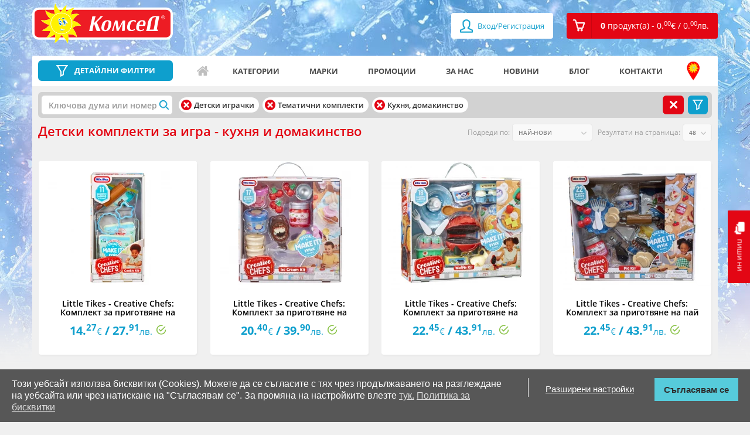

--- FILE ---
content_type: text/html; charset=utf-8
request_url: https://comsed.net/%D0%B4%D0%B5%D1%82%D1%81%D0%BA%D0%B8-%D0%B8%D0%B3%D1%80%D0%B0%D1%87%D0%BA%D0%B8/%D0%BA%D0%BE%D0%BC%D0%BF%D0%BB%D0%B5%D0%BA%D1%82%D0%B8-%D0%B7%D0%B0-%D0%B8%D0%B3%D1%80%D0%B0-%D0%BA%D1%83%D1%85%D0%BD%D1%8F-%D0%B4%D0%BE%D0%BC%D0%B0%D0%BA%D0%B8%D0%BD%D1%81%D1%82%D0%B2%D0%BE?category_id=8542
body_size: 19544
content:
<!DOCTYPE html>

<html>

<head>
	
	<meta charset="UTF-8">
	<title>Детски комплекти за игра - кухня и домакинство | КОМСЕД</title>
	<meta name="viewport" content="width=device-width,initial-scale=1.0,maximum-scale=1,user-scalable=0">
	<meta property="og:locale" content="bg_BG" />
    <meta property="og:type" content="website" />
    <meta property="og:url" content="https://comsed.net/" />
    <meta property="og:site_name" content="КОМСЕД" />
    <meta property="og:image" content="https://comsed.net/catalog/view/theme/design/img/comsed.png" />

	<!-- <base href="https://comsed.net/" /> -->
		<meta name="description" content="Купете детски комплект за игра на тема кухня и домакинство на изгодна цена. Доставка до 3 раб. дни - безплатна до офис на куриер за поръчка над 40.90лв. Право на връщане в 14-дневен срок." />
    <meta property="og:title"  content="Детски комплекти за игра - кухня и домакинство | КОМСЕД" />
    <meta property="og:description" content="Купете детски комплект за игра на тема кухня и домакинство на изгодна цена. Доставка до 3 раб. дни - безплатна до офис на куриер за поръчка над 40.90лв. Право на връщане в 14-дневен срок." />
    <meta name="twitter:title" content="Детски комплекти за игра - кухня и домакинство | КОМСЕД" />
    <meta name="twitter:description" content="Купете детски комплект за игра на тема кухня и домакинство на изгодна цена. Доставка до 3 раб. дни - безплатна до офис на куриер за поръчка над 40.90лв. Право на връщане в 14-дневен срок." />
	
	
		<link rel="canonical" href="https://comsed.net/детски-играчки/комплекти-за-игра-кухня-домакинство/" />
	
			<link rel="next" href="https://comsed.net/детски-играчки/комплекти-за-игра-кухня-домакинство/page-2/"/>
	
	<!-- styles -->
		<link rel="stylesheet" href="https://comsed.net/catalog/view/theme/comsed/stylesheet/custom.css?lastmtime=1733780577">
		<link rel="stylesheet" href="https://comsed.net/catalog/view/theme/comsed/stylesheet/common.css?lastmtime=1476996960">
		<link rel="stylesheet" href="https://comsed.net/catalog/view/theme/design/css/bootstrap.min.css?lastmtime=1509114667">
		<link rel="stylesheet" href="https://comsed.net/catalog/view/theme/design/css/owl.carousel.css?lastmtime=1509114667">
		<link rel="stylesheet" href="https://comsed.net/catalog/view/theme/design/css/jquery.mCustomScrollbar.css?lastmtime=1509114667">
		<link rel="stylesheet" href="https://comsed.net/catalog/view/theme/design/css/animate.css?lastmtime=1509114667">
		<link rel="stylesheet" href="https://comsed.net/catalog/view/theme/design/css/magnific-popup.css?lastmtime=1509114667">
		<link rel="stylesheet" href="https://comsed.net/catalog/view/theme/design/css/main.css?lastmtime=1764949181">
		<link rel="stylesheet" href="https://comsed.net/catalog/view/theme/design/css/temporary.css?lastmtime=1541258450">
		<link rel="stylesheet" href="https://comsed.net/catalog/view/theme/design/css/responsive.css?lastmtime=1641984131">
		<link rel="stylesheet" href="https://comsed.net/catalog/view/theme/comsed/stylesheet/fonts_googleapis.css?lastmtime=1459262910">
		<link rel="stylesheet" href="https://comsed.net/catalog/view/theme/comsed/stylesheet/jquery-ui.css?lastmtime=1520853412">
		<link rel="stylesheet" href="https://comsed.net/catalog/view/javascript/font-awesome/css/font-awesome.min.css?lastmtime=1456772806">
		<link rel='shortcut icon' type='image/x-icon' href='/catalog/view/theme/design/img/icon.jpg' />
	<!-- /styles -->

	<!-- scripts -->
		<script src='https://comsed.net/catalog/view/javascript/comsed/js/jquery-1.11.3.min.js?lastmtime=1459262910'></script>
		<script src='https://comsed.net/catalog/view/javascript/comsed/js/jquery-ui.js?lastmtime=1459262910'></script>
		<script src='https://comsed.net/catalog/view/javascript/common.js?lastmtime=1609692992'></script>
		<script src='https://comsed.net/catalog/view/javascript/clib.js?lastmtime=1664361694'></script>
		<script src='https://comsed.net/catalog/view/javascript/comsed/js/bootstrap.min.js?lastmtime=1459262910'></script>
		<script src='https://comsed.net/catalog/view/javascript/comsed/js/owl.carousel.min.js?lastmtime=1498568041'></script>
		<script src='https://comsed.net/catalog/view/javascript/comsed/js/jquery.mCustomScrollbar.concat.min.js?lastmtime=1459262910'></script>
		<script src='https://comsed.net/catalog/view/javascript/comsed/js/jquery.magnific-popup.min.js?lastmtime=1459262910'></script>
		<script src='https://comsed.net/catalog/view/javascript/comsed/js/video.js?lastmtime=1505817992'></script>
		<script src='https://comsed.net/catalog/view/javascript/comsed/js/banners.js?lastmtime=1609692992'></script>
		<script src='https://comsed.net/catalog/view/javascript/comsed/js/pcollapse.js?lastmtime=1498487782'></script>
		<!-- /scripts -->
	
	<!-- <style>.async-hide { opacity: 0 !important} </style>
	<script>(function(a,s,y,n,c,h,i,d,e){s.className+=' '+y;h.start=1*new Date;
	h.end=i=function(){s.className=s.className.replace(RegExp(' ?'+y),'')};
	(a[n]=a[n]||[]).hide=h;setTimeout(function(){i();h.end=null},c);h.timeout=c;
	})(window,document.documentElement,'async-hide','dataLayer',4000,
	{'GTM-WDSC3XQ':true});</script> -->

	<!-- <script>
	  (function(i,s,o,g,r,a,m){i['GoogleAnalyticsObject']=r;i[r]=i[r]||function(){
	  (i[r].q=i[r].q||[]).push(arguments)},i[r].l=1*new Date();a=s.createElement(o),
	  m=s.getElementsByTagName(o)[0];a.async=1;a.src=g;m.parentNode.insertBefore(a,m)
	  })(window,document,'script','//www.google-analytics.com/analytics.js','ga');

	  ga('create', 'UA-75619103-1', 'auto');
	  ga('require', 'GTM-WDSC3XQ');
	</script> -->

	<!-- Global site tag (gtag.js) - Google Analytics -->
	<script async src="https://www.googletagmanager.com/gtag/js?id=G-T7HEV0239V"></script>
	<script>
	  window.dataLayer = window.dataLayer || [];
	  function gtag(){dataLayer.push(arguments);}
	  gtag('js', new Date());

	  gtag('config', 'G-T7HEV0239V', { 'debug_mode': true });
	</script>

	<!-- Facebook Pixel Code -->
	<script>
	!function(f,b,e,v,n,t,s){if(f.fbq)return;n=f.fbq=function(){n.callMethod?
	n.callMethod.apply(n,arguments):n.queue.push(arguments)};if(!f._fbq)f._fbq=n;
	n.push=n;n.loaded=!0;n.version='2.0';n.queue=[];t=b.createElement(e);t.async=!0;
	t.src=v;s=b.getElementsByTagName(e)[0];s.parentNode.insertBefore(t,s)}(window,
	document,'script','https://connect.facebook.net/en_US/fbevents.js');
	fbq('init', '837836226299491'); // Insert your pixel ID here.
	fbq('track', 'PageView');
	</script>
	<noscript><img height="1" width="1" style="display:none"
	src="https://www.facebook.com/tr?id=837836226299491&ev=PageView&noscript=1"
	/></noscript>
	<!-- DO NOT MODIFY -->
	<!-- End Facebook Pixel Code -->

	

	
	
		<script type="text/javascript">
    (function () {
        var s = document.createElement('script');
        s.type = 'text/javascript';
        s.async = true;
        s.src = 'https://gdpr.noterium.com/gdpr/v1.min.js';
        s.onload = function() {
            getClientParams("5Flx1FycQtY38xKX1QvWLE4gOXkf3wrc");
        };
        var x = document.getElementsByTagName('script')[0];
        x.parentNode.insertBefore(s, x);
    })();
	</script>
	
	<!-- TikTok Pixel Code Start -->
<script>
!function (w, d, t) {
  w.TiktokAnalyticsObject=t;var ttq=w[t]=w[t]||[];ttq.methods=["page","track","identify","instances","debug","on","off","once","ready","alias","group","enableCookie","disableCookie","holdConsent","revokeConsent","grantConsent"],ttq.setAndDefer=function(t,e){t[e]=function(){t.push([e].concat(Array.prototype.slice.call(arguments,0)))}};for(var i=0;i<ttq.methods.length;i++)ttq.setAndDefer(ttq,ttq.methods[i]);ttq.instance=function(t){for(
var e=ttq._i[t]||[],n=0;n<ttq.methods.length;n++)ttq.setAndDefer(e,ttq.methods[n]);return e},ttq.load=function(e,n){var r="https://analytics.tiktok.com/i18n/pixel/events.js",o=n&&n.partner;ttq._i=ttq._i||{},ttq._i[e]=[],ttq._i[e]._u=r,ttq._t=ttq._t||{},ttq._t[e]=+new Date,ttq._o=ttq._o||{},ttq._o[e]=n||{};n=document.createElement("script")
;n.type="text/javascript",n.async=!0,n.src=r+"?sdkid="+e+"&lib="+t;e=document.getElementsByTagName("script")[0];e.parentNode.insertBefore(n,e)};


  ttq.load('D45GETJC77UCC4231G60');
  ttq.page();
}(window, document, 'ttq');
</script>
<!-- TikTok Pixel Code End -->
</head>

<body>

	<div class="mask-overlay"></div>
	

		
	

	<header>
		<!-- <a href="tel:+359875333456" class="visible-xs header-tel"></a> -->
		<a href="https://comsed.net/contacts" class="visible-xs header-tel"></a>

		<div class="log-reg visible-xs">

						<a href="https://comsed.net/index.php?route=account/login"><span class="fa fa-user"></span> Вход/Регистрация</a>
					 
		</div>

		<div class="container">

			<div class="row">

				<div class="col-xs-7 col-sm-4 col-md-3">

					<a href="https://comsed.net/" class="logo" data-toggle="tooltip" data-placement="right" title="Начало">
					<img src="https://comsed.net/image/catalog/Logo-and-backgrounds/logo.svg?lastmtime=1612185411" class="img-responsive" alt=""/>
										</a>

				</div>

				<div class="col-xs-5 col-sm-8 col-md-9">

					<ul class="pull-right reg-cart clearfix">

												<li><a href="https://comsed.net/index.php?route=account/login"><span class="fa fa-user fa-lg"></span> Вход/Регистрация</a></li>
						
						<li id="cart" class="dropdown"><!-- <a href="#" class="dropdown-toggle" data-toggle="dropdown" role="button" aria-expanded="false"><i class="cart-icon"></i><span>0 <span>продукт(а) - 0.<sup>00</sup><span class="currency-symbol">€</span> / 0.<sup>00</sup><span class="currency-symbol">лв.</span></span></span></a>-->
<a href="https://comsed.net/index.php?route=checkout/cart" role="button" aria-expanded="false"><i class="cart-icon"></i><span>0 <span>продукт(а) - 0.<sup>00</sup><span class="currency-symbol">€</span> / 0.<sup>00</sup><span class="currency-symbol">лв.</span></span></span></a>

<ul class="dropdown-menu">
  <li class="title"><span class="triangle"></span>Вашата кошница</li>
      <li>Кошницата е празна.</li>
  </ul>
</li>

						<!-- <li class="hidden-lg hidden-md hidden-sm dropdown mobile-search">

							<a href="#" class="dropdown-toggle" data-toggle="dropdown" role="button" aria-haspopup="true" aria-expanded="false"></a>

							<form class="dropdown-menu search-form hidden-lg hidden-md hidden-sm" method="POST" action="#">

								<div class="input-group">

									<input type="text" class="form-control" placeholder="Търси артикул">

									<span class="input-group-btn">

										<button class="btn btn-default" type="button">Търси</button>

									</span>

								</div>/input-group

							</form>

						</li> -->

					</ul>

				</div>

			</div>

		</div>

	</header>
	
	 	  	<div class="background-bg" style="background-image: url(https://comsed.net/image/catalog/Logo-and-backgrounds/home-background.jpg?mtime=1768209964)"></div>
	 	
	<a href="https://comsed.net/index.php?route=information/contact" class="chat hidden-xs"><i></i>пиши ни</a>

	<div id="scroll" style="z-index: 99999999" class="drop-rigt-mouseleave-exception">
		<img class="drop-rigt-mouseleave-exception" src="/catalog/view/theme/design/listing-lego/img/scroll.svg">
	</div>
 

<div class="container mt15">

    <div class="row">

        <section class="full-width-nav site-navigation">
            
            <div class="col-xs-12 col-sm-12">  
  
                <aside class="menu-filter"> 
                <!-- filters -->
               
                <!-- filters end --> 
                </aside>  
                <!-- nav menu -->
                <nav class="navbar navbar-default">

	<!-- Brand and toggle get grouped for better mobile display -->

	<div class="navbar-header">
		
		<div class="input-group header-search">
			<a href="https://comsed.net/%D0%B2%D1%81%D0%B8%D1%87%D0%BA%D0%B8/?sort=p.promo&amp;order=DESC" class="link-filters no-filters">
				<button type="button" class="navbar-toggle collapsed" data-toggle="collapse" data-target="#bs-example-navbar-collapse-1" aria-expanded="false">
					<span class="icon-bar"></span>
					<span class="icon-bar"></span>
					<span class="icon-bar"></span>
				</button>
				<span>ДЕТАЙЛНИ ФИЛТРИ</span>
			</a>
			<a class="link-filters active" onclick="filters.toggle();"><span>ДЕТАЙЛНИ ФИЛТРИ</span></a>
		</div>
		
		<a id="top_menu_mobile_button" href="#" class="hidden-lg hidden-md hidden-sm" data-toggle="collapse" data-target="#bs-example-navbar-collapse-1" aria-expanded="false">
			<span></span>
			<span></span>
			<span></span>
			Меню
		</a>

	</div>

	<!-- Collect the nav links, forms, and other content for toggling -->

	<div class="collapse navbar-collapse" id="bs-example-navbar-collapse-1">

		<ul class="nav navbar-nav">

<!-- 											<li><a href="/">Начало</a></li>
															<li><a href="https://comsed.net/about-us">За нас</a></li>
															<li><a href="/news">Новини</a></li>
															<li><a href="/promo">Промоции</a></li>
															<li><a href="/blog">Блог</a></li>
															<li><a href="https://comsed.net/contacts">КОНТАКТИ</a></li>
							 -->
			<li class="icon-home"><a href="https://comsed.net/" data-toggle="tooltip" data-placement="top" data-original-title="Начало">Начало</a></li>
			<li class="icon-categories visible-xs"><a href="https://comsed.net/категории">Категории</a></li>
			<li class="icon-filter-menu visible-xs"><a href="%D0%B2%D1%81%D0%B8%D1%87%D0%BA%D0%B8?sort=p.custom_sales_count&order=DESC">Детайлни филтри</a></li>
			<li class="hidden-xs"><a href="https://comsed.net/категории">Категории</a></li>
			<li class="icon-brands"><a href="https://comsed.net/марки">Марки</a></li>
			<li class="icon-promo"><a href="https://comsed.net/promo">Промоции</a></li>
			<li class="icon-aboutus"><a href="https://comsed.net/about-us">За нас</a></li>
			<li class="icon-news"><a href="https://comsed.net/news">Новини</a></li>
			<li class="icon-blog"><a href="https://comsed.net/blog">Блог</a></li>
			<li class="icon-contacts"><a href="https://comsed.net/contacts">Контакти</a></li>
			<li class="icon-address"><a href="https://comsed.net/a%D0%B4%D1%80%D0%B5%D1%81%D0%B8-%D0%BD%D0%B0-%D0%BC%D0%B0%D0%B3%D0%B0%D0%B7%D0%B8%D0%BD%D0%B8%D1%82%D0%B5" data-toggle="tooltip" data-placement="top" data-original-title="Адреси на магазините">Адреси на магазините</a></li>
			<!-- <li class="close-toggle-menu visible-xs"><a href="#" data-toggle="collapse" data-target=".navbar-collapse.in">Затвори</a></li> -->

		</ul>
		<div class="visible-xs log-in-menu">
							<ul>
					<li><a href="https://comsed.net/index.php?route=account/login">Вход/Регистрация</a></li>
				</ul>
					</div>
		<ul class="visible-xs mobile-menu"> 
			<li><a href="https://comsed.net/%D0%BE%D0%B1%D1%89%D0%B8-%D1%83%D1%81%D0%BB%D0%BE%D0%B2%D0%B8%D1%8F">Общи условия</a></li>
			<li><a href="https://comsed.net/brands">Марки</a></li>
			<li><a href="https://comsed.net/%D0%BA%D0%B0%D0%BA-%D0%B4%D0%B0-%D1%82%D1%8A%D1%80%D1%81%D1%8F">Как да търся</a></li>
			<li><a href="https://comsed.net/a%D0%B4%D1%80%D0%B5%D1%81%D0%B8-%D0%BD%D0%B0-%D0%BC%D0%B0%D0%B3%D0%B0%D0%B7%D0%B8%D0%BD%D0%B8%D1%82%D0%B5">Адреси на магазините</a></li>
			<li><a href="https://comsed.net/%D0%B4%D0%BE%D1%81%D1%82%D0%B0%D0%B2%D0%BA%D0%B0">Доставка</a></li>
			<li><a href="https://comsed.net/%D0%BE%D1%82%D0%BA%D0%B0%D0%B7-%D0%BE%D1%82-%D0%BF%D0%BE%D1%80%D1%8A%D1%87%D0%BA%D0%B0">Отказ от поръчка</a></li>
			<li><a href="https://comsed.net/%D0%BA%D0%B0%D1%80%D0%B8%D0%B5%D1%80%D0%B8">Кариери</a></li>
			<li><a href="https://comsed.net/index.php?route=information/information&information_id=25">Ваучери</a></li>
		</ul>

	</div><!-- /.navbar-collapse -->

</nav>

<script type="text/javascript">
	$('#top_menu_mobile_button').on('click', function(){
		$(this).toggleClass('active');
	});
</script>                <!-- nav menu end -->
            </div>

            <div class="col-xs-12 col-sm-12 category-filtering">
            
                

                <div class="selected-filters"><div id="f_loader" style="display:none;"></div>
<script type="text/javascript">
	$.ajax({
		url: 'https://comsed.net/index.php?route=module/filter2/load',
		method: 'POST',		
		dataType: 'html',
		cache: false,
		async: true,
		data: {"url":"aHR0cHM6Ly9jb21zZWQubmV0L9C00LXRgtGB0LrQuC3QuNCz0YDQsNGH0LrQuC/QutC+0LzQv9C70LXQutGC0Lgt0LfQsC3QuNCz0YDQsC3QutGD0YXQvdGPLdC00L7QvNCw0LrQuNC90YHRgtCy0L4/Y2F0ZWdvcnlfaWQ9ODU0Mg=="},
		success: function(html) {
			 $("#f_loader").html(html);
			 $("#f_loader").show();
			// $("#f_loader").fadeIn();
		},			
		error: function(xhr, ajaxOptions, thrownError) {
			console.log(thrownError + "\r\n" + xhr.statusText + "\r\n" + xhr.responseText);
		}
	});
</script></div>

                <div class="filter-listing clearfix row listing-row"> 
                    
                    
                     
                    
                    <div class="col-sm-12 col-xs-12">
                        
                        <h1>Детски комплекти за игра - кухня и домакинство                                                                                </h1>
                        <!-- sort limit menu -->
                        

<form class="form-inline">

    <div class="form-group">

        <label for="">Подреди по:</label>

        <select class="form-control" onchange="location = this.value;">
                                                <option value="https://comsed.net/детски-играчки/комплекти-за-игра-кухня-домакинство/?sort=p.date_available&amp;order=DESC&amp;category_id=8543" selected="selected">Най-нови</option>
                               
                                                 <option value="https://comsed.net/детски-играчки/комплекти-за-игра-кухня-домакинство/?sort=p.price&amp;order=ASC&amp;category_id=8543">Най-ниска цена</option>
                               
                                                 <option value="https://comsed.net/детски-играчки/комплекти-за-игра-кухня-домакинство/?sort=p.price&amp;order=DESC&amp;category_id=8543">Най-висока цена</option>
                               
                                                 <option value="https://comsed.net/детски-играчки/комплекти-за-игра-кухня-домакинство/?sort=pd.name&amp;order=ASC&amp;category_id=8543">Име</option>
                               
                                                 <option value="https://comsed.net/детски-играчки/комплекти-за-игра-кухня-домакинство/?sort=p.custom_sales_count&amp;order=DESC&amp;category_id=8543">Най-търсени</option>
                               
                                                 <option value="https://comsed.net/детски-играчки/комплекти-за-игра-кухня-домакинство/?sort=p.custom_comsed_code&amp;order=ASC&amp;category_id=8543">Комсед номер</option>
                               
                                                 <option value="https://comsed.net/детски-играчки/комплекти-за-игра-кухня-домакинство/?sort=p.promo&amp;order=DESC&amp;category_id=8543">Промоционални</option>
                               
                                                 <option value="https://comsed.net/детски-играчки/комплекти-за-игра-кухня-домакинство/?sort=p.model&amp;order=ASC&amp;category_id=8543">Фабричен номер</option>
                               
                    </select>

    </div>

    <div class="form-group">

        <label for="">Резултати на страница:</label>

        <select class="form-control" onchange="location = this.value;">
                                                <option value="https://comsed.net/детски-играчки/комплекти-за-игра-кухня-домакинство/?category_id=8543&amp;limit=48" selected="selected">48</option>
                               
                                                <option value="https://comsed.net/детски-играчки/комплекти-за-игра-кухня-домакинство/?category_id=8543&amp;limit=72">72</option>
                               
                                                <option value="https://comsed.net/детски-играчки/комплекти-за-игра-кухня-домакинство/?category_id=8543&amp;limit=96">96</option>
                               
                    </select>

    </div>

  <!--   <div class="checkbox">

        <input id="unavailable" type="checkbox">

        <label for="unavailable">Покажи и неналичните</label>

    </div> -->

</form>                        <!-- sort limit end -->
                    </div>

                </div><!-- filter-listing --> 
                
                <div class="row listing-row">
                <!-- products list -->
                
<div class="col-lg-3 col-md-4 col-sm-6 col-xs-6">



        <div class="product-info">    
    
                
                
                
        
    
        <a href="https://comsed.net/детски-играчки/комплекти-за-игра-кухня-домакинство/little-tikes-creative-chefs-комплект-за-приготвяне-на-бисквитки?category_id=8543" class="thumbnail">

            <img class="img-responsive" src="https://comsed.net/image/cache/catalog/toys/322159/322159-1-270x225.webp" alt="Little Tikes 643866 - Creative Chefs Cookie Kit" title="Детски готварски комплект за игра за приготвяне на бисквитки Little Tikes Creative Chefs">
            <span class="article-number text-center">№ <span>322159</span></span>
                        
        </a>

        <div class="product-content">

            <h2 class="product-title">
                        <a href="https://comsed.net/детски-играчки/комплекти-за-игра-кухня-домакинство/little-tikes-creative-chefs-комплект-за-приготвяне-на-бисквитки?category_id=8543">Little Tikes - Creative Chefs: Комплект за приготвяне на бисквитки<!-- , <span>Little Tikes</span> --></a></h2>

            <div class="product-icons">

                <ul class="clearfix">
                                                                        <li><i class="boy-icon" data-toggle="tooltip" data-placement="top" title="Момче"></i></li>
                                                                                                <li><i class="girl-icon" data-toggle="tooltip" data-placement="top" title="Момиче"></i></li>
                                                                                                <li><i class="unisex-icon" data-toggle="tooltip" data-placement="top" title="Унисекс"></i></li>
                                                                                                <li><i class="outdoor-icon" data-toggle="tooltip" data-placement="top" title="На закрито"></i></li>
                                            
                                            
                            
                        <li><span>3 - 12г.</span></li>
                                            
                                        <li><i class="years-icon" data-toggle="tooltip" data-placement="top" title="Забранено за деца до 3 год."></i></li>
                    
                                                      
                </ul>

            </div>

            <div class="product-price text-center">
                                    <span title="">
                                        <span>14.<sup>27</sup><span class="currency-symbol">€</span> / 27.<sup>91</sup><span class="currency-symbol">лв.</span></span>
                 
                                                        <span class="pieces" data-toggle="tooltip" data-placement="top" title="В наличност"><i class="instock"></i></span>
                                        
                </span>
                <div class="buttons">

                   
                                        
                                                                    <a href="#" class="add-to-cart" data-toggle="tooltip"  title="Добави в количката" onclick="cart.add(299065); return false;"><i></i>Купи</a>
                                                
                        <a href="#" class="add-fav" data-toggle="tooltip" title="Добави в любими" onclick="wishlist.add(299065); return false;"><i></i></a>
                                        
                                        
                </div>

                
            </div>

          <!--   <div class="article-number text-center">Арт. № <span>322159</span></div> -->

        </div>

    </div><!-- product-info -->





</div><!-- .cols -->




<div class="col-lg-3 col-md-4 col-sm-6 col-xs-6">



        <div class="product-info">    
    
                
                
                
        
    
        <a href="https://comsed.net/детски-играчки/комплекти-за-игра-кухня-домакинство/little-tikes-creative-chefs-комплект-за-приготвяне-на-сладолед?category_id=8543" class="thumbnail">

            <img class="img-responsive" src="https://comsed.net/image/cache/catalog/toys/322160/322160-1-270x225.webp" alt="Little Tikes 639661 - Creative Chefs Ice Cream Kit" title="Детски готварски комплект за игра за приготвяне на сладолед Little Tikes Creative Chefs">
            <span class="article-number text-center">№ <span>322160</span></span>
                        
        </a>

        <div class="product-content">

            <h2 class="product-title">
                        <a href="https://comsed.net/детски-играчки/комплекти-за-игра-кухня-домакинство/little-tikes-creative-chefs-комплект-за-приготвяне-на-сладолед?category_id=8543">Little Tikes - Creative Chefs: Комплект за приготвяне на сладолед<!-- , <span>Little Tikes</span> --></a></h2>

            <div class="product-icons">

                <ul class="clearfix">
                                                                        <li><i class="boy-icon" data-toggle="tooltip" data-placement="top" title="Момче"></i></li>
                                                                                                <li><i class="girl-icon" data-toggle="tooltip" data-placement="top" title="Момиче"></i></li>
                                                                                                <li><i class="unisex-icon" data-toggle="tooltip" data-placement="top" title="Унисекс"></i></li>
                                                                                                <li><i class="outdoor-icon" data-toggle="tooltip" data-placement="top" title="На закрито"></i></li>
                                            
                                            
                            
                        <li><span>3 - 12г.</span></li>
                                            
                                        <li><i class="years-icon" data-toggle="tooltip" data-placement="top" title="Забранено за деца до 3 год."></i></li>
                    
                                                      
                </ul>

            </div>

            <div class="product-price text-center">
                                    <span title="">
                                        <span>20.<sup>40</sup><span class="currency-symbol">€</span> / 39.<sup>90</sup><span class="currency-symbol">лв.</span></span>
                 
                                                        <span class="pieces" data-toggle="tooltip" data-placement="top" title="В наличност"><i class="instock"></i></span>
                                        
                </span>
                <div class="buttons">

                   
                                        
                                                                    <a href="#" class="add-to-cart" data-toggle="tooltip"  title="Добави в количката" onclick="cart.add(299066); return false;"><i></i>Купи</a>
                                                
                        <a href="#" class="add-fav" data-toggle="tooltip" title="Добави в любими" onclick="wishlist.add(299066); return false;"><i></i></a>
                                        
                                        
                </div>

                
            </div>

          <!--   <div class="article-number text-center">Арт. № <span>322160</span></div> -->

        </div>

    </div><!-- product-info -->





</div><!-- .cols -->




<div class="col-lg-3 col-md-4 col-sm-6 col-xs-6">



        <div class="product-info">    
    
                
                
                
        
    
        <a href="https://comsed.net/детски-играчки/комплекти-за-игра-кухня-домакинство/little-tikes-creative-chefs-комплект-за-приготвяне-на-гофрети?category_id=8543" class="thumbnail">

            <img class="img-responsive" src="https://comsed.net/image/cache/catalog/toys/322161/322161-1-270x225.webp" alt="Little Tikes 639685 - Creative Chefs Waffles Kit" title="Детски готварски комплект за игра за приготвяне на гофрети Little Tikes Creative Chefs">
            <span class="article-number text-center">№ <span>322161</span></span>
                        
        </a>

        <div class="product-content">

            <h2 class="product-title">
                        <a href="https://comsed.net/детски-играчки/комплекти-за-игра-кухня-домакинство/little-tikes-creative-chefs-комплект-за-приготвяне-на-гофрети?category_id=8543">Little Tikes - Creative Chefs: Комплект за приготвяне на гофрети<!-- , <span>Little Tikes</span> --></a></h2>

            <div class="product-icons">

                <ul class="clearfix">
                                                                        <li><i class="boy-icon" data-toggle="tooltip" data-placement="top" title="Момче"></i></li>
                                                                                                <li><i class="girl-icon" data-toggle="tooltip" data-placement="top" title="Момиче"></i></li>
                                                                                                <li><i class="unisex-icon" data-toggle="tooltip" data-placement="top" title="Унисекс"></i></li>
                                                                                                <li><i class="outdoor-icon" data-toggle="tooltip" data-placement="top" title="На закрито"></i></li>
                                            
                                            
                            
                        <li><span>3 - 12г.</span></li>
                                            
                                        <li><i class="years-icon" data-toggle="tooltip" data-placement="top" title="Забранено за деца до 3 год."></i></li>
                    
                                                      
                </ul>

            </div>

            <div class="product-price text-center">
                                    <span title="">
                                        <span>22.<sup>45</sup><span class="currency-symbol">€</span> / 43.<sup>91</sup><span class="currency-symbol">лв.</span></span>
                 
                                                        <span class="pieces" data-toggle="tooltip" data-placement="top" title="В наличност"><i class="instock"></i></span>
                                        
                </span>
                <div class="buttons">

                   
                                        
                                                                    <a href="#" class="add-to-cart" data-toggle="tooltip"  title="Добави в количката" onclick="cart.add(299067); return false;"><i></i>Купи</a>
                                                
                        <a href="#" class="add-fav" data-toggle="tooltip" title="Добави в любими" onclick="wishlist.add(299067); return false;"><i></i></a>
                                        
                                        
                </div>

                
            </div>

          <!--   <div class="article-number text-center">Арт. № <span>322161</span></div> -->

        </div>

    </div><!-- product-info -->





</div><!-- .cols -->




<div class="col-lg-3 col-md-4 col-sm-6 col-xs-6">



        <div class="product-info">    
    
                
                
                
        
    
        <a href="https://comsed.net/детски-играчки/комплекти-за-игра-кухня-домакинство/little-tikes-creative-chefs-комплект-за-приготвяне-на-пай?category_id=8543" class="thumbnail">

            <img class="img-responsive" src="https://comsed.net/image/cache/catalog/toys/322162/322162-1-270x225.webp" alt="Little Tikes 643897 - Creative Chefs Pie Kit" title="Детски готварски комплект за игра за приготвяне на пай Little Tikes Creative Chefs">
            <span class="article-number text-center">№ <span>322162</span></span>
                        
        </a>

        <div class="product-content">

            <h2 class="product-title">
                        <a href="https://comsed.net/детски-играчки/комплекти-за-игра-кухня-домакинство/little-tikes-creative-chefs-комплект-за-приготвяне-на-пай?category_id=8543">Little Tikes - Creative Chefs: Комплект за приготвяне на пай<!-- , <span>Little Tikes</span> --></a></h2>

            <div class="product-icons">

                <ul class="clearfix">
                                                                        <li><i class="boy-icon" data-toggle="tooltip" data-placement="top" title="Момче"></i></li>
                                                                                                <li><i class="girl-icon" data-toggle="tooltip" data-placement="top" title="Момиче"></i></li>
                                                                                                <li><i class="unisex-icon" data-toggle="tooltip" data-placement="top" title="Унисекс"></i></li>
                                                                                                <li><i class="outdoor-icon" data-toggle="tooltip" data-placement="top" title="На закрито"></i></li>
                                            
                                            
                            
                        <li><span>3 - 12г.</span></li>
                                            
                                        <li><i class="years-icon" data-toggle="tooltip" data-placement="top" title="Забранено за деца до 3 год."></i></li>
                    
                                                      
                </ul>

            </div>

            <div class="product-price text-center">
                                    <span title="">
                                        <span>22.<sup>45</sup><span class="currency-symbol">€</span> / 43.<sup>91</sup><span class="currency-symbol">лв.</span></span>
                 
                                                        <span class="pieces" data-toggle="tooltip" data-placement="top" title="В наличност"><i class="instock"></i></span>
                                        
                </span>
                <div class="buttons">

                   
                                        
                                                                    <a href="#" class="add-to-cart" data-toggle="tooltip"  title="Добави в количката" onclick="cart.add(299068); return false;"><i></i>Купи</a>
                                                
                        <a href="#" class="add-fav" data-toggle="tooltip" title="Добави в любими" onclick="wishlist.add(299068); return false;"><i></i></a>
                                        
                                        
                </div>

                
            </div>

          <!--   <div class="article-number text-center">Арт. № <span>322162</span></div> -->

        </div>

    </div><!-- product-info -->





</div><!-- .cols -->




<div class="col-lg-3 col-md-4 col-sm-6 col-xs-6">



        <div class="product-info">    
    
                
                
                
        
    
        <a href="https://comsed.net/детски-играчки/комплекти-за-игра-кухня-домакинство/little-tikes-creative-chefs-комплект-за-приготвяне-на-пица?category_id=8543" class="thumbnail">

            <img class="img-responsive" src="https://comsed.net/image/cache/catalog/toys/322163/322163-1-270x225.webp" alt="Little Tikes 643903 - Creative Chefs Pizza Kit" title="Детски готварски комплект за игра за приготвяне на пица Little Tikes Creative Chefs">
            <span class="article-number text-center">№ <span>322163</span></span>
                        
        </a>

        <div class="product-content">

            <h2 class="product-title">
                        <a href="https://comsed.net/детски-играчки/комплекти-за-игра-кухня-домакинство/little-tikes-creative-chefs-комплект-за-приготвяне-на-пица?category_id=8543">Little Tikes - Creative Chefs: Комплект за приготвяне на пица<!-- , <span>Little Tikes</span> --></a></h2>

            <div class="product-icons">

                <ul class="clearfix">
                                                                        <li><i class="boy-icon" data-toggle="tooltip" data-placement="top" title="Момче"></i></li>
                                                                                                <li><i class="girl-icon" data-toggle="tooltip" data-placement="top" title="Момиче"></i></li>
                                                                                                <li><i class="unisex-icon" data-toggle="tooltip" data-placement="top" title="Унисекс"></i></li>
                                                                                                <li><i class="outdoor-icon" data-toggle="tooltip" data-placement="top" title="На закрито"></i></li>
                                            
                                            
                            
                        <li><span>3 - 12г.</span></li>
                                            
                                        <li><i class="years-icon" data-toggle="tooltip" data-placement="top" title="Забранено за деца до 3 год."></i></li>
                    
                                                      
                </ul>

            </div>

            <div class="product-price text-center">
                                    <span title="">
                                        <span>32.<sup>67</sup><span class="currency-symbol">€</span> / 63.<sup>90</sup><span class="currency-symbol">лв.</span></span>
                 
                                                        <span class="pieces" data-toggle="tooltip" data-placement="top" title="В наличност"><i class="instock"></i></span>
                                        
                </span>
                <div class="buttons">

                   
                                        
                                                                    <a href="#" class="add-to-cart" data-toggle="tooltip"  title="Добави в количката" onclick="cart.add(299069); return false;"><i></i>Купи</a>
                                                
                        <a href="#" class="add-fav" data-toggle="tooltip" title="Добави в любими" onclick="wishlist.add(299069); return false;"><i></i></a>
                                        
                                        
                </div>

                
            </div>

          <!--   <div class="article-number text-center">Арт. № <span>322163</span></div> -->

        </div>

    </div><!-- product-info -->





</div><!-- .cols -->




<div class="col-lg-3 col-md-4 col-sm-6 col-xs-6">



        <div class="product-info">    
    
                
                
                
        
    
        <a href="https://comsed.net/детски-играчки/комплекти-за-игра-кухня-домакинство/little-tikes-creative-chefs-комплект-за-приготвяне-на-чийзбургер-и-картофки?category_id=8543" class="thumbnail">

            <img class="img-responsive" src="https://comsed.net/image/cache/catalog/toys/322164/322164-1-270x225.webp" alt="Little Tikes 643194 - Creative Chefs Cheeseburger and Fries Kit" title="Детски готварски комплект за игра за приготвяне на чийзбургер и картофки Little Tikes Creative Chefs">
            <span class="article-number text-center">№ <span>322164</span></span>
                        
        </a>

        <div class="product-content">

            <h2 class="product-title">
                        <a href="https://comsed.net/детски-играчки/комплекти-за-игра-кухня-домакинство/little-tikes-creative-chefs-комплект-за-приготвяне-на-чийзбургер-и-картофки?category_id=8543">Little Tikes - Creative Chefs: Комплект за приготвяне на чийзбургер и картофки<!-- , <span>Little Tikes</span> --></a></h2>

            <div class="product-icons">

                <ul class="clearfix">
                                                                        <li><i class="boy-icon" data-toggle="tooltip" data-placement="top" title="Момче"></i></li>
                                                                                                <li><i class="girl-icon" data-toggle="tooltip" data-placement="top" title="Момиче"></i></li>
                                                                                                <li><i class="unisex-icon" data-toggle="tooltip" data-placement="top" title="Унисекс"></i></li>
                                                                                                <li><i class="outdoor-icon" data-toggle="tooltip" data-placement="top" title="На закрито"></i></li>
                                            
                                            
                            
                        <li><span>3 - 12г.</span></li>
                                            
                                        <li><i class="years-icon" data-toggle="tooltip" data-placement="top" title="Забранено за деца до 3 год."></i></li>
                    
                                                      
                </ul>

            </div>

            <div class="product-price text-center">
                                    <span title="">
                                        <span>22.<sup>45</sup><span class="currency-symbol">€</span> / 43.<sup>91</sup><span class="currency-symbol">лв.</span></span>
                 
                                                        <span class="pieces" data-toggle="tooltip" data-placement="top" title="В наличност"><i class="instock"></i></span>
                                        
                </span>
                <div class="buttons">

                   
                                        
                                                                    <a href="#" class="add-to-cart" data-toggle="tooltip"  title="Добави в количката" onclick="cart.add(299070); return false;"><i></i>Купи</a>
                                                
                        <a href="#" class="add-fav" data-toggle="tooltip" title="Добави в любими" onclick="wishlist.add(299070); return false;"><i></i></a>
                                        
                                        
                </div>

                
            </div>

          <!--   <div class="article-number text-center">Арт. № <span>322164</span></div> -->

        </div>

    </div><!-- product-info -->





</div><!-- .cols -->




<div class="col-lg-3 col-md-4 col-sm-6 col-xs-6">



        <div class="product-info">    
    
                
                
                
        
    
        <a href="https://comsed.net/детски-играчки/комплекти-за-игра-кухня-домакинство/smoby-сгъваема-кухня-стич?category_id=8543" class="thumbnail">

            <img class="img-responsive" src="https://comsed.net/image/cache/catalog/toys/044371/044371-1-270x225.webp" alt="Simba Toys 7600311909 - Smoby: Foldable Kitchen “Stitch”" title="Игрален комплект за деца Smoby - Сгъваема кухня Стич">
            <span class="article-number text-center">№ <span>044371</span></span>
                        
        </a>

        <div class="product-content">

            <h2 class="product-title">
                        <a href="https://comsed.net/детски-играчки/комплекти-за-игра-кухня-домакинство/smoby-сгъваема-кухня-стич?category_id=8543">Smoby - Сгъваема кухня Стич<!-- , <span>Smoby</span> --></a></h2>

            <div class="product-icons">

                <ul class="clearfix">
                                                                                                                    <li><i class="boy-icon" data-toggle="tooltip" data-placement="top" title="Момче"></i></li>
                                                                                                <li><i class="girl-icon" data-toggle="tooltip" data-placement="top" title="Момиче"></i></li>
                                                                                                <li><i class="unisex-icon" data-toggle="tooltip" data-placement="top" title="Унисекс"></i></li>
                                                                                                <li><i class="outdoor-icon" data-toggle="tooltip" data-placement="top" title="На закрито"></i></li>
                                            
                                            
                            
                        <li><span>3 - 7г.</span></li>
                                            
                                        <li><i class="years-icon" data-toggle="tooltip" data-placement="top" title="Забранено за деца до 3 год."></i></li>
                    
                                                      
                </ul>

            </div>

            <div class="product-price text-center">
                                    <span title="">
                                        <span>51.<sup>08</sup><span class="currency-symbol">€</span> / 99.<sup>90</sup><span class="currency-symbol">лв.</span></span>
                 
                                                        <span class="pieces" data-toggle="tooltip" data-placement="top" title="В наличност"><i class="instock"></i></span>
                                        
                </span>
                <div class="buttons">

                   
                                        
                                                                    <a href="#" class="add-to-cart" data-toggle="tooltip"  title="Добави в количката" onclick="cart.add(298977); return false;"><i></i>Купи</a>
                                                
                        <a href="#" class="add-fav" data-toggle="tooltip" title="Добави в любими" onclick="wishlist.add(298977); return false;"><i></i></a>
                                        
                                        
                </div>

                
            </div>

          <!--   <div class="article-number text-center">Арт. № <span>044371</span></div> -->

        </div>

    </div><!-- product-info -->





</div><!-- .cols -->




<div class="col-lg-3 col-md-4 col-sm-6 col-xs-6">



        <div class="product-info">    
    
                
                
                
        
    
        <a href="https://comsed.net/детски-играчки/комплекти-за-игра-кухня-домакинство/melissa-doug-готварски-комплект-за-игра-с-промяна-на-цвета?category_id=8543" class="thumbnail">

            <img class="img-responsive" src="https://comsed.net/image/cache/catalog/toys/028112/028112-1-270x225.webp" alt="Spin Master 6074892 - Melissa &amp; Doug - Готварски комплект за игра с промяна на цвета" title="Детски готварски комплект за игра с промяна на цвета Melissa &amp; Doug">
            <span class="article-number text-center">№ <span>028112</span></span>
                        
        </a>

        <div class="product-content">

            <h2 class="product-title">
                        <a href="https://comsed.net/детски-играчки/комплекти-за-игра-кухня-домакинство/melissa-doug-готварски-комплект-за-игра-с-промяна-на-цвета?category_id=8543">Melissa &amp; Doug - Готварски комплект за игра с промяна на цвета<!-- , <span>Spin Master</span> --></a></h2>

            <div class="product-icons">

                <ul class="clearfix">
                                                                        <li><i class="boy-icon" data-toggle="tooltip" data-placement="top" title="Момче"></i></li>
                                                                                                <li><i class="girl-icon" data-toggle="tooltip" data-placement="top" title="Момиче"></i></li>
                                                                                                <li><i class="unisex-icon" data-toggle="tooltip" data-placement="top" title="Унисекс"></i></li>
                                                                                                <li><i class="outdoor-icon" data-toggle="tooltip" data-placement="top" title="На закрито"></i></li>
                                            
                                            
                            
                        <li><span>3 - 8г.</span></li>
                                            
                                        <li><i class="years-icon" data-toggle="tooltip" data-placement="top" title="Забранено за деца до 3 год."></i></li>
                    
                                                      
                </ul>

            </div>

            <div class="product-price text-center">
                                    <span title="">
                                        <span>24.<sup>49</sup><span class="currency-symbol">€</span> / 47.<sup>90</sup><span class="currency-symbol">лв.</span></span>
                 
                                                        <span class="pieces" data-toggle="tooltip" data-placement="top" title="Ограничено количество"><i class="attention"></i></span>
                                        
                </span>
                <div class="buttons">

                   
                                        
                                                                    <a href="#" class="add-to-cart" data-toggle="tooltip"  title="Добави в количката" onclick="cart.add(298633); return false;"><i></i>Купи</a>
                                                
                        <a href="#" class="add-fav" data-toggle="tooltip" title="Добави в любими" onclick="wishlist.add(298633); return false;"><i></i></a>
                                        
                                        
                </div>

                
            </div>

          <!--   <div class="article-number text-center">Арт. № <span>028112</span></div> -->

        </div>

    </div><!-- product-info -->





</div><!-- .cols -->




<div class="col-lg-3 col-md-4 col-sm-6 col-xs-6">



        <div class="product-info">    
    
                
                
                
        
    
        <a href="https://comsed.net/детски-играчки/комплекти-за-игра-кухня-домакинство/melissa-doug-грил-комплект-за-игра-с-промяна-на-цвета?category_id=8543" class="thumbnail">

            <img class="img-responsive" src="https://comsed.net/image/cache/catalog/toys/028113/028113-1-270x225.webp" alt="Spin Master 6074893 - Melissa &amp; Doug - Грил комплект за игра с промяна на цвета" title="Детски готварски грил комплект за игра с промяна на цвета Melissa &amp; Doug">
            <span class="article-number text-center">№ <span>028113</span></span>
                        
        </a>

        <div class="product-content">

            <h2 class="product-title">
                        <a href="https://comsed.net/детски-играчки/комплекти-за-игра-кухня-домакинство/melissa-doug-грил-комплект-за-игра-с-промяна-на-цвета?category_id=8543">Melissa &amp; Doug - Грил комплект за игра с промяна на цвета<!-- , <span>Spin Master</span> --></a></h2>

            <div class="product-icons">

                <ul class="clearfix">
                                                                        <li><i class="boy-icon" data-toggle="tooltip" data-placement="top" title="Момче"></i></li>
                                                                                                <li><i class="girl-icon" data-toggle="tooltip" data-placement="top" title="Момиче"></i></li>
                                                                                                <li><i class="unisex-icon" data-toggle="tooltip" data-placement="top" title="Унисекс"></i></li>
                                                                                                <li><i class="outdoor-icon" data-toggle="tooltip" data-placement="top" title="На закрито"></i></li>
                                            
                                            
                            
                        <li><span>3 - 8г.</span></li>
                                            
                                        <li><i class="years-icon" data-toggle="tooltip" data-placement="top" title="Забранено за деца до 3 год."></i></li>
                    
                                                      
                </ul>

            </div>

            <div class="product-price text-center">
                                    <span title="">
                                        <span>36.<sup>76</sup><span class="currency-symbol">€</span> / 71.<sup>90</sup><span class="currency-symbol">лв.</span></span>
                 
                                                        <span class="pieces" data-toggle="tooltip" data-placement="top" title="В наличност"><i class="instock"></i></span>
                                        
                </span>
                <div class="buttons">

                   
                                        
                                                                    <a href="#" class="add-to-cart" data-toggle="tooltip"  title="Добави в количката" onclick="cart.add(298634); return false;"><i></i>Купи</a>
                                                
                        <a href="#" class="add-fav" data-toggle="tooltip" title="Добави в любими" onclick="wishlist.add(298634); return false;"><i></i></a>
                                        
                                        
                </div>

                
            </div>

          <!--   <div class="article-number text-center">Арт. № <span>028113</span></div> -->

        </div>

    </div><!-- product-info -->





</div><!-- .cols -->




<div class="col-lg-3 col-md-4 col-sm-6 col-xs-6">



        <div class="product-info">    
    
                
                
                
        
    
        <a href="https://comsed.net/детски-играчки/комплекти-за-игра-кухня-домакинство/детска-вертикална-прахосмукачка?category_id=8543" class="thumbnail">

            <img class="img-responsive" src="https://comsed.net/image/cache/catalog/toys/492030/492030-1-270x225.webp" alt="China Children International RFD616960 - Electric sweeper" title="Детски комплект за игра вертикална прахосмукачка">
            <span class="article-number text-center">№ <span>492030</span></span>
                        
        </a>

        <div class="product-content">

            <h2 class="product-title">
                        <a href="https://comsed.net/детски-играчки/комплекти-за-игра-кухня-домакинство/детска-вертикална-прахосмукачка?category_id=8543">Детска вертикална прахосмукачка<!-- , <span>Други марки</span> --></a></h2>

            <div class="product-icons">

                <ul class="clearfix">
                                                                        <li><i class="boy-icon" data-toggle="tooltip" data-placement="top" title="Момче"></i></li>
                                                                                                <li><i class="girl-icon" data-toggle="tooltip" data-placement="top" title="Момиче"></i></li>
                                                                                                <li><i class="unisex-icon" data-toggle="tooltip" data-placement="top" title="Унисекс"></i></li>
                                                                                                <li><i class="outdoor-icon" data-toggle="tooltip" data-placement="top" title="На закрито"></i></li>
                                            
                                            
                            
                        <li><span>3 - 8г.</span></li>
                                            
                                        <li><i class="years-icon" data-toggle="tooltip" data-placement="top" title="Забранено за деца до 3 год."></i></li>
                    
                                                      
                </ul>

            </div>

            <div class="product-price text-center">
                                    <span title="">
                                        <span>11.<sup>20</sup><span class="currency-symbol">€</span> / 21.<sup>91</sup><span class="currency-symbol">лв.</span></span>
                 
                                                        <span class="pieces" data-toggle="tooltip" data-placement="top" title="Ограничено количество"><i class="attention"></i></span>
                                        
                </span>
                <div class="buttons">

                   
                                        
                                                                    <a href="#" class="add-to-cart" data-toggle="tooltip"  title="Добави в количката" onclick="cart.add(298483); return false;"><i></i>Купи</a>
                                                
                        <a href="#" class="add-fav" data-toggle="tooltip" title="Добави в любими" onclick="wishlist.add(298483); return false;"><i></i></a>
                                        
                                        
                </div>

                
            </div>

          <!--   <div class="article-number text-center">Арт. № <span>492030</span></div> -->

        </div>

    </div><!-- product-info -->





</div><!-- .cols -->




<div class="col-lg-3 col-md-4 col-sm-6 col-xs-6">



        <div class="product-info">    
    
                
                
                
        
    
        <a href="https://comsed.net/детски-играчки/комплекти-за-игра-кухня-домакинство/детска-прахосмукачка-робот?category_id=8543" class="thumbnail">

            <img class="img-responsive" src="https://comsed.net/image/cache/catalog/toys/492031/492031-1-270x225.webp" alt="China Children International RFD616961 - Electric dust collector" title="Детски комплект за игра прахосмукачка робот">
            <span class="article-number text-center">№ <span>492031</span></span>
                        
        </a>

        <div class="product-content">

            <h2 class="product-title">
                        <a href="https://comsed.net/детски-играчки/комплекти-за-игра-кухня-домакинство/детска-прахосмукачка-робот?category_id=8543">Детска прахосмукачка робот<!-- , <span>Други марки</span> --></a></h2>

            <div class="product-icons">

                <ul class="clearfix">
                                                                        <li><i class="boy-icon" data-toggle="tooltip" data-placement="top" title="Момче"></i></li>
                                                                                                <li><i class="girl-icon" data-toggle="tooltip" data-placement="top" title="Момиче"></i></li>
                                                                                                <li><i class="unisex-icon" data-toggle="tooltip" data-placement="top" title="Унисекс"></i></li>
                                                                                                <li><i class="outdoor-icon" data-toggle="tooltip" data-placement="top" title="На закрито"></i></li>
                                            
                                            
                            
                        <li><span>3 - 8г.</span></li>
                                            
                                        <li><i class="years-icon" data-toggle="tooltip" data-placement="top" title="Забранено за деца до 3 год."></i></li>
                    
                                                      
                </ul>

            </div>

            <div class="product-price text-center">
                                    <span title="">
                                        <span>19.<sup>38</sup><span class="currency-symbol">€</span> / 37.<sup>90</sup><span class="currency-symbol">лв.</span></span>
                 
                                                        <span class="pieces" data-toggle="tooltip" data-placement="top" title="В наличност"><i class="instock"></i></span>
                                        
                </span>
                <div class="buttons">

                   
                                        
                                                                    <a href="#" class="add-to-cart" data-toggle="tooltip"  title="Добави в количката" onclick="cart.add(298484); return false;"><i></i>Купи</a>
                                                
                        <a href="#" class="add-fav" data-toggle="tooltip" title="Добави в любими" onclick="wishlist.add(298484); return false;"><i></i></a>
                                        
                                        
                </div>

                
            </div>

          <!--   <div class="article-number text-center">Арт. № <span>492031</span></div> -->

        </div>

    </div><!-- product-info -->





</div><!-- .cols -->




<div class="col-lg-3 col-md-4 col-sm-6 col-xs-6">



        <div class="product-info">    
    
                
                
                
        
    
        <a href="https://comsed.net/детски-играчки/комплекти-за-игра-кухня-домакинство/детска-пералня?category_id=8543" class="thumbnail">

            <img class="img-responsive" src="https://comsed.net/image/cache/catalog/toys/492032/492032-1-270x225.webp" alt="China Children International RFD363733 - Blue electric washing machine" title="Детски комплект за игра пералня">
            <span class="article-number text-center">№ <span>492032</span></span>
                        
        </a>

        <div class="product-content">

            <h2 class="product-title">
                        <a href="https://comsed.net/детски-играчки/комплекти-за-игра-кухня-домакинство/детска-пералня?category_id=8543">Детска пералня<!-- , <span>Други марки</span> --></a></h2>

            <div class="product-icons">

                <ul class="clearfix">
                                                                        <li><i class="boy-icon" data-toggle="tooltip" data-placement="top" title="Момче"></i></li>
                                                                                                <li><i class="girl-icon" data-toggle="tooltip" data-placement="top" title="Момиче"></i></li>
                                                                                                <li><i class="unisex-icon" data-toggle="tooltip" data-placement="top" title="Унисекс"></i></li>
                                                                                                <li><i class="outdoor-icon" data-toggle="tooltip" data-placement="top" title="На закрито"></i></li>
                                            
                                            
                            
                        <li><span>3 - 8г.</span></li>
                                            
                                        <li><i class="years-icon" data-toggle="tooltip" data-placement="top" title="Забранено за деца до 3 год."></i></li>
                    
                                                      
                </ul>

            </div>

            <div class="product-price text-center">
                                    <span title="">
                                        <span>11.<sup>20</sup><span class="currency-symbol">€</span> / 21.<sup>91</sup><span class="currency-symbol">лв.</span></span>
                 
                                                        <span class="pieces" data-toggle="tooltip" data-placement="top" title="В наличност"><i class="instock"></i></span>
                                        
                </span>
                <div class="buttons">

                   
                                        
                                                                    <a href="#" class="add-to-cart" data-toggle="tooltip"  title="Добави в количката" onclick="cart.add(298470); return false;"><i></i>Купи</a>
                                                
                        <a href="#" class="add-fav" data-toggle="tooltip" title="Добави в любими" onclick="wishlist.add(298470); return false;"><i></i></a>
                                        
                                        
                </div>

                
            </div>

          <!--   <div class="article-number text-center">Арт. № <span>492032</span></div> -->

        </div>

    </div><!-- product-info -->





</div><!-- .cols -->




<div class="col-lg-3 col-md-4 col-sm-6 col-xs-6">



        <div class="product-info">    
    
                
                
                
        
    
        <a href="https://comsed.net/детски-играчки/комплекти-за-игра-кухня-домакинство/детска-миялна-машина?category_id=8543" class="thumbnail">

            <img class="img-responsive" src="https://comsed.net/image/cache/catalog/toys/492022/492022-1-270x225.webp" alt="China Children International RFD442853 - Electric dishwasher" title="Детски комплект за игра миялна машина">
            <span class="article-number text-center">№ <span>492022</span></span>
                        
        </a>

        <div class="product-content">

            <h2 class="product-title">
                        <a href="https://comsed.net/детски-играчки/комплекти-за-игра-кухня-домакинство/детска-миялна-машина?category_id=8543">Детска миялна машина<!-- , <span>Други марки</span> --></a></h2>

            <div class="product-icons">

                <ul class="clearfix">
                                                                        <li><i class="boy-icon" data-toggle="tooltip" data-placement="top" title="Момче"></i></li>
                                                                                                <li><i class="girl-icon" data-toggle="tooltip" data-placement="top" title="Момиче"></i></li>
                                                                                                <li><i class="unisex-icon" data-toggle="tooltip" data-placement="top" title="Унисекс"></i></li>
                                                                                                <li><i class="outdoor-icon" data-toggle="tooltip" data-placement="top" title="На закрито"></i></li>
                                            
                                            
                            
                        <li><span>3 - 8г.</span></li>
                                            
                                        <li><i class="years-icon" data-toggle="tooltip" data-placement="top" title="Забранено за деца до 3 год."></i></li>
                    
                                                      
                </ul>

            </div>

            <div class="product-price text-center">
                                    <span title="">
                                        <span>17.<sup>33</sup><span class="currency-symbol">€</span> / 33.<sup>89</sup><span class="currency-symbol">лв.</span></span>
                 
                                                        <span class="pieces" data-toggle="tooltip" data-placement="top" title="В наличност"><i class="instock"></i></span>
                                        
                </span>
                <div class="buttons">

                   
                                        
                                                                    <a href="#" class="add-to-cart" data-toggle="tooltip"  title="Добави в количката" onclick="cart.add(298474); return false;"><i></i>Купи</a>
                                                
                        <a href="#" class="add-fav" data-toggle="tooltip" title="Добави в любими" onclick="wishlist.add(298474); return false;"><i></i></a>
                                        
                                        
                </div>

                
            </div>

          <!--   <div class="article-number text-center">Арт. № <span>492022</span></div> -->

        </div>

    </div><!-- product-info -->





</div><!-- .cols -->




<div class="col-lg-3 col-md-4 col-sm-6 col-xs-6">



        <div class="product-info">    
    
                
                
                
        
    
        <a href="https://comsed.net/детски-играчки/комплекти-за-игра-кухня-домакинство/детска-кафе-машина?category_id=8543" class="thumbnail">

            <img class="img-responsive" src="https://comsed.net/image/cache/catalog/toys/492025/492025-1-270x225.webp" alt="China Children International RFD616951 - Electric coffee maker" title="Детски комплект за игра кафе машина">
            <span class="article-number text-center">№ <span>492025</span></span>
                        
        </a>

        <div class="product-content">

            <h2 class="product-title">
                        <a href="https://comsed.net/детски-играчки/комплекти-за-игра-кухня-домакинство/детска-кафе-машина?category_id=8543">Детска кафе машина<!-- , <span>Други марки</span> --></a></h2>

            <div class="product-icons">

                <ul class="clearfix">
                                                                        <li><i class="boy-icon" data-toggle="tooltip" data-placement="top" title="Момче"></i></li>
                                                                                                <li><i class="girl-icon" data-toggle="tooltip" data-placement="top" title="Момиче"></i></li>
                                                                                                <li><i class="unisex-icon" data-toggle="tooltip" data-placement="top" title="Унисекс"></i></li>
                                                                                                <li><i class="outdoor-icon" data-toggle="tooltip" data-placement="top" title="На закрито"></i></li>
                                            
                                            
                            
                        <li><span>3 - 8г.</span></li>
                                            
                                        <li><i class="years-icon" data-toggle="tooltip" data-placement="top" title="Забранено за деца до 3 год."></i></li>
                    
                                                      
                </ul>

            </div>

            <div class="product-price text-center">
                                    <span title="">
                                        <span>11.<sup>20</sup><span class="currency-symbol">€</span> / 21.<sup>91</sup><span class="currency-symbol">лв.</span></span>
                 
                                                        <span class="pieces" data-toggle="tooltip" data-placement="top" title="В наличност"><i class="instock"></i></span>
                                        
                </span>
                <div class="buttons">

                   
                                        
                                                                    <a href="#" class="add-to-cart" data-toggle="tooltip"  title="Добави в количката" onclick="cart.add(298478); return false;"><i></i>Купи</a>
                                                
                        <a href="#" class="add-fav" data-toggle="tooltip" title="Добави в любими" onclick="wishlist.add(298478); return false;"><i></i></a>
                                        
                                        
                </div>

                
            </div>

          <!--   <div class="article-number text-center">Арт. № <span>492025</span></div> -->

        </div>

    </div><!-- product-info -->





</div><!-- .cols -->




<div class="col-lg-3 col-md-4 col-sm-6 col-xs-6">



        <div class="product-info">    
    
                
                
                
        
    
        <a href="https://comsed.net/детски-играчки/комплекти-за-игра-кухня-домакинство/детски-миксер?category_id=8543" class="thumbnail">

            <img class="img-responsive" src="https://comsed.net/image/cache/catalog/toys/492026/492026-1-270x225.webp" alt="China Children International RFD616952 - Electric egg beater" title="Детски комплект за игра миксер">
            <span class="article-number text-center">№ <span>492026</span></span>
                        
        </a>

        <div class="product-content">

            <h2 class="product-title">
                        <a href="https://comsed.net/детски-играчки/комплекти-за-игра-кухня-домакинство/детски-миксер?category_id=8543">Детски миксер<!-- , <span>Други марки</span> --></a></h2>

            <div class="product-icons">

                <ul class="clearfix">
                                                                        <li><i class="boy-icon" data-toggle="tooltip" data-placement="top" title="Момче"></i></li>
                                                                                                <li><i class="girl-icon" data-toggle="tooltip" data-placement="top" title="Момиче"></i></li>
                                                                                                <li><i class="unisex-icon" data-toggle="tooltip" data-placement="top" title="Унисекс"></i></li>
                                                                                                <li><i class="outdoor-icon" data-toggle="tooltip" data-placement="top" title="На закрито"></i></li>
                                            
                                            
                            
                        <li><span>3 - 8г.</span></li>
                                            
                                        <li><i class="years-icon" data-toggle="tooltip" data-placement="top" title="Забранено за деца до 3 год."></i></li>
                    
                                                      
                </ul>

            </div>

            <div class="product-price text-center">
                                    <span title="">
                                        <span>11.<sup>20</sup><span class="currency-symbol">€</span> / 21.<sup>91</sup><span class="currency-symbol">лв.</span></span>
                 
                                                        <span class="pieces" data-toggle="tooltip" data-placement="top" title="В наличност"><i class="instock"></i></span>
                                        
                </span>
                <div class="buttons">

                   
                                        
                                                                    <a href="#" class="add-to-cart" data-toggle="tooltip"  title="Добави в количката" onclick="cart.add(298479); return false;"><i></i>Купи</a>
                                                
                        <a href="#" class="add-fav" data-toggle="tooltip" title="Добави в любими" onclick="wishlist.add(298479); return false;"><i></i></a>
                                        
                                        
                </div>

                
            </div>

          <!--   <div class="article-number text-center">Арт. № <span>492026</span></div> -->

        </div>

    </div><!-- product-info -->





</div><!-- .cols -->




<div class="col-lg-3 col-md-4 col-sm-6 col-xs-6">



        <div class="product-info">    
    
                
                
                
        
    
        <a href="https://comsed.net/детски-играчки/комплекти-за-игра-кухня-домакинство/детски-блендер?category_id=8543" class="thumbnail">

            <img class="img-responsive" src="https://comsed.net/image/cache/catalog/toys/492027/492027-1-270x225.webp" alt="China Children International RFD616953 - Electric Blender" title="Детски комплект за игра блендер">
            <span class="article-number text-center">№ <span>492027</span></span>
                        
        </a>

        <div class="product-content">

            <h2 class="product-title">
                        <a href="https://comsed.net/детски-играчки/комплекти-за-игра-кухня-домакинство/детски-блендер?category_id=8543">Детски блендер<!-- , <span>Други марки</span> --></a></h2>

            <div class="product-icons">

                <ul class="clearfix">
                                                                        <li><i class="boy-icon" data-toggle="tooltip" data-placement="top" title="Момче"></i></li>
                                                                                                <li><i class="girl-icon" data-toggle="tooltip" data-placement="top" title="Момиче"></i></li>
                                                                                                <li><i class="unisex-icon" data-toggle="tooltip" data-placement="top" title="Унисекс"></i></li>
                                                                                                <li><i class="outdoor-icon" data-toggle="tooltip" data-placement="top" title="На закрито"></i></li>
                                            
                                            
                            
                        <li><span>3 - 8г.</span></li>
                                            
                                        <li><i class="years-icon" data-toggle="tooltip" data-placement="top" title="Забранено за деца до 3 год."></i></li>
                    
                                                      
                </ul>

            </div>

            <div class="product-price text-center">
                                    <span title="">
                                        <span>11.<sup>20</sup><span class="currency-symbol">€</span> / 21.<sup>91</sup><span class="currency-symbol">лв.</span></span>
                 
                                                        <span class="pieces" data-toggle="tooltip" data-placement="top" title="В наличност"><i class="instock"></i></span>
                                        
                </span>
                <div class="buttons">

                   
                                        
                                                                    <a href="#" class="add-to-cart" data-toggle="tooltip"  title="Добави в количката" onclick="cart.add(298480); return false;"><i></i>Купи</a>
                                                
                        <a href="#" class="add-fav" data-toggle="tooltip" title="Добави в любими" onclick="wishlist.add(298480); return false;"><i></i></a>
                                        
                                        
                </div>

                
            </div>

          <!--   <div class="article-number text-center">Арт. № <span>492027</span></div> -->

        </div>

    </div><!-- product-info -->





</div><!-- .cols -->




<div class="col-lg-3 col-md-4 col-sm-6 col-xs-6">



        <div class="product-info">    
    
                
                
                
        
    
        <a href="https://comsed.net/детски-играчки/комплекти-за-игра-кухня-домакинство/детски-тостер?category_id=8543" class="thumbnail">

            <img class="img-responsive" src="https://comsed.net/image/cache/catalog/toys/492028/492028-1-270x225.webp" alt="China Children International RFD616954 - Bread machine" title="Детски комплект за игра тостер">
            <span class="article-number text-center">№ <span>492028</span></span>
                        
        </a>

        <div class="product-content">

            <h2 class="product-title">
                        <a href="https://comsed.net/детски-играчки/комплекти-за-игра-кухня-домакинство/детски-тостер?category_id=8543">Детски тостер<!-- , <span>Други марки</span> --></a></h2>

            <div class="product-icons">

                <ul class="clearfix">
                                                                        <li><i class="boy-icon" data-toggle="tooltip" data-placement="top" title="Момче"></i></li>
                                                                                                <li><i class="girl-icon" data-toggle="tooltip" data-placement="top" title="Момиче"></i></li>
                                                                                                <li><i class="unisex-icon" data-toggle="tooltip" data-placement="top" title="Унисекс"></i></li>
                                                                                                <li><i class="outdoor-icon" data-toggle="tooltip" data-placement="top" title="На закрито"></i></li>
                                            
                                            
                            
                        <li><span>3 - 8г.</span></li>
                                            
                                        <li><i class="years-icon" data-toggle="tooltip" data-placement="top" title="Забранено за деца до 3 год."></i></li>
                    
                                                      
                </ul>

            </div>

            <div class="product-price text-center">
                                    <span title="">
                                        <span>11.<sup>20</sup><span class="currency-symbol">€</span> / 21.<sup>91</sup><span class="currency-symbol">лв.</span></span>
                 
                                                        <span class="pieces" data-toggle="tooltip" data-placement="top" title="В наличност"><i class="instock"></i></span>
                                        
                </span>
                <div class="buttons">

                   
                                        
                                                                    <a href="#" class="add-to-cart" data-toggle="tooltip"  title="Добави в количката" onclick="cart.add(298481); return false;"><i></i>Купи</a>
                                                
                        <a href="#" class="add-fav" data-toggle="tooltip" title="Добави в любими" onclick="wishlist.add(298481); return false;"><i></i></a>
                                        
                                        
                </div>

                
            </div>

          <!--   <div class="article-number text-center">Арт. № <span>492028</span></div> -->

        </div>

    </div><!-- product-info -->





</div><!-- .cols -->




<div class="col-lg-3 col-md-4 col-sm-6 col-xs-6">



        <div class="product-info">    
    
                
                
                
        
    
        <a href="https://comsed.net/детски-играчки/комплекти-за-игра-кухня-домакинство/детски-еърфрайър?category_id=8543" class="thumbnail">

            <img class="img-responsive" src="https://comsed.net/image/cache/catalog/toys/492029/492029-1-270x225.webp" alt="China Children International RFD616959 - Electric color-changing air fryer" title="Детски комплект за игра фритюрник">
            <span class="article-number text-center">№ <span>492029</span></span>
                        
        </a>

        <div class="product-content">

            <h2 class="product-title">
                        <a href="https://comsed.net/детски-играчки/комплекти-за-игра-кухня-домакинство/детски-еърфрайър?category_id=8543">Детски еърфрайър<!-- , <span>Други марки</span> --></a></h2>

            <div class="product-icons">

                <ul class="clearfix">
                                                                        <li><i class="boy-icon" data-toggle="tooltip" data-placement="top" title="Момче"></i></li>
                                                                                                <li><i class="girl-icon" data-toggle="tooltip" data-placement="top" title="Момиче"></i></li>
                                                                                                <li><i class="unisex-icon" data-toggle="tooltip" data-placement="top" title="Унисекс"></i></li>
                                                                                                <li><i class="outdoor-icon" data-toggle="tooltip" data-placement="top" title="На закрито"></i></li>
                                            
                                            
                            
                        <li><span>3 - 8г.</span></li>
                                            
                                        <li><i class="years-icon" data-toggle="tooltip" data-placement="top" title="Забранено за деца до 3 год."></i></li>
                    
                                                      
                </ul>

            </div>

            <div class="product-price text-center">
                                    <span title="">
                                        <span>17.<sup>33</sup><span class="currency-symbol">€</span> / 33.<sup>89</sup><span class="currency-symbol">лв.</span></span>
                 
                                                        <span class="pieces" data-toggle="tooltip" data-placement="top" title="В наличност"><i class="instock"></i></span>
                                        
                </span>
                <div class="buttons">

                   
                                        
                                                                    <a href="#" class="add-to-cart" data-toggle="tooltip"  title="Добави в количката" onclick="cart.add(298482); return false;"><i></i>Купи</a>
                                                
                        <a href="#" class="add-fav" data-toggle="tooltip" title="Добави в любими" onclick="wishlist.add(298482); return false;"><i></i></a>
                                        
                                        
                </div>

                
            </div>

          <!--   <div class="article-number text-center">Арт. № <span>492029</span></div> -->

        </div>

    </div><!-- product-info -->





</div><!-- .cols -->




<div class="col-lg-3 col-md-4 col-sm-6 col-xs-6">



        <div class="product-info">    
    
                
                
                
        
    
        <a href="https://comsed.net/детски-играчки/комплекти-за-игра-кухня-домакинство/детски-диспенсър-за-вода?category_id=8543" class="thumbnail">

            <img class="img-responsive" src="https://comsed.net/image/cache/catalog/toys/492024/492024-1-270x225.webp" alt="China Children International RFD617938 - Electric water dispenser" title="Детски комплект за игра диспенсър за вода">
            <span class="article-number text-center">№ <span>492024</span></span>
                        
        </a>

        <div class="product-content">

            <h2 class="product-title">
                        <a href="https://comsed.net/детски-играчки/комплекти-за-игра-кухня-домакинство/детски-диспенсър-за-вода?category_id=8543">Детски диспенсър за вода<!-- , <span>Други марки</span> --></a></h2>

            <div class="product-icons">

                <ul class="clearfix">
                                                                        <li><i class="boy-icon" data-toggle="tooltip" data-placement="top" title="Момче"></i></li>
                                                                                                <li><i class="girl-icon" data-toggle="tooltip" data-placement="top" title="Момиче"></i></li>
                                                                                                <li><i class="unisex-icon" data-toggle="tooltip" data-placement="top" title="Унисекс"></i></li>
                                                                                                <li><i class="outdoor-icon" data-toggle="tooltip" data-placement="top" title="На закрито"></i></li>
                                            
                                            
                            
                        <li><span>3 - 8г.</span></li>
                                            
                                        <li><i class="years-icon" data-toggle="tooltip" data-placement="top" title="Забранено за деца до 3 год."></i></li>
                    
                                                      
                </ul>

            </div>

            <div class="product-price text-center">
                                    <span title="">
                                        <span>5.<sup>06</sup><span class="currency-symbol">€</span> / 9.<sup>90</sup><span class="currency-symbol">лв.</span></span>
                 
                                                        <span class="pieces"><i class="attention-zero" title="Не е наличен онлайн" data-toggle="tooltip" data-placement="top"></i><a  href="https://comsed.net/детски-играчки/комплекти-за-игра-кухня-домакинство/детски-диспенсър-за-вода?category_id=8543" class="online-only" title="Проверка за наличност по магазини" data-toggle="tooltip" data-placement="top"></a></span>
                                        
                </span>
                <div class="buttons">

                   
                                        
                                                                    
                        <a href="#" class="add-fav" data-toggle="tooltip" title="Добави в любими" onclick="wishlist.add(298485); return false;"><i></i></a>
                                        
                                        
                </div>

                
            </div>

          <!--   <div class="article-number text-center">Арт. № <span>492024</span></div> -->

        </div>

    </div><!-- product-info -->





</div><!-- .cols -->




<div class="col-lg-3 col-md-4 col-sm-6 col-xs-6">



        <div class="product-info">    
    
                
                
                
        
    
        <a href="https://comsed.net/детски-играчки/комплекти-за-игра-кухня-домакинство/just-play-комплект-за-кафе-мини-маус?category_id=8543" class="thumbnail">

            <img class="img-responsive" src="https://comsed.net/image/cache/catalog/toys/061045/061045-1-270x225.webp" alt="Just Play 88328 - Disney Minnie Mouse Rise &amp; Shine Bowrista Set" title="Детски игрален комплект Disney - Комплект за кафе Мини Маус">
            <span class="article-number text-center">№ <span>061045</span></span>
                        
        </a>

        <div class="product-content">

            <h2 class="product-title">
                        <a href="https://comsed.net/детски-играчки/комплекти-за-игра-кухня-домакинство/just-play-комплект-за-кафе-мини-маус?category_id=8543">Just Play - Комплект за кафе Мини Маус<!-- , <span>Други марки</span> --></a></h2>

            <div class="product-icons">

                <ul class="clearfix">
                                                                        <li><i class="girl-icon" data-toggle="tooltip" data-placement="top" title="Момиче"></i></li>
                                                                                                <li><i class="outdoor-icon" data-toggle="tooltip" data-placement="top" title="На закрито"></i></li>
                                                                                        
                                            
                            
                        <li><span>3 - 8г.</span></li>
                                            
                                        <li><i class="years-icon" data-toggle="tooltip" data-placement="top" title="Забранено за деца до 3 год."></i></li>
                    
                                                      
                </ul>

            </div>

            <div class="product-price text-center">
                                    <span title="">
                                        <span>44.<sup>43</sup><span class="currency-symbol">€</span> / 86.<sup>90</sup><span class="currency-symbol">лв.</span></span>
                 
                                                        <span class="pieces" data-toggle="tooltip" data-placement="top" title="В наличност"><i class="instock"></i></span>
                                        
                </span>
                <div class="buttons">

                   
                                        
                                                                    <a href="#" class="add-to-cart" data-toggle="tooltip"  title="Добави в количката" onclick="cart.add(296099); return false;"><i></i>Купи</a>
                                                
                        <a href="#" class="add-fav" data-toggle="tooltip" title="Добави в любими" onclick="wishlist.add(296099); return false;"><i></i></a>
                                        
                                        
                </div>

                
            </div>

          <!--   <div class="article-number text-center">Арт. № <span>061045</span></div> -->

        </div>

    </div><!-- product-info -->





</div><!-- .cols -->




<div class="col-lg-3 col-md-4 col-sm-6 col-xs-6">



        <div class="product-info">    
    
                
                
                
        
    
        <a href="https://comsed.net/детски-играчки/комплекти-за-игра-кухня-домакинство/ecoiffier-комплект-за-почистване-1?category_id=8543" class="thumbnail">

            <img class="img-responsive" src="https://comsed.net/image/cache/catalog/toys/044291/044291-1-270x225.webp" alt="Simba Toys 7600002769 - Ecoiffier: Ecoiffier Cleaning Trolley with Handheld Vacuum Cleaner" title="Детски тематичен комплект за почистване Ecoiffier">
            <span class="article-number text-center">№ <span>044291</span></span>
                        
        </a>

        <div class="product-content">

            <h2 class="product-title">
                        <a href="https://comsed.net/детски-играчки/комплекти-за-игра-кухня-домакинство/ecoiffier-комплект-за-почистване-1?category_id=8543">Ecoiffier - Комплект за почистване<!-- , <span>Други марки</span> --></a></h2>

            <div class="product-icons">

                <ul class="clearfix">
                                                                        <li><i class="boy-icon" data-toggle="tooltip" data-placement="top" title="Момче"></i></li>
                                                                                                <li><i class="girl-icon" data-toggle="tooltip" data-placement="top" title="Момиче"></i></li>
                                                                                                <li><i class="unisex-icon" data-toggle="tooltip" data-placement="top" title="Унисекс"></i></li>
                                                                                                <li><i class="outdoor-icon" data-toggle="tooltip" data-placement="top" title="На закрито"></i></li>
                                            
                                            
                            
                        <li><span>1.5 - 3г.</span></li>
                                            
                    
                                                      
                </ul>

            </div>

            <div class="product-price text-center">
                                    <span title="">
                                        <span>29.<sup>09</sup><span class="currency-symbol">€</span> / 56.<sup>90</sup><span class="currency-symbol">лв.</span></span>
                 
                                                        <span class="pieces"><i class="attention-zero" title="Не е наличен онлайн" data-toggle="tooltip" data-placement="top"></i><a  href="https://comsed.net/детски-играчки/комплекти-за-игра-кухня-домакинство/ecoiffier-комплект-за-почистване-1?category_id=8543" class="online-only" title="Проверка за наличност по магазини" data-toggle="tooltip" data-placement="top"></a></span>
                                        
                </span>
                <div class="buttons">

                   
                                        
                                                                    
                        <a href="#" class="add-fav" data-toggle="tooltip" title="Добави в любими" onclick="wishlist.add(295101); return false;"><i></i></a>
                                        
                                        
                </div>

                
            </div>

          <!--   <div class="article-number text-center">Арт. № <span>044291</span></div> -->

        </div>

    </div><!-- product-info -->





</div><!-- .cols -->




<div class="col-lg-3 col-md-4 col-sm-6 col-xs-6">



        <div class="product-info">    
    
                
                
                
        
    
        <a href="https://comsed.net/детски-играчки/комплекти-за-игра-кухня-домакинство/smoby-къща-гурме-на-стич?category_id=8543" class="thumbnail">

            <img class="img-responsive" src="https://comsed.net/image/cache/catalog/toys/044227/044227-1-270x225.webp" alt="Simba Toys 7600312509 - Smoby: Stitch Gourmet hut" title="Детски тематичен комплект Smoby - Къща гурме на Стич">
            <span class="article-number text-center">№ <span>044227</span></span>
                        
        </a>

        <div class="product-content">

            <h2 class="product-title">
                        <a href="https://comsed.net/детски-играчки/комплекти-за-игра-кухня-домакинство/smoby-къща-гурме-на-стич?category_id=8543">Smoby - Къща гурме на Стич<!-- , <span></span> --></a></h2>

            <div class="product-icons">

                <ul class="clearfix">
                                                                                                                    <li><i class="girl-icon" data-toggle="tooltip" data-placement="top" title="Момиче"></i></li>
                                                                                                <li><i class="outdoor-icon" data-toggle="tooltip" data-placement="top" title="На закрито"></i></li>
                                            
                                            
                            
                        <li><span>3 - 8г.</span></li>
                                            
                                        <li><i class="years-icon" data-toggle="tooltip" data-placement="top" title="Забранено за деца до 3 год."></i></li>
                    
                                                      
                </ul>

            </div>

            <div class="product-price text-center">
                                    <span title="">
                                        <span>45.<sup>45</sup><span class="currency-symbol">€</span> / 88.<sup>89</sup><span class="currency-symbol">лв.</span></span>
                 
                                                        <span class="pieces" data-toggle="tooltip" data-placement="top" title="В наличност"><i class="instock"></i></span>
                                        
                </span>
                <div class="buttons">

                   
                                        
                                                                    <a href="#" class="add-to-cart" data-toggle="tooltip"  title="Добави в количката" onclick="cart.add(293650); return false;"><i></i>Купи</a>
                                                
                        <a href="#" class="add-fav" data-toggle="tooltip" title="Добави в любими" onclick="wishlist.add(293650); return false;"><i></i></a>
                                        
                                        
                </div>

                
            </div>

          <!--   <div class="article-number text-center">Арт. № <span>044227</span></div> -->

        </div>

    </div><!-- product-info -->





</div><!-- .cols -->




<div class="col-lg-3 col-md-4 col-sm-6 col-xs-6">



        <div class="product-info">    
    
                
                
                
        
    
        <a href="https://comsed.net/детски-играчки/комплекти-за-игра-кухня-домакинство/smoby-кошница-за-пикник-на-стич?category_id=8543" class="thumbnail">

            <img class="img-responsive" src="https://comsed.net/image/cache/catalog/toys/044228/044228-1-270x225.webp" alt="Simba Toys 7600312510 - Smoby: Stitch Picnik basket" title="Детски тематичен комплект Smoby - Кошница за пикник на Стич">
            <span class="article-number text-center">№ <span>044228</span></span>
                        
        </a>

        <div class="product-content">

            <h2 class="product-title">
                        <a href="https://comsed.net/детски-играчки/комплекти-за-игра-кухня-домакинство/smoby-кошница-за-пикник-на-стич?category_id=8543">Smoby - Кошница за пикник на Стич<!-- , <span></span> --></a></h2>

            <div class="product-icons">

                <ul class="clearfix">
                                                                                                                    <li><i class="girl-icon" data-toggle="tooltip" data-placement="top" title="Момиче"></i></li>
                                                                                                <li><i class="outdoor-icon" data-toggle="tooltip" data-placement="top" title="На закрито"></i></li>
                                            
                                            
                            
                        <li><span>3 - 8г.</span></li>
                                            
                                        <li><i class="years-icon" data-toggle="tooltip" data-placement="top" title="Забранено за деца до 3 год."></i></li>
                    
                                                      
                </ul>

            </div>

            <div class="product-price text-center">
                                    <span title="">
                                        <span>19.<sup>89</sup><span class="currency-symbol">€</span> / 38.<sup>90</sup><span class="currency-symbol">лв.</span></span>
                 
                                                        <span class="pieces" data-toggle="tooltip" data-placement="top" title="В наличност"><i class="instock"></i></span>
                                        
                </span>
                <div class="buttons">

                   
                                        
                                                                    <a href="#" class="add-to-cart" data-toggle="tooltip"  title="Добави в количката" onclick="cart.add(293651); return false;"><i></i>Купи</a>
                                                
                        <a href="#" class="add-fav" data-toggle="tooltip" title="Добави в любими" onclick="wishlist.add(293651); return false;"><i></i></a>
                                        
                                        
                </div>

                
            </div>

          <!--   <div class="article-number text-center">Арт. № <span>044228</span></div> -->

        </div>

    </div><!-- product-info -->





</div><!-- .cols -->




<div class="col-lg-3 col-md-4 col-sm-6 col-xs-6">



        <div class="product-info">    
    
                
                
                
        
    
        <a href="https://comsed.net/детски-играчки/комплекти-за-игра-кухня-домакинство/simba-хелоу-кити-чаен-сервиз-с-16-части?category_id=8543" class="thumbnail">

            <img class="img-responsive" src="https://comsed.net/image/cache/catalog/toys/044123/044123-1-270x225.webp" alt="Simba Toys 109281147 - Hello Kitty Tea Set, 16 pcs." title="Детски тематичен комплект Simba - Хелоу Кити: Чаен сервиз с 16 части">
            <span class="article-number text-center">№ <span>044123</span></span>
                        
        </a>

        <div class="product-content">

            <h2 class="product-title">
                        <a href="https://comsed.net/детски-играчки/комплекти-за-игра-кухня-домакинство/simba-хелоу-кити-чаен-сервиз-с-16-части?category_id=8543">Simba - Хелоу Кити: Чаен сервиз с 16 части<!-- , <span>Simba Toys</span> --></a></h2>

            <div class="product-icons">

                <ul class="clearfix">
                                                                        <li><i class="girl-icon" data-toggle="tooltip" data-placement="top" title="Момиче"></i></li>
                                                                                                <li><i class="outdoor-icon" data-toggle="tooltip" data-placement="top" title="На закрито"></i></li>
                                                                                        
                                            
                            
                        <li><span>3 - 10г.</span></li>
                                            
                                        <li><i class="years-icon" data-toggle="tooltip" data-placement="top" title="Забранено за деца до 3 год."></i></li>
                    
                                                      
                </ul>

            </div>

            <div class="product-price text-center">
                                    <span title="">
                                        <span>17.<sup>84</sup><span class="currency-symbol">€</span> / 34.<sup>89</sup><span class="currency-symbol">лв.</span></span>
                 
                                                        <span class="pieces" data-toggle="tooltip" data-placement="top" title="В наличност"><i class="instock"></i></span>
                                        
                </span>
                <div class="buttons">

                   
                                        
                                                                    <a href="#" class="add-to-cart" data-toggle="tooltip"  title="Добави в количката" onclick="cart.add(287635); return false;"><i></i>Купи</a>
                                                
                        <a href="#" class="add-fav" data-toggle="tooltip" title="Добави в любими" onclick="wishlist.add(287635); return false;"><i></i></a>
                                        
                                        
                </div>

                
            </div>

          <!--   <div class="article-number text-center">Арт. № <span>044123</span></div> -->

        </div>

    </div><!-- product-info -->





</div><!-- .cols -->




<div class="col-lg-3 col-md-4 col-sm-6 col-xs-6">



        <div class="product-info">    
    
                
                
                
        
    
        <a href="https://comsed.net/детски-играчки/комплекти-за-игра-кухня-домакинство/ecoiffier-комплект-за-почистване-с-прахосмукачка-и-аксесоари?category_id=8543" class="thumbnail">

            <img class="img-responsive" src="https://comsed.net/image/cache/catalog/toys/044181/044181-1-270x225.webp" alt="Simba Toys 7600002772 - Ecoiffier Cleaning trolley + vacuum cleaner" title="Детски тематичен комплект за почистване с прахосмукачка и аксесоари Ecoiffier">
            <span class="article-number text-center">№ <span>044181</span></span>
                        
        </a>

        <div class="product-content">

            <h2 class="product-title">
                        <a href="https://comsed.net/детски-играчки/комплекти-за-игра-кухня-домакинство/ecoiffier-комплект-за-почистване-с-прахосмукачка-и-аксесоари?category_id=8543">Ecoiffier - Комплект за почистване с прахосмукачка и аксесоари<!-- , <span>Други марки</span> --></a></h2>

            <div class="product-icons">

                <ul class="clearfix">
                                                                        <li><i class="boy-icon" data-toggle="tooltip" data-placement="top" title="Момче"></i></li>
                                                                                                <li><i class="girl-icon" data-toggle="tooltip" data-placement="top" title="Момиче"></i></li>
                                                                                                <li><i class="unisex-icon" data-toggle="tooltip" data-placement="top" title="Унисекс"></i></li>
                                                                                                <li><i class="outdoor-icon" data-toggle="tooltip" data-placement="top" title="На закрито"></i></li>
                                            
                                            
                            
                        <li><span>1.5 - 3г.</span></li>
                                            
                    
                                                      
                </ul>

            </div>

            <div class="product-price text-center">
                                    <span title="">
                                        <span>37.<sup>27</sup><span class="currency-symbol">€</span> / 72.<sup>89</sup><span class="currency-symbol">лв.</span></span>
                 
                                                        <span class="pieces" data-toggle="tooltip" data-placement="top" title="В наличност"><i class="instock"></i></span>
                                        
                </span>
                <div class="buttons">

                   
                                        
                                                                    <a href="#" class="add-to-cart" data-toggle="tooltip"  title="Добави в количката" onclick="cart.add(287744); return false;"><i></i>Купи</a>
                                                
                        <a href="#" class="add-fav" data-toggle="tooltip" title="Добави в любими" onclick="wishlist.add(287744); return false;"><i></i></a>
                                        
                                        
                </div>

                
            </div>

          <!--   <div class="article-number text-center">Арт. № <span>044181</span></div> -->

        </div>

    </div><!-- product-info -->





</div><!-- .cols -->




<div class="col-lg-3 col-md-4 col-sm-6 col-xs-6">



        <div class="product-info">    
    
                
                
                
        
    
        <a href="https://comsed.net/детски-играчки/комплекти-за-игра-кухня-домакинство/smoby-кухня-tefal-evolutive?category_id=8543" class="thumbnail">

            <img class="img-responsive" src="https://comsed.net/image/cache/catalog/toys/044184/044184-1-270x225.webp" alt="Simba Toys 7600312308 - Smoby Tefal Evolutive kitchen" title="Детски тематичен комплект Smoby - Кухня Tefal Evolutive">
            <span class="article-number text-center">№ <span>044184</span></span>
                        
        </a>

        <div class="product-content">

            <h2 class="product-title">
                        <a href="https://comsed.net/детски-играчки/комплекти-за-игра-кухня-домакинство/smoby-кухня-tefal-evolutive?category_id=8543">Smoby - Кухня Tefal Evolutive<!-- , <span>Smoby</span> --></a></h2>

            <div class="product-icons">

                <ul class="clearfix">
                                                                        <li><i class="boy-icon" data-toggle="tooltip" data-placement="top" title="Момче"></i></li>
                                                                                                <li><i class="girl-icon" data-toggle="tooltip" data-placement="top" title="Момиче"></i></li>
                                                                                                <li><i class="unisex-icon" data-toggle="tooltip" data-placement="top" title="Унисекс"></i></li>
                                                                                                <li><i class="outdoor-icon" data-toggle="tooltip" data-placement="top" title="На закрито"></i></li>
                                            
                                            
                            
                        <li><span>3 - 6г.</span></li>
                                            
                                        <li><i class="years-icon" data-toggle="tooltip" data-placement="top" title="Забранено за деца до 3 год."></i></li>
                    
                                                      
                </ul>

            </div>

            <div class="product-price text-center">
                                    <span title="">
                                        <span>129.<sup>31</sup><span class="currency-symbol">€</span> / 252.<sup>91</sup><span class="currency-symbol">лв.</span></span>
                 
                                                        <span class="pieces" data-toggle="tooltip" data-placement="top" title="В наличност"><i class="instock"></i></span>
                                        
                </span>
                <div class="buttons">

                   
                                        
                                                                    <a href="#" class="add-to-cart" data-toggle="tooltip"  title="Добави в количката" onclick="cart.add(287747); return false;"><i></i>Купи</a>
                                                
                        <a href="#" class="add-fav" data-toggle="tooltip" title="Добави в любими" onclick="wishlist.add(287747); return false;"><i></i></a>
                                        
                                        
                </div>

                
            </div>

          <!--   <div class="article-number text-center">Арт. № <span>044184</span></div> -->

        </div>

    </div><!-- product-info -->





</div><!-- .cols -->




<div class="col-lg-3 col-md-4 col-sm-6 col-xs-6">



        <div class="product-info">    
    
                
                
                
        
    
        <a href="https://comsed.net/детски-играчки/комплекти-за-игра-кухня-домакинство/smoby-кошница-за-пикник-gabby-s-dollhouse?category_id=8543" class="thumbnail">

            <img class="img-responsive" src="https://comsed.net/image/cache/catalog/toys/044185/044185-1-270x225.webp" alt="Simba Toys 7600312506 - Smoby Gabby's Dollhouse Basket" title="Детски тематичен комплект Smoby - Кошница за пикник Gabby's Dollhouse">
            <span class="article-number text-center">№ <span>044185</span></span>
                        
        </a>

        <div class="product-content">

            <h2 class="product-title">
                        <a href="https://comsed.net/детски-играчки/комплекти-за-игра-кухня-домакинство/smoby-кошница-за-пикник-gabby-s-dollhouse?category_id=8543">Smoby - Кошница за пикник Gabby's Dollhouse<!-- , <span>Smoby</span> --></a></h2>

            <div class="product-icons">

                <ul class="clearfix">
                                                                        <li><i class="girl-icon" data-toggle="tooltip" data-placement="top" title="Момиче"></i></li>
                                                                                                <li><i class="outdoor-icon" data-toggle="tooltip" data-placement="top" title="На закрито"></i></li>
                                                                                        
                                            
                            
                        <li><span>3 - 6г.</span></li>
                                            
                                        <li><i class="years-icon" data-toggle="tooltip" data-placement="top" title="Забранено за деца до 3 год."></i></li>
                    
                                                      
                </ul>

            </div>

            <div class="product-price text-center">
                                    <span title="">
                                        <span>21.<sup>42</sup><span class="currency-symbol">€</span> / 41.<sup>89</sup><span class="currency-symbol">лв.</span></span>
                 
                                                        <span class="pieces" data-toggle="tooltip" data-placement="top" title="В наличност"><i class="instock"></i></span>
                                        
                </span>
                <div class="buttons">

                   
                                        
                                                                    <a href="#" class="add-to-cart" data-toggle="tooltip"  title="Добави в количката" onclick="cart.add(287748); return false;"><i></i>Купи</a>
                                                
                        <a href="#" class="add-fav" data-toggle="tooltip" title="Добави в любими" onclick="wishlist.add(287748); return false;"><i></i></a>
                                        
                                        
                </div>

                
            </div>

          <!--   <div class="article-number text-center">Арт. № <span>044185</span></div> -->

        </div>

    </div><!-- product-info -->





</div><!-- .cols -->




<div class="col-lg-3 col-md-4 col-sm-6 col-xs-6">



        <div class="product-info">    
    
                
                
                
        
    
        <a href="https://comsed.net/детски-играчки/комплекти-за-игра-кухня-домакинство/smoby-чаен-сервиз-gabby-s-dollhouse?category_id=8543" class="thumbnail">

            <img class="img-responsive" src="https://comsed.net/image/cache/catalog/toys/044186/044186-1-270x225.webp" alt="Simba Toys 7600312508 - Smoby Gabby Tea Set" title="Детски тематичен комплект Smoby - Чаен сервиз Gabby's Dollhouse">
            <span class="article-number text-center">№ <span>044186</span></span>
                        
        </a>

        <div class="product-content">

            <h2 class="product-title">
                        <a href="https://comsed.net/детски-играчки/комплекти-за-игра-кухня-домакинство/smoby-чаен-сервиз-gabby-s-dollhouse?category_id=8543">Smoby - Чаен сервиз Gabby's Dollhouse<!-- , <span>Smoby</span> --></a></h2>

            <div class="product-icons">

                <ul class="clearfix">
                                                                        <li><i class="girl-icon" data-toggle="tooltip" data-placement="top" title="Момиче"></i></li>
                                                                                                <li><i class="outdoor-icon" data-toggle="tooltip" data-placement="top" title="На закрито"></i></li>
                                                                                        
                                            
                            
                        <li><span>3 - 6г.</span></li>
                                            
                                        <li><i class="years-icon" data-toggle="tooltip" data-placement="top" title="Забранено за деца до 3 год."></i></li>
                    
                                                      
                </ul>

            </div>

            <div class="product-price text-center">
                                    <span title="">
                                        <span>12.<sup>73</sup><span class="currency-symbol">€</span> / 24.<sup>90</sup><span class="currency-symbol">лв.</span></span>
                 
                                                        <span class="pieces" data-toggle="tooltip" data-placement="top" title="В наличност"><i class="instock"></i></span>
                                        
                </span>
                <div class="buttons">

                   
                                        
                                                                    <a href="#" class="add-to-cart" data-toggle="tooltip"  title="Добави в количката" onclick="cart.add(287749); return false;"><i></i>Купи</a>
                                                
                        <a href="#" class="add-fav" data-toggle="tooltip" title="Добави в любими" onclick="wishlist.add(287749); return false;"><i></i></a>
                                        
                                        
                </div>

                
            </div>

          <!--   <div class="article-number text-center">Арт. № <span>044186</span></div> -->

        </div>

    </div><!-- product-info -->





</div><!-- .cols -->




<div class="col-lg-3 col-md-4 col-sm-6 col-xs-6">



        <div class="product-info">    
    
                
                
                
        
    
        <a href="https://comsed.net/детски-играчки/комплекти-за-игра-кухня-домакинство/дисни-принцеси-колекционерски-сервиз-за-чай?category_id=8543" class="thumbnail">

            <img class="img-responsive" src="https://comsed.net/image/cache/catalog/toys/130217/130217-1-270x225.webp" alt="Jakks Pacific 221534 - Disney Princess Style Collection Tea Set" title="Комплекти за игра за момичета Дисни Принцеси - Колекционерски сервиз за чай">
            <span class="article-number text-center">№ <span>130217</span></span>
                        
        </a>

        <div class="product-content">

            <h2 class="product-title">
                        <a href="https://comsed.net/детски-играчки/комплекти-за-игра-кухня-домакинство/дисни-принцеси-колекционерски-сервиз-за-чай?category_id=8543">Дисни Принцеси - Колекционерски сервиз за чай<!-- , <span>Jakks Pacific</span> --></a></h2>

            <div class="product-icons">

                <ul class="clearfix">
                                                                        <li><i class="girl-icon" data-toggle="tooltip" data-placement="top" title="Момиче"></i></li>
                                                                                                <li><i class="outdoor-icon" data-toggle="tooltip" data-placement="top" title="На закрито"></i></li>
                                                                                        
                                            
                            
                        <li><span>3 - 8г.</span></li>
                                            
                                        <li><i class="years-icon" data-toggle="tooltip" data-placement="top" title="Забранено за деца до 3 год."></i></li>
                    
                                                      
                </ul>

            </div>

            <div class="product-price text-center">
                                    <span title="">
                                        <span>20.<sup>40</sup><span class="currency-symbol">€</span> / 39.<sup>90</sup><span class="currency-symbol">лв.</span></span>
                 
                                                        <span class="pieces" data-toggle="tooltip" data-placement="top" title="В наличност"><i class="instock"></i></span>
                                        
                </span>
                <div class="buttons">

                   
                                        
                                                                    <a href="#" class="add-to-cart" data-toggle="tooltip"  title="Добави в количката" onclick="cart.add(287491); return false;"><i></i>Купи</a>
                                                
                        <a href="#" class="add-fav" data-toggle="tooltip" title="Добави в любими" onclick="wishlist.add(287491); return false;"><i></i></a>
                                        
                                        
                </div>

                
            </div>

          <!--   <div class="article-number text-center">Арт. № <span>130217</span></div> -->

        </div>

    </div><!-- product-info -->





</div><!-- .cols -->




<div class="col-lg-3 col-md-4 col-sm-6 col-xs-6">



        <div class="product-info">    
    
                
                
                
        
    
        <a href="https://comsed.net/детски-играчки/комплекти-за-игра-кухня-домакинство/дисни-принцеси-комплект-за-чай?category_id=8543" class="thumbnail">

            <img class="img-responsive" src="https://comsed.net/image/cache/catalog/toys/130223/130223-1-270x225.webp" alt="Jakks Pacific 217914 - Disney Princess 11 pcs Tea Set" title="Комплекти за игра за момичета за чай Дисни принцеси">
            <span class="article-number text-center">№ <span>130223</span></span>
                        
        </a>

        <div class="product-content">

            <h2 class="product-title">
                        <a href="https://comsed.net/детски-играчки/комплекти-за-игра-кухня-домакинство/дисни-принцеси-комплект-за-чай?category_id=8543">Дисни Принцеси - Комплект за чай<!-- , <span>Jakks Pacific</span> --></a></h2>

            <div class="product-icons">

                <ul class="clearfix">
                                                                        <li><i class="girl-icon" data-toggle="tooltip" data-placement="top" title="Момиче"></i></li>
                                                                                                <li><i class="outdoor-icon" data-toggle="tooltip" data-placement="top" title="На закрито"></i></li>
                                                                                        
                                            
                            
                        <li><span>3 - 8г.</span></li>
                                            
                                        <li><i class="years-icon" data-toggle="tooltip" data-placement="top" title="Забранено за деца до 3 год."></i></li>
                    
                                                      
                </ul>

            </div>

            <div class="product-price text-center">
                                    <span title="">
                                        <span>10.<sup>17</sup><span class="currency-symbol">€</span> / 19.<sup>89</sup><span class="currency-symbol">лв.</span></span>
                 
                                                        <span class="pieces" data-toggle="tooltip" data-placement="top" title="В наличност"><i class="instock"></i></span>
                                        
                </span>
                <div class="buttons">

                   
                                        
                                                                    <a href="#" class="add-to-cart" data-toggle="tooltip"  title="Добави в количката" onclick="cart.add(287496); return false;"><i></i>Купи</a>
                                                
                        <a href="#" class="add-fav" data-toggle="tooltip" title="Добави в любими" onclick="wishlist.add(287496); return false;"><i></i></a>
                                        
                                        
                </div>

                
            </div>

          <!--   <div class="article-number text-center">Арт. № <span>130223</span></div> -->

        </div>

    </div><!-- product-info -->





</div><!-- .cols -->




<div class="col-lg-3 col-md-4 col-sm-6 col-xs-6">



        <div class="product-info">    
    
                
                
                
        
    
        <a href="https://comsed.net/детски-играчки/комплекти-за-игра-кухня-домакинство/ecoiffier-ресторант-за-детска-кухня?category_id=8543" class="thumbnail">

            <img class="img-responsive" src="https://comsed.net/image/cache/catalog/toys/044073/044073-1-270x225.webp" alt="Ecoiffier - Ресторант за детска кухня 7600001899" title="Детски тематичен комплект Ecoiffier - Ресторант за детска кухня">
            <span class="article-number text-center">№ <span>044073</span></span>
                        
        </a>

        <div class="product-content">

            <h2 class="product-title">
                        <a href="https://comsed.net/детски-играчки/комплекти-за-игра-кухня-домакинство/ecoiffier-ресторант-за-детска-кухня?category_id=8543">Ecoiffier - Ресторант за детска кухня<!-- , <span>Други марки</span> --></a></h2>

            <div class="product-icons">

                <ul class="clearfix">
                                                                        <li><i class="boy-icon" data-toggle="tooltip" data-placement="top" title="Момче"></i></li>
                                                                                                <li><i class="girl-icon" data-toggle="tooltip" data-placement="top" title="Момиче"></i></li>
                                                                                                <li><i class="unisex-icon" data-toggle="tooltip" data-placement="top" title="Унисекс"></i></li>
                                                                                                <li><i class="outdoor-icon" data-toggle="tooltip" data-placement="top" title="На закрито"></i></li>
                                            
                                            
                            
                        <li><span>1.5 - 4г.</span></li>
                                            
                    
                                                      
                </ul>

            </div>

            <div class="product-price text-center">
                                    <span title="">
                                        <span>44.<sup>94</sup><span class="currency-symbol">€</span> / 87.<sup>90</sup><span class="currency-symbol">лв.</span></span>
                 
                                                        <span class="pieces" data-toggle="tooltip" data-placement="top" title="В наличност"><i class="instock"></i></span>
                                        
                </span>
                <div class="buttons">

                   
                                        
                                                                    <a href="#" class="add-to-cart" data-toggle="tooltip"  title="Добави в количката" onclick="cart.add(281784); return false;"><i></i>Купи</a>
                                                
                        <a href="#" class="add-fav" data-toggle="tooltip" title="Добави в любими" onclick="wishlist.add(281784); return false;"><i></i></a>
                                        
                                        
                </div>

                
            </div>

          <!--   <div class="article-number text-center">Арт. № <span>044073</span></div> -->

        </div>

    </div><!-- product-info -->





</div><!-- .cols -->




<div class="col-lg-3 col-md-4 col-sm-6 col-xs-6">



        <div class="product-info">    
    
                
                
                
        
    
        <a href="https://comsed.net/детски-играчки/комплекти-за-игра-кухня-домакинство/количка-за-почистване-barbie-48-см?category_id=8543" class="thumbnail">

            <img class="img-responsive" src="https://comsed.net/image/cache/catalog/toys/020013/020013-1-270x225.webp" alt="Детски комплект количка за почистване и аксесоари моп, кофа и метла Barbie, 48 см BAR47000" title="Детски домакински комплект за игра почистваща количка Barbie, 48 см">
            <span class="article-number text-center">№ <span>020013</span></span>
                        
        </a>

        <div class="product-content">

            <h2 class="product-title">
                        <a href="https://comsed.net/детски-играчки/комплекти-за-игра-кухня-домакинство/количка-за-почистване-barbie-48-см?category_id=8543">Количка за почистване Barbie, 48 см<!-- , <span>Други марки</span> --></a></h2>

            <div class="product-icons">

                <ul class="clearfix">
                                                                        <li><i class="girl-icon" data-toggle="tooltip" data-placement="top" title="Момиче"></i></li>
                                                                                                <li><i class="outdoor-icon" data-toggle="tooltip" data-placement="top" title="На закрито"></i></li>
                                                                                        
                                            
                            
                        <li><span>1.5 - 8г.</span></li>
                                            
                    
                                                      
                </ul>

            </div>

            <div class="product-price text-center">
                                    <span title="">
                                        <span>33.<sup>69</sup><span class="currency-symbol">€</span> / 65.<sup>89</sup><span class="currency-symbol">лв.</span></span>
                 
                                                        <span class="pieces" data-toggle="tooltip" data-placement="top" title="В наличност"><i class="instock"></i></span>
                                        
                </span>
                <div class="buttons">

                   
                                        
                                                                    <a href="#" class="add-to-cart" data-toggle="tooltip"  title="Добави в количката" onclick="cart.add(277380); return false;"><i></i>Купи</a>
                                                
                        <a href="#" class="add-fav" data-toggle="tooltip" title="Добави в любими" onclick="wishlist.add(277380); return false;"><i></i></a>
                                        
                                        
                </div>

                
            </div>

          <!--   <div class="article-number text-center">Арт. № <span>020013</span></div> -->

        </div>

    </div><!-- product-info -->





</div><!-- .cols -->




<div class="col-lg-3 col-md-4 col-sm-6 col-xs-6">



        <div class="product-info">    
    
                
                
                
        
    
        <a href="https://comsed.net/детски-играчки/комплекти-за-игра-кухня-домакинство/макси-почистваща-количка-vileda-50-см?category_id=8543" class="thumbnail">

            <img class="img-responsive" src="https://comsed.net/image/cache/catalog/toys/020014/020014-1-270x225.webp" alt="Детски комплект макси количка за почистване и аксесоари моп, кофа и метла Vileda, 50 см VLE00000" title="Детски домакински комплект за игра макси количка за почистване Vileda, 50 см">
            <span class="article-number text-center">№ <span>020014</span></span>
                        
        </a>

        <div class="product-content">

            <h2 class="product-title">
                        <a href="https://comsed.net/детски-играчки/комплекти-за-игра-кухня-домакинство/макси-почистваща-количка-vileda-50-см?category_id=8543">Макси почистваща количка Vileda, 50 см<!-- , <span>Други марки</span> --></a></h2>

            <div class="product-icons">

                <ul class="clearfix">
                                                                        <li><i class="boy-icon" data-toggle="tooltip" data-placement="top" title="Момче"></i></li>
                                                                                                <li><i class="girl-icon" data-toggle="tooltip" data-placement="top" title="Момиче"></i></li>
                                                                                                <li><i class="unisex-icon" data-toggle="tooltip" data-placement="top" title="Унисекс"></i></li>
                                                                                                <li><i class="outdoor-icon" data-toggle="tooltip" data-placement="top" title="На закрито"></i></li>
                                            
                                            
                            
                        <li><span>3 - 8г.</span></li>
                                            
                                        <li><i class="years-icon" data-toggle="tooltip" data-placement="top" title="Забранено за деца до 3 год."></i></li>
                    
                                                      
                </ul>

            </div>

            <div class="product-price text-center">
                                    <span title="">
                                        <span>42.<sup>90</sup><span class="currency-symbol">€</span> / 83.<sup>91</sup><span class="currency-symbol">лв.</span></span>
                 
                                                        <span class="pieces" data-toggle="tooltip" data-placement="top" title="В наличност"><i class="instock"></i></span>
                                        
                </span>
                <div class="buttons">

                   
                                        
                                                                    <a href="#" class="add-to-cart" data-toggle="tooltip"  title="Добави в количката" onclick="cart.add(277381); return false;"><i></i>Купи</a>
                                                
                        <a href="#" class="add-fav" data-toggle="tooltip" title="Добави в любими" onclick="wishlist.add(277381); return false;"><i></i></a>
                                        
                                        
                </div>

                
            </div>

          <!--   <div class="article-number text-center">Арт. № <span>020014</span></div> -->

        </div>

    </div><!-- product-info -->





</div><!-- .cols -->




<div class="col-lg-3 col-md-4 col-sm-6 col-xs-6">



        <div class="product-info">    
    
                
                
                
        
    
        <a href="https://comsed.net/детски-играчки/комплекти-за-игра-кухня-домакинство/дъска-за-гладене-с-ютия-vileda-56х67-см?category_id=8543" class="thumbnail">

            <img class="img-responsive" src="https://comsed.net/image/cache/catalog/toys/020015/020015-1-270x225.webp" alt="Дъска за гладене с ютия Vileda, 56х67 см VLE03000" title="Детски домакински комплект за игра дъска за гладене с ютия Vileda, 56х67 см">
            <span class="article-number text-center">№ <span>020015</span></span>
                        
        </a>

        <div class="product-content">

            <h2 class="product-title">
                        <a href="https://comsed.net/детски-играчки/комплекти-за-игра-кухня-домакинство/дъска-за-гладене-с-ютия-vileda-56х67-см?category_id=8543">Дъска за гладене с ютия Vileda, 56х67 см<!-- , <span>Други марки</span> --></a></h2>

            <div class="product-icons">

                <ul class="clearfix">
                                                                        <li><i class="boy-icon" data-toggle="tooltip" data-placement="top" title="Момче"></i></li>
                                                                                                <li><i class="girl-icon" data-toggle="tooltip" data-placement="top" title="Момиче"></i></li>
                                                                                                <li><i class="unisex-icon" data-toggle="tooltip" data-placement="top" title="Унисекс"></i></li>
                                                                                                <li><i class="outdoor-icon" data-toggle="tooltip" data-placement="top" title="На закрито"></i></li>
                                            
                                            
                            
                        <li><span>3 - 8г.</span></li>
                                            
                                        <li><i class="years-icon" data-toggle="tooltip" data-placement="top" title="Забранено за деца до 3 год."></i></li>
                    
                                                      
                </ul>

            </div>

            <div class="product-price text-center">
                                    <span title="">
                                        <span>51.<sup>08</sup><span class="currency-symbol">€</span> / 99.<sup>90</sup><span class="currency-symbol">лв.</span></span>
                 
                                                        <span class="pieces" data-toggle="tooltip" data-placement="top" title="В наличност"><i class="instock"></i></span>
                                        
                </span>
                <div class="buttons">

                   
                                        
                                                                    <a href="#" class="add-to-cart" data-toggle="tooltip"  title="Добави в количката" onclick="cart.add(277382); return false;"><i></i>Купи</a>
                                                
                        <a href="#" class="add-fav" data-toggle="tooltip" title="Добави в любими" onclick="wishlist.add(277382); return false;"><i></i></a>
                                        
                                        
                </div>

                
            </div>

          <!--   <div class="article-number text-center">Арт. № <span>020015</span></div> -->

        </div>

    </div><!-- product-info -->





</div><!-- .cols -->




<div class="col-lg-3 col-md-4 col-sm-6 col-xs-6">



        <div class="product-info">    
    
                
                
                
        
    
        <a href="https://comsed.net/детски-играчки/комплекти-за-игра-кухня-домакинство/smoby-модерна-кухня-loft-kitchen?category_id=8543" class="thumbnail">

            <img class="img-responsive" src="https://comsed.net/image/cache/catalog/toys/043819/043819-1-270x225.webp" alt="Smoby 7600312600 - Loft kitchen" title="Smoby - Модерна кухня Loft Kitchen">
            <span class="article-number text-center">№ <span>043819</span></span>
                        
        </a>

        <div class="product-content">

            <h2 class="product-title">
                        <a href="https://comsed.net/детски-играчки/комплекти-за-игра-кухня-домакинство/smoby-модерна-кухня-loft-kitchen?category_id=8543">Smoby - Модерна кухня Loft Kitchen<!-- , <span>Smoby</span> --></a></h2>

            <div class="product-icons">

                <ul class="clearfix">
                                                                        <li><i class="boy-icon" data-toggle="tooltip" data-placement="top" title="Момче"></i></li>
                                                                                                <li><i class="girl-icon" data-toggle="tooltip" data-placement="top" title="Момиче"></i></li>
                                                                                                <li><i class="unisex-icon" data-toggle="tooltip" data-placement="top" title="Унисекс"></i></li>
                                                                                                <li><i class="outdoor-icon" data-toggle="tooltip" data-placement="top" title="На закрито"></i></li>
                                            
                                            
                            
                        <li><span>3 - 8г.</span></li>
                                            
                                        <li><i class="years-icon" data-toggle="tooltip" data-placement="top" title="Забранено за деца до 3 год."></i></li>
                    
                                                      
                </ul>

            </div>

            <div class="product-price text-center">
                                    <span title="">
                                        <span>105.<sup>27</sup><span class="currency-symbol">€</span> / 205.<sup>89</sup><span class="currency-symbol">лв.</span></span>
                 
                                                        <span class="pieces" data-toggle="tooltip" data-placement="top" title="В наличност"><i class="instock"></i></span>
                                        
                </span>
                <div class="buttons">

                   
                                        
                                                                    <a href="#" class="add-to-cart" data-toggle="tooltip"  title="Добави в количката" onclick="cart.add(276947); return false;"><i></i>Купи</a>
                                                
                        <a href="#" class="add-fav" data-toggle="tooltip" title="Добави в любими" onclick="wishlist.add(276947); return false;"><i></i></a>
                                        
                                        
                </div>

                
            </div>

          <!--   <div class="article-number text-center">Арт. № <span>043819</span></div> -->

        </div>

    </div><!-- product-info -->





</div><!-- .cols -->




<div class="col-lg-3 col-md-4 col-sm-6 col-xs-6">



        <div class="product-info">    
    
                
                
                
        
    
        <a href="https://comsed.net/детски-играчки/комплекти-за-игра-кухня-домакинство/ecoiffier-моята-първа-кухня?category_id=8543" class="thumbnail">

            <img class="img-responsive" src="https://comsed.net/image/cache/catalog/toys/044040/044040-1-270x225.webp" alt="Ecoiffier 7600001688 - My First Kitchen with Accessories" title="Ecoiffier - Моята първа кухня">
            <span class="article-number text-center">№ <span>044040</span></span>
                        
        </a>

        <div class="product-content">

            <h2 class="product-title">
                        <a href="https://comsed.net/детски-играчки/комплекти-за-игра-кухня-домакинство/ecoiffier-моята-първа-кухня?category_id=8543">Ecoiffier - Моята първа кухня<!-- , <span>Други марки</span> --></a></h2>

            <div class="product-icons">

                <ul class="clearfix">
                                                                        <li><i class="boy-icon" data-toggle="tooltip" data-placement="top" title="Момче"></i></li>
                                                                                                <li><i class="girl-icon" data-toggle="tooltip" data-placement="top" title="Момиче"></i></li>
                                                                                                <li><i class="unisex-icon" data-toggle="tooltip" data-placement="top" title="Унисекс"></i></li>
                                                                                                <li><i class="outdoor-icon" data-toggle="tooltip" data-placement="top" title="На закрито"></i></li>
                                            
                                            
                            
                        <li><span>3 - 6г.</span></li>
                                            
                                        <li><i class="years-icon" data-toggle="tooltip" data-placement="top" title="Забранено за деца до 3 год."></i></li>
                    
                                                      
                </ul>

            </div>

            <div class="product-price text-center">
                                    <span title="">
                                        <span>30.<sup>12</sup><span class="currency-symbol">€</span> / 58.<sup>91</sup><span class="currency-symbol">лв.</span></span>
                 
                                                        <span class="pieces" data-toggle="tooltip" data-placement="top" title="В наличност"><i class="instock"></i></span>
                                        
                </span>
                <div class="buttons">

                   
                                        
                                                                    <a href="#" class="add-to-cart" data-toggle="tooltip"  title="Добави в количката" onclick="cart.add(276953); return false;"><i></i>Купи</a>
                                                
                        <a href="#" class="add-fav" data-toggle="tooltip" title="Добави в любими" onclick="wishlist.add(276953); return false;"><i></i></a>
                                        
                                        
                </div>

                
            </div>

          <!--   <div class="article-number text-center">Арт. № <span>044040</span></div> -->

        </div>

    </div><!-- product-info -->





</div><!-- .cols -->




<div class="col-lg-3 col-md-4 col-sm-6 col-xs-6">



        <div class="product-info">    
    
                
                
                
        
    
        <a href="https://comsed.net/детски-играчки/комплекти-за-игра-кухня-домакинство/ecoiffier-ресторант-за-бързо-хранене?category_id=8543" class="thumbnail">

            <img class="img-responsive" src="https://comsed.net/image/cache/catalog/toys/043813/043813-1-270x225.webp" alt="Ecoiffier 7600001682 - Street Food" title="Ecoiffier - Ресторант за бързо хранене">
            <span class="article-number text-center">№ <span>043813</span></span>
                        
        </a>

        <div class="product-content">

            <h2 class="product-title">
                        <a href="https://comsed.net/детски-играчки/комплекти-за-игра-кухня-домакинство/ecoiffier-ресторант-за-бързо-хранене?category_id=8543">Ecoiffier - Ресторант за бързо хранене<!-- , <span>Други марки</span> --></a></h2>

            <div class="product-icons">

                <ul class="clearfix">
                                                                        <li><i class="boy-icon" data-toggle="tooltip" data-placement="top" title="Момче"></i></li>
                                                                                                <li><i class="girl-icon" data-toggle="tooltip" data-placement="top" title="Момиче"></i></li>
                                                                                                <li><i class="unisex-icon" data-toggle="tooltip" data-placement="top" title="Унисекс"></i></li>
                                                                                                <li><i class="outdoor-icon" data-toggle="tooltip" data-placement="top" title="На закрито"></i></li>
                                            
                                            
                            
                        <li><span>1.5 - 5г.</span></li>
                                            
                    
                                                      
                </ul>

            </div>

            <div class="product-price text-center">
                                    <span title="">
                                        <span>45.<sup>97</sup><span class="currency-symbol">€</span> / 89.<sup>91</sup><span class="currency-symbol">лв.</span></span>
                 
                                                        <span class="pieces" data-toggle="tooltip" data-placement="top" title="В наличност"><i class="instock"></i></span>
                                        
                </span>
                <div class="buttons">

                   
                                        
                                                                    <a href="#" class="add-to-cart" data-toggle="tooltip"  title="Добави в количката" onclick="cart.add(276954); return false;"><i></i>Купи</a>
                                                
                        <a href="#" class="add-fav" data-toggle="tooltip" title="Добави в любими" onclick="wishlist.add(276954); return false;"><i></i></a>
                                        
                                        
                </div>

                
            </div>

          <!--   <div class="article-number text-center">Арт. № <span>043813</span></div> -->

        </div>

    </div><!-- product-info -->





</div><!-- .cols -->




<div class="col-lg-3 col-md-4 col-sm-6 col-xs-6">



        <div class="product-info">    
    
                
                
                
        
    
        <a href="https://comsed.net/детски-играчки/комплекти-за-игра-кухня-домакинство/ecoiffier-кутия-за-суши?category_id=8543" class="thumbnail">

            <img class="img-responsive" src="https://comsed.net/image/cache/catalog/toys/043815/043815-1-270x225.webp" alt="Ecoiffier 7600002523 - Sushi Box" title="Ecoiffier - Кутия за суши">
            <span class="article-number text-center">№ <span>043815</span></span>
                        
        </a>

        <div class="product-content">

            <h2 class="product-title">
                        <a href="https://comsed.net/детски-играчки/комплекти-за-игра-кухня-домакинство/ecoiffier-кутия-за-суши?category_id=8543">Ecoiffier - Кутия за суши<!-- , <span>Други марки</span> --></a></h2>

            <div class="product-icons">

                <ul class="clearfix">
                                                                        <li><i class="boy-icon" data-toggle="tooltip" data-placement="top" title="Момче"></i></li>
                                                                                                <li><i class="girl-icon" data-toggle="tooltip" data-placement="top" title="Момиче"></i></li>
                                                                                                <li><i class="unisex-icon" data-toggle="tooltip" data-placement="top" title="Унисекс"></i></li>
                                                                                                <li><i class="outdoor-icon" data-toggle="tooltip" data-placement="top" title="На закрито"></i></li>
                                            
                                            
                            
                        <li><span>1.5 - 5г.</span></li>
                                            
                    
                                                      
                </ul>

            </div>

            <div class="product-price text-center">
                                    <span title="">
                                        <span>18.<sup>87</sup><span class="currency-symbol">€</span> / 36.<sup>91</sup><span class="currency-symbol">лв.</span></span>
                 
                                                        <span class="pieces" data-toggle="tooltip" data-placement="top" title="В наличност"><i class="instock"></i></span>
                                        
                </span>
                <div class="buttons">

                   
                                        
                                                                    <a href="#" class="add-to-cart" data-toggle="tooltip"  title="Добави в количката" onclick="cart.add(276956); return false;"><i></i>Купи</a>
                                                
                        <a href="#" class="add-fav" data-toggle="tooltip" title="Добави в любими" onclick="wishlist.add(276956); return false;"><i></i></a>
                                        
                                        
                </div>

                
            </div>

          <!--   <div class="article-number text-center">Арт. № <span>043815</span></div> -->

        </div>

    </div><!-- product-info -->





</div><!-- .cols -->




<div class="col-lg-3 col-md-4 col-sm-6 col-xs-6">



        <div class="product-info">    
    
                
                
                
        
    
        <a href="https://comsed.net/детски-играчки/комплекти-за-игра-кухня-домакинство/дисни-принцеси-игрален-комплект-гурме-еспресо?category_id=8543" class="thumbnail">

            <img class="img-responsive" src="https://comsed.net/image/cache/catalog/toys/130158/130158-1-270x225.webp" alt="Jakks Pacific 228454 - Disney Princess Style Collection Gourmet Espresso Maker" title="Дисни Принцеси - Игрален комплект Гурме Еспресо">
            <span class="article-number text-center">№ <span>130158</span></span>
                        
        </a>

        <div class="product-content">

            <h2 class="product-title">
                        <a href="https://comsed.net/детски-играчки/комплекти-за-игра-кухня-домакинство/дисни-принцеси-игрален-комплект-гурме-еспресо?category_id=8543">Дисни Принцеси - Игрален комплект Гурме Еспресо<!-- , <span>Jakks Pacific</span> --></a></h2>

            <div class="product-icons">

                <ul class="clearfix">
                                                                        <li><i class="girl-icon" data-toggle="tooltip" data-placement="top" title="Момиче"></i></li>
                                                                                                <li><i class="outdoor-icon" data-toggle="tooltip" data-placement="top" title="На закрито"></i></li>
                                                                                        
                                            
                            
                        <li><span>3 - 6г.</span></li>
                                            
                                        <li><i class="years-icon" data-toggle="tooltip" data-placement="top" title="Забранено за деца до 3 год."></i></li>
                    
                                                      
                </ul>

            </div>

            <div class="product-price text-center">
                                    <span title="">
                                        <span>30.<sup>63</sup><span class="currency-symbol">€</span> / 59.<sup>91</sup><span class="currency-symbol">лв.</span></span>
                 
                                                        <span class="pieces" data-toggle="tooltip" data-placement="top" title="В наличност"><i class="instock"></i></span>
                                        
                </span>
                <div class="buttons">

                   
                                        
                                                                    <a href="#" class="add-to-cart" data-toggle="tooltip"  title="Добави в количката" onclick="cart.add(276254); return false;"><i></i>Купи</a>
                                                
                        <a href="#" class="add-fav" data-toggle="tooltip" title="Добави в любими" onclick="wishlist.add(276254); return false;"><i></i></a>
                                        
                                        
                </div>

                
            </div>

          <!--   <div class="article-number text-center">Арт. № <span>130158</span></div> -->

        </div>

    </div><!-- product-info -->





</div><!-- .cols -->




<div class="col-lg-3 col-md-4 col-sm-6 col-xs-6">



        <div class="product-info">    
    
                
                
                
        
    
        <a href="https://comsed.net/детски-играчки/комплекти-за-игра-кухня-домакинство/ecoiffier-вертикална-прахосмукачка?category_id=8543" class="thumbnail">

            <img class="img-responsive" src="https://comsed.net/image/cache/catalog/toys/043735/043735-1-270x225.webp" alt="Ecoiffier - Вертикална прахосмукачка 7600002512" title="Ecoiffier - Вертикална прахосмукачка за почистване">
            <span class="article-number text-center">№ <span>043735</span></span>
                        
        </a>

        <div class="product-content">

            <h2 class="product-title">
                        <a href="https://comsed.net/детски-играчки/комплекти-за-игра-кухня-домакинство/ecoiffier-вертикална-прахосмукачка?category_id=8543">Ecoiffier - Вертикална прахосмукачка<!-- , <span>Други марки</span> --></a></h2>

            <div class="product-icons">

                <ul class="clearfix">
                                                                        <li><i class="boy-icon" data-toggle="tooltip" data-placement="top" title="Момче"></i></li>
                                                                                                <li><i class="girl-icon" data-toggle="tooltip" data-placement="top" title="Момиче"></i></li>
                                                                                                <li><i class="unisex-icon" data-toggle="tooltip" data-placement="top" title="Унисекс"></i></li>
                                                                                                <li><i class="outdoor-icon" data-toggle="tooltip" data-placement="top" title="На закрито"></i></li>
                                            
                                            
                            
                        <li><span>1 - 3г.</span></li>
                                            
                    
                                                      
                </ul>

            </div>

            <div class="product-price text-center">
                                    <span title="">
                                        <span>10.<sup>69</sup><span class="currency-symbol">€</span> / 20.<sup>91</sup><span class="currency-symbol">лв.</span></span>
                 
                                                        <span class="pieces"><i class="attention-zero" title="Не е наличен онлайн" data-toggle="tooltip" data-placement="top"></i><a  href="https://comsed.net/детски-играчки/комплекти-за-игра-кухня-домакинство/ecoiffier-вертикална-прахосмукачка?category_id=8543" class="online-only" title="Проверка за наличност по магазини" data-toggle="tooltip" data-placement="top"></a></span>
                                        
                </span>
                <div class="buttons">

                   
                                        
                                                                    
                        <a href="#" class="add-fav" data-toggle="tooltip" title="Добави в любими" onclick="wishlist.add(267642); return false;"><i></i></a>
                                        
                                        
                </div>

                
            </div>

          <!--   <div class="article-number text-center">Арт. № <span>043735</span></div> -->

        </div>

    </div><!-- product-info -->





</div><!-- .cols -->




<div class="col-lg-3 col-md-4 col-sm-6 col-xs-6">



        <div class="product-info">    
    
                
                
                
        
    
        <a href="https://comsed.net/детски-играчки/комплекти-за-игра-кухня-домакинство/smoby-кухня-tefal-studio-bubble?category_id=8543" class="thumbnail">

            <img class="img-responsive" src="https://comsed.net/image/cache/catalog/toys/043741/043741-1-270x225.webp" alt="Smoby - Кухня TEFAL Studio Bubble 7600311051" title="Детски тематичен комплект Smoby - Кухня TEFAL Studio Bubble">
            <span class="article-number text-center">№ <span>043741</span></span>
                        
        </a>

        <div class="product-content">

            <h2 class="product-title">
                        <a href="https://comsed.net/детски-играчки/комплекти-за-игра-кухня-домакинство/smoby-кухня-tefal-studio-bubble?category_id=8543">Smoby - Кухня TEFAL Studio Bubble<!-- , <span>Smoby</span> --></a></h2>

            <div class="product-icons">

                <ul class="clearfix">
                                                                        <li><i class="boy-icon" data-toggle="tooltip" data-placement="top" title="Момче"></i></li>
                                                                                                <li><i class="girl-icon" data-toggle="tooltip" data-placement="top" title="Момиче"></i></li>
                                                                                                <li><i class="unisex-icon" data-toggle="tooltip" data-placement="top" title="Унисекс"></i></li>
                                                                                                <li><i class="outdoor-icon" data-toggle="tooltip" data-placement="top" title="На закрито"></i></li>
                                            
                                            
                            
                        <li><span>3 - 6г.</span></li>
                                            
                                        <li><i class="years-icon" data-toggle="tooltip" data-placement="top" title="Забранено за деца до 3 год."></i></li>
                    
                                                      
                </ul>

            </div>

            <div class="product-price text-center">
                                    <span title="">
                                        <span>97.<sup>09</sup><span class="currency-symbol">€</span> / 189.<sup>89</sup><span class="currency-symbol">лв.</span></span>
                 
                                                        <span class="pieces" data-toggle="tooltip" data-placement="top" title="В наличност"><i class="instock"></i></span>
                                        
                </span>
                <div class="buttons">

                   
                                        
                                                                    <a href="#" class="add-to-cart" data-toggle="tooltip"  title="Добави в количката" onclick="cart.add(267648); return false;"><i></i>Купи</a>
                                                
                        <a href="#" class="add-fav" data-toggle="tooltip" title="Добави в любими" onclick="wishlist.add(267648); return false;"><i></i></a>
                                        
                                        
                </div>

                
            </div>

          <!--   <div class="article-number text-center">Арт. № <span>043741</span></div> -->

        </div>

    </div><!-- product-info -->





</div><!-- .cols -->




<div class="col-lg-3 col-md-4 col-sm-6 col-xs-6">



        <div class="product-info">    
    
                
                
                
        
    
        <a href="https://comsed.net/детски-играчки/комплекти-за-игра-кухня-домакинство/ecoiffier-кухня-super-pack-3-в-1?category_id=8543" class="thumbnail">

            <img class="img-responsive" src="https://comsed.net/image/cache/catalog/toys/043688/043688-1-270x225.webp" alt="Детски тематичен комплект Ecoiffier - Кухня Super pack 3в1 7600001689" title="Детски игрален комплект Ecoiffier - Кухня Super pack 3 в 1">
            <span class="article-number text-center">№ <span>043688</span></span>
                        
        </a>

        <div class="product-content">

            <h2 class="product-title">
                        <a href="https://comsed.net/детски-играчки/комплекти-за-игра-кухня-домакинство/ecoiffier-кухня-super-pack-3-в-1?category_id=8543">Ecoiffier - Кухня Super pack 3 в 1<!-- , <span>Други марки</span> --></a></h2>

            <div class="product-icons">

                <ul class="clearfix">
                                                                        <li><i class="boy-icon" data-toggle="tooltip" data-placement="top" title="Момче"></i></li>
                                                                                                <li><i class="girl-icon" data-toggle="tooltip" data-placement="top" title="Момиче"></i></li>
                                                                                                <li><i class="unisex-icon" data-toggle="tooltip" data-placement="top" title="Унисекс"></i></li>
                                                                                                <li><i class="outdoor-icon" data-toggle="tooltip" data-placement="top" title="На закрито"></i></li>
                                            
                                            
                            
                        <li><span>3 - 6г.</span></li>
                                            
                                        <li><i class="years-icon" data-toggle="tooltip" data-placement="top" title="Забранено за деца до 3 год."></i></li>
                    
                                                      
                </ul>

            </div>

            <div class="product-price text-center">
                                    <span title="">
                                        <span>53.<sup>63</sup><span class="currency-symbol">€</span> / 104.<sup>89</sup><span class="currency-symbol">лв.</span></span>
                 
                                                        <span class="pieces" data-toggle="tooltip" data-placement="top" title="В наличност"><i class="instock"></i></span>
                                        
                </span>
                <div class="buttons">

                   
                                        
                                                                    <a href="#" class="add-to-cart" data-toggle="tooltip"  title="Добави в количката" onclick="cart.add(267430); return false;"><i></i>Купи</a>
                                                
                        <a href="#" class="add-fav" data-toggle="tooltip" title="Добави в любими" onclick="wishlist.add(267430); return false;"><i></i></a>
                                        
                                        
                </div>

                
            </div>

          <!--   <div class="article-number text-center">Арт. № <span>043688</span></div> -->

        </div>

    </div><!-- product-info -->





</div><!-- .cols -->




<div class="col-lg-3 col-md-4 col-sm-6 col-xs-6">



        <div class="product-info">    
    
                
                
                
        
    
        <a href="https://comsed.net/детски-играчки/комплекти-за-игра-кухня-домакинство/ecoiffier-пицария-100-chef-the-pizzer?category_id=8543" class="thumbnail">

            <img class="img-responsive" src="https://comsed.net/image/cache/catalog/toys/043690/043690-1-270x225.webp" alt="Детски тематичен комплект Ecoiffier - Пицария 100% Chef the Pizzer 7600001693" title="Детски игрален комплект Ecoiffier - Пицария 100% Chef the Pizzer">
            <span class="article-number text-center">№ <span>043690</span></span>
                        
        </a>

        <div class="product-content">

            <h2 class="product-title">
                        <a href="https://comsed.net/детски-играчки/комплекти-за-игра-кухня-домакинство/ecoiffier-пицария-100-chef-the-pizzer?category_id=8543">Ecoiffier - Пицария 100% Chef the Pizzer<!-- , <span>Други марки</span> --></a></h2>

            <div class="product-icons">

                <ul class="clearfix">
                                                                        <li><i class="boy-icon" data-toggle="tooltip" data-placement="top" title="Момче"></i></li>
                                                                                                <li><i class="girl-icon" data-toggle="tooltip" data-placement="top" title="Момиче"></i></li>
                                                                                                <li><i class="unisex-icon" data-toggle="tooltip" data-placement="top" title="Унисекс"></i></li>
                                                                                                <li><i class="outdoor-icon" data-toggle="tooltip" data-placement="top" title="На закрито"></i></li>
                                            
                                            
                            
                        <li><span>3 - 6г.</span></li>
                                            
                                        <li><i class="years-icon" data-toggle="tooltip" data-placement="top" title="Забранено за деца до 3 год."></i></li>
                    
                                                      
                </ul>

            </div>

            <div class="product-price text-center">
                                    <span title="">
                                        <span>61.<sup>30</sup><span class="currency-symbol">€</span> / 119.<sup>89</sup><span class="currency-symbol">лв.</span></span>
                 
                                                        <span class="pieces" data-toggle="tooltip" data-placement="top" title="В наличност"><i class="instock"></i></span>
                                        
                </span>
                <div class="buttons">

                   
                                        
                                                                    <a href="#" class="add-to-cart" data-toggle="tooltip"  title="Добави в количката" onclick="cart.add(267432); return false;"><i></i>Купи</a>
                                                
                        <a href="#" class="add-fav" data-toggle="tooltip" title="Добави в любими" onclick="wishlist.add(267432); return false;"><i></i></a>
                                        
                                        
                </div>

                
            </div>

          <!--   <div class="article-number text-center">Арт. № <span>043690</span></div> -->

        </div>

    </div><!-- product-info -->





</div><!-- .cols -->




<div class="col-lg-3 col-md-4 col-sm-6 col-xs-6">



        <div class="product-info">    
    
                
                
                
        
    
        <a href="https://comsed.net/детски-играчки/комплекти-за-игра-кухня-домакинство/smoby-кухня-bon-appetit-1?category_id=8543" class="thumbnail">

            <img class="img-responsive" src="https://comsed.net/image/cache/catalog/toys/043698/043698-1-270x225.webp" alt="Детски тематичен комплект Smoby - Кухня Bon Appetit 7600310824" title="Детски игрален комплект Smoby - Кухня Bon Appetit">
            <span class="article-number text-center">№ <span>043698</span></span>
                        
        </a>

        <div class="product-content">

            <h2 class="product-title">
                        <a href="https://comsed.net/детски-играчки/комплекти-за-игра-кухня-домакинство/smoby-кухня-bon-appetit-1?category_id=8543">Smoby - Кухня Bon Appetit<!-- , <span>Smoby</span> --></a></h2>

            <div class="product-icons">

                <ul class="clearfix">
                                                                        <li><i class="boy-icon" data-toggle="tooltip" data-placement="top" title="Момче"></i></li>
                                                                                                <li><i class="girl-icon" data-toggle="tooltip" data-placement="top" title="Момиче"></i></li>
                                                                                                <li><i class="unisex-icon" data-toggle="tooltip" data-placement="top" title="Унисекс"></i></li>
                                                                                                <li><i class="outdoor-icon" data-toggle="tooltip" data-placement="top" title="На закрито"></i></li>
                                            
                                            
                            
                        <li><span>3 - 6г.</span></li>
                                            
                                        <li><i class="years-icon" data-toggle="tooltip" data-placement="top" title="Забранено за деца до 3 год."></i></li>
                    
                                                      
                </ul>

            </div>

            <div class="product-price text-center">
                                    <span title="">
                                        <span>66.<sup>42</sup><span class="currency-symbol">€</span> / 129.<sup>91</sup><span class="currency-symbol">лв.</span></span>
                 
                                                        <span class="pieces" data-toggle="tooltip" data-placement="top" title="В наличност"><i class="instock"></i></span>
                                        
                </span>
                <div class="buttons">

                   
                                        
                                                                    <a href="#" class="add-to-cart" data-toggle="tooltip"  title="Добави в количката" onclick="cart.add(267439); return false;"><i></i>Купи</a>
                                                
                        <a href="#" class="add-fav" data-toggle="tooltip" title="Добави в любими" onclick="wishlist.add(267439); return false;"><i></i></a>
                                        
                                        
                </div>

                
            </div>

          <!--   <div class="article-number text-center">Арт. № <span>043698</span></div> -->

        </div>

    </div><!-- product-info -->





</div><!-- .cols -->




<div class="col-lg-3 col-md-4 col-sm-6 col-xs-6">



            <div class="product-info promo-product">
                <span class="promo-sun" title="Артикул с трайно ниска цена. Валидна е във физическите магазини и онлайн до изчерпване на наличните количества. В магазините артикулите с трайно ниска цена са маркирани с ценови етикети със зелен цвят. Върху цената на този продукт не могат да бъдат прилагани промокодове и талони за отстъпка."></span>
                
    
                
                
                
        
    
        <a href="https://comsed.net/детски-играчки/комплекти-за-игра-кухня-домакинство/ses-комплект-кухня?category_id=8543" class="thumbnail">

            <img class="img-responsive" src="https://comsed.net/image/cache/catalog/toys/0818008/0818008-1-270x225.webp" alt="SES - Комплект кухня - 18008, Petits pretenders" title="Игрален комплект за деца SES - Кухня">
            <span class="article-number text-center">№ <span>0818008</span></span>
                        
        </a>

        <div class="product-content">

            <h2 class="product-title">
                        <a href="https://comsed.net/детски-играчки/комплекти-за-игра-кухня-домакинство/ses-комплект-кухня?category_id=8543">SES - Комплект кухня<!-- , <span>SES</span> --></a></h2>

            <div class="product-icons">

                <ul class="clearfix">
                                                                        <li><i class="boy-icon" data-toggle="tooltip" data-placement="top" title="Момче"></i></li>
                                                                                                <li><i class="girl-icon" data-toggle="tooltip" data-placement="top" title="Момиче"></i></li>
                                                                                                <li><i class="unisex-icon" data-toggle="tooltip" data-placement="top" title="Унисекс"></i></li>
                                                                                                <li><i class="outdoor-icon" data-toggle="tooltip" data-placement="top" title="На закрито"></i></li>
                                            
                                            
                            
                        <li><span>3 - 8г.</span></li>
                                            
                                        <li><i class="years-icon" data-toggle="tooltip" data-placement="top" title="Забранено за деца до 3 год."></i></li>
                    
                                                      
                </ul>

            </div>

            <div class="product-price text-center">
                                    <span title="Артикул с трайно ниска цена. Валидна е във физическите магазини и онлайн до изчерпване на наличните количества. В магазините артикулите с трайно ниска цена са маркирани с ценови етикети със зелен цвят. Върху цената на този продукт не могат да бъдат прилагани промокодове и талони за отстъпка.">
                                        <span>13.<sup>75</sup><span class="currency-symbol">€</span> / 26.<sup>89</sup><span class="currency-symbol">лв.</span></span>
                 
                                                        <span class="pieces" data-toggle="tooltip" data-placement="top" title="Ограничено количество"><i class="attention"></i></span>
                                        
                </span>
                <div class="buttons">

                   
                                        
                                                                    <a href="#" class="add-to-cart" data-toggle="tooltip"  title="Добави в количката" onclick="cart.add(264127); return false;"><i></i>Купи</a>
                                                
                        <a href="#" class="add-fav" data-toggle="tooltip" title="Добави в любими" onclick="wishlist.add(264127); return false;"><i></i></a>
                                        
                                        
                </div>

                                    <a href="" class="online-order" data-toggle="tooltip" data-placement="bottom" title="Валидна е във физическите магазини и онлайн до изчерпване на наличните количества. В магазините артикулите с трайно ниска цена са маркирани с ценови етикети със зелен цвят. Върху цената на този продукт не могат да бъдат прилагани промокодове и талони за отстъпка.">Артикул с трайно ниска цена</a>
                
            </div>

          <!--   <div class="article-number text-center">Арт. № <span>0818008</span></div> -->

        </div>

    </div><!-- product-info -->





</div><!-- .cols -->




<div class="col-lg-3 col-md-4 col-sm-6 col-xs-6">



            <div class="product-info promo-product">
                <span class="promo-sun" title="Артикул с трайно ниска цена. Валидна е във физическите магазини и онлайн до изчерпване на наличните количества. В магазините артикулите с трайно ниска цена са маркирани с ценови етикети със зелен цвят. Върху цената на този продукт не могат да бъдат прилагани промокодове и талони за отстъпка."></span>
                
    
                
                
                
        
    
        <a href="https://comsed.net/детски-играчки/комплекти-за-игра-кухня-домакинство/ses-комплект-за-кафе?category_id=8543" class="thumbnail">

            <img class="img-responsive" src="https://comsed.net/image/cache/catalog/toys/0818009/0818009-1-270x225.webp" alt="SES - Комплект за кафе - 18009, Petits pretenders" title="Игрален комплект за деца SES - За кафе">
            <span class="article-number text-center">№ <span>0818009</span></span>
                        
        </a>

        <div class="product-content">

            <h2 class="product-title">
                        <a href="https://comsed.net/детски-играчки/комплекти-за-игра-кухня-домакинство/ses-комплект-за-кафе?category_id=8543">SES - Комплект за кафе<!-- , <span>SES</span> --></a></h2>

            <div class="product-icons">

                <ul class="clearfix">
                                                                        <li><i class="boy-icon" data-toggle="tooltip" data-placement="top" title="Момче"></i></li>
                                                                                                <li><i class="girl-icon" data-toggle="tooltip" data-placement="top" title="Момиче"></i></li>
                                                                                                <li><i class="unisex-icon" data-toggle="tooltip" data-placement="top" title="Унисекс"></i></li>
                                                                                                <li><i class="outdoor-icon" data-toggle="tooltip" data-placement="top" title="На закрито"></i></li>
                                            
                                            
                            
                        <li><span>3 - 8г.</span></li>
                                            
                                        <li><i class="years-icon" data-toggle="tooltip" data-placement="top" title="Забранено за деца до 3 год."></i></li>
                    
                                                      
                </ul>

            </div>

            <div class="product-price text-center">
                                    <span title="Артикул с трайно ниска цена. Валидна е във физическите магазини и онлайн до изчерпване на наличните количества. В магазините артикулите с трайно ниска цена са маркирани с ценови етикети със зелен цвят. Върху цената на този продукт не могат да бъдат прилагани промокодове и талони за отстъпка.">
                                        <span>12.<sup>07</sup><span class="currency-symbol">€</span> / 23.<sup>61</sup><span class="currency-symbol">лв.</span></span>
                 
                                                        <span class="pieces"><i class="attention-zero" title="Не е наличен онлайн" data-toggle="tooltip" data-placement="top"></i><a  href="https://comsed.net/детски-играчки/комплекти-за-игра-кухня-домакинство/ses-комплект-за-кафе?category_id=8543" class="online-only" title="Проверка за наличност по магазини" data-toggle="tooltip" data-placement="top"></a></span>
                                        
                </span>
                <div class="buttons">

                   
                                        
                                                                    
                        <a href="#" class="add-fav" data-toggle="tooltip" title="Добави в любими" onclick="wishlist.add(264128); return false;"><i></i></a>
                                        
                                        
                </div>

                                    <a href="" class="online-order" data-toggle="tooltip" data-placement="bottom" title="Валидна е във физическите магазини и онлайн до изчерпване на наличните количества. В магазините артикулите с трайно ниска цена са маркирани с ценови етикети със зелен цвят. Върху цената на този продукт не могат да бъдат прилагани промокодове и талони за отстъпка.">Артикул с трайно ниска цена</a>
                
            </div>

          <!--   <div class="article-number text-center">Арт. № <span>0818009</span></div> -->

        </div>

    </div><!-- product-info -->





</div><!-- .cols -->




<div class="col-lg-3 col-md-4 col-sm-6 col-xs-6">



            <div class="product-info promo-product">
                <span class="promo-sun" title="Артикул с трайно ниска цена. Валидна е във физическите магазини и онлайн до изчерпване на наличните количества. В магазините артикулите с трайно ниска цена са маркирани с ценови етикети със зелен цвят. Върху цената на този продукт не могат да бъдат прилагани промокодове и талони за отстъпка."></span>
                
    
                
                
                
        
    
        <a href="https://comsed.net/детски-играчки/комплекти-за-игра-кухня-домакинство/ses-комплект-за-чистене?category_id=8543" class="thumbnail">

            <img class="img-responsive" src="https://comsed.net/image/cache/catalog/toys/0818018/0818018-1-270x225.webp" alt="SES - Комплект за чистене - 18018, Petits pretenders" title="Игрален комплект за деца SES - За чистене">
            <span class="article-number text-center">№ <span>0818018</span></span>
                        
        </a>

        <div class="product-content">

            <h2 class="product-title">
                        <a href="https://comsed.net/детски-играчки/комплекти-за-игра-кухня-домакинство/ses-комплект-за-чистене?category_id=8543">SES - Комплект за чистене<!-- , <span>SES</span> --></a></h2>

            <div class="product-icons">

                <ul class="clearfix">
                                                                        <li><i class="boy-icon" data-toggle="tooltip" data-placement="top" title="Момче"></i></li>
                                                                                                <li><i class="girl-icon" data-toggle="tooltip" data-placement="top" title="Момиче"></i></li>
                                                                                                <li><i class="unisex-icon" data-toggle="tooltip" data-placement="top" title="Унисекс"></i></li>
                                                                                                <li><i class="outdoor-icon" data-toggle="tooltip" data-placement="top" title="На закрито"></i></li>
                                            
                                            
                            
                        <li><span>3 - 8г.</span></li>
                                            
                                        <li><i class="years-icon" data-toggle="tooltip" data-placement="top" title="Забранено за деца до 3 год."></i></li>
                    
                                                      
                </ul>

            </div>

            <div class="product-price text-center">
                                    <span title="Артикул с трайно ниска цена. Валидна е във физическите магазини и онлайн до изчерпване на наличните количества. В магазините артикулите с трайно ниска цена са маркирани с ценови етикети със зелен цвят. Върху цената на този продукт не могат да бъдат прилагани промокодове и талони за отстъпка.">
                                        <span>7.<sup>11</sup><span class="currency-symbol">€</span> / 13.<sup>91</sup><span class="currency-symbol">лв.</span></span>
                 
                                                        <span class="pieces" data-toggle="tooltip" data-placement="top" title="Ограничено количество"><i class="attention"></i></span>
                                        
                </span>
                <div class="buttons">

                   
                                        
                                                                    <a href="#" class="add-to-cart" data-toggle="tooltip"  title="Добави в количката" onclick="cart.add(264129); return false;"><i></i>Купи</a>
                                                
                        <a href="#" class="add-fav" data-toggle="tooltip" title="Добави в любими" onclick="wishlist.add(264129); return false;"><i></i></a>
                                        
                                        
                </div>

                                    <a href="" class="online-order" data-toggle="tooltip" data-placement="bottom" title="Валидна е във физическите магазини и онлайн до изчерпване на наличните количества. В магазините артикулите с трайно ниска цена са маркирани с ценови етикети със зелен цвят. Върху цената на този продукт не могат да бъдат прилагани промокодове и талони за отстъпка.">Артикул с трайно ниска цена</a>
                
            </div>

          <!--   <div class="article-number text-center">Арт. № <span>0818018</span></div> -->

        </div>

    </div><!-- product-info -->





</div><!-- .cols -->




<div class="col-lg-3 col-md-4 col-sm-6 col-xs-6">



        <div class="product-info">    
    
                
                
                
        
    
        <a href="https://comsed.net/детски-играчки/комплекти-за-игра-кухня-домакинство/дисни-принцеси-малък-сет-за-чай-8-части?category_id=8543" class="thumbnail">

            <img class="img-responsive" src="https://comsed.net/image/cache/catalog/toys/130084/130084-1-270x225.webp" alt="Jakks Pacific Disney Princess 217894 - 8 pcs. Tea Set" title="Jakks Pacific Дисни принцеси - Малък сет за чай, 8 части">
            <span class="article-number text-center">№ <span>130084</span></span>
                        
        </a>

        <div class="product-content">

            <h2 class="product-title">
                        <a href="https://comsed.net/детски-играчки/комплекти-за-игра-кухня-домакинство/дисни-принцеси-малък-сет-за-чай-8-части?category_id=8543">Дисни принцеси - Малък сет за чай, 8 части<!-- , <span>Jakks Pacific</span> --></a></h2>

            <div class="product-icons">

                <ul class="clearfix">
                                                                        <li><i class="girl-icon" data-toggle="tooltip" data-placement="top" title="Момиче"></i></li>
                                                                                                <li><i class="outdoor-icon" data-toggle="tooltip" data-placement="top" title="На закрито"></i></li>
                                                                                        
                                            
                            
                        <li><span>3 - 8г.</span></li>
                                            
                                        <li><i class="years-icon" data-toggle="tooltip" data-placement="top" title="Забранено за деца до 3 год."></i></li>
                    
                                                      
                </ul>

            </div>

            <div class="product-price text-center">
                                    <span title="">
                                        <span>8.<sup>13</sup><span class="currency-symbol">€</span> / 15.<sup>90</sup><span class="currency-symbol">лв.</span></span>
                 
                                                        <span class="pieces"><i class="attention-zero" title="Не е наличен онлайн" data-toggle="tooltip" data-placement="top"></i><a  href="https://comsed.net/детски-играчки/комплекти-за-игра-кухня-домакинство/дисни-принцеси-малък-сет-за-чай-8-части?category_id=8543" class="online-only" title="Проверка за наличност по магазини" data-toggle="tooltip" data-placement="top"></a></span>
                                        
                </span>
                <div class="buttons">

                   
                                        
                                                                    
                        <a href="#" class="add-fav" data-toggle="tooltip" title="Добави в любими" onclick="wishlist.add(258790); return false;"><i></i></a>
                                        
                                        
                </div>

                
            </div>

          <!--   <div class="article-number text-center">Арт. № <span>130084</span></div> -->

        </div>

    </div><!-- product-info -->





</div><!-- .cols -->





    <!-- tracking -->
    <div id="tracking">
        <!-- enhanced ecommerce tracking -->
        <!-- <script type="text/javascript">
        ga('require', 'ec');
                ga('ec:addImpression', {
          'id': '322159',  
          'name': 'Little Tikes - Creative Chefs: Комплект за приготвяне на бисквитки',
          'position': 1        });
                ga('ec:addImpression', {
          'id': '322160',  
          'name': 'Little Tikes - Creative Chefs: Комплект за приготвяне на сладолед',
          'position': 2        });
                ga('ec:addImpression', {
          'id': '322161',  
          'name': 'Little Tikes - Creative Chefs: Комплект за приготвяне на гофрети',
          'position': 3        });
                ga('ec:addImpression', {
          'id': '322162',  
          'name': 'Little Tikes - Creative Chefs: Комплект за приготвяне на пай',
          'position': 4        });
                ga('ec:addImpression', {
          'id': '322163',  
          'name': 'Little Tikes - Creative Chefs: Комплект за приготвяне на пица',
          'position': 5        });
                ga('ec:addImpression', {
          'id': '322164',  
          'name': 'Little Tikes - Creative Chefs: Комплект за приготвяне на чийзбургер и картофки',
          'position': 6        });
                ga('ec:addImpression', {
          'id': '044371',  
          'name': 'Smoby - Сгъваема кухня Стич',
          'position': 7        });
                ga('ec:addImpression', {
          'id': '028112',  
          'name': 'Melissa &amp; Doug - Готварски комплект за игра с промяна на цвета',
          'position': 8        });
                ga('ec:addImpression', {
          'id': '028113',  
          'name': 'Melissa &amp; Doug - Грил комплект за игра с промяна на цвета',
          'position': 9        });
                ga('ec:addImpression', {
          'id': '492030',  
          'name': 'Детска вертикална прахосмукачка',
          'position': 10        });
                ga('ec:addImpression', {
          'id': '492031',  
          'name': 'Детска прахосмукачка робот',
          'position': 11        });
                ga('ec:addImpression', {
          'id': '492032',  
          'name': 'Детска пералня',
          'position': 12        });
                ga('ec:addImpression', {
          'id': '492022',  
          'name': 'Детска миялна машина',
          'position': 13        });
                ga('ec:addImpression', {
          'id': '492025',  
          'name': 'Детска кафе машина',
          'position': 14        });
                ga('ec:addImpression', {
          'id': '492026',  
          'name': 'Детски миксер',
          'position': 15        });
                ga('ec:addImpression', {
          'id': '492027',  
          'name': 'Детски блендер',
          'position': 16        });
                ga('ec:addImpression', {
          'id': '492028',  
          'name': 'Детски тостер',
          'position': 17        });
                ga('ec:addImpression', {
          'id': '492029',  
          'name': 'Детски еърфрайър',
          'position': 18        });
                ga('ec:addImpression', {
          'id': '492024',  
          'name': 'Детски диспенсър за вода',
          'position': 19        });
                ga('ec:addImpression', {
          'id': '061045',  
          'name': 'Just Play - Комплект за кафе Мини Маус',
          'position': 20        });
                ga('ec:addImpression', {
          'id': '044291',  
          'name': 'Ecoiffier - Комплект за почистване',
          'position': 21        });
                ga('ec:addImpression', {
          'id': '044227',  
          'name': 'Smoby - Къща гурме на Стич',
          'position': 22        });
                ga('ec:addImpression', {
          'id': '044228',  
          'name': 'Smoby - Кошница за пикник на Стич',
          'position': 23        });
                ga('ec:addImpression', {
          'id': '044123',  
          'name': 'Simba - Хелоу Кити: Чаен сервиз с 16 части',
          'position': 24        });
                ga('ec:addImpression', {
          'id': '044181',  
          'name': 'Ecoiffier - Комплект за почистване с прахосмукачка и аксесоари',
          'position': 25        });
                ga('ec:addImpression', {
          'id': '044184',  
          'name': 'Smoby - Кухня Tefal Evolutive',
          'position': 26        });
                ga('ec:addImpression', {
          'id': '044185',  
          'name': 'Smoby - Кошница за пикник Gabby\'s Dollhouse',
          'position': 27        });
                ga('ec:addImpression', {
          'id': '044186',  
          'name': 'Smoby - Чаен сервиз Gabby\'s Dollhouse',
          'position': 28        });
                ga('ec:addImpression', {
          'id': '130217',  
          'name': 'Дисни Принцеси - Колекционерски сервиз за чай',
          'position': 29        });
                ga('ec:addImpression', {
          'id': '130223',  
          'name': 'Дисни Принцеси - Комплект за чай',
          'position': 30        });
                ga('ec:addImpression', {
          'id': '044073',  
          'name': 'Ecoiffier - Ресторант за детска кухня',
          'position': 31        });
                ga('ec:addImpression', {
          'id': '020013',  
          'name': 'Количка за почистване Barbie, 48 см',
          'position': 32        });
                ga('ec:addImpression', {
          'id': '020014',  
          'name': 'Макси почистваща количка Vileda, 50 см',
          'position': 33        });
                ga('ec:addImpression', {
          'id': '020015',  
          'name': 'Дъска за гладене с ютия Vileda, 56х67 см',
          'position': 34        });
                ga('ec:addImpression', {
          'id': '043819',  
          'name': 'Smoby - Модерна кухня Loft Kitchen',
          'position': 35        });
                ga('ec:addImpression', {
          'id': '044040',  
          'name': 'Ecoiffier - Моята първа кухня',
          'position': 36        });
                ga('ec:addImpression', {
          'id': '043813',  
          'name': 'Ecoiffier - Ресторант за бързо хранене',
          'position': 37        });
                ga('ec:addImpression', {
          'id': '043815',  
          'name': 'Ecoiffier - Кутия за суши',
          'position': 38        });
                ga('ec:addImpression', {
          'id': '130158',  
          'name': 'Дисни Принцеси - Игрален комплект Гурме Еспресо',
          'position': 39        });
                ga('ec:addImpression', {
          'id': '043735',  
          'name': 'Ecoiffier - Вертикална прахосмукачка',
          'position': 40        });
                ga('ec:addImpression', {
          'id': '043741',  
          'name': 'Smoby - Кухня TEFAL Studio Bubble',
          'position': 41        });
                ga('ec:addImpression', {
          'id': '043688',  
          'name': 'Ecoiffier - Кухня Super pack 3 в 1',
          'position': 42        });
                ga('ec:addImpression', {
          'id': '043690',  
          'name': 'Ecoiffier - Пицария 100% Chef the Pizzer',
          'position': 43        });
                ga('ec:addImpression', {
          'id': '043698',  
          'name': 'Smoby - Кухня Bon Appetit',
          'position': 44        });
                ga('ec:addImpression', {
          'id': '0818008',  
          'name': 'SES - Комплект кухня',
          'position': 45        });
                ga('ec:addImpression', {
          'id': '0818009',  
          'name': 'SES - Комплект за кафе',
          'position': 46        });
                ga('ec:addImpression', {
          'id': '0818018',  
          'name': 'SES - Комплект за чистене',
          'position': 47        });
                ga('ec:addImpression', {
          'id': '130084',  
          'name': 'Дисни принцеси - Малък сет за чай, 8 части',
          'position': 48        });
            //    ga('send', 'pageview'); 
        </script> -->
        <!-- /enhanced ecommerce tracking -->

        <!-- fix owl carousel gaps -->
        <script type="text/javascript">
            $('#tracking').remove();
        </script>
    </div>

                <!-- products list end -->
                </div>

                <div class="row listing-row">
                    <nav class="text-center">
                        <ul class="pagination"><li class="active"><a href="#">1</a></li><li><a href="https://comsed.net/детски-играчки/комплекти-за-игра-кухня-домакинство/page-2/?category_id=8543">2</a></li><li><a href="https://comsed.net/детски-играчки/комплекти-за-игра-кухня-домакинство/page-2/?category_id=8543">&raquo;</a></li><li><a href="https://comsed.net/детски-играчки/комплекти-за-игра-кухня-домакинство/page-2/?category_id=8543">&gt;|</a></li></ul>                    </nav>
                </div>
            </div>  


            <div class="col-xs-12 col-sm-12 col-md-12">
                <div class="gray-bg"> 

                <div class="banner-listing listing-products-info text-toggle has-toggle-text mb20">
                    
                     
                        <p class="MsoNormal"><span style="font-weight: bold;">Детски комплекти за игра - кухня и домакинство.</span></p> 
                    
                     
                        <a class="category_description2 see_more" onclick="$('#category_description2, a.category_description2').toggleClass('hide');">Виж още</a>
                        <div id="category_description2" class="hide">
                            <p style="text-align: justify; ">Комплектите за игра с кухня и домакинство са истински обичани от малките деца – те обичат да подражават на мама и татко и да правят точно като тях! Поставете детската кухня до истинската и гледайте как младият шеф-готвач се развихря редом с вас, точейки тесто от пластелин или украсявайки пластелинената пица! Дайте възможност на малките помощници в домакинството да ви помогнат с техен собствен комплект за почистване. Подредете заедно шкафовете на детската кухня или обзаведете долните шкафове на истинската кухня с детски комплект за салата или весел сервиз за чай – така и малките домакини ще могат да имат своята част в кухнята и своите занимавки, докато заедно творите сладкиши за гостите! С комплекти за кухня и домакинство ще насърчите ролевата игра, развитието на речта, а защо не и кулинарните способности на малките готвачи!<br></p><div><br></div> 
                        </div>
                        <a class="category_description2 hide see_less" onclick="$('#category_description2, a.category_description2').toggleClass('hide');">Затвори</a>
                                    </div> 


                
    <div class="lego-sldier-box">
    <div class="title-listing accents-title">
        <h2 class="title">Промоции, акценти и трайно ниски цени</h2> 
    </div>
   <div id="left-col-banners" class="left-col-banners">
		<div class="item">
            	  <div class="banner"  data-sort-order="-200">
    	        	      <a href="https://comsed.net/всички/?filter_promo_id=701">
    	      	<div class="img-box"><img src="https://comsed.net/image/cache/catalog///////Promotions/2026/701/Ravens_270x152-270x152.webp" title="Подреди повече, спести повече! Купи 2 и вземи -25%, купи 3 и вземи -30% отстъпка на продукти с марка Ravensburger" class="img-responsive" /></div>
                                <span>Подреди повече, спести повече! Купи 2 и вземи -25%, купи 3 и вземи -30% отстъпка на продукти с марка Ravensburger</span>
                    	      </a>
    	               
    	  </div>
            	  <div class="banner"  data-sort-order="-198">
    	        	      <a href="https://comsed.net/всички/?filter_promo_id=702">
    	      	<div class="img-box"><img src="https://comsed.net/image/cache/catalog////Promotions/2026/702/RawPartol_270x152-270x152.webp" title="Смели лапи, супер намаления! До -35% на избрани продукти от Пес Патрул!" class="img-responsive" /></div>
                                <span>Смели лапи, супер намаления! До -35% на избрани продукти от Пес Патрул!</span>
                    	      </a>
    	               
    	  </div>
        	 </div>
		<div class="item">
            	  <div class="banner"  data-sort-order="-196">
    	        	      <a href="https://comsed.net/всички/?filter_promo_id=703">
    	      	<div class="img-box"><img src="https://comsed.net/image/cache/catalog/////Promotions/2026/703/Gabby_270x152-270x152.webp" title="Котешки сладки изненади - Gabby’s Dollhouse с до -35%!" class="img-responsive" /></div>
                                <span>Котешки сладки изненади - Gabby’s Dollhouse с до -35%!</span>
                    	      </a>
    	               
    	  </div>
            	  <div class="banner"  data-sort-order="-195">
    	        	      <a href="https://comsed.net/всички/?filter_promo_id=700">
    	      	<div class="img-box"><img src="https://comsed.net/image/cache/catalog//////Promotions/2026/700/Paint_270x152-270x152.webp" title="Цветен старт на годината! -30% на избрани продукти" class="img-responsive" /></div>
                                <span>Цветен старт на годината! -30% на избрани продукти</span>
                    	      </a>
    	               
    	  </div>
        	 </div>
		<div class="item">
            	  <div class="banner"  data-sort-order="-190">
    	        	      <a href="https://comsed.net/всички/?filter_promo_id=699">
    	      	<div class="img-box"><img src="https://comsed.net/image/cache/catalog/////Promotions/2026/699/Plush-270x152-270x152.webp" title="По-топъл януари с плюшени приятели! До -50% отстъпка" class="img-responsive" /></div>
                                <span>По-топъл януари с плюшени приятели! До -50% отстъпка</span>
                    	      </a>
    	               
    	  </div>
            	  <div class="banner"  data-sort-order="-187">
    	        	      <a href="https://comsed.net/%D0%B2%D1%81%D0%B8%D1%87%D0%BA%D0%B8/?filter_manufacturer_id=2566&amp;filter_promo_id=1">
    	      	<div class="img-box"><img src="https://comsed.net/image/cache/catalog/banners/Posledni_broiki/Janet_2070x152-2-270x152.webp" title="Трайно ниски цени Janet" class="img-responsive" /></div>
                                <span>Трайно ниски цени Janet</span>
                    	      </a>
    	               
    	  </div>
        	 </div>
		<div class="item">
            	  <div class="banner"  data-sort-order="-185">
    	        	      <a href="https://comsed.net/детски-дрехи-и-обувки/?filter_promo_id=1">
    	      	<div class="img-box"><img src="https://comsed.net/image/cache/catalog/Promotions/2026/Traino_niski_ceni/Boboli-Bebetto/fashion_270x152-270x152.webp" title="Трайно ниски цени на колекции есен/зима 2025 на Bebetto и Boboli" class="img-responsive" /></div>
                                <span>Трайно ниски цени на колекции есен/зима 2025 на Bebetto и Boboli</span>
                    	      </a>
    	               
    	  </div>
            	  <div class="banner"  data-sort-order="-150">
    	        	      <a href="https://comsed.net/%D0%BF%D0%BE%D0%BA%D1%83%D0%BF%D0%BA%D0%B0-%D0%BD%D0%B0-%D0%B2%D0%B0%D1%83%D1%87%D0%B5%D1%80">
    	      	<div class="img-box"><img src="https://comsed.net/image/cache/catalog/tema_pokupka_vaucheri/taloni-vizii/January-2026/voucher_270x152-2-270x152.webp" title="Талон за подарък" class="img-responsive" /></div>
                                <span>Талон за подарък</span>
                    	      </a>
    	               
    	  </div>
        	 </div>
		<div class="item">
            	  <div class="banner"  data-sort-order="105">
    	        	      <a href="https://comsed.net/всички/?filter_new=90">
    	      	<div class="img-box"><img src="https://comsed.net/image/cache/catalog/banners/2026/January/Novo_900x506-900x506.webp" title="Нови продукти" class="img-responsive" /></div>
                                <span>Нови продукти</span>
                    	      </a>
    	               
    	  </div>
            	  <div class="banner"  data-sort-order="110">
    	        	      <a href="https://comsed.net/sale">
    	      	<div class="img-box"><img src="https://comsed.net/image/cache/catalog/banners/2026/January/Trajno_270x152-2-270x152.webp" title="Продукти с трайно ниски цени" class="img-responsive" /></div>
                                <span>Продукти с трайно ниски цени</span>
                    	      </a>
    	               
    	  </div>
        	 </div>
		<div class="item">
            	  <div class="banner"  data-sort-order="131">
    	        	      <a href="https://comsed.net/%D0%B2%D1%81%D0%B8%D1%87%D0%BA%D0%B8/?sort=p.custom_sales_count&amp;order=DESC&amp;category_id=5216&amp;limit=64">
    	      	<div class="img-box"><img src="https://comsed.net/image/cache/catalog/Promotions/Best-Sellers-270x152-270x152.webp" title="Най-търсени" class="img-responsive" /></div>
                                <span>Най-търсени</span>
                    	      </a>
    	               
    	  </div>
        	 </div>
		</div>
    <div class="text-center mt20">
        <a href="https://comsed.net/promo" class="view-all-products">Виж всички Промоции, акценти и трайно ниски цени</a>
    </div>
</div>


<script type="text/javascript">
	$(document).ready(function(){
		
        var owl = $('#left-col-banners')
        var owlItem = $('#left-col-banners .item')
        if (owlItem.length > 2 &&  owlItem.length < 3) {
            owl.removeClass('not-owl-carousel').addClass('row-carousel').owlCarousel({
                autoHeight:true,
                margin:30,
                nav:true,
                smartSpeed: 500,
                responsiveClass:true,
                responsive:{
                    0:{
                        items:2,
                        margin:10,
                        stagePadding: 20
                    },
                    600:{
                        items:2
                    },
                    992: {
                        items:2
                    },
                    1024:{
                        items:2
                    }
                }
            });
        } else {
            owl.addClass('not-owl-carousel')
        }

        if (owlItem.length > 4) {
            owl.removeClass('not-owl-carousel row-carousel').owlCarousel({
                autoHeight:true,
                margin:30,
                nav:true,
                items:4,
                smartSpeed: 500,
                responsiveClass:true,
                responsive:{
                    0:{
                        items:2,
                        margin:10,
                        stagePadding: 20
                    },
                    600:{
                        items:2
                    },
                    992: {
                        items:3
                    },
                    1024:{
                        items:4
                    }
                }
            });
        } else {
            owl.addClass('not-owl-carousel').removeClass('row-carousel')
        }

        if($(window).width() < 1024) {
            if (owlItem.length > 2) {
                owl.removeClass('not-owl-carousel, row-carousel').owlCarousel({
                    autoHeight:true,
                    margin:30,
                    nav:true,
                    smartSpeed: 500,
                    responsiveClass:true,
                    responsive:{
                        0:{
                            items:2,
                            margin:10,
                            stagePadding: 20
                        },
                        600:{
                            items:2
                        },
                        992: {
                            items:2
                        },
                        1024:{
                            items:2
                        }
                    }
                });
            }
        }
        if($(window).width() < 768) {
            if (owlItem.length > 1) {
                owl.removeClass('not-owl-carousel, row-carousel').owlCarousel({
                    autoHeight:true,
                    margin:0,
                    nav:true,
                    smartSpeed: 500,
                    responsiveClass:true,
                    responsive:{
                        0:{
                            items:1
                        },
                        600:{
                            items:1
                        }
                    }
                });
            }
        }

    });

</script>
  
                </div>
            </div>


        </section>



    </div><!-- row -->

</div><!-- container -->


<div id="fb-root"></div>

<footer>
    <div class="footer-top">
        <div class="container">
            <div class="row">
                <div class="col-md-4 hidden-xs hidden-sm">
                    <img src="/image/catalog/Logo-and-backgrounds/logo.svg" class="img-responsive" alt="">
                    <p>Фирма КОМСЕД и Верига детски магазини КОМСЕД са сред водещите и най-бързо развиващи се фирми в областта на детските играчки,  бебешките и детски принадлежности. <br /><br />КОМСЕД АД, гр. София, п.к. 1415, бул. "Околовръстен път" 42, Бизнес център "Butterfly"<br><a href="tel:+359875333456" class="footer-tel">0875 333 456</a>, <a href="tel:+070013513" class="link"> 0700 13 513</a><br><a href="https://comsed.net/contacts" class="contact-us">Пишете ни</a></p>
                </div>
                <div class="col-md-4 visible-xs"><a href="https://comsed.net/contacts" class="contact-us">Пишете ни</a></div>
                <div class="col-md-4">
                    <div class="col-md-6 col-sm-12">
                        <h3>Навигация</h3>
                        <ul class="clearfix">
                                                        <li><a href="https://comsed.net/">Начало</a></li>
                                                        <li><a href="https://comsed.net/about-us">За нас</a></li>
                                                        <li><a href="https://comsed.net/promo">Промоции</a></li>
                                                        <li><a href="https://comsed.net/lego">LEGO</a></li>
                                                        <li><a href="https://comsed.net/Ravensburger">Ravensburger</a></li>
                                                        <li><a href="https://comsed.net/index.php?route=information/information&amp;information_id=25">Талони за подарък</a></li>
                                                    </ul>
                    </div>
                    <div class="col-md-6 col-sm-12">
                        <h3>Полезно</h3>
                        <ul class="clearfix w-auto">
                                                        <li><a href="https://comsed.net/общи-условия">Общи условия</a></li>
                                                        <li><a href="https://comsed.net/често-задавани-въпроси">Често задавани въпроси</a></li>
                                                        <li><a href="https://comsed.net/aдреси-на-магазините">Адреси на магазините</a></li>
                                                        <li><a href="https://comsed.net/доставка">Доставка</a></li>
                                                        <li><a href="https://comsed.net/отказ-от-поръчка">Отказ от поръчка</a></li>
                                                        <li><a href="https://comsed.net/кариери">Кариери</a></li>
                                                        <li><a href="https://comsed.net/gdpr">Лични данни</a></li>
                                                        <li><a href="https://comsed.net/бисквитки">Бисквитки</a></li>
                                                    </ul>
                    </div>
                </div>
                <div class="col-md-4">
                    <h3>Последвай ни в:</h3>
                    <ul class="social-icons clearfix">
                        <li class="fb"><a href="https://www.facebook.com/comsed.net/" target="_blank"></a></li>
                        <li class="yt"><a href="https://www.youtube.com/channel/UCs3-j6coJBXfcqsAofw5wxQ" target="_blank"></a></li>
                        <li class="in"><a href="https://www.instagram.com/comsedtoystore/" target="_blank"></a></li>
                        <!-- <li class="gg"><a href="https://plus.google.com/110911496583474621766" target="_blank"></a></li> -->
                        <li class="tw"><a href="https://twitter.com/ad_comsed?lang=bg" target="_blank"></a></li>
                        <!-- <li class="ln"><a href="#" target="_blank"></a></li> -->
                    </ul>
                    <div class="text">Приемаме плащания с:</div>
                    <img src="/catalog/view/theme/design/img/cards.png?v=1" alt="" />
                </div> 
            </div><!-- row -->
        </div><!-- container -->
    </div><!-- footer-top -->
    <div class="footer-brands">
        <div class="container"> 
            <div class="row">
                <div class="col-xs-12 col-sm-12 col-md-12">
                    <hr>
                    <h3>Марки:</h3>
                    <ul class="columns">
                                                    <li><a href="https://comsed.net/всички/3pommes/">3Pommes</a></li>
                                                    <li><a href="https://comsed.net/всички/agu/">AGU</a></li>
                                                    <li><a href="https://comsed.net/всички/?filter_manufacturer_id=2560">Arias</a></li>
                                                    <li><a href="https://comsed.net/всички/aurora/">Aurora</a></li>
                                                    <li><a href="https://comsed.net/всички/babyfehn/">babyFEHN</a></li>
                                                    <li><a href="https://comsed.net/всички/babyono-1/">BabyOno</a></li>
                                                    <li><a href="https://comsed.net/всички/barbie/">Barbie</a></li>
                                                    <li><a href="https://comsed.net/всички/bburago/">Bburago</a></li>
                                                    <li><a href="https://comsed.net/всички/bebetto-1/">Bebetto</a></li>
                                                    <li><a href="https://comsed.net/всички/big-toes-chameleon-1/">BigToes</a></li>
                                                    <li><a href="https://comsed.net/всички/birba-trybeyond/">Birba/Trybeyond</a></li>
                                                    <li><a href="https://comsed.net/всички/?filter_manufacturer_id=2557">Boboli</a></li>
                                                    <li><a href="https://comsed.net/всички/bontempi/">Bontempi</a></li>
                                                    <li><a href="https://comsed.net/всички/?filter_manufacturer_id=2564">Britax Römer</a></li>
                                                    <li><a href="https://comsed.net/всички/cangaroo/">Cangaroo</a></li>
                                                    <li><a href="https://comsed.net/всички/canpol/">Canpol</a></li>
                                                    <li><a href="https://comsed.net/всички/chicco/">Chicco</a></li>
                                                    <li><a href="https://comsed.net/всички/chipolino/">Chipolino</a></li>
                                                    <li><a href="https://comsed.net/всички/comsed/">Comsed</a></li>
                                                    <li><a href="https://comsed.net/всички/cybex/">Cybex</a></li>
                                                    <li><a href="https://comsed.net/всички/dede/">Dede</a></li>
                                                    <li><a href="https://comsed.net/всички/dickie-toys/">Dickie Toys</a></li>
                                                    <li><a href="https://comsed.net/всички/disney/">Disney</a></li>
                                                    <li><a href="https://comsed.net/всички/dodo/">Dodo</a></li>
                                                    <li><a href="https://comsed.net/всички/dr-browns/">Dr. Brown's</a></li>
                                                    <li><a href="https://comsed.net/всички/eastcolight/">Eastcolight</a></li>
                                                    <li><a href="https://comsed.net/всички/edison-giocattoli/">Edison Giocattoli</a></li>
                                                    <li><a href="https://comsed.net/всички/eichhorn/">Eichhorn</a></li>
                                                    <li><a href="https://comsed.net/всички/engino/">Engino</a></li>
                                                    <li><a href="https://comsed.net/всички/falk/">Falk</a></li>
                                                    <li><a href="https://comsed.net/всички/faro/">Faro</a></li>
                                                    <li><a href="https://comsed.net/всички/fisher-price/">Fisher Price</a></li>
                                                    <li><a href="https://comsed.net/всички/?filter_manufacturer_id=2563">Freeon</a></li>
                                                    <li><a href="https://comsed.net/всички/funko/">Funko</a></li>
                                                    <li><a href="https://comsed.net/всички/glitza/">Glitza</a></li>
                                                    <li><a href="https://comsed.net/всички/goki/">Goki</a></li>
                                                    <li><a href="https://comsed.net/всички/?filter_manufacturer_id=2575">Goliath</a></li>
                                                    <li><a href="https://comsed.net/всички/?filter_manufacturer_id=2576">Goliath Toys</a></li>
                                                    <li><a href="https://comsed.net/всички/?filter_manufacturer_id=2569">Graco</a></li>
                                                    <li><a href="https://comsed.net/всички/hasbro/">Hasbro</a></li>
                                                    <li><a href="https://comsed.net/всички/hauck/">Hauck</a></li>
                                                    <li><a href="https://comsed.net/всички/hipp/">HiPP</a></li>
                                                    <li><a href="https://comsed.net/всички/hot-wheels/">Hot Wheels</a></li>
                                                    <li><a href="https://comsed.net/всички/injusa/">Injusa</a></li>
                                                    <li><a href="https://comsed.net/всички/intex/">INTEX</a></li>
                                                    <li><a href="https://comsed.net/всички/ion8/">ION8</a></li>
                                                    <li><a href="https://comsed.net/всички/?filter_manufacturer_id=2573">iWood</a></li>
                                                    <li><a href="https://comsed.net/всички/jakks-pacific/">Jakks Pacific</a></li>
                                                    <li><a href="https://comsed.net/всички/?filter_manufacturer_id=2566">Janet</a></li>
                                                    <li><a href="https://comsed.net/всички/janod/">Janod</a></li>
                                                    <li><a href="https://comsed.net/всички/jognson-s/">Johnson's</a></li>
                                                    <li><a href="https://comsed.net/всички/?filter_manufacturer_id=2565">Joie</a></li>
                                                    <li><a href="https://comsed.net/всички/kiddy/">Kiddy</a></li>
                                                    <li><a href="https://comsed.net/всички/kikkaboo/">Kikkaboo</a></li>
                                                    <li><a href="https://comsed.net/всички/kitikate/">Kitikate</a></li>
                                                    <li><a href="https://comsed.net/всички/lego/">LEGO</a></li>
                                                    <li><a href="https://comsed.net/всички/?filter_manufacturer_id=2570">Lexibook</a></li>
                                                    <li><a href="https://comsed.net/всички/little-tikes/">Little Tikes</a></li>
                                                    <li><a href="https://comsed.net/всички/lorelli/">Lorelli</a></li>
                                                    <li><a href="https://comsed.net/всички/madmia/">MADMIA</a></li>
                                                    <li><a href="https://comsed.net/всички/mattel/">Mattel</a></li>
                                                    <li><a href="https://comsed.net/всички/maxi-cosi/">Maxi Cosi</a></li>
                                                    <li><a href="https://comsed.net/всички/mayoral/">Mayoral</a></li>
                                                    <li><a href="https://comsed.net/всички/medela/">Medela</a></li>
                                                    <li><a href="https://comsed.net/всички/mega-bloks/">Mega Bloks</a></li>
                                                    <li><a href="https://comsed.net/всички/?filter_manufacturer_id=2520">MGA</a></li>
                                                    <li><a href="https://comsed.net/всички/mima-xari/">Mima Xari</a></li>
                                                    <li><a href="https://comsed.net/всички/minime/">MiniMe</a></li>
                                                    <li><a href="https://comsed.net/всички/mistory/">MiStory</a></li>
                                                    <li><a href="https://comsed.net/всички/?filter_manufacturer_id=2574">Momcozy</a></li>
                                                    <li><a href="https://comsed.net/всички/mommy-care/">Mommy Care</a></li>
                                                    <li><a href="https://comsed.net/всички/mondo/">Mondo</a></li>
                                                    <li><a href="https://comsed.net/всички/moni/">Moni</a></li>
                                                    <li><a href="https://comsed.net/всички/monnalisa/">Monnalisa</a></li>
                                                    <li><a href="https://comsed.net/всички/mutsy/">Mutsy</a></li>
                                                    <li><a href="https://comsed.net/всички/?filter_manufacturer_id=2572">Nice</a></li>
                                                    <li><a href="https://comsed.net/всички/nikko/">Nikko</a></li>
                                                    <li><a href="https://comsed.net/всички/noris/">Noris</a></li>
                                                    <li><a href="https://comsed.net/всички/nuby/">Nuby</a></li>
                                                    <li><a href="https://comsed.net/всички/nuk/">Nuk</a></li>
                                                    <li><a href="https://comsed.net/всички/owli/">Owli</a></li>
                                                    <li><a href="https://comsed.net/всички/philips-avent/">Philips-Avent</a></li>
                                                    <li><a href="https://comsed.net/всички/?filter_manufacturer_id=2568">Picasso Tiles</a></li>
                                                    <li><a href="https://comsed.net/всички/pielsa/">Pielsa</a></li>
                                                    <li><a href="https://comsed.net/всички/playgro/">Playgro</a></li>
                                                    <li><a href="https://comsed.net/всички/playland/">PlayLand</a></li>
                                                    <li><a href="https://comsed.net/всички/playmobil/">Playmobil</a></li>
                                                    <li><a href="https://comsed.net/всички/quinny/">Quinny</a></li>
                                                    <li><a href="https://comsed.net/всички/ravensburger/">Ravensburger</a></li>
                                                    <li><a href="https://comsed.net/всички/recaro/">Recaro</a></li>
                                                    <li><a href="https://comsed.net/всички/safety-1st/">Safety 1st</a></li>
                                                    <li><a href="https://comsed.net/всички/bangoberry/">Santoro</a></li>
                                                    <li><a href="https://comsed.net/всички/sauvinex/">Sauvinex</a></li>
                                                    <li><a href="https://comsed.net/всички/ses/">SES</a></li>
                                                    <li><a href="https://comsed.net/всички/sevi/">Sevi</a></li>
                                                    <li><a href="https://comsed.net/всички/silverlit/">Silverlit</a></li>
                                                    <li><a href="https://comsed.net/всички/simba-toys/">Simba Toys</a></li>
                                                    <li><a href="https://comsed.net/всички/smartrike/">smarTrike</a></li>
                                                    <li><a href="https://comsed.net/всички/smoby/">Smoby</a></li>
                                                    <li><a href="https://comsed.net/всички/spin-master/">Spin Master</a></li>
                                                    <li><a href="https://comsed.net/всички/stamp/">Stamp</a></li>
                                                    <li><a href="https://comsed.net/всички/star-balls/">Star</a></li>
                                                    <li><a href="https://comsed.net/всички/taf-toys/">Taf Toys</a></li>
                                                    <li><a href="https://comsed.net/всички/thames-kosmos/">Thames&Kosmos</a></li>
                                                    <li><a href="https://comsed.net/всички/thinkle-stars/">Thinkle Stars</a></li>
                                                    <li><a href="https://comsed.net/всички/tiny-love/">Tiny Love</a></li>
                                                    <li><a href="https://comsed.net/всички/tommee-tippee/">Tommee Tippee</a></li>
                                                    <li><a href="https://comsed.net/всички/tomy-1/">TOMY</a></li>
                                                    <li><a href="https://comsed.net/всички/toy-state/">Toy State</a></li>
                                                    <li><a href="https://comsed.net/всички/z/">Z+</a></li>
                                                    <li><a href="https://comsed.net/всички/zapf-creation/">Zapf Creation</a></li>
                                                    <li><a href="https://comsed.net/всички/zuru/">ZURU</a></li>
                                                    <li><a href="https://comsed.net/всички/бочко/">Бочко</a></li>
                                                    <li><a href="https://comsed.net/всички/други-марки/">Други марки</a></li>
                                                    <li><a href="https://comsed.net/всички/издателства/">Издателства</a></li>
                                            </ul>
                </div>
            </div>
        </div>
    </div><!-- footer-brands -->
    <div class="footer-bottom">
        <div class="container">
            <span class="pull-left">© Всички права запазени <a href="https://comsed.net/">Comsed.net</a> @ 2015 - 2026</span>
            <span class="pull-right">Изработка на уеб-сайт от <a href="https://grindwebstudio.com/" target="_blank">Grind Web Studio</a></span>
        </div>
    </div><!-- footer-bottom -->
    
    <!-- <script async src="https://pagead2.googlesyndication.com/pagead/js/adsbygoogle.js?client=ca-pub-5280403252482915"
     crossorigin="anonymous"></script> -->
    
</footer>


<script type="text/javascript">
$( "div.product-icons ul li i.unisex-icon" ).parent().siblings('li').children('i.boy-icon, i.girl-icon').parent().remove();
</script>

<script type="text/javascript">
    // ga('send', 'pageview');
</script>

<!-- Google Code for Remarketing Tag -->
<!--------------------------------------------------
Remarketing tags may not be associated with personally identifiable information or placed on pages related to sensitive categories. See more information and instructions on how to setup the tag on: http://google.com/ads/remarketingsetup
------------------------------------------------- -->
<script type="text/javascript">
/* <![CDATA[ */
var google_conversion_id = 877366444;
var google_custom_params = window.google_tag_params;
var google_remarketing_only = true;
/* ]]> */
</script>
<script type="text/javascript" src="//www.googleadservices.com/pagead/conversion.js">
</script>
<noscript>
<div style="display:inline;">
<img height="1" width="1" style="border-style:none;" alt="" src="//googleads.g.doubleclick.net/pagead/viewthroughconversion/877366444/?guid=ON&amp;script=0"/>
</div>
</noscript>

<!-- facebook tracking !!!!-->
<script type="text/javascript">
fbq('track', 'ViewContent', {
        content_type: 'product', //either 'product' or 'product_group'
    content_ids:  ["322159","322160","322161","322162","322163","322164","044371","028112","028113","492030","492031","492032","492022","492025","492026","492027","492028","492029","492024","061045","044291","044227","044228","044123","044181","044184","044185","044186","130217","130223","044073","020013","020014","020015","043819","044040","043813","043815","130158","043735","043741","043688","043690","043698","0818008","0818009","0818018","130084"] //array of one or more product ids in the page
});
</script>
<!-- /facebook tracking -->




<!-- Start of HubSpot Embed Code -->
  <!-- <script type="text/javascript" id="hs-script-loader" async defer src="//js.hs-scripts.com/6767100.js"></script> -->
<!-- End of HubSpot Embed Code --> 

<script defer src="https://static.cloudflareinsights.com/beacon.min.js/vcd15cbe7772f49c399c6a5babf22c1241717689176015" integrity="sha512-ZpsOmlRQV6y907TI0dKBHq9Md29nnaEIPlkf84rnaERnq6zvWvPUqr2ft8M1aS28oN72PdrCzSjY4U6VaAw1EQ==" data-cf-beacon='{"version":"2024.11.0","token":"c01e024a64f247dd99ec3fe69cb29766","r":1,"server_timing":{"name":{"cfCacheStatus":true,"cfEdge":true,"cfExtPri":true,"cfL4":true,"cfOrigin":true,"cfSpeedBrain":true},"location_startswith":null}}' crossorigin="anonymous"></script>
</body>

</html>


--- FILE ---
content_type: text/html; charset=utf-8
request_url: https://comsed.net/index.php?route=module/filter2/load
body_size: 10395
content:
<form id="f_data_form">
	<div id="selected-filters-breadcrumbs-wrap">
		<div id="selected-filters-breadcrumbs" class="hide"></div>
	</div>
	<div id="f_data">
		<input id="f_path" type="hidden" name="fdata[path]" value="">

		<!-- keyword -->
		<div id="f_search_div">
		  	<label for="f_name" class="m_hide">Kлючова дума или номер:</label>
			<input id="f_name" type="text" name="fdata[filter_name]" placeholder="Kлючова дума или номер" value="">
			<button class="src-btn"></button>
		</div>
		<!-- keyword -->

		<!-- categories -->
		<div>
			<label for="f_category">Категория:</label>
			<select id="f_category">
							<option value="5216"  data-total="16369">Всички</option>
							<option value="8356"  data-total="2443">За бебето и майката (2443)</option>
							<option value="8447"  data-total="2357">Детски дрехи и обувки (2357)</option>
							<option value="8490"  data-total="1109">Бебешки играчки (1109)</option>
							<option value="8502" selected="selected" data-total="8421">Детски играчки (8421)</option>
							<option value="8587"  data-total="867">Детски книжки и музика (867)</option>
							<option value="8588"  data-total="658">За ученика (658)</option>
							<option value="8592"  data-total="89">Катерушки и др. за двора (89)</option>
							<option value="8603"  data-total="91">Басейни и джакузита (91)</option>
							<option value="8609"  data-total="379">Отдих и спорт (379)</option>
							<option value="8642"  data-total="72">Надуваеми мебели (72)</option>
							<option value="8653"  data-total="1007">Подаръци за възрастни (1007)</option>
							<option value="8655"  data-total="0">Лакомства (0)</option>
							<option value="8649"  data-total="1">Ваучери (1)</option>
						</select>
		</div>
		<!-- /categories -->

		<!-- subcategories 2l -->
		<div class="subcategory-group">
			<label for="f_scategory2l">Подкатегория:</label>
			<select id="f_scategory2l" data-name="f_scategory2l">
			<option value="">Всички</option>
							<option value="8586"  data-type="sc"  data-total="10">Батерии (10)</option>
							<option value="8577"  data-type="sc"  data-total="1016">Герои от филми (1016)</option>
							<option value="Детски оръжия" data-type="mc"  data-total="105">Детски оръжия (105)</option>
							<option value="8585"  data-type="sc"  data-total="206">Дървени играчки (206)</option>
							<option value="За возене и каране" data-type="mc"  data-total="63">За возене и каране (63)</option>
							<option value="8564"  data-type="sc"  data-total="36">За игра с пясък (36)</option>
							<option value="8566"  data-type="sc"  data-total="345">Забавни играчки (345)</option>
							<option value="8726"  data-type="sc"  data-total="56">Забавни топки (56)</option>
							<option value="8561"  data-type="sc"  data-total="108">Интерактивни играчки (108)</option>
							<option value="8698"  data-type="sc"  data-total="613">Конструктори (613)</option>
							<option value="Креативни и настолни игри" data-type="mc"  data-total="678">Креативни и настолни игри (678)</option>
							<option value="Кукли" data-type="mc"  data-total="787">Кукли (787)</option>
							<option value="Мода и накити" data-type="mc"  data-total="163">Мода и накити (163)</option>
							<option value="8562"  data-type="sc"  data-total="184">Музикални играчки (184)</option>
							<option value="8690"  data-type="sc"  data-total="4">Надуваеми играчки (4)</option>
							<option value="Направи си сам" data-type="mc"  data-total="1210">Направи си сам (1210)</option>
							<option value="Образование, наука, техника" data-type="mc"  data-total="140">Образование, наука, техника (140)</option>
							<option value="8567"  data-type="sc"  data-total="481">Плюшени играчки (481)</option>
							<option value="Превозни средства" data-type="mc"  data-total="780">Превозни средства (780)</option>
							<option value="Пъзели" data-type="mc"  data-total="1507">Пъзели (1507)</option>
							<option value="Радиоуправляеми" data-type="mc"  data-total="128">Радиоуправляеми (128)</option>
							<option value="8522"  data-type="sc"  data-total="648">Ролеви игри (648)</option>
							<option value="Тематични комплекти" data-type="mc" selected="selected"  data-total="119">Тематични комплекти (119)</option>
							<option value="8712"  data-type="sc"  data-total="3">Трансформъри (3)</option>
							<option value="8743"  data-type="sc"  data-total="2">Фигури на животни (2)</option>
							<option value="8687"  data-type="sc"  data-total="29">Центрове за игра (29)</option>
						</select>
		</div>
		<input id="f_mcat" type="hidden" name="fdata[filter_mid_cat]" value="">
		<!-- /subcategories 2l-->

		<!-- subcategories 3l-->
		<div class="subcategory-group">
			<label for="f_scategory3l">Вид:</label>
			<select id="f_scategory3l" data-name="f_scategory3l">
			<option value="">Всички</option>
							<option value="8542"   data-total="0">Автоцентър, писти (0)</option>
							<option value="8543" selected="selected"  data-total="69">Кухня, домакинство (69)</option>
							<option value="8544"   data-total="14">Лекар, зъболекар (14)</option>
							<option value="8547"   data-total="17">Магазин, пазар (17)</option>
							<option value="8545"   data-total="8">Работилница, инструменти (8)</option>
							<option value="8546"   data-total="11">Студио за красота (11)</option>
						</select>
		</div>
		<!-- /subcategories 3l-->
		 
		<!-- manufacturer -->
		<div>
			<label for="f_manufacturer">Марка:</label>
			<select id="f_manufacturer" name="fdata[filter_manufacturer_id]">
			<option value="">Всички</option>
				 
				<option value="2522"  data-total="0">3Pommes  (0)</option>
				 
				<option value="2532"  data-total="0">AGU  (0)</option>
				 
				<option value="2560"  data-total="0">Arias  (0)</option>
				 
				<option value="2494"  data-total="0">Aurora  (0)</option>
				 
				<option value="2441"  data-total="0">babyFEHN  (0)</option>
				 
				<option value="2541"  data-total="0">BabyOno  (0)</option>
				 
				<option value="2398"  data-total="0">Barbie  (0)</option>
				 
				<option value="2420"  data-total="0">Bburago  (0)</option>
				 
				<option value="2543"  data-total="0">Bebetto  (0)</option>
				 
				<option value="2554"  data-total="0">BigToes  (0)</option>
				 
				<option value="2524"  data-total="0">Birba/Trybeyond  (0)</option>
				 
				<option value="2557"  data-total="0">Boboli  (0)</option>
				 
				<option value="2396"  data-total="0">Bontempi  (0)</option>
				 
				<option value="2564"  data-total="0">Britax Römer  (0)</option>
				 
				<option value="2448"  data-total="0">Cangaroo  (0)</option>
				 
				<option value="2457"  data-total="0">Canpol  (0)</option>
				 
				<option value="2385"  data-total="0">Chicco  (0)</option>
				 
				<option value="2436"  data-total="0">Chipolino  (0)</option>
				 
				<option value="2392"  data-total="0">Comsed  (0)</option>
				 
				<option value="2542"  data-total="0">Cybex  (0)</option>
				 
				<option value="2546"  data-total="2">Dede  (2)</option>
				 
				<option value="2537"  data-total="0">Dickie Toys  (0)</option>
				 
				<option value="2375"  data-total="0">Disney  (0)</option>
				 
				<option value="2552"  data-total="0">Dodo  (0)</option>
				 
				<option value="2550"  data-total="0">Dr. Brown's  (0)</option>
				 
				<option value="2423"  data-total="0">Eastcolight  (0)</option>
				 
				<option value="2518"  data-total="0">Edison Giocattoli  (0)</option>
				 
				<option value="2539"  data-total="0">Eichhorn  (0)</option>
				 
				<option value="2484"  data-total="0">Engino  (0)</option>
				 
				<option value="2399"  data-total="0">Falk  (0)</option>
				 
				<option value="2377"  data-total="0">Faro  (0)</option>
				 
				<option value="2395"  data-total="0">Fisher Price  (0)</option>
				 
				<option value="2563"  data-total="0">Freeon  (0)</option>
				 
				<option value="2551"  data-total="0">Funko  (0)</option>
				 
				<option value="2502"  data-total="0">Glitza  (0)</option>
				 
				<option value="2533"  data-total="0">Goki  (0)</option>
				 
				<option value="2575"  data-total="0">Goliath  (0)</option>
				 
				<option value="2576"  data-total="0">Goliath Toys  (0)</option>
				 
				<option value="2569"  data-total="0">Graco  (0)</option>
				 
				<option value="2379"  data-total="0">Hasbro  (0)</option>
				 
				<option value="2553"  data-total="0">Hauck  (0)</option>
				 
				<option value="2449"  data-total="0">HiPP  (0)</option>
				 
				<option value="2421"  data-total="0">Hot Wheels  (0)</option>
				 
				<option value="2519"  data-total="0">Injusa  (0)</option>
				 
				<option value="2382"  data-total="0">INTEX  (0)</option>
				 
				<option value="2558"  data-total="0">ION8  (0)</option>
				 
				<option value="2573"  data-total="0">iWood  (0)</option>
				 
				<option value="2531"  data-total="6">Jakks Pacific  (6)</option>
				 
				<option value="2566"  data-total="0">Janet  (0)</option>
				 
				<option value="2534"  data-total="0">Janod  (0)</option>
				 
				<option value="2523"  data-total="0">Johnson's  (0)</option>
				 
				<option value="2565"  data-total="0">Joie  (0)</option>
				 
				<option value="2521"  data-total="0">Kiddy  (0)</option>
				 
				<option value="2513"  data-total="0">Kikkaboo  (0)</option>
				 
				<option value="2515"  data-total="0">Kitikate  (0)</option>
				 
				<option value="2374"  data-total="0">LEGO  (0)</option>
				 
				<option value="2570"  data-total="0">Lexibook  (0)</option>
				 
				<option value="2391"  data-total="15">Little Tikes  (15)</option>
				 
				<option value="2390"  data-total="0">Lorelli  (0)</option>
				 
				<option value="2571"  data-total="0">MADMIA  (0)</option>
				 
				<option value="2422"  data-total="0">Mattel  (0)</option>
				 
				<option value="2561"  data-total="0">Maxi Cosi  (0)</option>
				 
				<option value="2414"  data-total="0">Mayoral  (0)</option>
				 
				<option value="2545"  data-total="0">Medela  (0)</option>
				 
				<option value="2455"  data-total="0">Mega Bloks  (0)</option>
				 
				<option value="2520"  data-total="0">MGA  (0)</option>
				 
				<option value="2562"  data-total="0">Mima Xari  (0)</option>
				 
				<option value="2512"  data-total="0">MiniMe  (0)</option>
				 
				<option value="2556"  data-total="0">MiStory  (0)</option>
				 
				<option value="2574"  data-total="0">Momcozy  (0)</option>
				 
				<option value="2567"  data-total="0">Mommy Care  (0)</option>
				 
				<option value="2503"  data-total="0">Mondo  (0)</option>
				 
				<option value="2511"  data-total="0">Moni  (0)</option>
				 
				<option value="2528"  data-total="0">Monnalisa  (0)</option>
				 
				<option value="2406"  data-total="0">Mutsy  (0)</option>
				 
				<option value="2572"  data-total="0">Nice  (0)</option>
				 
				<option value="2413"  data-total="0">Nikko  (0)</option>
				 
				<option value="2540"  data-total="0">Noris  (0)</option>
				 
				<option value="2376"  data-total="0">Nuby  (0)</option>
				 
				<option value="2389"  data-total="0">Nuk  (0)</option>
				 
				<option value="2548"  data-total="0">Owli  (0)</option>
				 
				<option value="2507"  data-total="0">Philips-Avent  (0)</option>
				 
				<option value="2568"  data-total="0">Picasso Tiles  (0)</option>
				 
				<option value="2555"  data-total="0">Pielsa  (0)</option>
				 
				<option value="2403"  data-total="0">Playgro  (0)</option>
				 
				<option value="2536"  data-total="0">PlayLand  (0)</option>
				 
				<option value="2380"  data-total="0">Playmobil  (0)</option>
				 
				<option value="2445"  data-total="0">Quinny  (0)</option>
				 
				<option value="2381"  data-total="0">Ravensburger  (0)</option>
				 
				<option value="2544"  data-total="0">Recaro  (0)</option>
				 
				<option value="2527"  data-total="0">Safety 1st  (0)</option>
				 
				<option value="2559"  data-total="0">Santoro  (0)</option>
				 
				<option value="2495"  data-total="0">Sauvinex  (0)</option>
				 
				<option value="2388"  data-total="4">SES  (4)</option>
				 
				<option value="2549"  data-total="0">Sevi  (0)</option>
				 
				<option value="2424"  data-total="0">Silverlit  (0)</option>
				 
				<option value="2415"  data-total="1">Simba Toys  (1)</option>
				 
				<option value="2383"  data-total="0">smarTrike  (0)</option>
				 
				<option value="2538"  data-total="13">Smoby  (13)</option>
				 
				<option value="2411"  data-total="2">Spin Master  (2)</option>
				 
				<option value="2504"  data-total="0">Stamp  (0)</option>
				 
				<option value="2517"  data-total="0">Star  (0)</option>
				 
				<option value="2402"  data-total="0">Taf Toys  (0)</option>
				 
				<option value="2535"  data-total="0">Thames&Kosmos  (0)</option>
				 
				<option value="2432"  data-total="0">Thinkle Stars  (0)</option>
				 
				<option value="2501"  data-total="0">Tiny Love  (0)</option>
				 
				<option value="2440"  data-total="0">Tommee Tippee  (0)</option>
				 
				<option value="2530"  data-total="0">TOMY  (0)</option>
				 
				<option value="2437"  data-total="0">Toy State  (0)</option>
				 
				<option value="2526"  data-total="0">Z+  (0)</option>
				 
				<option value="2412"  data-total="0">Zapf Creation  (0)</option>
				 
				<option value="2400"  data-total="0">ZURU  (0)</option>
				 
				<option value="2516"  data-total="0">Бочко  (0)</option>
				 
				<option value="2491"  data-total="24">Други марки  (24)</option>
				 
				<option value="2514"  data-total="0">Издателства  (0)</option>
						</select>
		</div>
		<!-- /manufacturer -->

		<!-- seria -->
		<div class="subcategory-group">
			<label for="f_seria">Серия:</label>
			<select id="f_seria" name="fdata[filter_manufacturer_filter]" data-name="f_seria">
			<option value="">Всички</option>
						</select>
		</div>
		<!-- /seria -->

		<!-- tema -->
		<div>
			<label for="f_tema">Тема:</label>
			<select id="f_tema" name="fdata[filter_filter]">
			<option value="">Всички</option>
				 
				<option value="10283"   data-total="0">Семейство Симпсън (0)</option>
				 
				<option value="10280"   data-total="0">Блуи (0)</option>
				 
				<option value="10279"   data-total="0">Лигата на справедливостта (0)</option>
				 
				<option value="10276"   data-total="0">Майнкрафт (0)</option>
				 
				<option value="10259"   data-total="3">Стич (3)</option>
				 
				<option value="10023"   data-total="0">Цар Лъв (0)</option>
				 
				<option value="10024"   data-total="0">101 Далматинци (0)</option>
				 
				<option value="10074"   data-total="0">44 котки (0)</option>
				 
				<option value="9427"   data-total="0">Angry Birds (0)</option>
				 
				<option value="10019"   data-total="0">Ferrari (0)</option>
				 
				<option value="10274"   data-total="0">Formula 1 (0)</option>
				 
				<option value="10033"   data-total="0">LEGO® Филмът (0)</option>
				 
				<option value="10198"   data-total="0">Аватар (0)</option>
				 
				<option value="9351"   data-total="0">Аз, Проклетникът (0)</option>
				 
				<option value="10030"   data-total="0">Аладин (0)</option>
				 
				<option value="10042"   data-total="0">Бакуган (0)</option>
				 
				<option value="9824"   data-total="1">Барби (1)</option>
				 
				<option value="9837"   data-total="0">Батман (0)</option>
				 
				<option value="9953"   data-total="0">Бен 10 (0)</option>
				 
				<option value="9980"   data-total="0">Джурасик свят (0)</option>
				 
				<option value="9829"   data-total="6">Дисни принцеси (6)</option>
				 
				<option value="9843"   data-total="0">Добрият Динозавър (0)</option>
				 
				<option value="9832"   data-total="0">Док Макстъфинс (0)</option>
				 
				<option value="9970"   data-total="0">Доналд Дък (0)</option>
				 
				<option value="9840"   data-total="0">Дора изследователката (0)</option>
				 
				<option value="9978"   data-total="0">Дракони (0)</option>
				 
				<option value="9859"   data-total="0">Емоджи (0)</option>
				 
				<option value="9839"   data-total="2">Замръзналото кралство (2)</option>
				 
				<option value="9828"   data-total="0">Играта на Играчките (0)</option>
				 
				<option value="9847"   data-total="0">Книга за Джунглата (0)</option>
				 
				<option value="9825"   data-total="0">Колите (0)</option>
				 
				<option value="9846"   data-total="0">Костенурките Нинджа (0)</option>
				 
				<option value="10247"   data-total="2">Къщата за кукли на Габи (2)</option>
				 
				<option value="9844"   data-total="0">Лейди и Скитникът (0)</option>
				 
				<option value="9862"   data-total="0">Малкото пони (0)</option>
				 
				<option value="9227"   data-total="0">Маша и Мечока (0)</option>
				 
				<option value="9831"   data-total="0">Междузвездни войни (0)</option>
				 
				<option value="9822"   data-total="0">Мечо Пух (0)</option>
				 
				<option value="9823"   data-total="1">Мики и Мини (1)</option>
				 
				<option value="9867"   data-total="0">Нинджаго (0)</option>
				 
				<option value="10005"   data-total="0">Отмъстителите (0)</option>
				 
				<option value="10147"   data-total="0">Пепа Пиг (0)</option>
				 
				<option value="9845"   data-total="0">Пес Патрул (0)</option>
				 
				<option value="9948"   data-total="0">Пижама Маски (0)</option>
				 
				<option value="10072"   data-total="0">Покемон (0)</option>
				 
				<option value="10136"   data-total="0">Рая и последният дракон (0)</option>
				 
				<option value="9858"   data-total="0">Реактивните момичета (0)</option>
				 
				<option value="10061"   data-total="0">Ръсти Риветс (0)</option>
				 
				<option value="9861"   data-total="0">Сами вкъщи (0)</option>
				 
				<option value="9827"   data-total="0">Самолети (0)</option>
				 
				<option value="10151"   data-total="0">Скуби Ду (0)</option>
				 
				<option value="10243"   data-total="0">Смърфовете (0)</option>
				 
				<option value="9855"   data-total="0">Сой Луна (0)</option>
				 
				<option value="10192"   data-total="0">Соник (0)</option>
				 
				<option value="9863"   data-total="0">Спайдърмен (0)</option>
				 
				<option value="9841"   data-total="0">Спондж Боб (0)</option>
				 
				<option value="9830"   data-total="0">Супер Герои (0)</option>
				 
				<option value="9854"   data-total="0">Супер герои момичета (0)</option>
				 
				<option value="9881"   data-total="0">Тайната на Коко (0)</option>
				 
				<option value="9848"   data-total="0">Томас и приятели (0)</option>
				 
				<option value="9857"   data-total="0">Тор: Рагнарок (0)</option>
				 
				<option value="9864"   data-total="0">Трансформърс (0)</option>
				 
				<option value="9853"   data-total="0">Тролчета (0)</option>
				 
				<option value="9833"   data-total="0">Търсенето на Дори (0)</option>
				 
				<option value="10062"   data-total="0">Фантастични животни (0)</option>
				 
				<option value="9949"   data-total="0">Феноменалните 2 (0)</option>
				 
				<option value="10063"   data-total="0">Хари Потър (0)</option>
				 
				<option value="9834"   data-total="1">Хелоу Кити и Куроми (1)</option>
				 
				<option value="10218"   data-total="0">Супер Марио (0)</option>
				 
				<option value="10281"   data-total="0">Супермен (0)</option>
						</select>
		</div>
		<!-- /tema -->

		<!-- sex -->
		<div>
			<label for="f_sex">Пол:</label>
			<select id="f_sex" name="fdata[filter_gender]">
			<option value="">Всички</option>
				 
				<option value="8980"   data-total="45">Унисекс (45)</option>
				 
				<option value="8983"   data-total="67">Момиче (67)</option>
				 
				<option value="8990"   data-total="47">Момче (47)</option>
						</select>
		</div>
		<!-- /sex -->

		<!-- age -->
		<div>
			<label for="f_age">Възраст:</label>
			<select id="f_age">
			<option value="">Всички</option>
				 
				<option value="0-1"   data-total="0">0-1г. (0)</option>
				 
				<option value="1-3"   data-total="10">1-3г. (10)</option>
				 
				<option value="3-5"   data-total="66">3-5г. (66)</option>
				 
				<option value="5-8"   data-total="63">5-8г. (63)</option>
				 
				<option value="8-14"   data-total="10">8-14г. (10)</option>
				 
				<option value="14-0"   data-total="0">14+ г. (0)</option>
						</select>
			<input id="f_age_from" type="hidden" name="fdata[filter_age_from]" value="">
			<input id="f_age_to" type="hidden" name="fdata[filter_age_to]" value="">
		</div>
		<!-- /age -->

		<!-- price -->
		<div>
			<label for="f_price">Цена:</label>
			<select id="f_price">
			<option value="">Всички</option>
				 
				<option value="0-10"   data-total="6">0-10€ (6)</option>
				 
				<option value="10-20"   data-total="21">10-20€ (21)</option>
				 
				<option value="20-50"   data-total="21">20-50€ (21)</option>
				 
				<option value="50-100"   data-total="14">50-100€ (14)</option>
				 
				<option value="100-200"   data-total="6">100-200€ (6)</option>
				 
				<option value="200-0"   data-total="1">200+ € (1)</option>
						</select>
			<input id="f_price_from" type="hidden" name="fdata[filter_price_from]" value="">
			<input id="f_price_to" type="hidden" name="fdata[filter_price_to]" value="">
		</div>
		<!-- /price -->

		<!-- new -->
		<div id="f_new_div">
			<label for="f_new">Ново:</label>
			<select id="f_new" name="fdata[filter_new]">
			<option value="">Всички</option>
				 
				<option value="7"   data-total="0">От последната седмица (0)</option>
				 
				<option value="30"   data-total="0">От този месец (0)</option>
				 
				<option value="90"   data-total="7">От последните 3 месеца (7)</option>
				 
				<option value="180"   data-total="20">От последните 6 месеца (20)</option>
						</select>
		</div>
		<!-- /new -->

		<!-- tv -->
		<div id="f_tv_div" class="m3">
			<label id="tv_label" for="f_tv">
			<input id="f_tv" type="checkbox" name="fdata[filter_tv_ads]" value="1"  data-total="0"> TV реклама<span class="hidden-xs"></span>(0)</label>


			<div id="f_instock_div" class="">
				<label id="instock_label" for="f_instock">
				<input id="f_instock" type="checkbox" name="fdata[filter_in_stock]" value="1"  data-total="60"> Налични онлайн(60)</label>
			</div>
			
		</div>
		<!-- /instock -->

		<!-- promo -->
				<div class="x2">
			<label for="f_promo">Промо:</label>
			<select id="f_promo" name="fdata[filter_promo_id]">
			<option value="">Всички</option>
				 
				<option value="0"   data-total="4">Всички промоции (4)</option>
				 
				<option value="1"   data-total="4">Артикул с трайно ниска цена (4)</option>
				 
				<option value="699"   data-total="0">По-топъл януари с плюшени приятели! До -50% отстъпка (0)</option>
				 
				<option value="700"   data-total="0">Цветен старт на годината! -30% на избрани продукти (0)</option>
				 
				<option value="701"   data-total="0">Подреди повече, спести повече! Купи 2 и вземи -25%, купи 3 и вземи -30% отстъпка на продукти с марка Ravensburger (0)</option>
				 
				<option value="702"   data-total="0">Смели лапи, супер намаления! До -35% на  избрани продукти от Пес Патрул! (0)</option>
				 
				<option value="703"   data-total="0">Котешки сладки изненади - Gabby’s Dollhouse с до -35%! (0)</option>
						</select>
		</div>
				<!-- /promo -->
		
		<!-- button clear -->
		<div id="f_b1" class="m3">
			<label for="f_clear_all"></label>
			<button id="f_clear_all" onclick="filters.clear_all(); return false;">Изчисти филтри</button>
		</div>
		<!-- /button clear -->

		<!-- button close -->
		<div class="m3">
			<label for="f_close"></label>
			<button id="f_close" onclick="filters.close(); return false;">Затвори</button>
		</div>
		<!-- /buttons close -->
	</div>	
</form>



<script type="text/javascript">

var filters = {};

filters.product_id = '';
filters.name_load_value = $('#f_name').val();

$(window).scroll(function(){
	if(filters.name_load_value != $('#f_name').val())
		$('#f_search_div button').click();
	else
		$('#f_name').blur();
});

// local autosuggest
filters.autocomplete_local_source = [];
//filters.autocomplete_local_map = {};

function load_autocomplete_local_source()
{
	$.ajax({
			url:'https://comsed.net/index.php?route=module/filter2/load&autocomplete_source=1',
			dataType: 'json',
			//contentType: "application/json",
			method: 'post',
			data: {url:'aHR0cHM6Ly9jb21zZWQubmV0L9C00LXRgtGB0LrQuC3QuNCz0YDQsNGH0LrQuC/QutC+0LzQv9C70LXQutGC0Lgt0LfQsC3QuNCz0YDQsC3QutGD0YXQvdGPLdC00L7QvNCw0LrQuNC90YHRgtCy0L4/Y2F0ZWdvcnlfaWQ9ODU0Mg=='},
			async: false,
			success: function(rows) 
			{
				for(var i = 0; i < rows.length; i++)
				{
					if(rows[i].href)
					{
						var row = rows[i];
						row.label = '<b onclick="$(this).parents().click();">' + row.label + '</b>';  
						filters.autocomplete_local_source.push(row);
					}
					else
					{
						rows[i].option_label = rows[i].option_label.replace(/ *\([^)]*\) */g, "");

						var row = {};
						row.id = rows[i].filter_id;
						row.label = '<b onclick="$(this).parents().click();">' + rows[i].option_label + '</b>';  
						row.label_find = rows[i].option_label;
						if(rows[i].option_synonyms)
							row.label_find +=   ' ' + rows[i].option_synonyms;

						row.val = rows[i].value;
						filters.autocomplete_local_source.push(row);
					}
				
				}
				console.log(filters.autocomplete_local_source);
			}
	});

	// $.ajax({
	// 		url:'https://comsed.net/static2/autosuggest_map.js',
	// 		dataType: 'json',
	// 		//contentType: "application/json",
	// 		async: false,
	// 		success: function(json) 
	// 		{
	// 			filters.autocomplete_local_map = json;
	// 			//console.log(filters.autocomplete_local_map);
	// 		}
	// });
}
// /local autosuggest

filters.selected_filters_fixed = false;
filters.fstat = false;
filters.get_url_link = 'https://comsed.net/index.php?route=module/filter2/getlink';
filters.hide_breadcrumbs = false;
filters.selcount = 2;
filters.name_autocomplete = {
	source: function(request, response) {
		if($('#f_name').val().length < 1) 
			return false;

		// local autosuggest
		if(filters.autocomplete_local_source.length == 0)
			load_autocomplete_local_source();

		var req = $('#f_name').val().toLowerCase().replace(/\s\s+/g, ' ').trim();
		//var req = filters.autocomplete_local_map[req] ? filters.autocomplete_local_map[req] : req;

		var keywords = req.split(' ');
		var matches = [];

		$.each(filters.autocomplete_local_source, function( index, value ) 
		{
			if(matches.length > 11)
			 	return false;//break $.each

			var l = value.label_find.toLowerCase().replace(/\s\s+/g, ' ').trim();
			var match = true;

			for (var i = 0; i < keywords.length && match; i++) 
				match = (l.indexOf(keywords[i]) == 0 || l.indexOf(' ' + keywords[i]) > 0);

			if(match)
			{
				value.value = matches.length;
				matches.push(value);
			}
						
		});
		// local autosuggest

		if(matches.length < 11)
		{
			var fdata_ser_base64 = 'YTozOntzOjExOiJjYXRlZ29yeV9pZCI7czo0OiI4NTQyIjtzOjQ6InBhdGgiO3M6OToiODUwMl84NTQzIjtzOjE4OiJmaWx0ZXJfY2F0ZWdvcnlfaWQiO3M6NDoiODU0MyI7fQ==';
			$.ajax({
				url: 'https://comsed.net/?route=module/filter2/autocomplete&fdata_ser_base64=' + fdata_ser_base64 + '&filter_name=' +  encodeURIComponent($('#f_name').val()),
				dataType: 'json',
				success: function(json) {
					$.each(json, function( index, item ) {
						if(matches.length < 11)
						{
						  	 matches.push( {	
								label: item['name'],
								val: item['comsed_code'],
								value: matches.length,
								product_id: item['product_id'],
								href: item['href']							
							});
						}
					});

					response(matches);
				}
			});
		}
		else
		{
			response(matches);
		}
	},
	select: function (obj) {
		if(obj.id)
		{
			$('#f_name').val('');
			$(obj.id).val(obj.val).change();
		}
		else if(obj.href)
		{
			location = obj.href.replace(new RegExp('&amp;', 'g'), '&');
		}
		// $('#input-search-product-id').val(obj.product_id);
		// $('#button-search').trigger('click');
	}
}

filters.change = function()
{
	$('#f_data select option').removeAttr('disabled');
	var path = $('#f_category').val();
	
	var sc2l = $('#f_scategory2l');
	if(sc2l.length) 
	{
		var type = sc2l.find(':selected').data('type');
		if (type == 'sc') 
		{
			path += '_' + sc2l.val();
		}
		else if(type == 'mc')
		{
			$('#f_mcat').val(sc2l.val());
		}
	}

	var sc3l = $('#f_scategory3l');
	if(sc3l.length  && sc3l.val() != '') 
	{
		path += '_' + sc3l.val();
		$('#f_mcat').val('');
	}
	
	$('#f_path').val(path);

	if($('#f_price').val() != '')
	{
		var arr = $('#f_price').val().split('-');
		$('#f_price_from').val(arr[0]);
		
		if(arr[1] != 0)
			$('#f_price_to').val(arr[1]);
	}

	if($('#f_age').val() != '')
	{
		var arr = $('#f_age').val().split('-');
		$('#f_age_from').val(arr[0]);
		if(arr[1] != 0)
			$('#f_age_to').val(arr[1]);
	}

	$.ajax({
			url: this.get_url_link ,
			dataType: 'html',
			data: $('#f_data_form').serialize(),
			method: 'post',
			success: function(link) 
			{
				location = link.replace(new RegExp('&amp;', 'g'), '&');	
			}
	});
}

filters.open = function()
{
	this.fstat = true;

	$('#f_data').slideDown();
	$('#selected-filters-breadcrumbs').addClass('hide');
	$('#f_search_div').prependTo('#f_data');
	$('.link-filters').addClass('active');
	$('.link-filters').attr({
		'data-original-title' : 'Скрий филтрите'
	});

	if($(window).width() < 651)
		$('#f_name').attr('placeholder', 'Kлючова дума или номер');
	else
		$('#f_name').attr('placeholder', '');	
}

filters.close = function()
{
	$('#f_data').slideUp();
	var sel = [];

	if(!this.hide_breadcrumbs)
	{
		// if( $('#f_name').val() != "" )
		// {
		// 	var clear = '<a class="clear-filter" title="Премахни филтър" onclick="filters.clear_filter(this)" data-id="f_name"></a>';
		// 	sel.push("<span class=\"shortcut\">" + clear +  $('#f_name').val() + "</span>");
		// }

		$('#f_data select option:selected').each(function()
		{
			if( $(this).val() && $(this).val() != 5216 && ($(this).val() != 0 || $(this).parent().attr('id') == 'f_promo') )
			{
				var id = $(this).parent().attr('id');
				var clear = '<a class="clear-filter" title="Изтрии" onclick="filters.clear_filter(this)" data-id="' +id + '"></a>';
				sel.push("<span class=\"shortcut\">"+ clear + $(this).text().replace(/ *\([^)]*\) */g, "")+ "</span>");
			}
		});

		if( $('#f_tv:checked').length)
		{
			var clear = '<a class="clear-filter" title="Премахни филтър" onclick="filters.clear_filter(this)" data-id="f_tv"></a>';
			sel.push("<span class=\"shortcut\">" + clear +  " TV <span class=\"hidden-xs\">реклама</span></span>");
		}

		if( $('#f_instock:checked').length)
		{
			var clear = '<a class="clear-filter" title="Премахни филтър" onclick="filters.clear_filter(this)" data-id="f_instock"></a>';
			sel.push("<span class=\"shortcut\">" + clear + " <span class=\"hidden-xs\">Налични</span> онлайн</span>");
		}
	}
	
	if(filters.product_id != '')
		sel.push('<span class="back-btn hidden-xs" title="Назад" data-toggle="tooltip" data-placement="bottom" data-original-title="Назад" aria-describedby="" onclick="window.history.back();"><a>Назад</a></span>');

	if(filters.selcount > 0)
		sel.push('<span class="clear-all" onclick="filters.clear_all()" title="Изтрий всички филтри" data-toggle="tooltip" data-placement="bottom"><a>Изтрии всички</a></span>');
	
	sel.push('<span class="change" title="Покажи филтрите" data-toggle="tooltip" data-placement="bottom"><a>Покажи филтри</a></span>');
	
	$('#selected-filters-breadcrumbs').html(sel.join(''));
	 
	$('#f_search_div').prependTo('#selected-filters-breadcrumbs-wrap');

	$('#selected-filters-breadcrumbs').removeClass('hide');

	$('.link-filters').removeClass('active');
	$('.link-filters').attr({
		'data-original-title' : 'Покажи филтрите' 
	}) 

	$('#selected-filters-breadcrumbs span.change, #selected-filters-breadcrumbs span.clear-all').tooltip();

	$('#f_name').attr('placeholder', 'Kлючова дума или номер');

	$('#selected-filters-breadcrumbs .shortcut').css('cursor', 'pointer');
	
	this.fstat = false;
}

filters.toggle = function()
{
	if(this.fstat) 
		this.close() 
	else
		this.open();
}

filters.clear_filter = function(target)
{
	var id = $(target).data('id');
	
	if(id == 'f_category')
		$('#f_category').val(5216).change();
	else if(id == 'f_scategory2l')
		$('#f_scategory2l').val('').change();
	else if(id == 'f_tv')
		$('#f_tv').prop('checked', false).change();
	else if(id == 'f_instock')
		$('#f_instock').prop('checked', false).change();
	else
		$('#' + id).val('').change();

	if(id == 'f_name')
		this.change();

}

filters.clear_all = function(preserve_name)
{ 
	if(this.selcount > 0)
	{
		var fdata = {};
		fdata.fdata = {};
		fdata.fdata.path = 5216;

		if(preserve_name === true && $('#f_name').val()) 
			fdata.fdata.filter_name = encodeURIComponent($('#f_name').val());

		$.ajax({
				url: this.get_url_link ,
				dataType: 'html',
				data: fdata,
				method: 'post',
				success: function(link) 
				{	
					location = decodeURIComponent(link);//.replace(new RegExp('&amp;', 'g'), '&');
				}
		});
	}
}

filters.select_change = function(e)
{
	var ct = $(e.currentTarget);
	if(ct.attr('id') == 'f_category')
		$('#f_scategory2l, #f_scategory3l').val('');

	if(ct.attr('id') == 'f_scategory2l')
		$('#f_scategory3l').val('');

	if(ct.attr('id') == 'f_manufacturer')
		$('#f_seria').val('');

	this.change();
}

filters.name_keydown = function(e) {
	if(e.keyCode==13)
	{
		e.preventDefault();
		this.change();
	}	
}

filters.onresize = function(e) {
	$('.selected-filters').css('max-height', $(window).height());
	$('.selected-filters').css('min-height', 30);

	if($(window).width() < 651)
	{
		$('#f_tv_div').insertBefore('#f_b1');
		$('#f_name').attr('placeholder', 'Kлючова дума или номер');
	}
	else
	{
		$('#f_tv_div').insertAfter('#f_new_div');
		$('#f_name').attr('placeholder', '');
	}
}

filters.onscroll = function(e) {    
    var scroll = $(window).scrollTop(); 
    var ww = $(window).width();
	if (ww < 768 && scroll >= 50 ||  ww >= 768 && scroll >= 150) 
	{
		if(!this.selected_filters_fixed)
		{
			if(this.fstat) $(window).scrollTop(0);	
			$(".selected-filters").addClass("fixed");
			this.selected_filters_fixed = true;
			this.close();		
		}
		
	}
	else 
	{
		if(this.selected_filters_fixed)
		{
			$(".selected-filters").removeClass("fixed");
			this.selected_filters_fixed = false;
			//if(this.fstat) filters.open();
		}
	}
}

filters.deltaYTotal = 0;

filters.onwheel = function(e) {

  var delta = e.originalEvent.deltaY;

  if ($(window).scrollTop() == 0)
  	this.deltaYTotal += delta;
  else
  	this.deltaYTotal = 0

  if(this.deltaYTotal < -400 && !this.fstat)
  	this.open();
 // return false;
};


filters.chekbox_tv_change = function()
{
	this.change();
} 

filters.init = function()
{
	//bind events
	$('#f_name').autocomplete(this.name_autocomplete);
	$('#f_data select').change(this.select_change.bind(this));
	$('#f_name').keydown(this.name_keydown.bind(this));
	$('#f_search_div button').click(function(e){ e.preventDefault(); $('#f_name').val() && this.change(); }.bind(this));
	$(window).resize(this.onresize.bind(this));
	$(window).resize();
	$(window).scroll(this.onscroll.bind(this));
	$(window).mousewheel(this.onwheel.bind(this));
	$('#f_tv, #f_instock').change(this.chekbox_tv_change.bind(this));


	$('#f_data select option:selected').each(function(){
		if( $(this).val() && $(this).val() != 5216 && $(this).val() != 0)
		{
			$(this).parent().addClass('selected');
			$(this).addClass('selected');
		}
	});

	$('#f_promo option').each(function(){
		var attr = $(this).attr('selected');
		if (typeof attr !== typeof undefined && attr !== false)
			$('#f_promo').addClass('selected');		 
	});
			 

	$('#f_data select, #f_name, #f_clear_all, #f_close').addClass('form-control');

	$('#f_data select').each(function(){
		if($(this).hasClass('selected') && ($(this).val() != 5216))
		{
			var id = $(this).attr('id');
			var remove_btn = ' <span class="clear-filter" onclick="filters.clear_filter(this)" data-id="' + id + '" title="Премахни филтър" data-toggle="tooltip" data-placement="right">X</span>';
			var label = $(this).siblings('label');
			label.html(remove_btn + label.html());
		}

		if ($(this).children('option').size() < 2)
		{
			//this uses this example here in order to overome tooltip problems with disabled elements
			var name = $(this).data('name');
			if(name == 'f_scategory2l')
			{
				if ($('#f_category').val() == 5216)
					$(this).parent().attr('title', 'Избери първо категория');
				else
					$(this).parent().attr('title', 'Няма подкатегории за избраната категория');
			}
			if(name == 'f_scategory3l')
			{
				if($('#f_scategory2l').children('option').size() > 0)
				{
					if($('#f_scategory2l').val() == '')
						$(this).parent().attr('title', 'Избери първо подкатегория');
					else
						$(this).parent().attr('title', 'Няма видове за избраната подкатегория');
				}
				else if($('#f_category').val() != 5216)
					$(this).parent().attr('title', 'Няма видове за избраната категория');
				else 
					$(this).parent().attr('title', 'Избери първо категория');
			}
			if(name == 'f_seria')
			{
				if($('#f_manufacturer').val() == '')
					$(this).parent().attr('title', 'Избери първо марка');
				else
					$(this).parent().attr('title', 'Няма серии за избраната марка');
			}

			$(this).removeAttr('name');
			$(this).removeAttr('id');
			$(this).css({ opacity: 0.6 });
			//$(this).parent().attr('data-toggle', 'tooltip');
			$(this).parent().attr('data-placement', 'bottom');
			$(this).parent().tooltip({container: 'body', });
			$(this).parent().addClass('tool-tip');
			$(this).attr('disabled', 'disabled');
			$(this).html('');

			
		}

	});
	
	if($('#f_name').val())
	{
		$('#f_search_div label').after(' <span class="clear-filter" onclick="filters.clear_filter(this)" data-id="f_name" title="Премахни филтър" data-toggle="tooltip" data-placement="right"></span>');
	}

	$('#f_data select option').each(function(){
		if( $(this).data('total') == '0' && $(this).val() != '5216')
			$(this).attr('disabled', 'disabled');
	});

	if($('#f_tv').data('total') == 0 && $('#f_tv:checked').length == 0)
		$('#f_tv').attr('disabled', 'disabled');

	if($('#f_instock').data('total') == 0 && $('#f_instock:checked').length == 0)
		$('#f_instock').attr('disabled', 'disabled');

	// mobile overscroll open
	(function()
	{
		var screenY = 0;
		var scrollTop = 0;

		var start = function(e) 
		{
			if (typeof e['targetTouches'] !== "undefined")
			{
				var touch = e.targetTouches[0];
				screenX = touch.screenX;
				screenY = touch.screenY;
			}

			scrollTop = $(window).scrollTop();
		};

		var	move = function(e) 
		{
			var deltaY = (typeof e['targetTouches'] !== "undefined") ? (screenY - e.targetTouches[0].screenY) : 0;
			var geltaTop = $(window).scrollTop() - scrollTop;

			if((deltaY - geltaTop) < -50 &&  $(window).scrollTop() < 10 && !filters.fstat)
			  	filters.open();	
		};

		document.addEventListener('touchstart', function(e){ start(e); }, false);
		document.addEventListener('touchmove', function(e){ move(e); }, true);
	})();
	// mobile overscroll open

	//fire category empty result
	// if(this.selcount == 1 && $('#f_name').val())
	// {
	// 	$('#modal-empty-result p.msg').text('Няма резултат.');
	// 	$('#modal-empty-result').modal({ show : true });
	// }
	// else if(this.selcount > 1 && $('#f_name').val())
	// {
	// 	$('#modal-empty-result p.msg').text('Няма резултат при избраните филтри. Желаете ли да разширим търсенето във всички продукти?');
	// 	$('#modal-empty-result a.yes').click(function(e){ e.preventDefault(); this.clear_all(true); }.bind(this));
	// 	$('#modal-empty-result .modal-footer').removeClass('hide');	
	// 	$('#modal-empty-result').modal({ show : true });
	// }
	// $(window).keydown(function(e){ 
	// 	if(e.keyCode==13)
	// 		$('#modal-empty-result').modal('hide'); 
	// });
	// /fire category empty result

	$('.link-filters').attr({ 
		'data-toggle' : 'tooltip',
		'data-placement' : 'top',
		'data-original-title' : 'Скрий филтрите'
	});

	if(this.selcount < 1)
	{
		$('#f_clear_all').css('opacity', '0.5');
		$('#f_clear_all').attr({ 
			'data-toggle' : 'tooltip',
			'data-placement' : 'bottom',
			'data-original-title' : 'Няма избрани филтри'
		});
	}

	$('#selected-filters-breadcrumbs-wrap').click(function(e){
		var target = $(e.target);
		
		if(target.attr('id') == 'selected-filters-breadcrumbs-wrap' || target.hasClass('shortcut') || target.parent().hasClass('change')) 
			filters.open();
	});

	this.fstat = true;
}

filters.init();

$('[data-toggle="tooltip"]').tooltip({
    trigger : 'hover'
});

	filters.close();

if(typeof filters_callback == 'function')
	filters_callback();




</script>

<script type="text/javascript">
   var open_ = false;
   function isOpen(el){
       if(open_) {
       		$(el).addClass('is-open');
       } else {
       		$(el).removeClass('is-open');
       }
   }
   $('select').on('click', function() {
         open_ = !open_;
         isOpen(this);
   });
   $('select').on('blur', function() {
         if(open_){
            open_ = !open_;
         }
         isOpen(this);
   });
   $(document).keyup(function(e) {
       if (e.keyCode == 27) { 
         if(open_){
            open_ = !open_;
         	isOpen(this);
         }
       }
   });


// sort 0 
$( "#f_manufacturer option, #f_seria option, #f_tema option, #f_category option, #f_scategory2l option, #f_scategory3l option").each(function( index ) {
	if($(this).data('total') == 0)
		$(this).appendTo($(this).parent());
});
// sort 0 

// Show reset button on input search type
if($('#f_search_div .clear-filter').length == 0)
{
	$('#f_name').on('keyup', function(e) {

		if($(this).val() != '') 
		{
			if($('.reset-input').length == 0)
			{
				$('<span class="reset-input"></span>').insertAfter(this).click(function(e) {
					$('#f_name').val('').focus();
					$(this).remove();
				});
			}
		}
		else
		{
			$('.reset-input').remove();
		}
	});
}
</script>


--- FILE ---
content_type: text/css
request_url: https://comsed.net/catalog/view/theme/comsed/stylesheet/common.css?lastmtime=1476996960
body_size: 203
content:
.red-buttons-container .btn-primary 
{
    border: none;
    background: #e30614;
    color: #fff;
    font-size: 12px;
    text-transform: uppercase;
    -moz-transition: all 0.3s;
    -o-transition: all 0.3s;
    -webkit-transition: all 0.3s;
    transition: all 0.3s;
}

.red-buttons-container .btn-primary:hover 
{
    background: #cd0a17;
}

div.required .control-label:before {
    content: '* ';
    color: #F00;
    font-weight: bold;
}

h1.small-title, h2.small-title, h3.small-title, legend.small-title
{
    font-size: 18px;
}

.account-container a
{
    color: #e30614;
}

.account-container .list-unstyled li {
    padding-top: 7px;
}

.red{ color: red; }

/* red link */
a.red:link {  color: red; }
a.red:visited { color: red; }
a.red:hover {  color: red; }
a.red:active {  color: blue; }

a.underline-none:hover { text-decoration: none; }

.italic { font-style: italic; }

.left-5px { padding-left:5px; }

.left-15px {  padding-left:15px; }

.filter-reset-text
{
    font-size: 13px;
    color: #929596;
}

.your-filters .filter-reset-text span.dropdown-toggle
{
  display: inline; 
  background-color:#FFFFFF;
}

.your-filters .filter-reset-text a.glyphicon-remove
{
    color:red;
    text-decoration: none;
    display:inline;
}

.your-filters .filter-reset-text span.dropdown-toggle:hover

{
    text-decoration: underline;
    cursor: pointer;
}

.your-filters .filter-reset-text span.dropdown-toggle b:hover
{
    cursor: pointer;
}

.your-filters .filter-reset-text span.dropdown-toggle b
{
    color: #78ba32;     
}

.menu-filter .your-filters .filter-reset-text span.dropdown-toggle
{
    line-height:20px;
    height:20px;
}

.menu-filter .your-filters .filter-reset-text 
{
    line-height:20px;
    height:20px;
}

.menu-filter .your-filters .filter-reset-text ul.dropdown-menu
{
    font-size: 13px;
    color: #929596; 
}


/* red link */
.underline-hover:hover {  text-decoration: underline; }
 

--- FILE ---
content_type: text/css
request_url: https://comsed.net/catalog/view/theme/design/css/main.css?lastmtime=1764949181
body_size: 34876
content:
@charset "UTF-8";
@font-face {
  font-family: "OpalB";
  src: url("../fonts/subset-OpalBItalic.eot");
  src: url("../fonts/subset-OpalBItalic.eot?#iefix") format("embedded-opentype"), url("../fonts/subset-OpalBItalic.woff2") format("woff2"), url("../fonts/subset-OpalBItalic.woff") format("woff"), url("../fonts/subset-OpalBItalic.ttf") format("truetype"), url("../fonts/subset-OpalBItalic.svg#OpalBItalic") format("svg");
  font-weight: normal;
  font-style: italic;
}
body {
  position: relative;
  background: #f0f0f0;
  font-family: "Open Sans", sans-serif;
}

.logo {
  margin-top: 6px;
  display: inline-block;
  position: relative;
}
.logo .header-text {
  position: absolute;
  left: 100%;
  top: 50%;
  color: #fff;
  width: 450px;
  transform: translateY(-42%);
  margin-left: 31px;
  font-size: 40px;
  font-family: "OpalB";
  font-style: italic;
}
@media screen and (max-width: 768px) {
  .logo {
    max-width: 146px;
    margin-top: 0;
    position: absolute;
    left: 5px;
    top: 3px;
  }
  .logo img {
    max-height: 40px;
  }
  .logo .header-text {
    display: none;
  }
}

.container {
  max-width: 1200px;
  width: 100%;
}

.display-block {
  display: block;
}

.display-none {
  display: none;
}

.pr-0 {
  padding-right: 0;
}

.p-0 {
  padding: 0 !important;
}

.mt15 {
  margin-top: 15px;
}

.banner {
  cursor: pointer;
  position: relative;
  overflow: hidden;
  -webkit-border-radius: 10px;
  -moz-border-radius: 10px;
  border-radius: 10px;
  max-width: 270px;
  margin-left: auto;
  margin-right: auto;
}
.banner a {
  display: block;
  -moz-transition: all 0.3s;
  -o-transition: all 0.3s;
  -webkit-transition: all 0.3s;
  transition: all 0.3s;
}
.banner:hover a {
  -moz-transform: scale(1.1);
  -o-transform: scale(1.1);
  -ms-transform: scale(1.1);
  -webkit-transform: scale(1.1);
  transform: scale(1.1);
}
@media screen and (max-width: 768px) {
  .banner {
    margin-bottom: 0;
  }
  .banner a img {
    width: auto !important;
    margin: 0 auto;
    display: block;
  }
}

ul {
  margin: 0;
}

ul.reg-cart li {
  float: left;
  min-height: 44px;
  line-height: 44px;
  margin-top: 22px;
  -webkit-border-radius: 4px;
  -moz-border-radius: 4px;
  border-radius: 4px;
  list-style: none;
}
ul.reg-cart li a {
  color: #119fcd;
  display: block;
  font-size: 13px;
  padding: 0 15px;
}
ul.reg-cart li a:hover {
  text-decoration: none;
}
ul.reg-cart li a .fa-user {
  margin-right: 5px;
}
ul.reg-cart li a .fa-user:before {
  content: "";
  width: 22px;
  height: 23px;
  background: url(../img/user.png) no-repeat center center;
  display: inline-block;
  margin-bottom: -5px;
}
ul.reg-cart > li:nth-child(1) {
  background: #fff;
  -moz-transition: all 0.3s;
  -o-transition: all 0.3s;
  -webkit-transition: all 0.3s;
  transition: all 0.3s;
}
ul.reg-cart > li:nth-child(1):hover {
  background: #f1f1f1;
}
ul.reg-cart > li:nth-child(2) {
  margin-left: 23px;
  background: #e30614;
  -moz-transition: all 0.3s;
  -o-transition: all 0.3s;
  -webkit-transition: all 0.3s;
  transition: all 0.3s;
}
ul.reg-cart > li:nth-child(2):hover {
  background: #cd0a17;
}
ul.reg-cart > li:nth-child(2) a {
  padding-left: 0;
  color: #fff;
  font-size: 14px;
}
ul.reg-cart > li:nth-child(2) a span {
  font-weight: 700;
}
ul.reg-cart > li:nth-child(2) a span span {
  font-weight: 500;
}
ul.reg-cart > li:nth-child(2) a:focus {
  text-decoration: none;
}
ul.reg-cart > li:nth-child(2) .cart-icon {
  width: 43px;
  min-height: 43px;
  float: left;
  position: relative;
  margin-right: 15px;
  background: #e30614 url(../img/basket.svg) no-repeat center center;
  -webkit-border-radius: 4px 0 0 4px;
  -moz-border-radius: 4px 0 0 4px;
  border-radius: 4px 0 0 4px;
  border-right: 1px solid rgba(0, 0, 0, 0.1);
}
ul.reg-cart > li:nth-child(2) .dropdown-menu {
  right: 0;
  top: 70px;
  left: inherit;
  min-width: 350px;
  padding: 0 0 6px 0;
  margin: 0;
  z-index: 999999;
  background: #fcf8f0 url(../img/cart-bottom-bg.png) repeat-x bottom;
}
ul.reg-cart > li:nth-child(2) .dropdown-menu .title {
  color: #e30614;
  background: transparent !important;
  font-weight: 700;
  font-size: 13px;
  height: 40px;
  line-height: 40px;
  padding: 0 0 0 10px;
}
ul.reg-cart > li:nth-child(2) .dropdown-menu span.triangle {
  position: absolute;
  top: -10px;
  right: 93px;
  width: 0;
  height: 0;
  border-left: 10px solid transparent;
  border-right: 10px solid transparent;
  border-bottom: 10px solid #fcf8f0;
}
ul.reg-cart > li:nth-child(2) .dropdown-menu > li {
  border-top: 1px solid #eeebe3;
  float: none;
  width: 100%;
  margin: 0;
  position: relative;
  padding: 10px 0 10px 10px;
  clear: both;
  display: table;
}
ul.reg-cart > li:nth-child(2) .dropdown-menu > li:nth-child(odd) {
  background: #f4f3f3;
}
ul.reg-cart > li:nth-child(2) .dropdown-menu > li:first-child {
  border-top: 0;
}
ul.reg-cart > li:nth-child(2) .dropdown-menu > li img {
  float: left;
  margin-right: 10px;
  -webkit-border-radius: 4px;
  -moz-border-radius: 4px;
  border-radius: 4px;
}
ul.reg-cart > li:nth-child(2) .dropdown-menu > li a {
  color: #272626;
  font-size: 11px;
  display: block;
  white-space: inherit;
  float: left;
  padding: 0;
  -moz-transition: all 0.3s;
  -o-transition: all 0.3s;
  -webkit-transition: all 0.3s;
  transition: all 0.3s;
  display: table;
}
ul.reg-cart > li:nth-child(2) .dropdown-menu > li a:focus, ul.reg-cart > li:nth-child(2) .dropdown-menu > li a:hover {
  color: #e30614;
  background: transparent;
}
ul.reg-cart > li:nth-child(2) .dropdown-menu > li a span {
  width: 130px;
  display: table-cell;
  vertical-align: middle;
}
ul.reg-cart > li:nth-child(2) .dropdown-menu > li button.delete-order {
  position: absolute;
  right: 5px;
  top: 50%;
  margin-top: -5px;
  width: 11px;
  height: 11px;
  border: none;
  outline: none;
  background: url(../img/sprite.png) scroll -53px -890px;
}
ul.reg-cart > li:nth-child(2) .dropdown-menu .items {
  border-left: 1px solid #e1e0dc;
  border-right: 1px solid #e1e0dc;
  font-size: 11px;
  color: #e30614;
  text-align: center;
  display: inline-block;
  padding: 0 12px;
  margin-right: 10px;
}
ul.reg-cart > li:nth-child(2) .dropdown-menu .price {
  font-size: 14px;
  color: #0e9fcd;
  font-weight: bold;
  line-height: 50px;
  display: inline-block;
}
ul.reg-cart > li:nth-child(2) .dropdown-menu .price span {
  font-weight: 700;
  font-size: 21px;
}
ul.reg-cart > li:nth-child(2) .dropdown-menu .price span sup {
  font-size: 14px;
}
ul.reg-cart > li:nth-child(2) .dropdown-menu li.cart-btns {
  padding: 10px;
  background: transparent;
}
ul.reg-cart > li:nth-child(2) .dropdown-menu li.cart-btns button {
  width: 158px;
  height: 37px;
  padding: 0;
  line-height: 37px;
  font-size: 11px;
  font-weight: 600;
  border: none;
  text-transform: uppercase;
  color: #fff;
  outline: none;
  -webkit-border-radius: 4px;
  -moz-border-radius: 4px;
  border-radius: 4px;
  -moz-transition: all 0.3s;
  -o-transition: all 0.3s;
  -webkit-transition: all 0.3s;
  transition: all 0.3s;
}
ul.reg-cart > li:nth-child(2) .dropdown-menu li.cart-btns button:first-child {
  background: #565a5a;
}
ul.reg-cart > li:nth-child(2) .dropdown-menu li.cart-btns button:first-child:hover {
  background: #404242;
}
ul.reg-cart > li:nth-child(2) .dropdown-menu li.cart-btns button:last-child {
  background: #e30614;
  margin-left: 10px;
}
ul.reg-cart > li:nth-child(2) .dropdown-menu li.cart-btns button:last-child:hover {
  background: #cd0a17;
}
ul.reg-cart > li:nth-child(2) .dropdown-menu li.price-sum {
  min-height: 38px !important;
  line-height: 38px !important;
  color: #272626;
  text-transform: uppercase;
  font-size: 11px;
  text-align: right;
  padding: 0 20px 0 0;
}
ul.reg-cart > li:nth-child(2) .dropdown-menu li.price-sum span {
  color: #0e9fcd;
  text-transform: none;
  font-weight: 700;
  font-size: 21px;
  margin-left: 13px;
  vertical-align: middle;
  line-height: 1px;
}
ul.reg-cart > li:nth-child(2) .dropdown-menu li.price-sum span sup {
  font-size: 13px;
}
ul.reg-cart > li:nth-child(2) .dropdown-menu li.price-sum span b {
  font-size: 13px;
}
@media screen and (max-width: 768px) {
  ul.reg-cart li {
    margin-top: 0;
    min-height: auto;
    height: 46px;
    line-height: 46px;
  }
  ul.reg-cart li:nth-child(2) {
    background: none;
    border: none;
  }
  ul.reg-cart li:nth-child(2) a {
    padding: 0;
  }
  ul.reg-cart li:nth-child(2) span {
    display: none;
  }
  ul.reg-cart li:nth-child(2) .cart-icon {
    background: url(../img/basket.svg) no-repeat center center;
    border: none;
    margin: 0;
    min-height: 46px;
  }
}

.mayoral-listing-products {
  margin: 0 -15px;
}

@media screen and (max-width: 768px) {
  .log-reg {
    position: absolute;
    visibility: hidden;
    z-index: -100;
  }
}
#bs-example-navbar-collapse-2 {
  background: #efefef;
}
@media screen and (max-width: 768px) {
  #bs-example-navbar-collapse-2 {
    width: auto;
    margin-left: -5px;
    margin-right: -5px;
  }
}

.mask-overlay {
  content: "";
  position: absolute;
  z-index: -10;
  width: 100%;
  background: transparent;
}
.mask-overlay.active {
  background: rgba(0, 0, 0, 0.4);
  z-index: 9998;
  top: 146px;
  left: 0;
  bottom: 0;
  right: 0;
}

.header-search .link-filters:before,
.header-search .link-filters span {
  position: relative;
  z-index: 10;
}
.header-search .link-filters:after {
  content: "";
  position: absolute;
  left: 10px;
  right: 10px;
  top: 8px;
  bottom: 8px;
  -webkit-border-radius: 6px;
  -moz-border-radius: 6px;
  border-radius: 6px;
  z-index: 0;
  background: #0e9fcd;
  display: block;
}

.site-navigation .header-search {
  display: none;
}
.site-navigation.no-filters-link .link-filters {
  display: none;
  cursor: pointer;
}
.site-navigation.no-filters-link .link-filters.no-filters {
  display: block;
}
.site-navigation.full-width-nav .navbar-default {
  margin-left: 0px;
  min-height: 48px;
}
.site-navigation.full-width-nav .navbar-header {
  background: #fff;
  padding: 6px 10px;
  min-height: 48px;
  -moz-transition: all 0.3s;
  -o-transition: all 0.3s;
  -webkit-transition: all 0.3s;
  transition: all 0.3s;
  -webkit-border-radius: 4px 0 0 0;
  -moz-border-radius: 4px 0 0 0;
  border-radius: 4px 0 0 0;
}
@media screen and (min-width: 768px) {
  .site-navigation.full-width-nav .navbar-header:hover {
    background: #fff;
  }
}
.site-navigation.full-width-nav .navbar-header .header-search {
  position: relative;
  display: block;
}
.site-navigation.full-width-nav .navbar-header .header-search .nav-search-btn {
  position: absolute;
  top: 0;
  right: 0;
  width: 50px;
  height: 36px;
  box-shadow: none;
  border: none;
  background-color: transparent;
  background-repeat: no-repeat;
  background-position: center center;
  background-image: url(../img/nav-search-icon.png);
}
.site-navigation.full-width-nav .navbar-header .nav-search-text {
  width: 250px;
  height: 36px;
  -webkit-border-radius: 4px;
  -moz-border-radius: 4px;
  border-radius: 4px;
  background: #fff;
  outline: none;
  border: none;
  padding-left: 10px;
  color: #454041;
  font-size: 13px;
  font-weight: 400;
}
.site-navigation.full-width-nav .menu-filter .navbar-header {
  display: none;
}
.site-navigation.full-width-nav .menu-filter .navbar .navbar-nav {
  margin-left: 0;
}
.site-navigation.full-width-nav.no-search-form .navbar-default {
  min-height: 48px;
}
.site-navigation.full-width-nav.no-search-form .navbar-nav {
  margin-left: 0;
}
.site-navigation.full-width-nav.no-search-form .navbar-header {
  padding-left: 0;
  padding-right: 0;
  height: 0;
  min-height: inherit;
}
.site-navigation.full-width-nav.no-search-form .header-search {
  display: none;
}
@media screen and (max-width: 992px) {
  .site-navigation.full-width-nav .navbar-header {
    min-height: 42px;
    width: 30%;
    float: left;
  }
  .site-navigation.full-width-nav .navbar-header .header-search {
    width: 100%;
  }
  .site-navigation.full-width-nav .navbar-header .nav-search-text {
    width: 100%;
  }
  .site-navigation.full-width-nav .navbar-collapse {
    width: 100%;
    float: left;
  }
  .site-navigation.full-width-nav.no-search-form .navbar-default {
    min-height: inherit;
    height: auto;
    border-top-right-radius: 6px;
    overflow: hidden;
  }
  .site-navigation.full-width-nav.no-search-form .navbar-header {
    width: 100%;
    padding-top: 0;
    padding-bottom: 0;
    background: #fff;
  }
  .site-navigation.full-width-nav.no-search-form .navbar-collapse {
    width: 100%;
  }
}
@media screen and (max-width: 768px) {
  .site-navigation.full-width-nav .menu-filter {
    margin-top: 0;
    top: 0;
  }
  .site-navigation.full-width-nav .menu-filter .navbar-collapse {
    border: 0;
    display: block;
    width: 100%;
    padding-left: 10px;
    padding-right: 10px;
  }
  .site-navigation.full-width-nav .menu-filter .navbar .navbar-nav {
    margin-left: -15px;
  }
  .site-navigation.full-width-nav .navbar-collapse {
    border: none;
  }
  .site-navigation.full-width-nav .navbar-default #bs-example-navbar-collapse-1 {
    background: #fff;
  }
  .site-navigation.full-width-nav .navbar-default #bs-example-navbar-collapse-1 .navbar-nav > li {
    background-repeat: no-repeat;
    background-position: 13px center;
  }
  .site-navigation.full-width-nav .navbar-default #bs-example-navbar-collapse-1 .navbar-nav > li > a {
    text-transform: lowercase;
    padding: 10px 10px 10px 53px;
  }
  .site-navigation.full-width-nav .navbar-default #bs-example-navbar-collapse-1 .navbar-nav > li > a:first-letter {
    text-transform: uppercase;
  }
  .site-navigation.full-width-nav .navbar-default #bs-example-navbar-collapse-1 .navbar-nav > li.icon-categories {
    background-image: url(../img/categories-icon.svg);
  }
  .site-navigation.full-width-nav .navbar-default #bs-example-navbar-collapse-1 .navbar-nav > li.icon-filter-menu {
    background-image: url(../img/filters-menu-icon.svg);
  }
  .site-navigation.full-width-nav .navbar-default #bs-example-navbar-collapse-1 .navbar-nav > li.icon-aboutus {
    background-image: url(../img/aboutus.svg);
  }
  .site-navigation.full-width-nav .navbar-default #bs-example-navbar-collapse-1 .navbar-nav > li.icon-news {
    background-image: url(../img/news-icon.svg);
  }
  .site-navigation.full-width-nav .navbar-default #bs-example-navbar-collapse-1 .navbar-nav > li.icon-brands {
    background-image: url(../img/brands-icon.svg);
  }
  .site-navigation.full-width-nav .navbar-default #bs-example-navbar-collapse-1 .navbar-nav > li.icon-blog {
    background-image: url(../img/blog-icon.svg);
  }
  .site-navigation.full-width-nav .navbar-default #bs-example-navbar-collapse-1 .navbar-nav > li.icon-promo {
    background-image: url(../img/promotions-icon.svg);
  }
  .site-navigation.full-width-nav .navbar-default #bs-example-navbar-collapse-1 .navbar-nav > li.icon-contacts {
    background-image: url(../img/contacts-icon.svg);
  }
  .site-navigation.full-width-nav .navbar-default #bs-example-navbar-collapse-1 .navbar-nav > li.icon-address a {
    padding: 10px;
    font-size: 16px;
  }
  .site-navigation.full-width-nav .navbar-default #bs-example-navbar-collapse-1 .navbar-nav > li.icon-address a:before {
    margin: -8px 16px 0px 5px;
    float: left;
  }
  .site-navigation.full-width-nav .navbar-default {
    margin: 0 -10px 0 -10px;
    background: none;
    min-height: inherit;
    height: auto;
    line-height: inherit;
  }
  .site-navigation.full-width-nav .navbar-default .navbar-nav {
    margin-left: -15px;
    margin-bottom: auto;
  }
  .site-navigation.full-width-nav .navbar-default .navbar-nav > li > a {
    font-size: 16px;
    font-weight: 400;
    text-transform: none;
    border-bottom: 1px solid #f0f0f0;
  }
  .site-navigation.full-width-nav .navbar-default .navbar-nav > li.active a {
    border-left: none;
  }
  .site-navigation.full-width-nav .navbar-default .mobile-menu {
    background: #fff;
    padding: 2px 0;
    margin: 0 -15px auto -15px;
    max-height: 256px;
    overflow: auto;
  }
  .site-navigation.full-width-nav .navbar-default .mobile-menu li {
    list-style: none;
  }
  .site-navigation.full-width-nav .navbar-default .mobile-menu li a {
    color: #7b7b7b;
    font-size: 13px;
    font-weight: 400;
    line-height: 30px;
    display: block;
    padding: 0 13px;
  }
  .site-navigation.full-width-nav .navbar-default .log-in-menu {
    padding: 10px 5px;
    background-color: #f2f2f2;
    text-align: center;
    margin: 0 -15px;
  }
  .site-navigation.full-width-nav .navbar-default .log-in-menu h3 {
    color: #e30614;
    font-size: 15px;
    font-weight: 700;
    margin: 0 0 10px 0;
  }
  .site-navigation.full-width-nav .navbar-default .log-in-menu ul {
    padding: 0;
    margin: 0;
  }
  .site-navigation.full-width-nav .navbar-default .log-in-menu ul li {
    list-style: none;
    padding: 0 4px;
  }
  .site-navigation.full-width-nav .navbar-default .log-in-menu ul li a {
    border: 2px solid #0e9fcd;
    background: #0e9fcd;
    color: #fff;
    display: block;
    font-size: 13px;
    font-weight: 600;
    padding: 9px;
    -webkit-border-radius: 4px;
    -moz-border-radius: 4px;
    border-radius: 4px;
  }
  .site-navigation.full-width-nav .navbar-default .log-in-menu .log-in-profile {
    display: inline-block;
    background-image: url(../img/profile.svg);
    background-repeat: no-repeat;
    background-position: left center;
    background-size: 20px;
    min-height: 20px;
    padding-left: 35px;
    margin-left: 12px;
    display: block;
    text-align: left;
  }
  .site-navigation.full-width-nav .navbar-default .navbar-collapse.in {
    position: absolute;
    top: 0;
    left: 0;
    right: 0;
    z-index: 999;
    padding-bottom: 46px;
    height: 100vh;
    display: -webkit-box;
    display: -webkit-flex;
    display: -ms-flexbox;
    display: flex;
    flex-direction: column;
    flex-wrap: nowrap;
    -webkit-box-align: stretch;
    -webkit-align-items: stretch;
    -ms-flex-align: stretch;
    align-items: stretch;
    align-content: stretch;
    -webkit-box-pack: end;
    -webkit-justify-content: flex-end;
    -ms-flex-pack: end;
    justify-content: flex-end;
  }
  .site-navigation.full-width-nav.no-filters-link .navbar-default {
    margin: 0 0 0 0;
  }
  .site-navigation.full-width-nav.no-filters-link.homepage-nav .navbar-default {
    margin: 0 0 0 0;
  }
  .site-navigation.full-width-nav .navbar-header {
    height: auto;
    width: 100%;
    background: none;
    min-height: inherit;
    line-height: inherit;
  }
  .site-navigation.full-width-nav .navbar-header .hidden-lg {
    position: absolute;
    width: 42px;
    right: 57px;
    top: -42px;
    font-size: 0;
    padding: 0;
  }
  .site-navigation.full-width-nav .navbar-header .hidden-lg span {
    width: 22px;
    height: 2px;
    background: #fff;
    display: block;
    position: absolute;
    top: 12px;
    left: 50%;
    margin-left: -11px;
    -webkit-border-radius: 3px;
    -moz-border-radius: 3px;
    border-radius: 3px;
    -moz-transition: all 0.3s;
    -o-transition: all 0.3s;
    -webkit-transition: all 0.3s;
    transition: all 0.3s;
  }
  .site-navigation.full-width-nav .navbar-header .hidden-lg span:nth-child(2) {
    top: 17px;
  }
  .site-navigation.full-width-nav .navbar-header .hidden-lg span:nth-child(3) {
    top: 22px;
  }
  .site-navigation.full-width-nav .navbar-header .hidden-lg.active span:nth-child(1) {
    top: 17px;
    -moz-transform: rotate(45deg);
    -o-transform: rotate(45deg);
    -ms-transform: rotate(45deg);
    -webkit-transform: rotate(45deg);
    transform: rotate(45deg);
  }
  .site-navigation.full-width-nav .navbar-header .hidden-lg.active span:nth-child(2) {
    visibility: hidden;
    opacity: 0;
    -ms-filter: "progid:DXImageTransform.Microsoft.Alpha(Opacity=0)";
    filter: alpha(opacity=0);
  }
  .site-navigation.full-width-nav .navbar-header .hidden-lg.active span:nth-child(3) {
    top: 18px;
    -moz-transform: rotate(-45deg);
    -o-transform: rotate(-45deg);
    -ms-transform: rotate(-45deg);
    -webkit-transform: rotate(-45deg);
    transform: rotate(-45deg);
  }
  .site-navigation.full-width-nav .navbar-header .hidden-lg.active:before {
    content: "";
    position: absolute;
    left: 50%;
    bottom: -7px;
    width: 0;
    height: 0;
    border-left: 18px solid transparent;
    border-right: 18px solid transparent;
    border-top: 18px solid #02ade5;
    margin-left: -18px;
    border-top-width: 10px;
    z-index: 999;
  }
  .site-navigation.full-width-nav .navbar-header .hidden-lg:after {
    display: none !important;
  }
  .site-navigation.full-width-nav .navbar-header .header-search {
    position: absolute;
    width: auto;
    top: -42px;
    right: 106px;
  }
  .site-navigation.full-width-nav .navbar-header .header-search .nav-search-btn {
    height: 30px;
    top: 5px;
  }
  .site-navigation.full-width-nav .navbar-header .nav-search-text {
    height: 30px;
  }
  .site-navigation.full-width-nav.no-search-form .navbar-header {
    height: 40px;
  }
  .site-navigation.full-width-nav.no-search-form .navbar-header a {
    width: 100%;
  }
  .site-navigation.full-width-nav.homepage-nav .navbar-default .navbar-nav {
    margin-left: -15px;
  }
  .site-navigation.full-width-nav.homepage-nav .navbar-default .mobile-menu {
    margin-left: -15px;
    margin-right: -15px;
  }
  .site-navigation.full-width-nav.homepage-nav .navbar-header .navbar-toggle {
    display: none;
  }
}
@media screen and (max-width: 600px) {
  .site-navigation.full-width-nav {
    padding-top: 0;
    padding-left: 0;
    padding-right: 0;
    margin-bottom: 0;
  }
}
.site-navigation .navbar-header {
  min-height: 51px;
}
.site-navigation .navbar-header a {
  height: 51px;
  line-height: 51px;
  font-size: 13px;
  padding: 0 0 0 41px;
  text-transform: uppercase;
  font-weight: 700;
  color: #fff;
  cursor: pointer;
}
@media screen and (min-width: 768px) {
  .site-navigation .navbar-default {
    display: flex;
  }
  .site-navigation .navbar-default .navbar-collapse {
    width: 100%;
    padding: 0;
  }
  .site-navigation .navbar-default .navbar-collapse .nav {
    display: flex;
    justify-content: space-between;
    align-items: center;
    width: 100%;
    float: none;
  }
}
.site-navigation .navbar-default .navbar-nav > li.icon-home > a {
  font-size: 0;
  background-image: url(../img/icon-home-gray.svg);
  background-size: 20px 20px;
  background-repeat: no-repeat;
  background-position: center;
}
@media screen and (max-width: 768px) {
  .site-navigation .navbar-default .navbar-nav > li.icon-home > a {
    font-size: 16px;
    background-image: url(../img/icon-home-mobile.svg);
    background-position: 13px center;
    background-size: 23px;
  }
}
.site-navigation .navbar-default .navbar-nav > li.icon-address > a {
  font-size: 0;
  padding: 0;
}
.site-navigation .navbar-default .navbar-nav > li.icon-address > a:before {
  content: "";
  width: 22px;
  height: 36px;
  background-image: url(../img/address-pin.png);
  background-size: 23px;
  background-position: center center;
  background-repeat: no-repeat;
  display: inline-block;
  margin-bottom: -10px;
}
.site-navigation .navbar-default .navbar-nav > li > a,
.site-navigation .navbar-default .navbar-nav > li > a {
  font-size: 13px;
  text-transform: uppercase;
  padding: 16px 10px;
  color: #4a4a4a;
  font-weight: 700;
  -moz-transition: all 0.3s;
  -o-transition: all 0.3s;
  -webkit-transition: all 0.3s;
  transition: all 0.3s;
}
.site-navigation .navbar-default {
  background-color: #fff;
  -webkit-border-radius: 3px 3px 0 0;
  -moz-border-radius: 3px 3px 0 0;
  border-radius: 3px 3px 0 0;
  margin-left: -30px;
}
.site-navigation .navbar-default .navbar-nav li a:hover {
  color: #e30614;
}
.site-navigation .navbar-default .navbar-nav > .active > a,
.site-navigation .navbar-default .navbar-nav > .active > a:focus,
.site-navigation .navbar-default .navbar-nav > .active > a:hover {
  background-color: transparent;
  border-bottom: 3px solid #e30614;
  font-weight: 700;
  color: #e30614;
}
.site-navigation .close-toggle-menu a:after {
  content: "";
  -moz-transform: rotate(-90deg);
  -o-transform: rotate(-90deg);
  -ms-transform: rotate(-90deg);
  -webkit-transform: rotate(-90deg);
  transform: rotate(-90deg);
  margin: 7px 5px 0px 0;
  float: right;
  width: 7px;
  height: 11px;
  display: block;
  background: url(../img/sprite.png) scroll 0 -65px;
}
@media screen and (min-width: 768px) {
  .site-navigation:not(.homepage-nav) .link-filters {
    width: 250px !important;
  }
}

.menu-filter {
  position: absolute;
  z-index: 9999;
  top: 100%;
  left: 15px;
  width: 360px;
  box-shadow: 0 2px 4px rgba(0, 0, 0, 0.09);
}
.menu-filter .navbar-header {
  position: relative;
}
.menu-filter .navbar-header::before {
  content: "";
  position: absolute;
  top: 0;
  right: 0;
  bottom: 0;
  left: 0;
  width: 100%;
  height: 100%;
  z-index: 999;
  background: transparent;
  display: block;
}
.menu-filter .your-filters {
  display: none;
  background: #e8e8e8;
  margin-bottom: 8px;
  padding: 0;
}
.menu-filter .your-filters span {
  background-color: #fff;
  color: #575252;
  font-size: 13px;
  display: inline-block;
  height: 24px;
  line-height: 24px;
  padding: 0 5px 0 13px;
  margin: 3px 5px 3px 0;
  border-radius: 40px;
}
.menu-filter .your-filters span a {
  text-decoration: underline;
  color: #0e9fcd;
  font-size: 11px;
  display: block;
}
.menu-filter .your-filters i {
  font-size: 11px;
  color: #aeaead;
  margin-left: 15px;
}
.menu-filter .your-filters .filter-reset-text.left-15px {
  padding-left: 5px;
}
.menu-filter .your-filters .filter-reset-text.left-15px span {
  padding-left: 35px;
}
.menu-filter .your-filters .filter-reset-text > span {
  padding-left: 25px;
}
.menu-filter .your-filters .filter-reset-text .glyphicon {
  left: 5px;
  width: 20px;
  height: 20px;
  left: 7px;
  top: 5px !important;
  background: url(../img/menu-sprite.png) no-repeat -7px -567px;
  -moz-transition: all 0.3s;
  -o-transition: all 0.3s;
  -webkit-transition: all 0.3s;
  transition: all 0.3s;
}
.menu-filter .your-filters .filter-reset-text .glyphicon:hover {
  -moz-transform: rotate(90deg);
  -o-transform: rotate(90deg);
  -ms-transform: rotate(90deg);
  -webkit-transform: rotate(90deg);
  transform: rotate(90deg);
}
.menu-filter .your-filters .filter-reset-text .glyphicon:before {
  display: none;
}
.menu-filter .your-filters .filter-reset-text .glyphicon.glyphicon-chevron-right {
  margin-left: 4px;
}
.menu-filter .navbar-toggle {
  display: block;
  float: left;
}
.menu-filter a.navbar-brand {
  background: #e30614;
  -webkit-border-radius: 3px 3px 0 0;
  -moz-border-radius: 3px 3px 0 0;
  border-radius: 3px 3px 0 0;
  height: 51px;
  width: 100%;
  line-height: 51px;
  padding: 0 0 0 41px;
  margin: 0;
  color: #fff;
  font-size: 13px;
  font-weight: 700;
  text-transform: uppercase;
}
.menu-filter a.navbar-brand:focus, .menu-filter a.navbar-brand:hover {
  color: #fff;
  background: #e30614;
}
.menu-filter .your-filters {
  margin-top: 10px;
  overflow: hidden;
  -webkit-border-radius: 6px;
  -moz-border-radius: 6px;
  border-radius: 6px;
}
.menu-filter .your-filters .dropdown-menu {
  top: -2px !important;
  left: 104% !important;
  border: none;
  border-radius: 0;
  box-shadow: none;
  padding: 0;
  max-width: 412px;
  width: 100%;
}
.menu-filter .your-filters .dropdown-menu li a {
  color: #fff;
  font-size: 12px;
  padding: 14px 15px;
  border-top: 1px solid #45b5d9;
  background: #0e9fcd;
  white-space: inherit;
  display: block;
}
.menu-filter .your-filters .dropdown-menu li a:hover {
  background: #128db5 !important;
  border-top-color: #1183a8;
}
.menu-filter #filter-dropdowns {
  margin-left: 6px;
  margin-right: 6px;
  float: none;
  width: auto;
}
.menu-filter #filter-dropdowns li {
  padding-left: 0;
  padding-right: 0;
  position: relative;
  -webkit-border-radius: 8px;
  -moz-border-radius: 8px;
  border-radius: 8px;
}
.menu-filter #filter-dropdowns li a {
  display: block;
  cursor: pointer;
}
.menu-filter #filter-dropdowns li#filter .level1, .menu-filter #filter-dropdowns li#manufacturer .level1 {
  max-height: 420px;
}
.menu-filter #filter-dropdowns li ul li a {
  padding: 4px 13px 4px 0;
  color: #575252;
  font-size: 13px;
  font-weight: 400;
}
.menu-filter #filter-dropdowns li ul li a:before {
  content: "";
  width: 18px;
  height: 18px;
  float: left;
  display: inline-block;
  background: #efeff0;
  margin: 1px 5px 0 0;
  -webkit-border-radius: 50%;
  -moz-border-radius: 50%;
  border-radius: 50%;
}
.menu-filter #filter-dropdowns li .level1 {
  max-height: 550px;
  margin-left: 20px;
  overflow: auto;
  padding-bottom: 5px;
}
.menu-filter #filter-dropdowns li .level2 {
  max-height: 350px;
  overflow: auto;
  margin-left: 20px;
}
.menu-filter #filter-dropdowns .clear-filter {
  position: absolute;
  left: 0;
  top: 5px;
  z-index: 100;
  width: 18px;
  height: 18px;
  display: block;
  background: url(../img/menu-sprite.png) no-repeat -8px -568px;
  -moz-transition: all 0.3s;
  -o-transition: all 0.3s;
  -webkit-transition: all 0.3s;
  transition: all 0.3s;
  cursor: pointer;
}
.menu-filter #filter-dropdowns .clear-filter:hover {
  -moz-transform: rotate(90deg);
  -o-transform: rotate(90deg);
  -ms-transform: rotate(90deg);
  -webkit-transform: rotate(90deg);
  transform: rotate(90deg);
}
.menu-filter #filter-dropdowns .has-selected-items {
  background: #fff;
  overflow: hidden;
  margin-bottom: 2px;
}
.menu-filter #filter-dropdowns .has-selected-items + li > a {
  border-top: 0;
}
.menu-filter #filter-dropdowns .has-selected-items .selected {
  border-bottom: none;
}
.menu-filter #filter-dropdowns .has-selected-items a {
  background-color: #fff;
  border: none;
}
.menu-filter #filter-dropdowns > li.dropdown.open {
  background: #fff;
  -webkit-border-radius: 8px;
  -moz-border-radius: 8px;
  border-radius: 8px;
  overflow: hidden;
}
.menu-filter #filter-dropdowns > li.dropdown.open > a {
  font-weight: 700 !important;
}
.menu-filter #filter-dropdowns li.dropdown > a {
  position: relative;
  display: block;
}
.menu-filter #filter-dropdowns li.dropdown > a:after {
  content: "";
  width: 12px;
  height: 12px;
  position: absolute;
  right: 10px;
  top: 50%;
  margin-top: -6px;
  background: url(../img/arrow-category.png) no-repeat center center;
  -moz-transition: all 0.3s;
  -o-transition: all 0.3s;
  -webkit-transition: all 0.3s;
  transition: all 0.3s;
}
.menu-filter #filter-dropdowns li.dropdown.open {
  margin-bottom: 2px;
}
.menu-filter #filter-dropdowns li.dropdown.open > a {
  background-color: #fff;
  font-weight: 600;
  border: none;
}
.menu-filter #filter-dropdowns li.dropdown.open > a:after {
  -moz-transform: rotate(180deg);
  -o-transform: rotate(180deg);
  -ms-transform: rotate(180deg);
  -webkit-transform: rotate(180deg);
  transform: rotate(180deg);
}
.menu-filter #filter-dropdowns li.dropdown.open.selected {
  border-bottom-width: 1px;
}
.menu-filter #filter-dropdowns li.dropdown.open + li > a {
  border-top: 0;
}
.menu-filter #filter-dropdowns li.dropdown.selected {
  border-bottom-width: 0;
}
.menu-filter #filter-dropdowns .selected > a {
  color: #0e9fcd;
}
.menu-filter #filter-dropdowns > li > a {
  background: #efeff0;
  color: #e30614;
  font-size: 16px;
  font-weight: 700;
  line-height: 28px;
  white-space: inherit;
  border-top: 1px solid #f6f6f6;
  padding: 3px 10px;
  text-transform: none;
  cursor: pointer;
}
.menu-filter #filter-dropdowns > li > ul > li {
  border-radius: 0;
}
.menu-filter #filter-dropdowns > li > ul > li > a {
  border-top: none;
}
.menu-filter #filter-dropdowns > li > ul > li > a:hover {
  text-decoration: underline;
}
.menu-filter #filter-dropdowns > li > ul > li.open ul {
  display: block;
}
.menu-filter #filter-dropdowns > li > ul > li > ul {
  padding: 0 !important;
}
.menu-filter #filter-dropdowns > li > ul > li > ul > li > ul {
  margin-left: 20px;
}
.menu-filter .filter-mobile-options {
  background: #d2d2d2;
  padding: 6px 0 4px 0;
}
.menu-filter .filter-mobile-options .bottom-filter-menu {
  display: inline-block;
  float: right;
  background: #d2d2d2;
  border-top: none;
}
.menu-filter .filter-mobile-options .bottom-filter-menu li {
  float: right;
  margin: 0 5px;
}
.menu-filter .filter-mobile-options .bottom-filter-menu li a {
  padding-left: 10px;
  padding-right: 10px;
  padding-top: 0;
  padding-bottom: 0;
  color: #fff;
  height: 25px;
  line-height: 25px;
}
.menu-filter .filter-mobile-options .bottom-filter-menu li.close-all-filters a {
  background: #119fcd;
  padding-left: 7px;
  padding-right: 19px;
}
.menu-filter .filter-mobile-options .bottom-filter-menu li.close-all-filters a:before {
  margin-right: 8px;
  width: 16px;
  height: 16px;
  margin: 0 5px -3px 0;
  background-image: url(../img/close-filters-arrow.svg);
  background-size: 13px 13px;
  -webkit-border-radius: 50%;
  -moz-border-radius: 50%;
  border-radius: 50%;
}
.menu-filter .filter-mobile-options .bottom-filter-menu li.delete-all-filters {
  padding-left: 0;
  margin-right: 1px;
}
.menu-filter .filter-mobile-options .bottom-filter-menu li.delete-all-filters a {
  line-height: 24px;
  background: #e30614;
}
.menu-filter .filter-mobile-options .bottom-filter-menu li.delete-all-filters a:before {
  background: url(../img/delete-filters.svg) no-repeat center center;
}
.menu-filter .filter-mobile-options span {
  color: #4a4a4a;
  font-size: 12px;
  font-weight: 700;
  line-height: 24px;
  padding: 5px 0 6px 10px;
  text-transform: uppercase;
  display: inline-block;
}
.menu-filter .navbar .navbar-form {
  margin-top: 12px;
  margin-bottom: 11px;
  padding: 0 6px;
  border: none;
  position: relative;
  z-index: 999;
  display: inline-block;
  width: 100%;
}
.menu-filter .navbar .navbar-form .filter-buttons {
  width: 30%;
  float: left;
}
.menu-filter .navbar .navbar-form .filter-buttons button {
  -webkit-border-radius: 6px;
  -moz-border-radius: 6px;
  border-radius: 6px;
  border: 1px solid #c7c7c7;
  box-shadow: none;
  outline: none;
  display: inline-block;
  width: 30%;
  height: 35px;
  line-height: 33px;
  background-position: center center;
  background-repeat: no-repeat;
  background-color: transparent;
  padding: 0;
  font-size: 0;
  opacity: 0.4;
  -ms-filter: "progid:DXImageTransform.Microsoft.Alpha(Opacity=40)";
  filter: alpha(opacity=40);
}
.menu-filter .navbar .navbar-form .filter-buttons button.active {
  background-color: #fff;
  opacity: 1;
  -ms-filter: "progid:DXImageTransform.Microsoft.Alpha(Opacity=100)";
  filter: alpha(opacity=100);
  border-color: #0e9fcd;
}
.menu-filter .navbar .navbar-form .filter-buttons button#first_filter_button {
  margin-left: 3px;
  background-image: url(../img/arrow-one.png);
}
.menu-filter .navbar .navbar-form .filter-buttons button#first_filter_button.active {
  background-image: url(../img/arrow-1-blue.png);
}
.menu-filter .navbar .navbar-form .filter-buttons button#second_filter_button {
  background-image: url(../img/arrow-two.png);
}
.menu-filter .navbar .navbar-form .filter-buttons button#second_filter_button.active {
  background-image: url(../img/arrow-2-blue.png);
}
.menu-filter .navbar .navbar-form .filter-buttons button#third_filter_button {
  background-image: url(../img/arrow-three.png);
}
.menu-filter .navbar .navbar-form .filter-buttons button#third_filter_button.active {
  background-image: url(../img/arrow-3-blue.png);
}
.menu-filter .navbar .navbar-form .input-group {
  width: 70%;
  float: left;
}
.menu-filter .navbar .navbar-form .input-group .delete-filters {
  position: absolute;
  left: 8px;
  top: 8px;
  width: 20px;
  height: 20px;
  cursor: pointer;
  z-index: 99;
  background: url(../img/menu-sprite.png) no-repeat -7px -567px;
  -moz-transition: all 0.3s;
  -o-transition: all 0.3s;
  -webkit-transition: all 0.3s;
  transition: all 0.3s;
}
.menu-filter .navbar .navbar-form .input-group .delete-filters:hover {
  -moz-transform: rotate(90deg);
  -o-transform: rotate(90deg);
  -ms-transform: rotate(90deg);
  -webkit-transform: rotate(90deg);
  transform: rotate(90deg);
}
.menu-filter .navbar .navbar-form .input-group .delete-filters + input {
  padding-left: 31px;
}
.menu-filter .navbar .navbar-form .input-group input {
  height: 36px;
  padding: 0 10px;
  font-size: 13px;
  color: #454041;
  border: 1px solid #e7e7e7;
  border-right: none;
  transition: none;
  box-shadow: none;
  -webkit-border-radius: 8px 0 0 8px;
  -moz-border-radius: 8px 0 0 8px;
  border-radius: 8px 0 0 8px;
  box-shadow: none;
  outline: none;
}
.menu-filter .navbar .navbar-form .input-group input:focus {
  box-shadow: none !important;
  border-color: #e7e7e7 !important;
}
.menu-filter .navbar .navbar-form .input-group .input-group-btn {
  width: 1px;
  background: #fff;
  border-radius: 8px;
  -webkit-border-radius: 0 8px 8px 0;
  -moz-border-radius: 0 8px 8px 0;
  border-radius: 0 8px 8px 0;
  border: 1px solid #e7e7e7;
  border-left: none;
}
.menu-filter .navbar .navbar-form .input-group .input-group-btn .btn-default {
  background: transparent;
  padding: 6px 9px;
  border-color: transparent;
  -moz-transition: all 0.3s;
  -o-transition: all 0.3s;
  -webkit-transition: all 0.3s;
  transition: all 0.3s;
  box-shadow: none;
  outline: none;
}
.menu-filter .navbar .navbar-form .input-group .input-group-btn .btn-default .search-icon {
  width: 20px;
  height: 20px;
  display: block;
  float: left;
  background-position: center center;
  background-image: url(../img/blue-search-icon.png);
  background-repeat: no-repeat;
}
.menu-filter .navbar .navbar-form .input-group .dropdown-menu {
  top: 28px !important;
  left: 0px !important;
  border: none;
  border-radius: 0;
  box-shadow: none;
  padding: 0;
  max-width: 412px;
  width: 100%;
  z-index: 9999;
  box-shadow: 0px 6px 12px rgba(0, 0, 0, 0.2);
}
.menu-filter .navbar .navbar-form .input-group .dropdown-menu li a {
  color: #686868;
  font-size: 12px;
  padding: 4px 11px;
  border-top: 1px solid #e7e7e7;
  background: #fff;
  white-space: inherit;
}
.menu-filter .navbar .navbar-form .input-group .dropdown-menu li a:hover {
  color: #e30614;
  text-decoration: underline;
}
@media screen and (max-width: 768px) {
  .menu-filter {
    left: 0;
    right: 0;
    width: auto;
    padding: 0 5px;
    box-shadow: none;
    border-top: 0;
  }
  .menu-filter .navbar {
    border-top-right-radius: 0 !important;
    border-top-left-radius: 0 !important;
  }
  .menu-filter .navbar:after {
    content: "";
    width: 0;
    height: 0;
    border-left: 16px solid transparent;
    border-right: 16px solid transparent;
    border-top: 16px solid #02ade5;
    border-top-width: 4px;
    display: block;
    position: absolute;
    right: 111px;
    top: 0;
  }
  .menu-filter .navbar .navbar-form {
    margin-left: 0;
    margin-right: 0;
  }
  .menu-filter .navbar .navbar-form .input-group .input-group-btn {
    line-height: 34px;
  }
  .menu-filter .navbar .navbar-form .input-group .dropdown-menu {
    max-width: 100%;
  }
  .menu-filter .navbar .navbar-form .btn-default {
    padding: 4px 10px;
  }
  .menu-filter .navbar .navbar-nav {
    height: 0;
    overflow: hidden;
  }
  .menu-filter .navbar .navbar-nav.active {
    height: auto;
    overflow: inherit;
  }
  .menu-filter .navbar .navbar-nav li ul {
    border-top: 0;
    padding-top: 0;
    padding-bottom: 0;
  }
}

.menu-filter .your-filters .filter-reset-text,
.menu-filter .your-filters .filter-reset-text span.dropdown-toggle {
  height: auto;
  display: block;
  width: 100%;
  clear: both;
}

.menu-filter .your-filters .filter-reset-text span.dropdown-toggle {
  line-height: 24px !important;
  height: 24px;
}

.navbar {
  border: none;
  border-bottom-left-radius: 0;
  border-bottom-right-radius: 0;
  margin-bottom: 0;
}
.navbar .navbar-toggle {
  display: none;
}

.owl-item {
  -webkit-backface-visibility: hidden;
  -webkit-transform: translateZ(0) scale(1, 1);
}

.slider {
  position: relative;
  margin-left: -30px;
}
.slider .owl-nav .owl-prev {
  position: absolute;
  top: 50%;
  left: 0;
  margin-top: -32px;
  width: 64px;
  height: 64px;
  float: left;
  background: url(../img/sprite.png) scroll 0 -258px;
  font-size: 0;
}
.slider .owl-nav .owl-next {
  position: absolute;
  top: 50%;
  right: 0;
  margin-top: -32px;
  width: 64px;
  height: 64px;
  float: right;
  background: url(../img/sprite.png) scroll 0 -324px;
  font-size: 0;
}
.slider .owl-item {
  max-height: 509px !important;
}
.slider .owl-theme .owl-controls {
  text-align: center;
  -webkit-tap-highlight-color: transparent;
}
.slider .owl-theme .owl-controls .owl-nav [class*=owl-] {
  display: inline-block;
  cursor: pointer;
}
.slider .owl-theme .owl-controls .owl-nav .disabled {
  opacity: 0.5;
  cursor: default;
}
.slider .owl-theme .owl-dots {
  margin-top: 10px;
  width: 100%;
}
.slider .owl-theme .owl-dots .owl-dot {
  display: inline-block;
  zoom: 1;
  *display: inline;
}
.slider .owl-theme .owl-dots .owl-dot.active span, .slider .owl-theme .owl-dots .owl-dot:hover span {
  background: #e30614;
  border: none;
}
.slider .owl-theme .owl-dots .owl-dot span {
  width: 15px;
  height: 15px;
  background: #fff;
  -webkit-border-radius: 7.5px;
  -moz-border-radius: 7.5px;
  border-radius: 7.5px;
  margin: 0 3px;
  display: block;
  border: 1px solid #cfcfcf;
}
.slider iframe {
  width: 100%;
  height: 506px;
}
@media screen and (max-width: 768px) {
  .slider {
    float: left;
  }
  .slider iframe {
    height: 360px;
  }
  .slider .owl-nav .owl-next,
  .slider .owl-nav .owl-prev {
    width: 26px;
    height: 39px;
    margin-top: -14.5px;
    background-position: center center;
    background-repeat: no-repeat;
    background-color: rgba(0, 0, 0, 0.2);
    background-image: url(../img/slider-arrow.svg);
    background-size: 15px;
  }
  .slider .owl-nav .owl-next {
    -moz-transform: rotate(180deg);
    -o-transform: rotate(180deg);
    -ms-transform: rotate(180deg);
    -webkit-transform: rotate(180deg);
    transform: rotate(180deg);
  }
  .slider .owl-theme .owl-dots {
    margin-bottom: 15px;
  }
}
@media screen and (max-width: 600px) {
  .slider iframe {
    height: 280px;
  }
}

.sldier-brands {
  padding: 0 10px 60px 10px;
  margin-left: -15px;
  margin-right: -15px;
  background-color: #f0f0f0;
  position: relative;
}
.sldier-brands .owl-slider-brands {
  background: #e5e3e3;
}
.sldier-brands .owl-slider-brands .item {
  height: 72px;
  width: 10%;
  float: left;
}
.sldier-brands .owl-slider-brands .item a {
  display: flex;
  align-items: center;
  padding: 0 7px;
  height: 100%;
}
.sldier-brands .owl-slider-brands .item img {
  margin: 0 auto;
  max-width: 100%;
  -webkit-transition: 0.3s ease-in-out;
  transition: 0.3s ease-in-out;
}
.sldier-brands .owl-slider-brands .item img:hover {
  -webkit-transform: rotate(0deg) scale(1.1);
  transform: rotate(0deg) scale(1.1);
}
.sldier-brands .brands-btn {
  position: absolute;
  left: 50%;
  bottom: 10px;
  width: 170px;
  height: 30px;
  margin-left: -85px;
  z-index: 100;
  line-height: 14px;
  background: #e6e4e4;
  -webkit-border-radius: 30px;
  -moz-border-radius: 30px;
  border-radius: 30px;
}
.sldier-brands .brands-btn .view-more {
  line-height: 20px;
  height: 20px;
  color: #7b7b7b;
  text-align: center;
  display: block;
  font-size: 11px;
  font-weight: 600;
  margin-top: 5px;
}
.sldier-brands .brands-btn .view-more:after {
  content: "";
  display: inline-block;
  width: 0;
  height: 0;
  border-top: 4px solid transparent;
  border-bottom: 4px solid transparent;
  border-left: 4px solid #e30614;
  border-left-width: 6px;
  margin-left: 3px;
}
@media screen and (max-width: 768px) {
  .sldier-brands {
    margin: 0 -10px 40px -10px;
    padding-bottom: 30px;
  }
  .sldier-brands .owl-slider-brands {
    padding-top: 10px;
    padding-bottom: 10px;
  }
  .sldier-brands .brands-btn {
    bottom: -15px;
  }
}

@media screen and (max-width: 600px) {
  .lego-sldier-box .owl-carousel-lego .owl-item .product-info {
    min-height: 192px;
  }
}
.product-info {
  position: relative;
  z-index: 1000;
  background: #fff;
  -webkit-box-shadow: 1px 2px 3px rgba(0, 0, 0, 0.04);
  -moz-box-shadow: 1px 2px 3px rgba(0, 0, 0, 0.04);
  box-shadow: 1px 2px 3px rgba(0, 0, 0, 0.04);
  margin-bottom: 30px;
  max-width: 100%;
  margin-left: auto;
  margin-right: auto;
  margin-bottom: 30px;
  -moz-transition: all 0.3s;
  -o-transition: all 0.3s;
  -webkit-transition: all 0.3s;
  transition: all 0.3s;
  -webkit-border-radius: 4px;
  -moz-border-radius: 4px;
  border-radius: 4px;
  height: 330px;
  max-width: 270px;
  margin-left: auto;
  margin-right: auto;
}
.product-info .promo-sun,
.product-info .promo-price-smile,
.product-info span.promo-price {
  position: absolute;
  top: -24px;
  left: -25px;
  width: 86px;
  height: 91px;
  text-align: center;
  padding-top: 38px;
  color: #4d7000;
  font-size: 11px;
  font-weight: 500;
  z-index: 999;
  background-image: url(../img/promo-price.svg);
  background-repeat: no-repeat;
  background-position: center center;
}
.product-info span.promo-price.big {
  background-size: 110px 110px;
  width: 110px;
  height: 110px;
  color: #e30614;
  font-weight: bold;
}
.product-info .promo-price-smile {
  background-image: url(../img/promo-price-smile.svg);
}
.product-info .promo-sun {
  width: 93px;
  height: 98px;
  top: -8px;
  left: -5px;
  background-image: url(../img/promo-sun.svg);
  background-position: left top;
  background-size: 66px;
}
.product-info span.new-product {
  position: absolute;
  top: -3px;
  right: -3px;
  width: 62px;
  height: 62px;
  z-index: 999;
  background: url(../img/new-product.svg);
}
.product-info span.tv {
  width: 24px;
  height: 24px;
  z-index: 999;
  position: absolute;
  bottom: 0px;
  left: 10px;
  background: url(../img/tv.svg);
}
.product-info span.tv.tv-icon-highlight {
  background: url(../img/tv-icon-highlight.svg);
}
.product-info.promo-product .thumbnail {
  border-bottom: none;
}
.product-info.promo-product:hover .thumbnail {
  -webkit-border-radius: 10px 10px 0 0;
  -moz-border-radius: 10px 10px 0 0;
  border-radius: 10px 10px 0 0;
}
.product-info.promo-product .product-content {
  -webkit-border-radius: 0 0 4px 4px;
  -moz-border-radius: 0 0 4px 4px;
  border-radius: 0 0 4px 4px;
}
.product-info.promo-product .product-content .product-icons ul {
  list-style: none;
}
.product-info.promo-product .product-content .product-price > span {
  font-size: 15px;
  color: #e30614;
  display: block;
}
.product-info.promo-product .product-content .product-price > span strike {
  display: inline-block;
  color: #9b9b9b;
}
.product-info.promo-product .product-content .product-price > span strike span {
  color: #9b9b9b;
}
.product-info.promo-product .product-content .product-price > span span {
  color: #e30614;
  display: inline-block;
}
.product-info .thumbnail {
  border: none;
  height: 225px;
  margin-bottom: 0;
  padding: 0;
  position: relative;
  display: block;
  overflow: hidden;
  -webkit-border-radius: 4px 4px 0 0;
  -moz-border-radius: 4px 4px 0 0;
  border-radius: 4px 4px 0 0;
}
.product-info .thumbnail img {
  width: auto !important;
  max-width: initial;
}
.product-info .thumbnail .article-number {
  visibility: hidden;
  color: #525252;
  position: absolute;
  bottom: 0px;
  right: 0px;
  font-size: 10px;
  font-weight: 700;
  background: rgba(255, 255, 255, 0.8);
  padding: 4px;
}
.product-info .product-content {
  padding: 10px 0 0 0;
  min-height: 141px;
}
.product-info .product-content .product-title {
  margin: 0 8px;
  text-align: center;
  height: 30px;
  overflow: hidden;
  color: #000;
  font-size: 14px;
  font-weight: 600;
}
@media screen and (max-width: 650px) {
  .product-info .product-content .product-title {
    line-height: 15px;
  }
}
.product-info .product-content .product-title a {
  color: #000;
}
.product-info .product-content .product-title a:hover {
  text-decoration: none;
}
.product-info .product-content .product-title a span {
  font-weight: 500;
  font-size: 11px;
}
.product-info .product-content .product-icons {
  display: none;
}
.product-info .product-content .product-icons ul {
  margin: 10px auto 2px auto;
  padding: 0 0 10px 0;
  display: table;
  list-style: none;
}
.product-info .product-content .product-icons ul li {
  float: left;
  padding: 0 4px;
}
.product-info .product-content .product-icons ul li span {
  -webkit-border-radius: 8px;
  -moz-border-radius: 8px;
  border-radius: 8px;
  border: 1px solid #c8c8c8;
  padding: 0 7px;
  color: #9b9b9b;
  font-size: 11px;
  font-weight: 600;
  line-height: 16px;
  display: inline-block;
  margin-top: 3px;
}
.product-info .product-content .product-icons ul li .outdoor-icon {
  width: 24px;
  height: 22px;
  float: left;
  background: url(../img/indoor.svg);
}
.product-info .product-content .product-icons ul li .boy-icon {
  width: 9px;
  height: 23px;
  float: left;
  background: url(../img/man.svg);
}
.product-info .product-content .product-icons ul li .girl-icon {
  width: 9px;
  height: 23px;
  float: left;
  background: url(../img/woman.svg);
}
.product-info .product-content .product-icons ul li .unisex-icon {
  width: 20px;
  height: 24px;
  float: left;
  background: url(../img/unisex.svg);
}
.product-info .product-content .product-icons ul li .indoor-icon {
  width: 24px;
  height: 22px;
  float: left;
  background: url(../img/outdoor.svg) no-repeat center center;
  margin-top: 1px;
}
.product-info .product-content .product-icons ul li .years-icon {
  width: 18px;
  height: 18px;
  float: left;
  background: url(../img/sprite.png) scroll 0 -991px;
}
.product-info .product-content .product-icons ul li .tv-icon {
  width: 24px;
  height: 24px;
  float: left;
  background: url(../img/tv.svg);
}
.product-info .product-content .product-price {
  padding: 10px;
  background: #fff;
}
.product-info .product-content .product-price .pieces {
  display: inline-block;
}
.product-info .product-content .product-price > span {
  font-size: 15px;
  color: #0e9fcd;
  display: block;
}
.product-info .product-content .product-price > span strike {
  color: #e30614;
  text-decoration: none;
  font-weight: 700;
  padding-right: 8px;
  position: relative;
  display: inline-block;
  top: -3px;
  display: none;
}
.product-info .product-content .product-price > span strike sup {
  font-size: 10px;
}
.product-info .product-content .product-price > span strike:after {
  content: "";
  position: absolute;
  bottom: 0;
  left: 0;
  border-top: 2px solid #e30614;
  height: 45%;
  width: 90%;
  height: calc(52% - 1px);
  transform: rotateZ(0);
}
.product-info .product-content .product-price > span strike span {
  display: inline-block;
}
.product-info .product-content .product-price > span span {
  color: #0e9fcd;
  font-size: 20px;
  font-weight: 700;
  display: inline-block;
}
.product-info .product-content .product-price > span span span {
  display: inline-block;
}
.product-info .product-content .product-price > span sup {
  font-size: 15px;
}
.product-info .product-content .product-price .buttons {
  display: -webkit-box;
  display: -webkit-flex;
  display: -ms-flexbox;
  display: flex;
  -webkit-box-pack: center;
  -webkit-justify-content: center;
  -ms-flex-pack: center;
  justify-content: center;
  -webkit-box-align: center;
  -webkit-align-items: center;
  -ms-flex-align: center;
  align-items: center;
  position: relative;
  z-index: 9999;
  -moz-transition: all 0.6s;
  -o-transition: all 0.6s;
  -webkit-transition: all 0.6s;
  transition: all 0.6s;
  opacity: 0;
  -ms-filter: "progid:DXImageTransform.Microsoft.Alpha(Opacity=0)";
  filter: alpha(opacity=0);
  visibility: hidden;
  height: 0;
}
.product-info .product-content .product-price .buttons a {
  -webkit-border-radius: 48px;
  -moz-border-radius: 48px;
  border-radius: 48px;
  -moz-transition: all 0.3s;
  -o-transition: all 0.3s;
  -webkit-transition: all 0.3s;
  transition: all 0.3s;
  text-decoration: none;
  height: 34px;
  line-height: 34px;
  display: inline-block;
}
.product-info .product-content .product-price .buttons a.add-to-cart {
  background: #e30614;
  width: 160px;
  color: #fff;
  font-size: 14px;
  font-weight: 700;
  margin-right: 12px;
  text-transform: uppercase;
}
.product-info .product-content .product-price .buttons a.add-to-cart:hover {
  background: #cd0a17;
}
.product-info .product-content .product-price .buttons a.add-to-cart i {
  width: 26px;
  height: 24px;
  display: inline-block;
  margin: 0 5px -8px 0;
  background: url(../img/basket-in.png) no-repeat center center;
}
.product-info .product-content .product-price .buttons a.add-fav {
  -webkit-border-radius: 50%;
  -moz-border-radius: 50%;
  border-radius: 50%;
  width: 34px;
  border: 1px solid #f5a623;
  background-image: url(../img/addfav.png);
  background-position: center center;
  background-repeat: no-repeat;
}
.product-info .product-content .product-price .buttons a.add-fav i {
  display: none;
}
.product-info .product-content .product-price .online-order {
  font-size: 11px;
  color: #4a4a4a;
  font-weight: 400;
  line-height: 16px;
  visibility: hidden;
  display: none;
}
.product-info .product-content .product-price .online-order:hover {
  text-decoration: none;
}
.product-info .product-content .article-number {
  font-size: 11px;
  color: #7e7e7e;
  margin: 10px 0;
}
.product-info .product-content .article-number span {
  font-weight: 700;
}
@media screen and (min-width: 768px) {
  .product-info:hover {
    -webkit-border-radius: 10px;
    -moz-border-radius: 10px;
    border-radius: 10px;
    -webkit-box-shadow: 0px -2px 12px rgba(0, 0, 0, 0.19);
    -moz-box-shadow: 0px -2px 12px rgba(0, 0, 0, 0.19);
    box-shadow: 0px -2px 12px rgba(0, 0, 0, 0.19);
    z-index: 9996;
  }
  .product-info:hover .thumbnail {
    -webkit-border-radius: 10px 10px 0 0;
    -moz-border-radius: 10px 10px 0 0;
    border-radius: 10px 10px 0 0;
  }
  .product-info:hover .thumbnail .article-number {
    visibility: visible;
  }
  .product-info:hover .product-content .product-title {
    height: auto;
  }
  .product-info:hover .product-content .product-icons {
    display: block;
  }
  .product-info:hover .product-content .online-order {
    visibility: visible;
  }
  .product-info:hover .product-content .product-price {
    display: inline-block;
    width: 100%;
    -webkit-border-radius: 0 0 10px 10px;
    -moz-border-radius: 0 0 10px 10px;
    border-radius: 0 0 10px 10px;
    -webkit-box-shadow: 1px 7px 12px rgba(0, 0, 0, 0.19);
    -moz-box-shadow: 1px 7px 12px rgba(0, 0, 0, 0.19);
    box-shadow: 1px 7px 12px rgba(0, 0, 0, 0.19);
  }
  .product-info:hover .product-content .product-price span strike {
    display: none;
  }
  .product-info:hover .product-content .product-price .buttons {
    opacity: 1;
    -ms-filter: "progid:DXImageTransform.Microsoft.Alpha(Opacity=100)";
    filter: alpha(opacity=100);
    visibility: visible;
    margin-top: 5px;
    height: auto;
    padding-bottom: 10px;
    -webkit-border-radius: 0 0 10px 10px;
    -moz-border-radius: 0 0 10px 10px;
    border-radius: 0 0 10px 10px;
  }
  .product-info.promo-product:hover .product-content {
    -webkit-border-radius: 0 0 10px 10px;
    -moz-border-radius: 0 0 10px 10px;
    border-radius: 0 0 10px 10px;
  }
  .product-info.promo-product:hover .product-content .product-price .buttons {
    box-shadow: none;
  }
}
@media screen and (max-width: 768px) {
  .product-info {
    margin-bottom: 10px;
    height: auto;
    min-height: 248px;
  }
  .product-info .product-content {
    min-height: auto;
  }
  .product-info .product-content .product-price .online-order {
    display: none;
  }
  .product-info .thumbnail {
    height: auto;
  }
  .product-info .promo-price-smile,
  .product-info span.promo-price {
    background-size: 75px;
  }
  .product-info .promo-sun {
    width: 68px;
    height: 72px;
    top: -7px;
    left: -5px;
  }
}
@media screen and (max-width: 600px) {
  .product-info .product-content .product-price > span sup {
    font-size: 11px;
  }
  .product-info .product-content .product-price > span strike span.currency-symbol {
    font-size: 12px;
    display: none;
  }
  .product-info .product-content .product-price > span span {
    font-size: 14px;
  }
  .product-info .product-content .product-price > span span .currency-symbol {
    font-size: 12px !important;
  }
  .product-info .thumbnail img {
    width: 100% !important;
  }
}

hr {
  border-color: #d8d8d8;
  margin: 10px 0;
}

.all-videos .modal-dialog {
  width: inherit;
}
.all-videos .modal-dialog .modal-content {
  padding: 20px 15px;
}
.all-videos .video-content {
  max-height: 538px;
  position: relative;
  overflow-y: scroll;
  overflow-x: hidden;
}

.video-content .lego-sldier-box .owl-nav {
  right: 0;
}
.video-content h2 {
  font-size: 22px;
  font-weight: 700;
  color: #e30614;
  margin: 0;
}
.video-content a.view-all {
  width: 100px;
  height: 30px;
  float: right;
  text-align: center;
  line-height: 30px;
  font-size: 12px;
  color: #e30614;
  display: block;
  border: 1px solid #e30614;
  margin-bottom: 12px;
  -webkit-border-radius: 3px;
  -moz-border-radius: 3px;
  border-radius: 3px;
  -moz-transition: all 0.3s;
  -o-transition: all 0.3s;
  -webkit-transition: all 0.3s;
  transition: all 0.3s;
}
.video-content a.view-all:hover {
  background: #e30614;
  color: #fff;
  text-decoration: none;
}
.video-content .video {
  margin-bottom: 15px;
  position: relative;
  height: 145px;
}
.video-content .video a {
  display: block;
  position: relative;
  overflow: hidden;
  -webkit-border-radius: 6px;
  -moz-border-radius: 6px;
  border-radius: 6px;
}
.video-content .video a span {
  width: 100%;
  position: absolute;
  bottom: 0;
  right: 0;
  left: 0;
  color: #fff;
  padding: 10px 3px 3px 3px;
  display: block;
  text-align: center;
  background: rgba(255, 255, 255, 0);
  background: -moz-linear-gradient(top, rgba(255, 255, 255, 0) 0%, rgb(0, 0, 0) 100%);
  background: -webkit-gradient(left top, left bottom, color-stop(0%, rgba(255, 255, 255, 0)), color-stop(100%, rgb(0, 0, 0)));
  background: -webkit-linear-gradient(top, rgba(255, 255, 255, 0) 0%, rgb(0, 0, 0) 100%);
  background: -o-linear-gradient(top, rgba(255, 255, 255, 0) 0%, rgb(0, 0, 0) 100%);
  background: -ms-linear-gradient(top, rgba(255, 255, 255, 0) 0%, rgb(0, 0, 0) 100%);
  background: linear-gradient(to bottom, rgba(255, 255, 255, 0) 0%, rgb(0, 0, 0) 100%);
  filter: progid:DXImageTransform.Microsoft.gradient( startColorstr="#ffffff", endColorstr="#000000", GradientType=0 );
}
.video-content .video a .play-icon {
  width: 60px;
  height: 60px;
  background: url(../img/play-icon.png) no-repeat top center;
  display: block;
  position: absolute;
  top: 50%;
  left: 50%;
  transform: translate(-50%, -50%);
  -webkit-transform: translate(-50%, -50%);
  -moz-transform: translate(-50%, -50%);
  -o-transform: translate(-50%, -50%);
  opacity: 0.35;
  -ms-filter: "progid:DXImageTransform.Microsoft.Alpha(Opacity=35)";
  filter: alpha(opacity=35);
  -moz-transition: all 0.3s;
  -o-transition: all 0.3s;
  -webkit-transition: all 0.3s;
  transition: all 0.3s;
}
.video-content .video a .play-icon:hover {
  opacity: 0.8;
  -ms-filter: "progid:DXImageTransform.Microsoft.Alpha(Opacity=80)";
  filter: alpha(opacity=80);
}
.video-content .video:hover .play-video {
  -webkit-animation: bounce 1s ease 0.1s 1 both;
  -moz-animation: bounce 1s ease 0.1s 1 both;
  animation: bounce 1s ease 0.1s 1 both;
  -webkit-animation-backface-visibility: hidden;
  -moz-animation-backface-visibility: hidden;
  -ms-animation-backface-visibility: hidden;
  -o-animation-backface-visibility: hidden;
  animation-backface-visibility: hidden;
}
.video-content .video .play-video {
  width: 70px;
  height: 60px;
  display: block;
  position: absolute;
  top: 50%;
  left: 50%;
  margin-left: -30px;
  margin-top: -35px;
  background: url(../img/sprite.png) scroll 0 -752px;
}

footer {
  margin-top: 30px;
  position: relative;
}
footer .contact-us {
  margin-top: 10px;
  display: flex;
  align-items: center;
  color: #fff;
  font-weight: bold;
}
footer .contact-us::before {
  content: "";
  width: 21px;
  height: 16px;
  margin-right: 5px;
  background: url(../img/chat.svg) no-repeat center center;
  background-size: 100% 100%;
  filter: invert(1);
  display: inline-block;
}
footer .link {
  font-size: 13px;
  font-weight: 600;
  color: #fff;
}
footer .footer-tel {
  font-size: 13px;
  font-weight: 600;
  color: #fff;
  background-image: url(../img/footer-tel.svg);
  background-repeat: no-repeat;
  background-position: left top;
  background-size: 18px;
  padding-left: 24px;
  margin-top: 10px;
  display: inline-block;
}
footer:before {
  content: "";
  position: absolute;
  left: 0;
  right: 0;
  bottom: 0;
  top: 30px;
  background-color: #02ade5;
  z-index: 0;
}
footer .footer-top {
  background: url(../img/top-footer-bg.png) top center repeat-x;
  padding-top: 50px;
}
footer .img-responsive {
  margin-top: 13px;
  margin-bottom: 15px;
}
footer .text {
  color: #fff;
  font-size: 14px;
  margin-bottom: 6px;
}
footer p {
  color: #fff;
  font-size: 12px;
}
footer h3 {
  margin-top: 15px;
  color: #f6f4f4;
  font-size: 17px;
  font-weight: 700;
}
footer hr {
  display: block;
  border-color: #46c0e7;
}
footer ul {
  padding: 0;
}
footer ul li {
  padding: 3px 0;
  list-style: none;
}
footer ul li a {
  color: #fff;
  font-size: 13px;
}
footer ul li a:before {
  content: "";
  float: left;
  margin-top: 8px;
  margin-right: 6px;
  width: 6px;
  height: 6px;
  background: #fff;
  -webkit-border-radius: 3px;
  -moz-border-radius: 3px;
  border-radius: 3px;
}
footer ul.social-icons {
  margin: 16px 0 25px 0;
  padding: 0;
}
footer ul.social-icons li {
  padding: 0 7px;
  float: left;
}
footer ul.social-icons li:first-child {
  padding-left: 0;
}
footer ul.social-icons li:last-child {
  padding-right: 0;
}
footer ul.social-icons li a {
  width: 34px;
  height: 34px;
  display: block;
  background-image: url(../img/social-icons-sprite.png);
  background-repeat: no-repeat;
  -moz-transition: all 0.3s;
  -o-transition: all 0.3s;
  -webkit-transition: all 0.3s;
  transition: all 0.3s;
}
footer ul.social-icons li a:before {
  display: none;
}
footer ul.social-icons li.fb a {
  background-position: 0 0;
}
footer ul.social-icons li.fb a:hover {
  background-position: 0 -33px;
}
footer ul.social-icons li.yt a {
  background-position: -47px 0;
}
footer ul.social-icons li.yt a:hover {
  background-position: -47px -33px;
}
footer ul.social-icons li.in a {
  background-position: -94px 0;
}
footer ul.social-icons li.in a:hover {
  background-position: -94px -33px;
}
footer ul.social-icons li.gg a {
  background-position: -141px 0;
}
footer ul.social-icons li.gg a:hover {
  background-position: -141px -33px;
}
footer ul.social-icons li.tw a {
  background-position: -188px 0;
}
footer ul.social-icons li.tw a:hover {
  background-position: -188px -33px;
}
footer ul.social-icons li.ln a {
  background-position: -235px 0;
}
footer ul.social-icons li.ln a:hover {
  background-position: -235px -33px;
}
footer ul.columns {
  columns: 7;
  -webkit-columns: 7;
  -moz-columns: 7;
}
footer ul.columns li {
  padding: 0 10px 0 0;
}
@media screen and (max-width: 768px) {
  footer ul.columns {
    columns: 4;
    -webkit-columns: 4;
    -moz-columns: 4;
  }
}
@media screen and (max-width: 600px) {
  footer ul.columns {
    columns: inherit;
    -webkit-columns: inherit;
    -moz-columns: inherit;
    text-align: center;
  }
  footer ul.columns li {
    float: none;
    display: inline-block;
    padding: 0 5px;
  }
  footer ul.columns li a {
    text-decoration: underline;
  }
}
footer .footer-brands {
  background: url(../img/bottom-footer-bg.jpg) bottom center no-repeat;
  padding-bottom: 100px;
  position: relative;
  z-index: 10;
}
footer .fb-page {
  margin-top: 30px;
}
footer .footer-bottom {
  background: rgb(236, 236, 236);
  position: relative;
  z-index: 10;
}
footer .footer-bottom span {
  font-size: 12px;
  color: #3b5b70;
  padding: 17px 0;
}
footer .footer-bottom span:first-child a {
  color: #e30614;
}
footer .footer-bottom span:last-child a {
  color: #0e9fcd;
}
@media screen and (max-width: 768px) {
  footer .footer-top img {
    margin: 0 auto;
    display: block;
  }
  footer .contact-us {
    justify-content: center;
    font-size: 17px;
    padding-right: 26px;
  }
  footer h3 {
    text-align: center;
  }
}

.chat {
  position: fixed;
  right: -44px;
  top: 400px;
  display: block;
  padding: 10px 20px;
  background: #e30614;
  color: #fff;
  font-size: 13px;
  z-index: 999999;
  -moz-transform: scale(1) rotate(90deg) translate(0px);
  -webkit-transform: scale(1.1) rotate(90deg) translate(0px);
  -o-transform: scale(1) rotate(90deg) translate(0px);
  transform: scale(1) rotate(90deg) translate(0px);
  -webkit-border-radius: 3px;
  -moz-border-radius: 3px;
  border-radius: 3px;
}
.chat i {
  width: 21px;
  height: 21px;
  float: left;
  background: url(../img/chat.svg) no-repeat center;
  background-size: 100% 100%;
  filter: invert(1);
  margin-right: 8px;
}
.chat:hover {
  text-decoration: none;
  color: #fff;
}

.change-bg-menu {
  background: url(../img/test-bg.png) no-repeat;
}

.close {
  position: absolute;
  right: -12px;
  top: -12px;
  cursor: pointer;
  width: 31px;
  height: 31px;
  background: url(../img/sprite.png) scroll 0 -880px;
  opacity: 1;
  -webkit-transition-property: -webkit-transform;
  -moz-transition-property: -moz-transform;
  -o-transition-property: -o-transform;
  transition-property: transform;
  -moz-transition: all 0.8s;
  -o-transition: all 0.8s;
  -webkit-transition: all 0.8s;
  transition: all 0.8s;
}
.close:hover {
  opacity: 1;
  -webkit-transform: rotate(360deg);
  -moz-transform: rotate(360deg);
  -o-transform: rotate(360deg);
}

.all-brands-modal h3 {
  margin: 0 0 15px 23px;
  font-size: 28px;
  color: #e30614;
}
.all-brands-modal .modal-lg {
  width: auto;
}
.all-brands-modal .modal-lg .modal-content {
  padding: 15px 8px 23px 8px;
}
.all-brands-modal .all-brands-content {
  margin: 0 21px;
}
.all-brands-modal .all-brands-content a {
  display: block;
  width: 160px;
  margin: 0 auto 20px auto;
  height: 161px;
  -webkit-border-radius: 12px;
  -moz-border-radius: 12px;
  border-radius: 12px;
}
.all-brands-modal .all-brands-content a img {
  display: block;
  margin: 0px auto;
  -moz-transition: 0.3s ease-in-out;
  -o-transition: 0.3s ease-in-out;
  -webkit-transition: 0.3s ease-in-out;
  transition: 0.3s ease-in-out;
}
.all-brands-modal .all-brands-content a img:hover {
  -webkit-transform: rotate(0deg) scale(1.1);
  transform: rotate(0deg) scale(1.1);
}
.all-brands-modal .all-brands-content .load-more {
  width: 170px;
  min-height: 41px !important;
  margin: 0 auto;
  line-height: 41px;
  height: auto;
  color: #fff;
  background: #e30614;
  text-align: center;
  text-transform: uppercase;
  margin-top: 15px;
  -webkit-border-radius: 4px;
  -moz-border-radius: 4px;
  border-radius: 4px;
  -moz-transition: all 0.3s;
  -o-transition: all 0.3s;
  -webkit-transition: all 0.3s;
  transition: all 0.3s;
}
.all-brands-modal .all-brands-content .load-more:hover {
  background: #cd0a17;
  text-decoration: none;
}

.gray-bg {
  padding-top: 1px;
  background: #f0f0f0;
  width: 100%;
}
.gray-bg .title {
  color: #101820;
  font-family: "Open Sans";
  font-size: 21px;
  font-weight: 600;
  line-height: 26px;
}
.gray-bg .title span {
  color: #9b9b9b;
  font-size: 15px;
  font-weight: 700;
  line-height: 24px;
  font-style: normal;
  display: block;
}
.gray-bg .choose-option {
  font-size: 16px;
}
.gray-bg table thead th {
  color: #686868;
  font-size: 13px;
  font-weight: 600;
  border-bottom: 3px solid #f9f9f9;
}
.gray-bg table tbody tr {
  background: #fff;
}
.gray-bg table tbody tr th {
  vertical-align: middle;
  border: none;
}
.gray-bg table tbody tr th.unite-price {
  font-size: 17px;
  font-weight: 700;
  min-height: 80px;
}
.gray-bg table tbody tr th:first-child span span {
  font-size: 13px;
  font-weight: 500;
}
.gray-bg table .title {
  font-size: 15px !important;
  color: #000 !important;
  font-size: 15px;
  font-weight: 700;
  line-height: 24px;
}
.gray-bg .logo-brand {
  display: block;
  margin: 0;
}
.gray-bg .sub-title {
  color: #7b7b7b;
  font-weight: 500;
  font-size: 16px;
  font-style: italic;
  margin: 5px 0 10px 0;
}
.gray-bg .art-number {
  color: #9b9b9b;
  font-size: 15px;
  font-weight: 700;
  line-height: 24px;
  font-style: normal;
  display: block;
}
.gray-bg .breadcrumb {
  margin-left: 0;
  margin-right: 0;
}
@media screen and (min-width: 769px) {
  .gray-bg .selected-filters {
    margin-left: 10px;
    margin-right: 10px;
  }
}
@media screen and (max-width: 768px) {
  .gray-bg {
    margin: 1px 0 0 0;
  }
  .gray-bg .logo-brand {
    width: 100%;
    margin-right: 0;
    display: none;
  }
  .gray-bg .logo-brand img {
    display: block;
    margin: 0 auto;
    max-width: 140px;
  }
  .gray-bg .title {
    font-size: 14px;
    margin: 0px 0 10px 0;
    width: 100%;
    display: inline-block;
    text-align: center;
  }
  .gray-bg table th,
  .gray-bg table th.title {
    font-size: 12px;
    padding: 5px;
  }
  .gray-bg .choose-option {
    font-size: 14px;
  }
  .gray-bg table tbody tr:first-child th.title {
    border-top: 0;
  }
  .gray-bg table tbody tr th.title {
    padding-left: 0;
    padding-right: 0;
    text-align: left;
    font-size: 13px !important;
    margin: 0;
  }
  .gray-bg table tbody tr th.unite-price {
    text-align: center;
  }
}

.pl15 {
  padding-left: 15px;
}

.site-navigation .pl15 {
  background: #f0f0f0;
}

.breadcrumb {
  border-bottom: 1px solid #e1e0e0;
  margin: 0 0 12px 0;
  border-radius: 0;
  background: none;
  padding: 6px 0;
  display: inline-block;
  width: 100%;
}
.breadcrumb li {
  float: left;
}
.breadcrumb li:after {
  content: "";
  width: 11px;
  height: 15px;
  display: inline-block;
  margin: 0 5px -4px 5px;
  background: url(../img/sprite.png) scroll -51px -834px;
}
.breadcrumb li:last-child:after {
  display: none;
}
.breadcrumb li a {
  font-weight: 600;
  font-size: 13px;
  color: #898989;
  padding: 2px 0;
  display: inline-block;
}
.breadcrumb li.active {
  font-size: 11px;
  color: #636060;
  font-weight: 600;
}
.breadcrumb li + li:before {
  display: none;
}

.filter-listing {
  margin-bottom: 20px;
  padding-top: 10px;
  position: relative;
}
.filter-listing .form-inline {
  float: right;
  position: absolute;
  right: 10px;
  top: 0;
}
.filter-listing.landing-sort {
  padding-top: 0;
}
.filter-listing.landing-sort .form-inline {
  position: relative;
  right: inherit;
  top: inherit;
}
.filter-listing h1 {
  font-size: 22px;
  color: #e30614;
  font-weight: 600;
  margin-top: 0;
  margin-bottom: 20px;
  max-width: 730px;
}
.filter-listing h1 .btn.btn-default {
  background-color: #e30614;
  color: #fff;
  margin-left: 30px;
  min-width: 60px;
}
.filter-listing label {
  font-size: 12px;
  font-weight: 400;
  margin-left: 5px;
  color: #9b9b9b;
}
.filter-listing .form-control {
  padding: 0 15px 0 10px;
  line-height: 25px;
  height: 30px;
  font-size: 12px;
  text-transform: uppercase;
  color: #7c7c7c;
  font-weight: 600;
  box-shadow: none;
  outline: none;
  border: 1px solid #e6e6e6;
  -webkit-border-radius: 4px;
  -moz-border-radius: 4px;
  border-radius: 4px;
  -webkit-appearance: none;
  -moz-appearance: none;
  appearance: none;
  background: #f9f9f9 url(../img/select-arrow.png) no-repeat right center;
  min-width: 50px;
}
.filter-listing .checkbox [type=checkbox]:checked + label:after,
.filter-listing .checkbox label:after {
  background-color: #fff;
}
@media screen and (max-width: 768px) {
  .filter-listing {
    margin-bottom: 0;
    padding-bottom: 10px;
  }
  .filter-listing h1 {
    font-size: 14px;
    margin-bottom: 10px;
  }
  .filter-listing [class*=col-] {
    padding-left: 0;
    padding-right: 0;
  }
  .filter-listing .form-inline {
    position: relative;
    top: inherit;
    right: inherit;
  }
  .filter-listing .form-inline .form-group {
    width: 50%;
    float: left;
    margin-bottom: 12px;
  }
  .filter-listing .form-inline .form-group .form-control {
    height: 28px;
    line-height: 28px;
    border-color: transparent;
  }
  .filter-listing .form-inline .form-group:first-of-type {
    padding-right: 5px;
  }
  .filter-listing .form-inline .form-group:last-of-type {
    padding-left: 5px;
  }
  .filter-listing .form-inline .form-group label {
    display: none;
  }
}

.online-only {
  width: 22px;
  height: 22px;
  background: url(../img/offline-icon.svg);
  display: inline-block;
  margin-bottom: -2px;
  margin-left: 3px;
}

.attention {
  width: 22px;
  height: 19px;
  background: url(../img/attention.svg);
  display: inline-block;
  margin-bottom: -2px;
  margin-left: 3px;
}

.attention-zero {
  width: 21px;
  height: 21px;
  background: url(../img/attention-zero.svg);
  display: inline-block;
  margin-bottom: -2px;
  margin-left: 3px;
}

.instock {
  width: 17px;
  height: 17px;
  background: url(../img/check.svg);
  display: inline-block;
  margin-left: 3px;
}

.offline {
  background: url(../img/offline-icon.svg) no-repeat center center;
  width: 21px;
  height: 21px;
  display: inline-block;
  margin: 0px 0 -3px 6px;
}

.pagination {
  margin: 0 0 30px 0;
}
.pagination li {
  margin: 0 4px;
  display: inline-block;
}
.pagination li.active a {
  border-color: #e30614;
  background: #e30614;
  color: #fff;
}
.pagination li.active a:hover {
  border-color: #e30614;
  color: #fff;
}
.pagination li a {
  color: #030123;
  font-size: 12px;
  font-weight: 700;
  background: transparent;
  border: 2px solid #e5e7eb;
  width: 32px;
  height: 32px;
  -webkit-border-radius: 50% !important;
  -moz-border-radius: 50% !important;
  border-radius: 50% !important;
  -moz-transition: all 0.3s;
  -o-transition: all 0.3s;
  -webkit-transition: all 0.3s;
  transition: all 0.3s;
  padding: 5px 0;
}
.pagination li a:hover {
  border-color: #e30614;
  background: transparent;
  color: #575353;
}

.checkbox input[type=checkbox] {
  display: none;
}

.checkbox [type=checkbox]:checked + label:after {
  background: url(../img/sprite.png) scroll -30px -922px;
}

.checkbox label:after {
  content: "";
  width: 16px;
  height: 16px;
  display: inline-block;
  margin-bottom: -4px;
  margin-left: 5px;
  background: url(../img/sprite.png) scroll -9px -922px;
}

#youtube-vid {
  margin-bottom: 10px;
  width: auto;
}
#youtube-vid .all-youtube-videos {
  display: -webkit-box;
  display: -webkit-flex;
  display: -ms-flexbox;
  display: flex;
  -webkit-box-align: center;
  -webkit-align-items: center;
  -ms-flex-align: center;
  align-items: center;
  -webkit-box-pack: center;
  -webkit-justify-content: center;
  -ms-flex-pack: center;
  justify-content: center;
  flex-wrap: wrap;
  margin: 0 -10px;
  width: auto;
}
#youtube-vid iframe {
  max-height: 380px;
  max-width: 50%;
  margin: 0 10px 20px 10px;
  flex: 1 0 45%;
}

.gray-bg .selected-filters.fixed {
  width: 100%;
  max-width: 1150px;
  margin-left: 10px;
}
@media screen and (max-width: 768px) {
  .gray-bg .selected-filters.fixed {
    margin-left: 0;
  }
}

.listing-preview-product {
  padding: 20px 10px;
}
.listing-preview-product h1 {
  margin: 0;
  color: #323536;
  font-size: 18px;
  font-weight: 700;
}
.listing-preview-product h1 span {
  font-size: 15px;
  color: #4a4b4b;
  font-weight: 500;
  font-style: italic;
}
.listing-preview-product .date-promo {
  margin-top: 10px;
  margin-bottom: 15px;
}
.listing-preview-product .date-promo a {
  display: inline-block;
}
.listing-preview-product .date-promo a:hover {
  text-decoration: none;
}
.listing-preview-product .date-promo span {
  display: block;
  font-size: 14px;
  font-weight: 700;
}
.listing-preview-product .date-promo span span {
  display: inline-block;
}
.listing-preview-product .date-promo span a {
  color: #7c7c7c;
}
.listing-preview-product .date-promo span:first-child {
  color: #7c7c7c;
}
.listing-preview-product .date-promo span:nth-child(2) {
  color: #7c7c7c;
  font-size: 14px;
  font-weight: 500;
  margin-top: 5px;
}
.listing-preview-product .date-promo .promo-text {
  text-align: justify;
  font-size: 14px;
  color: #7c7c7c;
  font-weight: 500;
}
.listing-preview-product .availability {
  font-weight: 500;
  font-size: 13px;
  color: #494b4c;
  margin-top: 5px;
  display: block;
  background-position: center left;
  background-repeat: no-repeat;
  padding-left: 28px;
}
.listing-preview-product .availability.triangle {
  background-image: url(../img/attention.svg);
}
.listing-preview-product .availability.buy-offline {
  background-image: url(../img/offline-icon.svg);
  background-size: 20px 18px;
}
.listing-preview-product .availability.available {
  background-image: url(../img/check.svg);
}
.listing-preview-product .availability.unavailable {
  background-image: url(../img/attention-zero.svg);
}
.listing-preview-product .availability span {
  font-size: 13px;
  color: #494b4c;
  font-weight: 600;
}
.listing-preview-product .product-row {
  display: -webkit-box;
  display: -webkit-flex;
  display: -ms-flexbox;
  display: flex;
  -webkit-box-align: center;
  -webkit-align-items: center;
  -ms-flex-align: center;
  align-items: center;
}
.listing-preview-product .product-row .product-price-status h2 {
  color: #d0021b;
  font-size: 24px;
  font-weight: 700;
  line-height: 23px;
}
.listing-preview-product .product-row .product-price-status h2 sup {
  font-size: 20px;
}
.listing-preview-product .product-row .product-price-status h2 span {
  font-size: 17px;
}
.listing-preview-product .product-row .product-price-status h2 strike {
  color: #9b9b9b;
  font-size: 20px;
  font-weight: 700;
  line-height: 23px;
  top: -3px;
  position: relative;
  text-decoration: none;
}
.listing-preview-product .product-row .product-price-status h2 strike sup {
  font-size: 13px;
}
.listing-preview-product .product-row .product-price-status h2 strike:after {
  content: "";
  position: absolute;
  bottom: 0;
  left: 0;
  border-top: 2px solid #e4101d;
  height: 45%;
  height: calc(67% - 5px);
  width: 100%;
  transform: rotateZ(0deg);
}
.listing-preview-product .product-row .product-price-status h2 strike span {
  font-size: 12px;
  color: #9b9b9b;
}
.listing-preview-product .product-row .product-status {
  padding-left: 10px;
}
.listing-preview-product span {
  color: #e30614;
  font-size: 9px;
  font-weight: 600;
}
.listing-preview-product span.article-number {
  color: #2d2e2e !important;
  position: absolute;
  bottom: 10px;
  left: 10px;
  font-size: 11px;
}
.listing-preview-product .free-shipping {
  min-height: 24px;
  color: #e30614;
  font-size: 16px;
  font-weight: 700;
  line-height: 32px;
  text-transform: uppercase;
  background-image: url(../img/delivery-bus.svg);
  background-repeat: no-repeat;
  background-position: center left;
  padding-left: 44px;
}
.listing-preview-product .list-unstyled {
  margin-top: 10px;
  margin-bottom: 10px;
}
.listing-preview-product .list-unstyled li {
  font-weight: 300;
  display: inline-block;
  color: #7c7c7c;
  font-size: 13px;
  font-weight: 400;
  line-height: 22px;
  margin-right: 10px;
  margin-bottom: 5px;
}
.listing-preview-product .list-unstyled li:last-child {
  margin-right: 0;
}
.listing-preview-product .list-unstyled li span {
  font-weight: 400;
  font-size: 13px;
  color: #4a4a4a;
}
.listing-preview-product .list-unstyled li a {
  font-weight: 600;
  font-size: 13px;
  color: #0e9fcd;
  background: #fff;
  -webkit-border-radius: 30px;
  -moz-border-radius: 30px;
  border-radius: 30px;
  padding: 2px 8px;
}
.listing-preview-product hr {
  border-width: 2px;
  border-color: #e0e0e0;
}
.listing-preview-product .info ul {
  padding: 0;
  display: -webkit-box;
  display: -webkit-flex;
  display: -ms-flexbox;
  display: flex;
  flex-direction: row;
  -webkit-flex-wrap: wrap;
  -ms-flex-wrap: wrap;
  flex-wrap: wrap;
  -webkit-box-pack: start;
  -webkit-justify-content: flex-start;
  -ms-flex-pack: start;
  justify-content: flex-start;
  -webkit-box-align: center;
  -webkit-align-items: center;
  -ms-flex-align: center;
  align-items: center;
  -webkit-align-content: center;
  -ms-flex-content: center;
  align-content: center;
}
.listing-preview-product .info ul li {
  margin: 6px 15px 6px 0;
  width: auto;
  color: #7c7c7c;
  font-size: 12px;
  font-style: italic;
  line-height: 16px;
  -webkit-box-align: center;
  -webkit-align-items: center;
  -ms-flex-align: center;
  align-items: center;
  display: -webkit-box;
  display: -webkit-flex;
  display: -ms-flexbox;
  display: flex;
}
.listing-preview-product .info ul li i {
  float: none;
  display: inline-block;
}
.listing-preview-product .info ul li strong {
  font-style: normal;
  margin-right: 15px;
}
.listing-preview-product .product-gallery-slider {
  text-align: center;
  padding-left: 70px;
  padding-right: 70px;
}
.listing-preview-product .product-gallery-slider .owl-stage {
  display: inline-block;
}
.listing-preview-product .product-gallery-slider .owl-item {
  float: none;
  display: inline-block;
}
.listing-preview-product .product-gallery-slider .owl-controls .owl-nav .owl-prev,
.listing-preview-product .product-gallery-slider .owl-controls .owl-nav .owl-next {
  position: absolute;
  bottom: 15px;
  width: 40px;
  height: 62px;
  background-image: url(../img/product-slider-arrow.svg);
  background-repeat: no-repeat;
  background-position: center center;
  font-size: 0;
}
.listing-preview-product .product-gallery-slider .owl-controls .owl-nav .owl-prev.disabled,
.listing-preview-product .product-gallery-slider .owl-controls .owl-nav .owl-next.disabled {
  opacity: 0.2;
  -ms-filter: "progid:DXImageTransform.Microsoft.Alpha(Opacity=20)";
  filter: alpha(opacity=20);
}
.listing-preview-product .product-gallery-slider .owl-controls .owl-nav .owl-prev {
  left: -40px;
}
.listing-preview-product .product-gallery-slider .owl-controls .owl-nav .owl-next {
  right: -40px;
  -moz-transform: rotate(180deg);
  -o-transform: rotate(180deg);
  -ms-transform: rotate(180deg);
  -webkit-transform: rotate(180deg);
  transform: rotate(180deg);
}
.listing-preview-product .lego-sldier-box {
  margin-bottom: 50px;
}
.listing-preview-product .lego-sldier-box .view-all-products {
  z-index: 999;
  position: relative;
  margin-top: -80px;
}
@media (max-width: 768px) {
  .listing-preview-product .product-main-info .add-cart-like .add-cart {
    margin-top: 0;
  }
  .listing-preview-product .product-main-info .add-cart-like button#option-title {
    display: none !important;
  }
  .listing-preview-product #option-title-inner {
    text-align: left !important;
  }
  .listing-preview-product #product_options {
    order: 3;
    margin-top: 20px;
  }
  .listing-preview-product #product_options .lego-sldier-box {
    margin-bottom: 0;
  }
  .listing-preview-product #product_options .lego-sldier-box .owl-stage {
    padding-top: 0;
  }
  .listing-preview-product .paid-shipping {
    order: 3;
    display: flex;
    align-items: center;
    font-size: 16px !important;
    margin-bottom: 10px;
  }
}
@media screen and (max-width: 685px) {
  .listing-preview-product {
    padding-right: 0;
  }
  .listing-preview-product .product-main-info {
    position: relative;
    display: flex;
    flex-direction: column;
  }
  .listing-preview-product .product-main-info .product-row {
    order: 1;
  }
  .listing-preview-product .product-main-info .free-shipping {
    order: 2;
    background: none;
    height: 30px;
    line-height: 16px;
    font-size: 13px;
    display: flex;
    justify-content: center;
    align-items: center;
    padding-left: 0;
    margin-top: 15px;
  }
  .listing-preview-product .product-main-info .free-shipping::before {
    content: "";
    min-height: 24px;
    background-image: url(../img/delivery-bus.svg);
    background-repeat: no-repeat;
    background-position: center;
    background-size: 100%;
    width: 30px;
    height: 30px;
    margin-right: 10px;
  }
  .listing-preview-product .product-main-info .date-promo {
    order: 3;
    margin-top: 10px;
  }
  .listing-preview-product .product-main-info .date-promo span:nth-child(2) {
    font-size: 12px;
  }
  .listing-preview-product .product-main-info .add-cart-like {
    order: 4;
  }
  .listing-preview-product #product {
    display: flex;
    flex-direction: column;
  }
  .listing-preview-product #product hr {
    display: none;
  }
  .listing-preview-product #product .info {
    order: 1;
  }
  .listing-preview-product #product .list-unstyled {
    border-top: 2px solid #e0e0e0;
    order: 3;
    padding-top: 15px;
  }
  .listing-preview-product .product-price-status h2 {
    text-align: center;
  }
  .listing-preview-product .add-cart-like .add-fav {
    position: relative;
  }
  .listing-preview-product .add-cart-like .add-fav::after {
    content: attr(title);
    position: absolute;
    left: 100%;
    top: 10px;
    margin-left: 10px;
    font-weight: 700;
    color: #7c7c7c;
    font-size: 14px;
  }
  .listing-preview-product .add-cart-like .add-cart {
    display: flex;
    position: absolute;
    right: 0;
    top: 72px;
    margin: 0 !important;
    display: flex;
    align-items: center;
    justify-content: center;
    padding-left: 0;
    padding-right: 0;
    width: 50%;
  }
  .listing-preview-product .add-cart-like .add-cart span {
    color: #fff;
    font-weight: 700;
    font-size: 15px;
  }
  .listing-preview-product .product-status {
    min-height: 44px;
    display: flex;
    align-items: center;
    margin-top: 10px;
  }
  .listing-preview-product .product-status .availability {
    margin: 0;
    display: flex;
    align-items: center;
  }
  .listing-preview-product .product-status .availability.buy-offline {
    width: 100%;
  }
  .listing-preview-product .product-status .availability.buy-offline a {
    color: #fff;
    background-color: #e30614;
    font-weight: 700;
    margin-left: auto;
    padding: 13px 20px;
    border-radius: 40px;
  }
  .listing-preview-product .product-status .availability.available {
    background-size: 30px 30px;
    min-height: 44px;
    flex-wrap: wrap;
  }
  .listing-preview-product .product-status .availability.available br {
    display: none;
  }
  .listing-preview-product .product-status .availability.available b {
    margin-left: 10px;
    flex: 1 0 100%;
  }
  .listing-preview-product .add-cart-like .form-group {
    margin-bottom: 0;
  }
  .listing-preview-product .logo-brand {
    margin-bottom: 10px;
  }
  .listing-preview-product h1.title {
    line-height: 18px;
  }
  .listing-preview-product .art-number {
    font-size: 13px;
    order: 2;
  }
  .listing-preview-product .thumbnails {
    margin-bottom: 10px;
  }
  .listing-preview-product .product-gallery-slider {
    padding-left: 40px;
    padding-right: 40px;
  }
  .listing-preview-product .product-gallery-slider .owl-controls .owl-nav .owl-prev,
  .listing-preview-product .product-gallery-slider .owl-controls .owl-nav .owl-next {
    bottom: 20px;
  }
  .listing-preview-product .product-row {
    display: block;
  }
  .listing-preview-product .product-row .product-status {
    padding-left: 0;
  }
  .listing-preview-product .lego-sldier-box .view-all-products {
    z-index: 999;
    position: relative;
    margin-top: 10px;
  }
}
@media screen and (max-width: 600px) {
  .listing-preview-product [class*=col-] {
    padding-left: 10px;
    padding-right: 10px;
  }
  .listing-preview-product .add-cart-like .form-inline .form-group {
    margin-right: 5px;
  }
}
@media screen and (max-width: 360px) {
  .listing-preview-product .add-cart-like .form-inline .form-group {
    width: 100%;
    margin-right: 0;
    margin-bottom: 0;
  }
}

.toggle-4 {
  height: 230px;
}

.thumbnails {
  background: #fff;
  box-shadow: 0 3px 4px rgba(0, 0, 0, 0.02);
  -webkit-border-radius: 4px;
  -moz-border-radius: 4px;
  border-radius: 4px;
  list-style: none;
  padding: 0;
  text-align: center;
}
.thumbnails .promo-sun,
.thumbnails .promo-price-smile,
.thumbnails .promo-price {
  position: absolute;
  top: -24px;
  left: -25px;
  width: 86px;
  height: 91px;
  text-align: center;
  padding-top: 38px;
  color: #4d7000;
  font-size: 11px;
  font-weight: 500;
  z-index: 999;
  background-image: url(../img/promo-price.svg);
  background-position: center center;
  background-repeat: no-repeat;
}
.thumbnails span.promo-price.big {
  background-size: 110px 110px;
  width: 110px;
  height: 110px;
  color: #e30614;
  font-weight: bold;
}
.thumbnails .promo-price-smile {
  background-image: url(../img/promo-price-smile.svg);
}
.thumbnails .promo-sun {
  width: 93px;
  height: 98px;
  top: -8px;
  left: -5px;
  background-image: url(../img/promo-sun.svg);
}
.thumbnails .new-product {
  position: absolute;
  top: -3px;
  right: -3px;
  width: 89px;
  height: 89px;
  z-index: 999;
  background-repeat: no-repeat;
  background-size: 100%;
  background-image: url(../img/new-product.svg);
}
.thumbnails .thumbnail {
  border-radius: 0;
  border: none;
  margin-bottom: 5px;
  height: 100%;
  overflow: hidden;
  position: relative;
  padding: 0;
}
.thumbnails .thumbnail:focus, .thumbnails .thumbnail:hover {
  border: none;
  outline: none;
  border-color: transparent !important;
}
.thumbnails div {
  position: relative;
}
.thumbnails div.image-additional {
  border: none;
  position: relative;
  float: none;
  width: 75px;
  height: 62px;
  margin-bottom: 0;
}
.thumbnails div.image-additional a {
  border: 1px solid #eef0f5;
  background-color: #fff;
  position: relative;
  -moz-transition: all 0.3s;
  -o-transition: all 0.3s;
  -webkit-transition: all 0.3s;
  transition: all 0.3s;
}
.thumbnails div.image-additional a img {
  max-width: 100%;
}
.thumbnails div.image-additional a img:hover {
  -webkit-transform: rotate(0deg) scale(1);
  transform: rotate(0deg) scale(1);
}
.thumbnails img {
  -webkit-transition: 0.3s ease-in-out;
  transition: 0.3s ease-in-out;
  width: 100%;
}
.thumbnails img:hover {
  -webkit-transform: rotate(0deg) scale(1.1);
  transform: rotate(0deg) scale(1.1);
}

.add-cart-like {
  margin: 20px 0;
  padding-bottom: 20px;
}
.add-cart-like #option-title {
  margin-bottom: 10px;
  outline: none;
  box-shadow: none;
}
.add-cart-like .form-inline {
  margin-bottom: 40px;
}
.add-cart-like label {
  color: #949494;
  font-size: 13px;
  font-weight: 400;
  margin-right: 5px;
  height: 44px;
  line-height: 44px;
  display: inline-block;
}
.add-cart-like input.number {
  width: 142px !important;
  height: 44px;
  border: none;
  font-size: 18px;
  -webkit-border-radius: 44px;
  -moz-border-radius: 44px;
  border-radius: 44px;
  padding-left: 15px;
  padding-right: 0;
  box-shadow: none;
  background: #fff url(../img/menu-sprite.png) no-repeat 97px -504px;
}
.add-cart-like .add-fav {
  outline: none;
  border: none;
  height: 44px;
  width: 44px;
  border: 2px solid #f5a623;
  background: transparent;
  padding: 0;
  display: inline-block;
  outline: none;
  -webkit-border-radius: 50%;
  -moz-border-radius: 50%;
  border-radius: 50%;
  -moz-transition: all 0.3s;
  -o-transition: all 0.3s;
  -webkit-transition: all 0.3s;
  transition: all 0.3s;
  margin-top: 0 !important;
}
.add-cart-like .add-fav i {
  width: 26px;
  height: 22px;
  display: block;
  margin: 4px auto 0 auto;
  background: url(../img/heart.png);
}
.add-cart-like .add-cart {
  height: 44px;
  -webkit-border-radius: 48px;
  -moz-border-radius: 48px;
  border-radius: 48px;
  background: #e30614;
  padding: 0 52px;
  margin-right: 10px;
  color: #fff;
  font-weight: 700;
  font-size: 15px;
  border: none;
  outline: none;
  -moz-transition: all 0.3s;
  -o-transition: all 0.3s;
  -webkit-transition: all 0.3s;
  transition: all 0.3s;
  outline: none;
}
.add-cart-like .add-cart span {
  color: #fff;
  font-weight: 700;
  font-size: 15px;
}
.add-cart-like .add-cart:hover {
  background: #cd0a17;
  color: #fff;
}
.add-cart-like .cart-icon {
  width: 28px;
  min-height: 26px;
  float: left;
  position: relative;
  margin-right: 11px;
  margin-top: -4px;
  background: url(../img/add-cart-basket.png);
}

.info p {
  font-size: 12px;
  color: #616363;
}
.info ul li {
  font-size: 11px;
  color: #7e7f7f;
  display: inline-block;
  width: 100%;
  margin: 3px 0;
}
.info ul li strong {
  color: #9b9b9b;
  font-size: 11px;
  font-weight: 700;
  line-height: 16px;
  padding: 0 9px;
  -webkit-border-radius: 8px;
  -moz-border-radius: 8px;
  border-radius: 8px;
  border: 1px solid #c8c8c8;
}
.info i {
  margin-right: 5px;
}
.info .outdoor-icon {
  width: 24px;
  height: 22px;
  float: left;
  background: url(../img/indoor.svg);
}
.info .boy-icon {
  width: 9px;
  height: 23px;
  float: left;
  background: url(../img/man.svg);
}
.info .girl-icon {
  width: 9px;
  height: 23px;
  float: left;
  background: url(../img/woman.svg);
}
.info .unisex-icon {
  width: 20px;
  height: 24px;
  float: left;
  background: url(../img/unisex.svg);
}
.info .indoor-icon {
  width: 24px;
  height: 22px;
  float: left;
  background: url(../img/outdoor.svg) no-repeat center center;
  margin-top: 1px;
}
.info .years-icon {
  width: 18px;
  height: 18px;
  float: left;
  background: url(../img/sprite.png) scroll 0 -991px;
}
.info .tv-icon {
  width: 24px;
  height: 24px;
  float: left;
  background: url(../img/tv.svg);
}

.options-video {
  padding: 20px 10px;
  background-color: #f0f0f0;
}
.options-video .nav-tabs {
  border-bottom: none;
}
.options-video .nav-tabs > div.active > h3 a,
.options-video .nav-tabs > div.active > h3 a:focus,
.options-video .nav-tabs > div.active > h3 a:hover {
  color: #f3f3f3;
  background: #e30614;
  height: 36px;
  line-height: 36px;
}
.options-video .nav-tabs > div > h3 a,
.options-video .nav-tabs > div > h3 a:focus,
.options-video .nav-tabs > div > h3 a:hover {
  padding: 0px 25px;
  height: 36px;
  line-height: 36px;
  color: #4a4a4a;
  font-size: 16px;
  font-weight: 700;
  display: inline-block;
  float: left;
  margin: 0;
  text-decoration: none;
  -webkit-border-radius: 4px 4px 0 0;
  -moz-border-radius: 4px 4px 0 0;
  border-radius: 4px 4px 0 0;
}
.options-video .tab-content {
  padding: 25px 13px;
  background: #fff;
  border-top: 2px solid #e30614;
  -webkit-box-shadow: 0 3px 4px rgba(0, 0, 0, 0.02);
  -moz-box-shadow: 0 3px 4px rgba(0, 0, 0, 0.02);
  box-shadow: 0 3px 4px rgba(0, 0, 0, 0.02);
  -webkit-border-radius: 0 0 8px 8px;
  -moz-border-radius: 0 0 8px 8px;
  border-radius: 0 0 8px 8px;
}
.options-video .tab-content .video-box {
  margin: 10px 0;
  min-height: 250px;
}
.options-video .tab-content .tab-pane {
  font-size: 14px;
  color: #5a5a5a;
}
.options-video .tab-content .tab-pane ul li h2 {
  font-size: 14px;
  color: #5a5a5a;
  margin: 0 0;
  display: inline-block;
}
.options-video .tab-content .tab-pane a {
  font-weight: 600;
  color: #000;
  text-decoration: underline;
  transition: all 0.2s;
}
.options-video .tab-content .tab-pane a:hover {
  color: #0e9fcd;
}
.options-video .tab-content .tab-pane p {
  color: #7c7c7c;
  font-size: 14px;
  font-weight: 400;
  line-height: 24px;
}
.options-video .tab-content .tab-pane ul li a,
.options-video .tab-content .tab-pane ul li strong,
.options-video .tab-content .tab-pane ul li b {
  color: #7c7c7c;
}
.options-video .tab-content .tab-pane .specification-text {
  color: #7c7c7c;
  display: block;
  margin-bottom: 8px;
  font-weight: bold;
}
@media screen and (max-width: 768px) {
  .options-video .nav-tabs,
  .options-video .tab-content {
    margin-left: -10px;
    margin-right: -10px;
  }
  .options-video .tab-content {
    padding-top: 10px;
    padding-bottom: 10px;
    border-radius: 0;
  }
  .options-video .tab-content .tab-pane {
    font-size: 13px;
  }
  .options-video .tab-content .tab-pane ul li h2 {
    font-size: 13px;
  }
  .options-video .tab-content .tab-pane p {
    font-size: 13px;
    line-height: 21px;
  }
  .options-video .nav-tabs > div {
    width: auto;
  }
  .options-video .nav-tabs > div > h3 a,
  .options-video .nav-tabs > div > h3 a:focus,
  .options-video .nav-tabs > div > h3 a:hover {
    padding-left: 8px;
    padding-right: 8px;
    font-size: 13px;
  }
  .options-video iframe {
    width: 100%;
  }
}

.products-choose {
  max-width: 420px;
  position: relative;
}
.products-choose h3 {
  font-size: 14px;
}
.products-choose .choose-option th {
  min-height: 40px;
  padding: 8px 10px !important;
  position: relative;
  font-size: 14px;
  color: #7c7c7c;
}
.products-choose .choose-option th:after {
  content: "";
  width: 12px;
  height: 12px;
  position: absolute;
  right: 15px;
  top: 50%;
  margin-top: -6px;
  background: url(../img/arrow-category.png) no-repeat center center;
  transition: all 0.3s;
}
.products-choose .choose-option.open th:after {
  -moz-transform: rotate(180deg);
  -o-transform: rotate(180deg);
  -ms-transform: rotate(180deg);
  -webkit-transform: rotate(180deg);
  transform: rotate(180deg);
}
.products-choose .table > tbody > tr > td,
.products-choose .table > tbody > tr > th,
.products-choose .table > tfoot > tr > td,
.products-choose .table > tfoot > tr > th,
.products-choose .table > thead > tr > td,
.products-choose .table > thead > tr > th {
  padding: 0;
  font-weight: 500;
  vertical-align: middle;
  font-size: 14px;
  border: none;
}
.products-choose .table {
  position: absolute;
  border: none;
}
.products-choose .table > tbody > tr:hover td {
  background: #cacaca;
}
@media screen and (max-width: 768px) {
  .products-choose .table {
    position: relative;
  }
}

.mt0 {
  margin-top: 0 !important;
}

.mt20 {
  margin-top: 20px;
}

.red-title {
  color: #e30614;
  font-weight: 600;
  font-size: 18px;
  margin: 0;
}

.brand-info img {
  margin-bottom: 20px;
  margin-top: 20px;
}
.brand-info p {
  color: #777676;
  font-size: 13px;
  margin: 10px 0;
}
.brand-info p strong {
  color: #777676;
}
.brand-info p e {
  font-weight: 600;
  color: #e30614;
}

.blog.blog-preview-info .blog-news {
  box-shadow: none;
}
.blog.blog-preview-info .blog-news a img:hover {
  opacity: 1;
}
.blog.blog-preview-info .blog-news .title-info {
  background: none;
  padding-left: 0;
  padding-right: 0;
}
.blog h2 {
  margin-bottom: 20px;
}
.blog .blog-news {
  margin-bottom: 30px;
  -webkit-box-shadow: 0px 1px 2px 1px rgba(0, 0, 0, 0.15);
  -moz-box-shadow: 0px 1px 2px 1px rgba(0, 0, 0, 0.15);
  box-shadow: 0px 1px 2px 1px rgba(0, 0, 0, 0.15);
}
.blog .blog-news > a {
  position: relative;
  display: block;
  overflow: hidden;
}
.blog .blog-news > a img {
  -webkit-transition: opacity 0.5s ease;
  -moz-transition: opacity 0.5s ease;
  -o-transition: opacity 0.5s ease;
  -ms-transition: opacity 0.5s ease;
  transition: opacity 0.5s ease;
}
.blog .blog-news > a img:hover {
  -ms-filter: "progid:DXImageTransform.Microsoft.Alpha(Opacity=50)";
  filter: alpha(opacity=70);
  -moz-opacity: 0.7;
  -khtml-opacity: 0.7;
  opacity: 0.7;
}
.blog .blog-news .date {
  background: #e30614;
  color: #fff;
  padding: 6px 25px;
  position: absolute;
  bottom: 0;
  left: 0;
  display: block;
}
.blog .blog-news .title-info {
  background: #fff;
  padding: 20px 10px;
}
.blog .blog-news .title-info h3 a,
.blog .blog-news .title-info h3 {
  color: #e30614;
  font-weight: 600;
  font-size: 17px;
  margin: 0;
}
.blog .blog-news .title-info p {
  width: 100%;
  display: block;
  font-size: 13px;
  color: #777676;
  margin: 10px 0 0 0;
}
.blog .blog-news .title-info p img {
  width: 100%;
}
.blog .blog-news .title-info p a {
  color: #74a53c;
}

.table-responsive table td {
  vertical-align: middle;
  text-align: center;
  font-size: 13px;
  border-top: none;
  padding: 31px 10px;
}
.table-responsive table td:first-child {
  text-align: left;
}
.table-responsive table thead tr td, .table-responsive table thead tr th {
  background: #fff;
}
.table-responsive table tbody tr:nth-child(even) td {
  background-color: #f5f5f5;
}
.table-responsive table tbody tr td:first-child a {
  color: #000000;
  font-size: 15px;
  font-weight: 700;
  line-height: 24px;
  text-align: left;
}

.cart-table .item-image {
  display: block;
  width: 65px;
  float: left;
  text-align: center;
  margin-right: 10px;
}
.cart-table .item-image .art-number {
  font-size: 13px;
  font-weight: 500;
}
.cart-table .button-cart .buttons .pull-right {
  float: none !important;
  text-align: center;
}
.cart-table .button-cart .buttons .pull-right .btn {
  background: #e30614;
  border-color: #e30614;
  padding: 10px 15px;
  min-width: 230px;
  font-size: 14px;
  font-weight: 700;
  text-transform: uppercase;
}
.cart-table .final-table {
  width: 100%;
}
.cart-table .final-table tbody tr td {
  color: #575252;
  font-size: 16px;
  font-weight: 400;
  text-align: left;
  padding: 10px 0;
}
.cart-table .final-table tbody tr td:last-child {
  text-align: center;
  padding-left: 10px;
  padding-right: 10px;
}
.cart-table .final-table tbody tr:last-child td {
  color: #000;
  font-size: 18px;
  font-weight: 700;
}
@media screen and (max-width: 768px) {
  .cart-table .final-table {
    display: table;
    margin: 20px auto;
  }
  .cart-table .final-table tbody {
    display: table-row-group;
    width: 100%;
  }
  .cart-table .final-table tbody tr {
    display: table-row;
  }
  .cart-table .final-table tbody tr td {
    display: table-cell;
    padding-left: 10px;
    padding-right: 10px;
  }
  .cart-table .final-table tbody tr td:before {
    display: none;
  }
}
.cart-table .table {
  margin-bottom: 0;
}
.cart-table .table thead {
  background-color: #fff;
  color: #686868;
  font-size: 13px;
  font-weight: 600;
}
.cart-table .table thead th {
  border-right: none;
  border-bottom: none;
  text-align: center;
  border-bottom: 3px solid #f9f9f9;
  padding: 12px 16px;
}
.cart-table .table thead th:first-child {
  text-align: left;
}
.cart-table .table thead td:first-child {
  width: 80px;
}
.cart-table .table thead td.text-left {
  text-align: left;
}
.cart-table .table tbody {
  border-bottom: 3px solid #f9f9f9;
}
.cart-table .table tbody tr:nth-of-type(odd) {
  background-color: #fff;
}
.cart-table .table tbody tr:nth-of-type(even) {
  background-color: #f9f9f9;
}
.cart-table .table tbody td {
  vertical-align: middle;
  text-align: center;
  font-size: 13px;
  border-top: none;
  padding: 31px 10px;
}
.cart-table .table tbody td.title {
  font-size: 11px;
  font-weight: 600;
  color: #424040;
  max-width: 210px;
  text-align: left;
}
.cart-table .table tbody td.title span {
  display: block;
}
.cart-table .table tbody td.title .attention {
  float: left;
}
.cart-table .table tbody td.title a {
  color: #000000;
  font-size: 15px;
  font-weight: 700;
  line-height: 24px;
  vertical-align: left;
  text-align: left;
}
.cart-table .table tbody td.brand {
  color: #454041;
  font-size: 13px;
  font-weight: 700;
}
.cart-table .table tbody td.final-price, .cart-table .table tbody td.unite-price {
  color: #454041;
  font-size: 17px;
  font-weight: 700;
  min-height: 80px;
}
.cart-table .table tbody td.final-price sup, .cart-table .table tbody td.unite-price sup {
  font-size: 11px;
}
.cart-table .table tbody td.final-price span, .cart-table .table tbody td.unite-price span {
  font-size: 11px;
}
.cart-table .table tbody td.final-price {
  color: #000;
}
.cart-table .table tbody td button {
  background: none;
  padding: 0;
  outline: none;
  border: none;
}
.cart-table .table tbody td button .remove-icon {
  width: 18px;
  height: 20px;
  background: url(../img/delete-action.png);
  margin-bottom: -4px;
}
.cart-table .table tbody td:first-child {
  text-align: left;
  padding-left: 15px;
}
.cart-table .table tbody td:first-child a {
  color: #000000;
  font-size: 15px;
  font-weight: 700;
  line-height: 24px;
  vertical-align: left;
  text-align: left;
}
.cart-table .table tbody td:first-child a img {
  float: left;
  margin-right: 20px;
}
.cart-table .table tfoot tr td {
  padding: 15px 10px;
  font-size: 16px;
  font-weight: 600;
  border-bottom: 1px solid #f3f3f3;
  text-align: center;
}
.cart-table .table tfoot tr td:first-child {
  font-size: 15px;
  text-align: left;
}
.cart-table .table tfoot tr:last-child td {
  border-bottom: none;
}
@media only screen and (max-width: 760px), (min-device-width: 768px) and (max-device-width: 1024px) {
  .cart-table {
    border: none;
    overflow: inherit;
    margin-bottom: 0;
    padding-bottom: 0;
  }
  .cart-table table, .cart-table thead, .cart-table tbody, .cart-table th, .cart-table td, .cart-table tr {
    display: block;
    max-width: 100% !important;
  }
  .cart-table .table thead tr {
    position: absolute;
    top: -9999px;
    left: -9999px;
  }
  .cart-table .table tbody {
    border-bottom: 0;
  }
  .cart-table .table tbody tr {
    display: inline-block;
    width: 100%;
    position: relative;
  }
  .cart-table .table tbody td {
    border: none;
    border-bottom: 1px solid #eee;
    position: relative;
    padding-left: 50%;
    white-space: inherit !important;
    padding: 30px 10px 10px !important;
    display: inline-block;
    width: 100%;
  }
  .cart-table .table tbody td.title {
    padding-right: 40px !important;
  }
  .cart-table .table tbody td.title .attention {
    display: inline-block;
    float: none;
  }
  .cart-table .table tbody td.title:before {
    text-align: left;
    left: 12px;
  }
  .cart-table .table tbody td.title a {
    font-size: 14px;
    line-height: 18px;
  }
  .cart-table .table tbody td.brand {
    display: none;
  }
  .cart-table .table tbody td.quantity-td {
    width: 33.33%;
    float: left;
    border-right: 1px solid #eee;
    position: initial;
  }
  .cart-table .table tbody td.quantity-td button {
    position: absolute;
    right: 0;
    top: 10px;
    width: 40px;
    height: 38px;
    -webkit-border-radius: 40px 0 0 40px;
    -moz-border-radius: 40px 0 0 40px;
    border-radius: 40px 0 0 40px;
    background: #e30614;
  }
  .cart-table .table tbody td.quantity-td button .remove-icon {
    background: url(../img/delete.svg);
  }
  .cart-table .table tbody td.quantity-td input {
    margin-right: 0;
  }
  .cart-table .table tbody td.quantity-td:before {
    display: inline-block;
    left: 50px;
    top: 98px;
    width: auto;
  }
  .cart-table .table tbody td.unite-price {
    width: 33.33%;
    float: left;
    border-right: 1px solid #eee;
    min-height: 85px;
    padding-top: 38px !important;
  }
  .cart-table .table tbody td.final-price {
    width: 33.33%;
    float: left;
    min-height: 85px;
    padding-top: 38px !important;
  }
  .cart-table .table tbody td:first-child {
    padding-top: 10px !important;
  }
  .cart-table .table tbody td:first-child:before {
    display: none;
  }
  .cart-table .table tbody td:first-child a img {
    margin-right: 5px;
  }
  .cart-table .table tbody td:before {
    position: absolute;
    top: 6px;
    left: 6px;
    width: 100%;
    text-align: center;
    white-space: nowrap;
    color: #000;
    font-weight: 700;
    color: #686868;
    font-size: 13px;
    text-transform: capitalize;
  }
  .cart-table tbody td:nth-of-type(1):before {
    content: "артикул";
  }
  .cart-table tbody td:nth-of-type(2):before {
    content: "арт. №";
  }
  .cart-table tbody td:nth-of-type(2):before {
    content: "бр.";
  }
  .cart-table tbody td:nth-of-type(3):before {
    content: "ед. цена";
  }
  .cart-table tbody td:nth-of-type(4):before {
    content: "цена";
  }
}
@media screen and (max-width: 768px) {
  .cart-table .item-image {
    margin-right: 0;
  }
  .cart-table .step2 tbody tr td.title, .cart-table .step2 tbody tr td:first-child {
    display: table-cell;
    width: auto;
  }
  .cart-table .step2 tbody tr td a {
    font-size: 14px;
    line-height: 18px;
  }
  .cart-table .step2 tbody tr td.title {
    padding-top: 10px !important;
    padding-right: 10px !important;
    vertical-align: top;
    width: 100%;
  }
  .cart-table .step2 tbody tr td.title:before {
    display: none !important;
  }
  .cart-table .step2 tbody tr td.title a {
    font-size: 14px;
    line-height: 18px;
  }
  .cart-table .step2 tbody tr td.quantity-td {
    font-weight: 700;
    font-size: 15px;
    color: #454041;
    border-right: 1px solid #eee;
    position: relative;
  }
  .cart-table .step2 tbody tr td.quantity-td:before {
    content: "бр.";
    display: block !important;
    margin: 0;
    position: absolute;
    left: 0;
    width: 100%;
  }
  .cart-table .step2 tbody tr td.quantity-td, .cart-table .step2 tbody tr td.unite-price, .cart-table .step2 tbody tr td.final-price {
    width: 33.33%;
    min-height: 80px;
    float: left;
    padding: 36px 10px 10px !important;
  }
  .cart-table .step2 tbody tr td:nth-of-type(4):before {
    content: "ед. цена";
  }
  .cart-table .step2 tbody tr td:nth-of-type(5):before {
    content: "цена";
  }
  .cart-table .step2 tbody tr td:before {
    display: blcok !important;
    padding-right: 0;
    top: 6px !important;
    left: 0;
    right: 0 !important;
    width: auto;
  }
  .cart-table .step2 tfoot {
    display: table;
    width: 100%;
  }
  .cart-table .step2 tfoot tr {
    display: table-row;
  }
  .cart-table .step2 tfoot tr td {
    display: table-cell;
  }
  .cart-table .step2 tfoot tr td:last-child {
    text-align: right;
  }
}

.pay-cart {
  background: #fff;
  padding: 18px 15px;
}
.pay-cart .voucher {
  color: #e30614;
  font-size: 20px;
  display: block;
  margin-bottom: 15px;
}
.pay-cart .input-group {
  width: 100%;
}
.pay-cart .input-group label {
  width: 100%;
  display: block;
}
.pay-cart .input-group button {
  height: 42px;
  background-color: #575252;
  color: #fff;
  text-transform: uppercase;
  font-size: 13px;
  border: none;
  outline: none;
  float: left;
  -moz-transition: all 0.3s;
  -o-transition: all 0.3s;
  -webkit-transition: all 0.3s;
  transition: all 0.3s;
  -webkit-border-radius: 4px !important;
  -moz-border-radius: 4px !important;
  border-radius: 4px !important;
}
.pay-cart .input-group button:hover {
  border: none;
  background: #cd0a17;
}
.pay-cart .input-group i {
  color: #898989;
  font-size: 11px;
  line-height: 17px;
  margin-top: 8px;
  display: block;
  float: left;
  width: 100%;
}
.pay-cart .input-group select,
.pay-cart .input-group input {
  width: 224px;
  height: 42px;
  border: 2px solid #d2d2d2;
  margin-right: 10px;
  float: left;
  -webkit-border-radius: 4px !important;
  -moz-border-radius: 4px !important;
  border-radius: 4px !important;
  box-shadow: none;
}
.pay-cart .input-group .link {
  display: block;
  color: #119FCD;
  font-size: 13px;
  font-weight: 400;
  line-height: 17px;
  float: left;
  width: 100%;
  margin-top: 5px;
}
.pay-cart span.price {
  display: block;
  text-align: right;
  font-size: 14px;
  color: #4b4747;
  display: flex;
  align-items: center;
  justify-content: flex-end;
}
.pay-cart span.price > span {
  font-size: 20px;
  padding-left: 10px;
  display: inline-block;
}
.pay-cart span.price > span sup {
  font-size: 12px;
}
.pay-cart span.price > span span {
  font-size: 14px;
}
.pay-cart span.final-price {
  font-size: 16px;
  color: #4b4747;
  font-weight: 700;
  text-align: right;
  display: block;
}
.pay-cart span.final-price > span {
  font-size: 22px;
  padding-left: 10px;
  display: inline-block;
}
.pay-cart span.final-price > span sup {
  font-size: 14px;
}
.pay-cart span.final-price > span span {
  font-size: 14px;
}
.pay-cart .buttons {
  margin-top: 20px;
}
.pay-cart .buttons .btn {
  border: none;
  background: #e30614;
  color: #fff;
  height: 42px;
  line-height: 42px;
  padding: 0 15px;
  font-size: 14px;
  font-weight: 700;
  text-transform: uppercase;
  -moz-transition: all 0.3s;
  -o-transition: all 0.3s;
  -webkit-transition: all 0.3s;
  transition: all 0.3s;
}
.pay-cart .buttons .btn:hover {
  background: #cd0a17;
}
.pay-cart .buttons .btn.btn-back-buy {
  background-color: #119fcd;
}
.pay-cart .buttons .btn.btn-back-buy:hover {
  background: #00b4e3;
}
.pay-cart .buttons .btn.btn-white {
  background: transparent;
  color: #575252;
}
.pay-cart .buttons .btn .cart-icon {
  width: 26px;
  height: 42px;
  float: left;
  position: relative;
  margin-right: 15px;
  background: url(../img/sprite.png) scroll 0px 12px;
}
.pay-cart table {
  max-width: 300px;
  float: right;
}
.pay-cart table td {
  border-top: 0 !important;
}
.pay-cart .price-table tr td {
  color: #454041;
  font-size: 16px;
  font-weight: 400;
  text-align: right;
  padding-top: 5px;
  padding-bottom: 5px;
}
.pay-cart .price-table tr td:last-child {
  font-weight: 600;
  padding-left: 50px;
}
.pay-cart .price-table tr:last-child td {
  color: #000;
  font-size: 18px;
  font-weight: 700;
}
@media screen and (max-width: 768px) {
  .pay-cart {
    margin-left: -20px;
    margin-right: -20px;
    padding: 18px 5px;
  }
  .pay-cart .buttons > div {
    width: 100%;
  }
}
@media screen and (max-width: 600px) {
  .pay-cart .input-group input,
  .pay-cart .input-group select,
  .pay-cart .buttons .btn,
  .pay-cart .btn {
    width: 100%;
  }
  .pay-cart .input-group input,
  .pay-cart .input-group select {
    margin-bottom: 5px;
  }
}

.remove-icon {
  width: 12px;
  height: 15px;
  background: url(../img/sprite.png) scroll -47px -994px;
  display: inline-block;
  -moz-transition: all 0.3s;
  -o-transition: all 0.3s;
  -webkit-transition: all 0.3s;
  transition: all 0.3s;
}

.quantity-info {
  display: inline-block;
  margin-right: 10px;
  position: relative;
}
.quantity-info .quantity-minus,
.quantity-info .quantity-plus {
  position: absolute;
  right: 0;
  width: 36px;
  height: 50%;
  z-index: 10;
  cursor: pointer;
}
.quantity-info .quantity-plus {
  top: 0;
}
.quantity-info .quantity-minus {
  bottom: 0;
}

input.number {
  width: 98px !important;
  height: 44px;
  border: 2px solid #d2d2d2;
  -webkit-border-radius: 5px;
  -moz-border-radius: 5px;
  border-radius: 5px;
  padding: 0 0 0 10px;
  font-size: 14px;
  font-weight: 700;
  background: #fff url(../img/menu-sprite.png) no-repeat 53px -505px;
  display: inline-block;
}

input.number::-webkit-inner-spin-button {
  -webkit-appearance: none;
  cursor: pointer;
  display: block;
  width: 32px;
  height: 40px;
  color: #333;
  text-align: center;
  position: relative;
}

input.number::-webkit-inner-spin-button:before,
input.number::-webkit-inner-spin-button:after {
  content: "^";
  position: absolute;
  right: 0;
  font-family: monospace;
}

input.number::-webkit-inner-spin-button:before {
  top: 0px;
}

input.number::-webkit-inner-spin-button:after {
  bottom: 0px;
  -webkit-transform: rotate(180deg);
}

.col-xs-5ths,
.col-sm-5ths,
.col-md-5ths,
.col-lg-5ths {
  position: relative;
  min-height: 1px;
  padding-right: 5px;
  padding-left: 5px;
}

.col-xs-5ths {
  width: 20%;
  float: left;
}

@media (min-width: 768px) {
  .col-sm-5ths {
    width: 20%;
    float: left;
  }
}
@media (min-width: 992px) {
  .col-md-5ths {
    width: 20%;
    float: left;
  }
}
@media (min-width: 1200px) {
  .col-lg-5ths {
    width: 20%;
    float: left;
  }
}
.mCS-dark.mCSB_scrollTools .mCSB_draggerRail {
  background: #eaeaea;
}

.mCSB_scrollTools {
  opacity: 1;
}

.mCSB_scrollTools .mCSB_dragger .mCSB_dragger_bar {
  border-radius: 0;
}

.mCSB_scrollTools .mCSB_dragger:hover .mCSB_dragger_bar,
.mCS-dark.mCSB_scrollTools .mCSB_dragger .mCSB_dragger_bar:hover,
.mCS-dark.mCSB_scrollTools .mCSB_dragger .mCSB_dragger_bar {
  background-color: #a4aab2 !important;
  border-radius: 4px;
}

.mCSB_inside > .mCSB_container {
  margin-right: 16px;
}

.mCSB_scrollTools .mCSB_dragger .mCSB_dragger_bar,
.mCSB_scrollTools .mCSB_draggerRail {
  width: 5px;
}

@-webkit-keyframes bounce {
  0%, 20%, 50%, 80%, 100% {
    -webkit-transform: translateY(0px);
  }
  40% {
    -webkit-transform: translateY(-30px);
  }
  60% {
    -webkit-transform: translateY(-15px);
  }
}
@-moz-keyframes bounce {
  0%, 20%, 50%, 80%, 100% {
    -moz-transform: translateY(0px);
  }
  40% {
    -moz-transform: translateY(-30px);
  }
  60% {
    -moz-transform: translateY(-15px);
  }
}
@-o-keyframes bounce {
  0%, 20%, 50%, 80%, 100% {
    -o-transform: translateY(0px);
  }
  40% {
    -o-transform: translateY(-30px);
  }
  60% {
    -o-transform: translateY(-15px);
  }
}
@keyframes bounce {
  0%, 20%, 50%, 80%, 100% {
    -webkit-transform: translateY(0px);
    transform: translateY(0px);
  }
  40% {
    -webkit-transform: translateY(-30px);
    transform: translateY(-30px);
  }
  60% {
    -webkit-transform: translateY(-15px);
    transform: translateY(-15px);
  }
}
select:focus,
input:focus {
  border-color: #a3a4a4 !important;
  box-shadow: none !important;
}

input.correct:focus {
  border-color: #75b135 !important;
}

input.incorrect:focus {
  border-color: #de515a !important;
}

.pl0 {
  padding-left: 0;
}

.top-banner a {
  -webkit-border-radius: 8px;
  -moz-border-radius: 8px;
  border-radius: 8px;
  display: block;
  position: relative;
  overflow: hidden;
}

.banner-thumb a {
  padding: 0;
  border: none;
  display: block;
  position: relative;
  margin-bottom: 37px;
  overflow: hidden;
  z-index: 2;
  -webkit-border-radius: 9px;
  -moz-border-radius: 9px;
  border-radius: 9px;
}
.banner-thumb a img {
  -webkit-transition: 0.3s ease-in-out;
  transition: 0.3s ease-in-out;
  position: relative;
  z-index: 1;
  width: 100%;
}
.banner-thumb a:hover img {
  -webkit-transform: rotate(0deg) scale(1.1);
  transform: rotate(0deg) scale(1.1);
}

p img {
  max-width: 100% !important;
}

.tooltip-inner {
  background-color: #78ba32;
  color: #fff;
}

.tooltip {
  opacity: 1;
  z-index: 9999;
}

.tooltip.top .tooltip-arrow {
  border-top-color: #78ba32;
}

.tooltip.right .tooltip-arrow {
  border-right-color: #78ba32;
}

.tooltip.bottom .tooltip-arrow {
  border-bottom-color: #78ba32;
}

.tooltip.left .tooltip-arrow {
  border-left-color: #78ba32;
}

.logo-thumb a {
  display: block;
  -webkit-border-radius: 12px;
  -moz-border-radius: 12px;
  border-radius: 12px;
  overflow: hidden;
}
.logo-thumb img {
  -moz-transition: all 0.3s;
  -o-transition: all 0.3s;
  -webkit-transition: all 0.3s;
  transition: all 0.3s;
  margin: 0 auto;
}
.logo-thumb img:hover {
  -webkit-transform: rotate(0deg) scale(1.1);
  transform: rotate(0deg) scale(1.1);
}

img {
  -webkit-backface-visibility: hidden; /* Chrome, Safari, Opera */
  backface-visibility: hidden;
  -ms-transform: translateZ(0); /* IE 9 */
  -webkit-transform: translateZ(0); /* Chrome, Safari, Opera */
  transform: translateZ(0);
  max-width: 100%;
}

.owl-carousel-banners .product-info img {
  width: inherit;
}

.promo-price-table {
  display: block;
  color: #78ba32;
  font-size: 11px;
}
.promo-price-table sup {
  font-size: 10px !important;
}

.promo-price-cart {
  color: #0e9fcd;
  margin-bottom: 25px;
  font-size: 14px;
  font-weight: 600;
}

.free-delivery {
  font-size: 10px;
  text-transform: uppercase;
  color: #E30614 !important;
}

.delivery-icon {
  width: 24px;
  height: 15px;
  background: url(../img/sprite.png) scroll -6px -1407px;
  display: inline-block;
  margin: 0px 0 -3px 4px;
  width: auto;
  padding-left: 30px;
}

.battery-icon {
  height: 24px;
  width: 18px;
  float: left;
  margin-top: -3px;
  background-image: url(../img/battery.svg);
  background-repeat: no-repeat;
  background-position: center center;
}

.delivery-price {
  text-align: right;
  display: block;
  color: #4b4747;
}
.delivery-price > span {
  color: #0e9fcd;
  font-weight: 600;
  font-size: 22px;
  min-width: 84px;
  display: inline-block;
}
.delivery-price > span sup {
  font-size: 14px;
}
.delivery-price > span span {
  font-size: 14px;
}

.text-alert {
  font-size: 12px;
  color: #e30614;
}

.tab-content ul,
.alert.alert-warning ul {
  padding-left: 40px;
}
.tab-content ul li,
.alert.alert-warning ul li {
  list-style: initial;
  word-wrap: break-word;
}
.tab-content blockquote,
.alert.alert-warning blockquote {
  font-size: 14px;
}
.tab-content blockquote p,
.alert.alert-warning blockquote p {
  margin-bottom: 0;
}

#scroll {
  display: none;
  position: absolute;
  width: 38px;
  height: 38px;
  z-index: 999999;
}

#scroll img {
  margin: 7px 0 0 5px;
  width: 24px;
  height: 28px;
}

#scroll:after {
  content: "";
  position: absolute;
  top: 10px;
  left: 50%;
  margin-left: -3px;
  width: 2px;
  height: 6px;
  background: #000;
  -webkit-animation: jump 0.3s linear alternate infinite;
  animation: jump 0.3s linear alternate infinite;
}

@-webkit-keyframes jump {
  from {
    transform: translateY(0);
    -webkit-transform: translateY(0);
    -o-transform: translateY(0);
    -moz-transform: translateY(0);
  }
  to {
    transform: translateY(5px);
    -webkit-transform: translateY(5px);
    -o-transform: translateY(5px);
    -moz-transform: translateY(5px);
  }
}
@keyframes jump {
  from {
    transform: translateY(0);
    -webkit-transform: translateY(0);
    -o-transform: translateY(0);
    -moz-transform: translateY(0);
  }
  to {
    transform: translateY(5px);
    -webkit-transform: translateY(5px);
    -o-transform: translateY(5px);
    -moz-transform: translateY(5px);
  }
}
.lego-sldier-box {
  padding: 0 10px 35px 10px !important;
  background-color: #f0f0f0;
}
.lego-sldier-box.characters {
  padding-left: 15px;
  padding-right: 15px;
}
.lego-sldier-box .owl-carousel-characters .owl-stage {
  padding-top: 0;
}
.lego-sldier-box .owl-carousel-characters .owl-nav {
  right: 0;
}
.lego-sldier-box .character {
  overflow: hidden;
}
.lego-sldier-box .character a {
  display: block;
}
.lego-sldier-box .character a img {
  transition: all 0.2s ease-in-out;
}
.lego-sldier-box .character a:hover img {
  transform: scale(1.1);
}
@media (max-width: 768px) {
  .lego-sldier-box.characters {
    padding-left: 0;
    padding-right: 0;
  }
  .lego-sldier-box.characters .title-listing {
    padding-left: 10px;
    padding-right: 10px;
  }
  .lego-sldier-box .owl-carousel-characters .owl-stage {
    padding-top: 0;
  }
  .lego-sldier-box .owl-carousel-characters .owl-nav {
    right: 10px;
  }
}

.lego-sldier-box .title-lego {
  height: 36px;
  width: 100%;
  background-image: url(../img/bg-split.jpg);
  border-bottom-width: 2px;
  border-bottom-style: inset;
  border-bottom-color: rgb(0, 0, 0);
  display: block;
}
.lego-sldier-box .title-lego.new-items {
  background-image: url(../img/new-items.jpg);
  background-repeat: no-repeat;
  border-bottom: 0;
  -webkit-background-size: cover;
  -moz-background-size: cover;
  -o-background-size: cover;
  background-size: cover;
}
.lego-sldier-box .title-lego.special-items {
  background-image: url(../img/special-items.jpg);
  background-repeat: no-repeat;
  border-bottom: 0;
  -webkit-background-size: cover;
  -moz-background-size: cover;
  -o-background-size: cover;
  background-size: cover;
}
.lego-sldier-box .title-lego.sales-items {
  background-image: url(../img/sales-items.jpg);
  background-repeat: no-repeat;
  border-bottom: 0;
  -webkit-background-size: cover;
  -moz-background-size: cover;
  -o-background-size: cover;
  background-size: cover;
}
.lego-sldier-box .title-lego.similar-products {
  background-image: url(../img/similar-products.png);
  background-repeat: no-repeat;
  border-bottom: 0;
  -webkit-background-size: cover;
  -moz-background-size: cover;
  -o-background-size: cover;
  background-size: cover;
}

.lego-sldier-box .title-lego h2 a,
.lego-sldier-box .title-lego h2 {
  margin: 0;
  line-height: 36px;
  font-size: 16px;
  display: block;
  text-decoration: none;
  color: #000;
}

.lego-sldier-box .title-lego h2 a {
  padding-left: 15px;
}

.lego-sldier-box .title-lego h2 a:hover {
  text-decoration: underline;
}

.lego-sldier-box .owl-nav .owl-next,
.lego-sldier-box .owl-nav .owl-prev {
  font-size: 0;
  width: 60px;
  height: 29px;
  position: absolute;
  -webkit-border-radius: 20px;
  -moz-border-radius: 20px;
  border-radius: 20px;
  top: 0;
  background: #fff;
}

.lego-sldier-box .owl-nav .owl-prev {
  left: 10px;
}

.lego-sldier-box .owl-nav .owl-next {
  right: 0;
}

.lego-sldier-box .owl-nav .owl-next::after,
.lego-sldier-box .owl-nav .owl-prev::after {
  content: "";
  width: 55px;
  height: 29px;
  margin: 0 auto;
  display: block;
  background-image: url(../img/slider-arrow-gray.svg);
  background-repeat: no-repeat;
  background-position: center center;
  -webkit-transition: all 0.3s;
  -moz-transition: all 0.3s;
  -o-transition: all 0.3s;
  transition: all 0.3s;
}

.lego-sldier-box .owl-nav .owl-prev::after {
  -moz-transform: rotate(180deg);
  -o-transform: rotate(180deg);
  -ms-transform: rotate(180deg);
  -webkit-transform: rotate(180deg);
  transform: rotate(180deg);
}

.lego-sldier-box .blue-title + .owl-carousel-lego .owl-nav .owl-next::after,
.lego-sldier-box .blue-title + .owl-carousel-lego .owl-nav .owl-prev::after {
  background-image: url(../img/slider-arrow-blue.svg);
}

.lego-sldier-box .accents-title + .owl-carousel .owl-nav .owl-next::after,
.lego-sldier-box .accents-title + .owl-carousel .owl-nav .owl-prev::after,
.lego-sldier-box .green-title + .owl-carousel-lego .owl-nav .owl-next::after,
.lego-sldier-box .green-title + .owl-carousel-lego .owl-nav .owl-prev::after {
  background-image: url(../img/slider-arrow-green.svg);
}

.lego-sldier-box .red-title + .owl-carousel-lego .owl-nav .owl-next::after,
.lego-sldier-box .red-title + .owl-carousel-lego .owl-nav .owl-prev::after {
  background-image: url(../img/slider-arrow-red.svg);
}

.lego-sldier-box .owl-stage {
  margin-left: auto;
  margin-right: auto;
  padding-top: 20px;
  padding-bottom: 93px;
  width: auto;
}
.lego-sldier-box .owl-carousel-lego {
  margin-left: -20px;
  margin-right: -20px;
  width: auto;
}
.lego-sldier-box .owl-carousel-lego:hover {
  z-index: 999;
}
.lego-sldier-box .owl-carousel-lego .owl-item {
  opacity: 0;
  -ms-filter: "progid:DXImageTransform.Microsoft.Alpha(Opacity=0)";
  filter: alpha(opacity=0);
  -moz-transition: opacity 0.3s;
  -o-transition: opacity 0.3s;
  -webkit-transition: opacity 0.3s;
  transition: opacity 0.3s;
}
.lego-sldier-box .owl-carousel-lego .owl-item.active {
  opacity: 1;
  -ms-filter: "progid:DXImageTransform.Microsoft.Alpha(Opacity=100)";
  filter: alpha(opacity=100);
}
.lego-sldier-box .owl-nav {
  position: absolute;
  right: 20px;
  top: -46px;
  width: 136px;
  height: 26px;
  background: #f0f0f0;
  padding-left: 8px;
  z-index: 9999;
}
.lego-sldier-box .title-listing {
  margin-bottom: 20px;
}
.lego-sldier-box .product-info {
  margin: 0 auto;
}
@media screen and (max-width: 768px) {
  .lego-sldier-box .owl-carousel-lego {
    margin-left: -10px;
    margin-right: -10px;
  }
  .lego-sldier-box .owl-carousel-lego .owl-item {
    opacity: 0.5;
    -ms-filter: "progid:DXImageTransform.Microsoft.Alpha(Opacity=50)";
    filter: alpha(opacity=50);
  }
  .lego-sldier-box .owl-carousel-lego .owl-item.active {
    opacity: 1;
    -ms-filter: "progid:DXImageTransform.Microsoft.Alpha(Opacity=100)";
    filter: alpha(opacity=100);
  }
  .lego-sldier-box .owl-nav {
    right: 10px;
  }
  .lego-sldier-box .owl-stage {
    padding-bottom: 20px;
  }
}

.header-tel {
  position: absolute;
  right: 150px;
  top: 1px;
  background-image: url(../img/chat.svg);
  background-size: 27px;
  background-repeat: no-repeat;
  background-position: center center;
  width: 36px;
  height: 47px;
  filter: invert(1);
}

.landing-page .gray-bg [id*=btn-toggle],
.view-all-products {
  color: #7b7b7b;
  -webkit-border-radius: 30px;
  -moz-border-radius: 30px;
  border-radius: 30px;
  text-decoration: none;
  font-size: 11px;
  font-weight: 600;
  line-height: 30px;
  margin: 0 auto;
  display: table;
  background: #fff;
  padding-left: 15px;
  padding-right: 15px;
  border: none;
  box-shadow: none;
  outline: none;
}
.landing-page .gray-bg [id*=btn-toggle]:first-letter,
.view-all-products:first-letter {
  text-transform: uppercase;
}
.landing-page .gray-bg [id*=btn-toggle]:hover,
.view-all-products:hover {
  color: #e30614;
}
.landing-page .gray-bg [id*=btn-toggle]:hover:after,
.view-all-products:hover:after {
  width: 0;
  height: 0;
  border-top: 4px solid transparent;
  border-bottom: 4px solid transparent;
  border-left: 4px solid #e30614;
  border-left-width: 6px;
}
.landing-page .gray-bg [id*=btn-toggle]:after,
.view-all-products:after {
  content: "";
  width: 0;
  height: 0;
  border-top: 4px solid transparent;
  border-bottom: 4px solid transparent;
  border-left: 4px solid #0e9fcd;
  border-left-width: 6px;
  display: inline-block;
  margin-left: 3px;
  -moz-transition: all 0.3s;
  -o-transition: all 0.3s;
  -webkit-transition: all 0.3s;
  transition: all 0.3s;
}

.landing-page .gray-bg [id*=btn-toggle]:hover:after,
.landing-page .gray-bg [id*=btn-toggle]:after {
  width: 0;
  height: 0;
  border-left: 4px solid transparent;
  border-right: 4px solid transparent;
  border-top: 4px solid #0e9fcd;
  margin-bottom: -3px;
  margin-left: 7px;
}

.landing-page .gray-bg [id*=btn-toggle].active:after {
  width: 0;
  height: 0;
  border-left: 4px solid transparent;
  border-right: 4px solid transparent;
  border-bottom: 4px solid #0e9fcd;
  border-top-width: 0;
  margin-left: 7px;
  margin-bottom: 2px;
}

.lego-slider-link {
  text-align: center;
  position: relative;
  z-index: 999;
}
.lego-slider-link.zindex {
  z-index: 0;
}
.lego-slider-link a {
  position: relative;
  z-index: 9999;
  margin-top: -70px;
  max-height: 30px;
}
@media screen and (max-width: 768px) {
  .lego-slider-link a {
    margin-top: 0;
  }
}

.filter-tooltip {
  position: absolute;
  left: 0;
  top: 0;
  right: 0;
  bottom: 0;
  z-index: 0;
}

.background-bg {
  z-index: -1;
}

.header-bg {
  background-image: url(../img/clouds-stars-2000x628.png);
  z-index: -2;
}

.background-bg,
.header-bg {
  width: 100%;
  height: 100%;
  max-height: 652px;
  position: fixed;
  top: 0;
  left: 0;
  right: 0;
  background-color: rgb(2, 172, 229);
  background-repeat: no-repeat;
  background-position: top center;
  background-attachment: fixed;
}
.background-bg:before,
.header-bg:before {
  content: "";
  position: absolute;
  left: 0;
  right: 0;
  top: 0;
  bottom: 0;
  background: rgba(240, 240, 240, 0);
  background: -moz-linear-gradient(top, rgba(240, 240, 240, 0) 0%, rgba(255, 255, 255, 0) 0%, rgba(255, 255, 255, 0) 0%, rgba(255, 255, 255, 0) 0%, rgba(245, 245, 245, 0) 69%, rgb(240, 240, 240) 100%);
  background: -webkit-gradient(left top, left bottom, color-stop(0%, rgba(240, 240, 240, 0)), color-stop(0%, rgba(255, 255, 255, 0)), color-stop(0%, rgba(255, 255, 255, 0)), color-stop(0%, rgba(255, 255, 255, 0)), color-stop(69%, rgba(245, 245, 245, 0)), color-stop(100%, rgb(240, 240, 240)));
  background: -webkit-linear-gradient(top, rgba(240, 240, 240, 0) 0%, rgba(255, 255, 255, 0) 0%, rgba(255, 255, 255, 0) 0%, rgba(255, 255, 255, 0) 0%, rgba(245, 245, 245, 0) 69%, rgb(240, 240, 240) 100%);
  background: -o-linear-gradient(top, rgba(240, 240, 240, 0) 0%, rgba(255, 255, 255, 0) 0%, rgba(255, 255, 255, 0) 0%, rgba(255, 255, 255, 0) 0%, rgba(245, 245, 245, 0) 69%, rgb(240, 240, 240) 100%);
  background: -ms-linear-gradient(top, rgba(240, 240, 240, 0) 0%, rgba(255, 255, 255, 0) 0%, rgba(255, 255, 255, 0) 0%, rgba(255, 255, 255, 0) 0%, rgba(245, 245, 245, 0) 69%, rgb(240, 240, 240) 100%);
  background: linear-gradient(to bottom, rgba(240, 240, 240, 0) 0%, rgba(255, 255, 255, 0) 0%, rgba(255, 255, 255, 0) 0%, rgba(255, 255, 255, 0) 0%, rgba(245, 245, 245, 0) 69%, rgb(240, 240, 240) 100%);
  filter: progid:DXImageTransform.Microsoft.gradient( startColorstr="#f0f0f0", endColorstr="#f0f0f0", GradientType=0 );
}
@media screen and (max-width: 768px) {
  .background-bg,
  .header-bg {
    height: 48px;
    background-image: none !important;
    background: rgb(2, 172, 229);
  }
  .background-bg:before,
  .header-bg:before {
    display: none;
  }
}

.product-table {
  padding: 1px;
  background: none;
}
.product-table input.number {
  float: none;
}

.products-pay .add-cart-like {
  margin: 20px 0 0 0;
  padding: 0;
}
.products-pay .add-cart-like .add-cart {
  margin-right: 0;
}

.clickable-row {
  cursor: pointer;
}
.clickable-row:hover th {
  background: #cacaca;
}

.hidden-title {
  visibility: hidden;
  opacity: 0;
  position: absolute;
  z-index: -1;
}

.title-lego {
  -moz-transition: all 0.3s;
  -o-transition: all 0.3s;
  -webkit-transition: all 0.3s;
  transition: all 0.3s;
}
.title-lego a {
  position: relative;
}
.title-lego a[title]:hover:after {
  content: attr(title);
  padding: 10px 8px;
  margin-bottom: 7px;
  color: #fff;
  background: rgba(0, 0, 0, 0.6);
  position: absolute;
  left: 0;
  bottom: 100%;
  white-space: nowrap;
  z-index: 9999;
  font-size: 18px;
  line-height: 20px;
  text-transform: none;
  -webkit-border-radius: 6px;
  -moz-border-radius: 6px;
  border-radius: 6px;
}
.title-lego a[title]:hover:before {
  content: "";
  opacity: 0.6;
  -ms-filter: "progid:DXImageTransform.Microsoft.Alpha(Opacity=60)";
  filter: alpha(opacity=60);
  width: 0;
  height: 0;
  border-left: 7px solid transparent;
  border-right: 7px solid transparent;
  border-top: 7px solid #000;
  position: absolute;
  left: 38px;
  bottom: 100%;
}
.title-lego:hover {
  -webkit-box-shadow: 0px 0px 17px 0px rgba(0, 0, 0, 0.45);
  -moz-box-shadow: 0px 0px 17px 0px rgba(0, 0, 0, 0.45);
  box-shadow: 0px 0px 17px 0px rgba(0, 0, 0, 0.45);
}

#form1 {
  margin-top: 10px;
}
@media screen and (max-width: 768px) {
  #form1 {
    margin: 0 -20px;
  }
}

.landing-page-section3 .flex-items,
.landing-page-section2 .flex-items {
  flex-wrap: wrap;
}

.landing-page {
  position: relative;
}
.landing-page .breadcrumb {
  border-bottom: 0;
  margin-bottom: 12px;
}
.landing-page .site-navigation .navbar-nav {
  float: right;
}
.landing-page .site-navigation .navbar-default {
  margin-left: 0;
}
.landing-page .gray-bg {
  padding: 1px 10px 0 10px;
}
.landing-page .gray-bg .selected-filters {
  margin-left: 0;
  margin-right: 0;
}
@media screen and (max-width: 768px) {
  .landing-page .gray-bg .selected-filters.fixed {
    margin-left: 0;
  }
}
.landing-page .gray-bg.min-height {
  min-height: 1400px;
}
.landing-page .gray-bg .breadcrumb {
  margin-left: 0;
  margin-right: 0;
}
.landing-page .gray-bg .title {
  color: #e30614;
  font-size: 20px;
  font-weight: 600;
  margin-bottom: 10px;
  margin-top: 0;
}
.landing-page .gray-bg #slider {
  float: none;
}
.landing-page .gray-bg .landing-page-title {
  text-align: center;
  display: flex;
  align-items: center;
  justify-content: center;
  flex-direction: column;
  padding: 0 0 25px 0;
}
.landing-page .gray-bg .landing-page-title .title {
  font-size: 30px;
  color: #635e5e;
  text-align: center;
  font-weight: bold;
}
@media screen and (max-width: 768px) {
  .landing-page .gray-bg .landing-page-title .title {
    font-size: 22px;
  }
}
.landing-page .gray-bg .page-text {
  margin-bottom: 10px;
}
.landing-page .gray-bg .page-text {
  color: #656767;
  font-size: 14px;
}
.landing-page .gray-bg .slider {
  margin: 0 0 16px 0;
  width: 100%;
}
.landing-page .gray-bg .slider .owl-item {
  max-height: inherit !important;
  opacity: 0.5;
  -ms-filter: "progid:DXImageTransform.Microsoft.Alpha(Opacity=50)";
  filter: alpha(opacity=50);
}
.landing-page .gray-bg .slider .owl-item.active {
  opacity: 1;
  -ms-filter: "progid:DXImageTransform.Microsoft.Alpha(Opacity=100)";
  filter: alpha(opacity=100);
}
.landing-page .gray-bg .slider .owl-carousel .item a {
  display: block;
}
.landing-page .gray-bg .slider .owl-carousel .item a img {
  -webkit-border-radius: 8px;
  -moz-border-radius: 8px;
  border-radius: 8px;
}
.landing-page .gray-bg .row {
  margin-left: -10px;
  margin-right: -10px;
}
.landing-page .gray-bg .row .col-xs-5ths,
.landing-page .gray-bg .row .col-sm-5ths,
.landing-page .gray-bg .row .col-md-5ths,
.landing-page .gray-bg .row .col-lg-5ths {
  padding-left: 10px;
  padding-right: 10px;
  position: initial;
}
.landing-page .gray-bg .row.relative-position {
  position: relative;
  z-index: 1;
}
.landing-page .gray-bg .blurb .img-box {
  display: block;
  overflow: hidden;
  -webkit-border-radius: 6px;
  -moz-border-radius: 6px;
  border-radius: 6px;
}
.landing-page .gray-bg .blurb .img-box img {
  display: block;
  -webkit-border-radius: 6px;
  -moz-border-radius: 6px;
  border-radius: 6px;
  -moz-transition: all 0.3s;
  -o-transition: all 0.3s;
  -webkit-transition: all 0.3s;
  transition: all 0.3s;
}
.landing-page .gray-bg .blurb h3, .landing-page .gray-bg .blurb h3 a {
  color: #12aee0;
  font-size: 24px;
  font-weight: 600;
  margin: 10px 0;
  text-decoration: none;
  text-align: center;
  position: relative;
  z-index: 500;
}
.landing-page .gray-bg .blurb .text {
  text-align: center;
  font-size: 14px;
  color: #656767;
}
.landing-page .gray-bg .blurb .hide-show {
  color: #e30614;
  text-align: center;
  font-size: 11px;
  margin: 5px auto;
}
.landing-page .gray-bg .blurb .buttons {
  text-align: center;
  margin-top: 15px;
  margin-left: -5px;
  margin-right: -5px;
  -moz-transition: all 0.3s;
  -o-transition: all 0.3s;
  -webkit-transition: all 0.3s;
  transition: all 0.3s;
  opacity: 0;
  -ms-filter: "progid:DXImageTransform.Microsoft.Alpha(Opacity=0)";
  filter: alpha(opacity=0);
  visibility: hidden;
  list-style: none;
  padding: 0;
}
.landing-page .gray-bg .blurb .buttons > li {
  float: left;
  width: 50%;
  padding-left: 5px;
  padding-right: 5px;
  padding-bottom: 20px;
  position: inherit;
}
.landing-page .gray-bg .blurb .buttons > li a {
  display: block;
  text-align: center;
  font-size: 14px;
  padding: 4px 0;
  -webkit-border-radius: 4px;
  -moz-border-radius: 4px;
  border-radius: 4px;
  text-decoration: none;
  position: relative;
}
.landing-page .gray-bg .blurb .buttons > li.dropdown.open > a:after {
  content: "";
  position: absolute;
  bottom: -18px;
  left: 50%;
  width: 22px;
  height: 11px;
  margin-left: -11px;
  background: url(../img/dropdown-triangle.png);
}
.landing-page .gray-bg .blurb .buttons > li.dropdown .dropdown-menu {
  width: 1170px;
  padding: 20px 10px;
  margin-top: -2px;
  right: 0;
  left: initial;
  border-radius: 0;
  border: none;
  -webkit-box-shadow: 0px 0px 8px 0px rgba(0, 0, 0, 0.05);
  -moz-box-shadow: 0px 0px 8px 0px rgba(0, 0, 0, 0.05);
  box-shadow: 0px 0px 8px 0px rgba(0, 0, 0, 0.05);
}
.landing-page .gray-bg .blurb .buttons > li.dropdown .dropdown-menu .dropdown-title {
  font-size: 20px;
  font-weight: bold;
  margin: 0;
  display: inline-block;
  border-right: 1px solid #000;
  line-height: 22px;
  padding-right: 9px;
  margin-right: 9px;
}
.landing-page .gray-bg .blurb .buttons > li.dropdown .dropdown-menu .text {
  display: inline-block;
  text-align: left;
}
.landing-page .gray-bg .blurb .buttons > li.dropdown .dropdown-menu .colums-list {
  width: 50%;
  float: left;
  padding: 0 10px;
}
.landing-page .gray-bg .blurb .buttons > li.dropdown .dropdown-menu .colums-list .tab-content {
  padding: 0 10px;
  background: #f7f7f7;
  clear: both;
}
.landing-page .gray-bg .blurb .buttons > li.dropdown .dropdown-menu .colums-list .nav-tabs {
  height: auto;
  float: left;
  padding: 0;
  margin: 7px 0 0 0;
  background: none;
  border: none;
  display: block;
  width: 100%;
}
.landing-page .gray-bg .blurb .buttons > li.dropdown .dropdown-menu .colums-list .nav-tabs li {
  float: left;
  width: 33.33%;
  margin: 0;
}
.landing-page .gray-bg .blurb .buttons > li.dropdown .dropdown-menu .colums-list .nav-tabs li a {
  margin: 0;
  border: none;
  border-radius: 0;
  background: #fff;
  display: block;
  text-align: center;
  color: #000;
  font-size: 12px;
  font-weight: bold;
  text-transform: uppercase;
  padding: 14px 5px;
}
.landing-page .gray-bg .blurb .buttons > li.dropdown .dropdown-menu .colums-list .nav-tabs li a:before {
  display: none;
}
.landing-page .gray-bg .blurb .buttons > li.dropdown .dropdown-menu .colums-list .nav-tabs li.active a {
  background: #f7f7f7;
}
.landing-page .gray-bg .blurb .buttons > li.dropdown .dropdown-menu .colums-list .tab-pane {
  padding: 10px;
}
.landing-page .gray-bg .blurb .buttons > li.dropdown .dropdown-menu .colums-list ul {
  width: 100%;
  height: 444px;
  display: -webkit-flex;
  display: flex;
  -webkit-flex-flow: column wrap;
  flex-flow: column wrap;
  padding: 0;
}
.landing-page .gray-bg .blurb .buttons > li.dropdown .dropdown-menu .colums-list ul li {
  font-weight: bold;
  color: #000;
  font-size: 13px;
  list-style: none;
}
.landing-page .gray-bg .blurb .buttons > li.dropdown .dropdown-menu .colums-list ul li a {
  font-size: 14px;
  color: #656767;
  text-decoration: none;
  text-align: left;
  -moz-transition: all 0.3s;
  -o-transition: all 0.3s;
  -webkit-transition: all 0.3s;
  transition: all 0.3s;
  font-weight: 600;
}
.landing-page .gray-bg .blurb .buttons > li.dropdown .dropdown-menu .colums-list ul li a:before {
  content: "";
  width: 5px;
  height: 5px;
  -webkit-border-radius: 50%;
  -moz-border-radius: 50%;
  border-radius: 50%;
  background: #e30614;
  display: inline-block;
  margin: 0 10px 3px 0;
}
.landing-page .gray-bg .blurb .buttons > li.dropdown .dropdown-menu .colums-list ul li a:hover {
  color: #000;
}
.landing-page .gray-bg .blurb .buttons > li.dropdown .dropdown-menu .colums-list ul li a:after {
  display: none;
}
.landing-page .gray-bg .blurb .buttons > li.dropdown .dropdown-menu .img {
  position: relative;
  width: 50%;
  float: left;
  padding: 0 10px;
}
.landing-page .gray-bg .blurb .buttons > li.dropdown .dropdown-menu .img img {
  max-width: 100%;
  width: 100%;
}
.landing-page .gray-bg .blurb .buttons > li.dropdown .dropdown-menu .img .img-title {
  position: absolute;
  top: 50%;
  left: 50%;
  transform: translate(-50%, -50%);
  -webkit-transform: translate(-50%, -50%);
  -moz-transform: translate(-50%, -50%);
  -o-transform: translate(-50%, -50%);
  color: #fff;
  font-size: 60px;
  font-weight: 800;
  text-shadow: 0px 0px 10px rgba(0, 0, 0, 0.45);
}
.landing-page .gray-bg .blurb .buttons > li.dropdown:nth-child(1) .dropdown-menu .dropdown-title {
  color: #e30614;
  border-right-color: #e30614;
}
.landing-page .gray-bg .blurb .buttons > li.dropdown:nth-child(2) .dropdown-menu .dropdown-title {
  color: #0e9fcd;
  border-right-color: #0e9fcd;
}
.landing-page .gray-bg .blurb .buttons > li:nth-child(1) > a {
  background: #e30614;
  color: #fff;
}
.landing-page .gray-bg .blurb .buttons > li:nth-child(2) > a {
  background: #0e9fcd;
  color: #fff;
}
.landing-page .gray-bg .blurb .buttons > li:nth-child(2) .dropdown-menu .colums-list ul li a:before {
  background: #0e9fcd;
}
.landing-page .gray-bg .blurb:hover .buttons {
  opacity: 1;
  -ms-filter: "progid:DXImageTransform.Microsoft.Alpha(Opacity=100)";
  filter: alpha(opacity=100);
  visibility: visible;
}
.landing-page .col-sm-5ths:nth-of-type(5) .blurb .buttons > li {
  width: 20%;
  right: 0px;
  top: 189px;
  position: absolute;
  z-index: 0;
}
.landing-page .col-sm-5ths:nth-of-type(5) .blurb .buttons > li > a {
  visibility: hidden;
}
.landing-page .drop-right-menu {
  left: 302px;
  width: 64.834%;
}
.landing-page .flex-items {
  display: -webkit-flex;
  display: -moz-flex;
  display: -ms-flexbox;
  display: -o-flex;
  display: flex;
  -webkit-flex-flow: row wrap;
  -ms-flex-direction: row;
  -webkit-flex-direction: row wrap;
  -ms-flex-direction: row;
  -o-flex-direction: row;
  flex-direction: row;
  justify-content: center;
  align-items: stretch;
  -ms-flex-pack: stretch;
  -ms-flex-align: stretch;
  align-content: stretch;
}
.landing-page .flex-items .flex-item {
  padding: 0 10px;
  width: 16.66%;
  margin-bottom: 20px;
}
.landing-page .flex-items .flex-item .img-box {
  overflow: hidden;
  background: #fff;
  height: 100%;
  margin-bottom: 0;
}
.landing-page .flex-items .flex-item .img-box a {
  display: block;
  overflow: hidden;
}
.landing-page .flex-items .flex-item .img-box a img {
  -moz-transition: all 0.3s;
  -o-transition: all 0.3s;
  -webkit-transition: all 0.3s;
  transition: all 0.3s;
}
.landing-page .flex-items .flex-item .img-box span {
  padding: 0;
  font-size: 14px;
  display: block;
  line-height: 16px;
  min-height: 41px;
  display: flex;
  justify-content: center;
  align-items: center;
}
.landing-page .flex-items .flex-item .img-box span a {
  padding: 6px 0 3px 0;
}
@media screen and (max-width: 768px) {
  .landing-page .flex-items .flex-item .img-box span {
    padding: 5px 0;
    font-size: 12px;
    line-height: 14px;
  }
}
.landing-page .flex-items .flex-item:hover .img-box a img {
  -moz-transform: scale(1.1);
  -o-transform: scale(1.1);
  -ms-transform: scale(1.1);
  -webkit-transform: scale(1.1);
  transform: scale(1.1);
}
@media screen and (max-width: 768px) {
  .landing-page .flex-items .flex-item {
    width: 33.33%;
    padding-left: 5px;
    padding-right: 5px;
  }
}
.landing-page .breadcrumb.visible-xs {
  padding-top: 5px;
  border-bottom: 0;
  margin-bottom: 10px;
}
.landing-page .breadcrumb.visible-xs li {
  margin: 5px 0;
  height: 32px;
  line-height: 32px;
}
.landing-page .breadcrumb.visible-xs li + li:before {
  margin: 0 2px;
  height: 32px;
  line-height: 32px;
  background: url(../img/sprite.png) scroll -54px -824px;
}
.landing-page .breadcrumb.visible-xs li a {
  font-size: 12px;
  padding: 0px 8px;
  color: #fff;
  background: #e30614;
  -webkit-border-radius: 4px;
  -moz-border-radius: 4px;
  border-radius: 4px;
  text-transform: lowercase;
  display: inline-block;
}
.landing-page .breadcrumb.visible-xs li a:first-letter {
  text-transform: uppercase;
}
.landing-page .breadcrumb.visible-xs li:last-child a {
  background: none;
  color: #e30614;
  padding: 0 0;
  font-size: 14px;
}
@media screen and (min-width: 768px) {
  .landing-page .gray-bg .blurb .buttons > li.dropdown .dropdown-menu {
    visibility: hidden;
    opacity: 0;
    -ms-filter: "progid:DXImageTransform.Microsoft.Alpha(Opacity=0)";
    filter: alpha(opacity=0);
    -moz-transition: all 0.25s;
    -o-transition: all 0.25s;
    -webkit-transition: all 0.25s;
    transition: all 0.25s;
    display: block !important;
  }
  .landing-page .gray-bg .blurb .buttons > li.dropdown.open a:after, .landing-page .gray-bg .blurb .buttons > li.dropdown:hover a:after {
    content: "";
    position: absolute;
    bottom: -18px;
    left: 50%;
    width: 22px;
    height: 11px;
    margin-left: -11px;
    background: url(../img/dropdown-triangle.png);
  }
  .landing-page .gray-bg .blurb .buttons > li.dropdown.open .dropdown-menu, .landing-page .gray-bg .blurb .buttons > li.dropdown:hover .dropdown-menu {
    opacity: 1;
    -ms-filter: "progid:DXImageTransform.Microsoft.Alpha(Opacity=100)";
    filter: alpha(opacity=100);
    visibility: visible;
  }
}
@media screen and (max-width: 768px) {
  .landing-page .gray-bg {
    padding-left: 0;
    padding-right: 0;
  }
  .landing-page .gray-bg .title {
    text-align: left;
    font-size: 16px;
  }
  .landing-page .gray-bg .slider .owl-carousel-landing {
    width: auto;
    margin-left: -10px;
    margin-right: -10px;
  }
  .landing-page .gray-bg .blurb {
    margin-bottom: 20px;
  }
  .landing-page .gray-bg .blurb .img-box img {
    width: 100%;
  }
  .landing-page .gray-bg .blurb .buttons {
    opacity: 1;
    -ms-filter: "progid:DXImageTransform.Microsoft.Alpha(Opacity=100)";
    filter: alpha(opacity=100);
    visibility: visible;
  }
  .landing-page .gray-bg .blurb .buttons > li.dropdown .dropdown-menu {
    width: 100%;
    max-width: 100%;
    position: relative;
    margin-top: 15px;
  }
  .landing-page .gray-bg .blurb .buttons > li.dropdown .dropdown-menu .colums-list {
    width: 100%;
  }
  .landing-page .gray-bg .blurb .buttons > li.dropdown .dropdown-menu .colums-list ul {
    height: 400px;
  }
  .landing-page .gray-bg .blurb .buttons > li.dropdown .dropdown-menu .img {
    display: none;
  }
  .landing-page .gray-bg .col-sm-5ths:nth-of-type(5) .blurb .buttons > li {
    position: initial;
    left: initial;
    right: initial;
    bottom: initial;
    width: 100%;
  }
  .landing-page .gray-bg .col-sm-5ths:nth-of-type(5) .blurb .buttons > li a {
    visibility: visible;
  }
  .landing-page .gray-bg .lego-sldier-box {
    display: inline-block;
    width: 100%;
  }
  .landing-page .gray-bg .lego-sldier-box .title-listing .title {
    text-align: left;
  }
  .landing-page .contact-info .red-title {
    margin-bottom: 15px;
  }
  .landing-page .contact-info .form-group .col-sm-6:first-child {
    margin-bottom: 15px;
  }
  .landing-page .list-group {
    margin-bottom: 5px;
  }
}
@media screen and (max-width: 600px) {
  .landing-page .gray-bg .blurb .buttons > li.dropdown .dropdown-menu {
    padding: 10px;
    margin-top: 17px;
  }
  .landing-page .gray-bg .blurb .buttons > li.dropdown .dropdown-menu .colums-list {
    padding: 0 0;
  }
  .landing-page .gray-bg .blurb .buttons > li.dropdown .dropdown-menu .colums-list ul {
    height: auto;
  }
}

.p0 {
  padding: 0 0 0 0;
}

.p-right-20 {
  padding: 0 20px 0 0;
}
@media screen and (max-width: 768px) {
  .p-right-20 {
    padding: 0 0 0 0;
  }
}

.list-group button.list-group-item,
.list-group a.list-group-item {
  font-size: 14px;
  color: #656767;
  text-decoration: none;
  text-align: left;
  font-weight: 600;
  background: #f7f7f7;
  display: block;
  border-radius: 0 0 0 0;
  -moz-transition: all 0.3s;
  -o-transition: all 0.3s;
  -webkit-transition: all 0.3s;
  transition: all 0.3s;
}
.list-group button.list-group-item:hover,
.list-group a.list-group-item:hover {
  color: #000;
}
.list-group button.list-group-item:before,
.list-group a.list-group-item:before {
  content: "";
  width: 5px;
  height: 5px;
  -webkit-border-radius: 50%;
  -moz-border-radius: 50%;
  border-radius: 50%;
  background: #0e9fcd;
  display: inline-block;
  margin: 0 10px 3px 0;
}
.list-group button.list-group-item.list-group-item-info,
.list-group a.list-group-item.list-group-item-info {
  color: #fff;
  background-color: #78ba32;
}
.list-group button.list-group-item.list-group-item-info:before,
.list-group a.list-group-item.list-group-item-info:before {
  background: #fff !important;
}
.list-group button.list-group-item.list-group-item-title:before,
.list-group a.list-group-item.list-group-item-title:before {
  display: none;
}
.list-group button.list-group-item.promo.list-group-item-success,
.list-group a.list-group-item.promo.list-group-item-success {
  color: #fff;
  background-color: #78ba32;
}
.list-group.list-girls button.list-group-item:before,
.list-group.list-girls a.list-group-item:before {
  background: #e30614;
}
.list-group.list-boys button.list-group-item:before,
.list-group.list-boys a.list-group-item:before {
  background: #0e9fcd;
}

.lego-listing-content {
  margin: 0 0;
  padding: 0 15px;
  background: #f0f0f0;
}

@media screen and (max-width: 768px) {
  .lego-listing-content {
    padding: 0 10px;
  }
  .lego-listing-content .lego-sldier-box .owl-carousel-lego {
    margin-left: -15px;
    margin-right: -15px;
  }
  .site-navigation .navbar-header a:after,
  .navbar-brand:after {
    content: "";
    width: 7px;
    height: 11px;
    display: block;
    float: right;
    margin-top: 14px;
    background: url(../img/sprite.png) scroll 0 -65px;
    position: absolute;
    right: 20px;
    top: 15px;
    margin: 0 0 0 0;
    -moz-transform: rotate(90deg);
    -o-transform: rotate(90deg);
    -ms-transform: rotate(90deg);
    -webkit-transform: rotate(90deg);
    transform: rotate(90deg);
  }
  .site-navigation .navbar-header a.active:after,
  .navbar-brand.active:after {
    -moz-transform: rotate(-90deg);
    -o-transform: rotate(-90deg);
    -ms-transform: rotate(-90deg);
    -webkit-transform: rotate(-90deg);
    transform: rotate(-90deg);
  }
  .site-navigation .navbar-header a.collapsed:after,
  .navbar-brand.collapsed:after {
    -moz-transform: rotate(90deg);
    -o-transform: rotate(90deg);
    -ms-transform: rotate(90deg);
    -webkit-transform: rotate(90deg);
    transform: rotate(90deg);
  }
}
@media screen and (max-width: 600px) {
  .navbar-brand:after {
    right: 39%;
  }
}
.landing-page .gray-bg .slider.video-url-slider,
.slider.video-url-slider {
  margin-bottom: 40px;
}

.slider.video-url-slider .owl-theme .owl-dots {
  bottom: -30px;
}

.video-url-slider .owl-video-tn {
  -webkit-background-size: cover;
  -moz-background-size: cover;
  -o-background-size: cover;
  background-size: cover;
}

[class*=landing-page-section] + hr {
  margin: 0px 0 20px 0;
}
[class*=landing-page-section] .item .img-box {
  text-align: center;
  position: relative !important;
  margin-bottom: 20px;
  display: -webkit-box;
  display: -webkit-flex;
  display: -ms-flexbox;
  display: flex;
  -webkit-box-align: start;
  -webkit-align-items: flex-start;
  -ms-flex-align: start;
  align-items: flex-start;
  -webkit-box-pack: center;
  -webkit-justify-content: center;
  -ms-flex-pack: center;
  justify-content: center;
  -webkit-flex-wrap: wrap;
  -ms-flex-wrap: wrap;
  flex-wrap: wrap;
  border: 4px solid #fff;
  -webkit-border-radius: 4px;
  -moz-border-radius: 4px;
  border-radius: 4px;
}
[class*=landing-page-section] .item .img-box span {
  font-size: 20px;
  font-weight: 600;
  text-align: center;
  display: block;
  background: #fff;
  padding: 3px 10px;
  color: #676767;
}
[class*=landing-page-section] .item .img-box span a {
  text-decoration: none;
  color: #676767;
}
[class*=landing-page-section] .item .img-box img {
  max-width: 100%;
  margin: 0 auto;
  display: block;
}
@media screen and (max-width: 768px) {
  [class*=landing-page-section] .item .img-box {
    margin-bottom: 10px;
    border-width: 1px;
  }
  [class*=landing-page-section] .item .img-box span {
    position: relative;
    font-size: 16px;
  }
  [class*=landing-page-section] .row {
    margin-left: -5px !important;
    margin-right: -5px !important;
  }
  [class*=landing-page-section] [class*=col-] {
    padding-left: 5px !important;
    padding-right: 5px !important;
  }
  [class*=landing-page-section] + hr {
    margin: 0 0 10px 0;
  }
}

.landing-bottom-links {
  display: table;
  width: 100%;
  clear: both;
  margin: 20px auto;
  text-align: center;
}
.landing-bottom-links a {
  color: #000;
  display: inline-block;
  text-decoration: underline;
  padding: 3px 15px;
  word-wrap: break-word;
}
.landing-bottom-links a:hover {
  text-decoration: underline;
}

.manufacturers {
  width: auto;
  padding: 25px;
  background: #fff;
  margin-bottom: 25px;
  -webkit-border-radius: 6px;
  -moz-border-radius: 6px;
  border-radius: 6px;
  display: block;
}
.manufacturers h2 {
  color: #e30614;
  font-size: 20px;
  font-weight: 600;
  margin-top: 0;
}
.manufacturers ul {
  width: 100%;
  display: inline-block;
  width: 100%;
  padding: 0;
  margin: 0;
  list-style: none;
}
.manufacturers ul li {
  text-align: left;
  width: 20%;
  float: left;
}
.manufacturers ul li a {
  display: block;
  padding: 6px 0 6px 11px;
  font-size: 14px;
  font-weight: 600;
  color: #676767;
  -moz-transition: all 0.3s;
  -o-transition: all 0.3s;
  -webkit-transition: all 0.3s;
  transition: all 0.3s;
  position: relative;
  text-decoration: none;
}
.manufacturers ul li a:before {
  content: "";
  position: absolute;
  left: 0;
  top: 13px;
  width: 5px;
  height: 5px;
  background: #e30614;
  -webkit-border-radius: 50%;
  -moz-border-radius: 50%;
  border-radius: 50%;
  -moz-transition: all 0.3s;
  -o-transition: all 0.3s;
  -webkit-transition: all 0.3s;
  transition: all 0.3s;
}
.manufacturers ul li a:hover {
  color: #0e9fcd;
  text-decoration: underline;
}
.manufacturers ul li a:hover:before {
  background: #0e9fcd;
}
@media screen and (max-width: 1024px) {
  .manufacturers ul li {
    width: 33.33%;
  }
}
@media screen and (max-width: 768px) {
  .manufacturers {
    padding: 25px 10px 25px 25px;
  }
  .manufacturers h2 {
    font-size: 16px;
  }
  .manufacturers .mCustomScrollbar {
    max-height: 57vh;
  }
  .manufacturers .mCSB_inside > .mCSB_container {
    margin-right: 0;
  }
  .manufacturers .mCSB_scrollTools .mCSB_dragger .mCSB_dragger_bar {
    background: #e30614 !important;
    border-radius: 10px;
    width: 7px;
  }
  .manufacturers ul {
    overflow: auto;
  }
  .manufacturers ul li {
    width: 50%;
  }
  .manufacturers ul li a {
    font-size: 16px;
  }
}
@media screen and (max-width: 500px) {
  .manufacturers ul li {
    width: 100%;
  }
}

.landing-text-bottom {
  text-align: center;
}

.apply-coupon label {
  width: 100%;
  float: none !important;
  max-width: 303px;
}
.apply-coupon .g-recaptcha {
  max-width: 303px;
}
.apply-coupon .g-recaptcha > div {
  margin: 10px auto 15px auto;
}
.apply-coupon .btn {
  float: none !important;
  width: auto;
  margin-bottom: 20px;
}

.title-listing {
  position: relative;
  overflow: hidden;
  margin-bottom: 20px;
}
.title-listing .title, .title-listing .title a {
  display: inline-block;
  padding-right: 10px;
  margin: 0 0 !important;
  font-size: 20px;
  color: #e30614;
  font-weight: 700;
}
.title-listing .title:after, .title-listing .title a:after {
  content: "";
  position: absolute;
  margin-left: 10px;
  top: 50%;
  width: 100%;
  height: 2px;
  background: #e30614;
}
.title-listing.green-title h2 {
  color: #77ba33;
}
.title-listing.green-title h2:after {
  background: #77ba33;
}
.title-listing.blue-title h2 {
  color: #119fcd;
}
.title-listing.blue-title h2:after {
  background: #119fcd;
}
.title-listing.accents-title h2 {
  color: #77ba33;
}
.title-listing.accents-title h2:after {
  background: #77ba33;
}
@media screen and (max-width: 768px) {
  .title-listing .title, .title-listing .title a {
    font-size: 16px;
    max-width: 63%;
  }
}

.banners-slider {
  padding-top: 20px;
}

.promo-panel {
  padding: 4px 15px;
  background: #e30614;
  color: #fff;
  font-size: 14px;
  overflow: hidden;
  position: relative;
}
.promo-panel p,
.promo-panel a {
  text-decoration: none;
  color: #fff;
  font-size: 14px;
  color: #fff;
}
.promo-panel .js-marquee {
  font-weight: bold;
}
.promo-panel .promo-panel-close {
  position: absolute;
  right: 0;
  top: 0;
  bottom: 0;
  width: 50px;
  background: #e30614 url(../img/close-cross.svg) no-repeat center;
  background-size: 10px 10px;
  z-index: 100;
  cursor: pointer;
}
@media screen and (max-width: 768px) {
  .promo-panel {
    margin-left: -10px;
    margin-right: -10px;
  }
}

.promo-box {
  max-width: 270px;
  margin: 0 auto;
  border-bottom: 1px solid #fff;
  padding: 15px;
  background: #fff;
  height: 100%;
  display: flex;
  flex-direction: column;
  -webkit-border-radius: 12px;
  -moz-border-radius: 12px;
  border-radius: 12px;
  overflow: hidden;
}
.promo-box:last-child {
  border-bottom: 0;
}
.promo-box .promo-box-img {
  text-align: center;
  display: block;
  margin: -15px -15px 10px -15px;
}
.promo-box h2, .promo-box h2 a {
  margin: 0;
  font-weight: 700;
  font-size: 14px;
  line-height: 22px;
  color: #000;
}
.promo-box .promo-box-text {
  float: left;
}
.promo-box .read-more {
  align-self: flex-end;
  margin-top: auto;
}

.news-box {
  display: table;
  width: 100%;
  padding-bottom: 15px;
  border-bottom: 1px solid #fff;
}
.news-box:last-child {
  border-bottom: none;
}
.news-box .news-cell {
  display: table-cell;
  vertical-align: top;
}
.news-box .news-img-box {
  margin-right: 10px;
  margin-bottom: 10px;
  display: block;
  width: 270px;
}
.news-box h3, .news-box h3 a {
  color: #000;
  font-size: 20px;
  text-decoration: none;
  margin: 0 0 10px 0;
  font-weight: 700;
}
.news-box h3:hover, .news-box h3 a:hover {
  text-decoration: underline;
}
@media screen and (max-width: 768px) {
  .news-box {
    max-width: 270px;
    margin-left: auto;
    margin-right: auto;
  }
  .news-box .news-cell {
    display: block;
  }
}

.promo-listing {
  padding-top: 20px;
  padding-bottom: 20px;
}

.category-filtering {
  padding-left: 25px;
  padding-right: 25px;
  min-height: 550px;
}
.category-filtering:after {
  content: "";
  position: absolute;
  z-index: -1;
  left: 15px;
  right: 15px;
  top: 0;
  bottom: 0;
  background: #f0f0f0;
}
@media screen and (max-width: 768px) {
  .category-filtering {
    padding-left: inherit;
    padding-right: inherit;
  }
  .category-filtering:after {
    display: none;
  }
}

.site-bg {
  background: #f0f0f0;
  padding-left: 15px;
  padding-right: 15px;
}
.site-bg .col-lg-3.col-md-4.col-sm-6.col-xs-6 {
  padding-left: 10px;
  padding-right: 10px;
}

@media screen and (max-width: 768px) {
  .promo-listing .news-box,
  .news-listing .news-box {
    margin-bottom: 20px;
  }
  .promo-listing .news-box h3, .promo-listing .news-box h3 a,
  .news-listing .news-box h3,
  .news-listing .news-box h3 a {
    font-size: 14px;
    line-height: 20px;
    text-align: center;
  }
}
@media screen and (max-width: 600px) {
  .promo-listing [class*=col-],
  .news-listing [class*=col-] {
    width: 100%;
  }
}

.accents-listing h2 a,
.accents-listing h2 {
  text-align: center;
  font-size: 13px;
  line-height: 18px;
}
.accents-listing h2 {
  max-height: 38px;
  overflow: hidden;
}

.m0-auto {
  margin: 0 auto;
  display: table;
}

.row-flex {
  display: flex;
  flex-wrap: wrap;
}
.row-flex [class*=col-] {
  margin-bottom: 15px;
}
@media screen and (max-width: 768px) {
  .row-flex {
    margin-top: 15px;
    float: left;
  }
}

.btn-red {
  background-color: #e30614;
  border-color: #e30614;
  font-size: 14px;
  font-weight: 600;
}
.btn-red:hover {
  background-color: #cd0a17;
  border-color: #cd0a17;
}

.read-more {
  color: #e30614;
  font-size: 13px;
}
.read-more:hover {
  text-decoration: underline;
}

.mb20 {
  margin-bottom: 20px !important;
}

.mt20 {
  margin-top: 20px;
}

.multi-menu-homepage {
  padding: 0 0 20px 0;
  background-color: #f0f0f0;
}
.multi-menu-homepage .slider {
  float: right;
  width: 75%;
}
.multi-menu-homepage .multi-menu {
  width: 25%;
  float: left;
}
.multi-menu-homepage .view-all-categories {
  display: none;
}
@media screen and (max-width: 768px) {
  .multi-menu-homepage {
    padding-left: 0;
    padding-right: 0;
    display: flex;
    flex-direction: column-reverse;
    margin-bottom: 25px;
  }
  .multi-menu-homepage .view-all-categories {
    color: #7b7b7b;
    -webkit-border-radius: 30px;
    -moz-border-radius: 30px;
    border-radius: 30px;
    text-decoration: none;
    font-size: 11px;
    font-weight: 600;
    line-height: 30px;
    margin: -5px auto -13px auto;
    display: table;
    background: #fff;
    padding-left: 15px;
    padding-right: 15px;
    border: none;
    box-shadow: none;
    outline: none;
    min-width: 170px;
  }
  .multi-menu-homepage .view-all-categories:after {
    content: "";
    width: 0;
    height: 0;
    border-top: 4px solid transparent;
    border-bottom: 4px solid transparent;
    border-left: 4px solid #0e9fcd;
    border-left-width: 6px;
    display: inline-block;
    margin-left: 7px;
    -moz-transition: all 0.3s;
    -o-transition: all 0.3s;
    -webkit-transition: all 0.3s;
    transition: all 0.3s;
  }
  .multi-menu-homepage .multi-menu {
    width: 100%;
    display: block;
    padding-top: 15px;
  }
  .multi-menu-homepage .multi-menu #search,
  .multi-menu-homepage .multi-menu h3,
  .multi-menu-homepage .multi-menu h4 {
    display: none;
  }
  .multi-menu-homepage .multi-menu ul {
    display: inline-block;
    width: 100%;
    text-align: center;
  }
  .multi-menu-homepage .multi-menu ul li {
    width: 16.66%;
    height: 40px;
    display: inline-block;
    float: left;
  }
  .multi-menu-homepage .multi-menu ul li.icon-11 {
    display: none !important;
  }
  .multi-menu-homepage .multi-menu ul li > ul {
    display: none;
  }
  .multi-menu-homepage .multi-menu ul li a {
    border-top: none;
    font-size: 0;
    padding: 0;
    display: flex;
    height: 100%;
  }
  .multi-menu-homepage .multi-menu ul li a:before {
    float: none;
    margin: auto;
  }
  .multi-menu-homepage .multi-menu ul li a:after {
    display: none;
  }
  .multi-menu-homepage .slider {
    width: auto;
    max-width: 100%;
    margin: 0 0;
  }
}

.multi-menu {
  background-color: #fff;
  position: relative;
}
.multi-menu .input-group {
  padding: 8px 8px 0 8px;
  width: 100%;
  position: relative;
}
.multi-menu .input-group input {
  height: 36px;
  padding: 0 10px;
  font-size: 13px;
  color: #454041;
  transition: none;
  box-shadow: none;
  -webkit-border-radius: 8px 0 0 8px;
  -moz-border-radius: 8px 0 0 8px;
  border-radius: 8px 0 0 8px;
  border: 1px solid #e7e7e7;
  border-right: 0;
}
.multi-menu .input-group input:focus {
  border-color: #e7e7e7 !important;
}
.multi-menu .input-group .input-group-btn {
  width: 1px;
  background: #fff;
  border-radius: 8px;
  -webkit-border-radius: 0 8px 8px 0;
  -moz-border-radius: 0 8px 8px 0;
  border-radius: 0 8px 8px 0;
}
.multi-menu .input-group .input-group-btn .btn {
  background: transparent;
  padding: 7px 17px;
  border-color: transparent;
  -moz-transition: all 0.3s;
  -o-transition: all 0.3s;
  -webkit-transition: all 0.3s;
  -webkit-border-radius: 0 8px 8px 0;
  -moz-border-radius: 0 8px 8px 0;
  border-radius: 0 8px 8px 0;
  transition: all 0.3s;
  box-shadow: none;
  outline: none;
  border: 1px solid #e7e7e7;
  border-left: 0;
}
.multi-menu .input-group .input-group-btn .search-icon {
  width: 20px;
  height: 20px;
  display: block;
  float: left;
  background-position: center center;
  background-image: url(../img/lupa.svg);
  background-repeat: no-repeat;
}
.multi-menu .input-group .reset-input {
  position: absolute;
  right: 50px;
  bottom: 8px;
  z-index: 100;
  width: 18px;
  height: 18px;
  display: block;
  background-image: url(../img/icon-close.svg);
  background-repeat: no-repeat;
  background-position: center;
  background-size: 18px 18px;
  -moz-transition: all 0.3s;
  -o-transition: all 0.3s;
  -webkit-transition: all 0.3s;
  transition: all 0.3s;
  cursor: pointer;
  font-size: 0;
}
.multi-menu .input-group .reset-input:hover {
  -moz-transform: rotate(90deg);
  -o-transform: rotate(90deg);
  -ms-transform: rotate(90deg);
  -webkit-transform: rotate(90deg);
  transform: rotate(90deg);
}
.multi-menu h3 {
  color: #e30614;
  font-family: "Open Sans";
  font-size: 14px;
  font-weight: 700;
  line-height: 33px;
  margin: 0 0 0 8px;
}
.multi-menu > ul {
  margin: 0;
  padding: 0;
}
.multi-menu > ul > li {
  list-style: none;
}
.multi-menu > ul > li > a {
  display: block;
  padding: 0 10px 0 0;
  color: #575252;
  font-size: 14px;
  line-height: 32px;
  font-weight: 600;
  border-top: 1px solid #e7e7e7;
  text-decoration: none;
  -moz-transition: all 0.3s;
  -o-transition: all 0.3s;
  -webkit-transition: all 0.3s;
  transition: all 0.3s;
  width: 100%;
}
.multi-menu > ul > li > a:after {
  content: "";
  width: 10px;
  height: 12px;
  float: right;
  margin-top: 10px;
  background: url(../img/sprite.png) scroll 0 -65px;
}
.multi-menu > ul > li.active > a, .multi-menu > ul > li:hover > a {
  background: #e7e7e7;
}
.multi-menu > ul > li > ul {
  position: absolute;
  left: 100%;
  top: 0;
  z-index: 999;
  background: #e7e7e7;
  padding: 10px 0;
  margin: 0;
  width: 300px;
  min-height: 100%;
  display: none;
}
.multi-menu > ul > li > ul > li {
  list-style: none;
}
.multi-menu > ul > li > ul > li > a {
  color: #39393a;
  font-size: 12px;
  font-weight: 400;
  text-decoration: none;
  padding: 5px 10px 5px 20px;
  display: block;
}
.multi-menu > ul > li > ul > li.active > a, .multi-menu > ul > li > ul > li:hover > a {
  text-decoration: underline;
  color: #178dc2;
}
.multi-menu > ul > li > ul > li > ul {
  position: absolute;
  left: 100%;
  top: 0;
  z-index: 999;
  background: #fff;
  padding: 20px 0;
  margin: 0;
  width: 312px;
  min-height: 100%;
}
.multi-menu > ul > li > ul > li > ul > li {
  list-style: none;
}
.multi-menu > ul > li > ul > li > ul > li:first-child {
  padding-left: 20px;
  color: #178dc2;
  font-size: 12px;
  font-weight: 700;
  line-height: 24px;
}
.multi-menu > ul > li > ul > li > ul > li a {
  color: #39393a;
  font-size: 12px;
  font-weight: 400;
  text-decoration: none;
  padding: 5px 20px;
  display: block;
}
.multi-menu > ul > li[class^=icon-] > a:before {
  content: "";
  float: left;
  width: 40px;
  height: 32px;
  background-image: url(../img/menu-sprite.png);
  background-repeat: no-repeat;
}
.multi-menu > ul > li.icon-01 a:before {
  background-position: 0 -9px;
}
.multi-menu > ul > li.icon-02 a:before {
  background-position: 0 -44px;
}
.multi-menu > ul > li.icon-03 a:before {
  background-position: 0 -79px;
}
.multi-menu > ul > li.icon-04 a:before {
  background-position: 0 -112px;
}
.multi-menu > ul > li.icon-05 a:before {
  background-position: 0 -144px;
}
.multi-menu > ul > li.icon-06 a:before {
  background-position: 0 -180px;
}
.multi-menu > ul > li.icon-07 a:before {
  background-position: 0 -214px;
}
.multi-menu > ul > li.icon-08 a:before {
  background-position: 0 -249px;
}
.multi-menu > ul > li.icon-09 a:before {
  background-position: 0 -281px;
}
.multi-menu > ul > li.icon-10 a:before {
  background-position: 0 -315px;
}
.multi-menu > ul > li.icon-11 a:before {
  background-position: 0 -350px;
}
.multi-menu > ul > li.icon-12 a:before {
  background-position: 0 -384px;
}
.multi-menu > ul > li.icon-13 a:before {
  background-position: 0 -419px;
}
.multi-menu > ul > li.icon-14 a:before {
  background-position: -47px -454px;
}
.multi-menu > ul > li ul {
  -moz-transition: all 0.3s;
  -o-transition: all 0.3s;
  -webkit-transition: all 0.3s;
  transition: all 0.3s;
  opacity: 0;
  -ms-filter: "progid:DXImageTransform.Microsoft.Alpha(Opacity=0)";
  filter: alpha(opacity=0);
  visibility: hidden;
}
.multi-menu > ul > li ul li ul {
  -moz-transition: all 0.3s;
  -o-transition: all 0.3s;
  -webkit-transition: all 0.3s;
  transition: all 0.3s;
  opacity: 0;
  -ms-filter: "progid:DXImageTransform.Microsoft.Alpha(Opacity=0)";
  filter: alpha(opacity=0);
  visibility: hidden;
}
.multi-menu > ul > li ul li.active ul {
  visibility: visible;
  opacity: 1;
  -ms-filter: "progid:DXImageTransform.Microsoft.Alpha(Opacity=100)";
  filter: alpha(opacity=100);
}
.multi-menu > ul > li ul li > a:after {
  content: "";
  width: 8px;
  height: 12px;
  float: right;
  background: url(../img/menu-sprite.png) no-repeat -158px 0;
  opacity: 0;
  -ms-filter: "progid:DXImageTransform.Microsoft.Alpha(Opacity=0)";
  filter: alpha(opacity=0);
  -moz-transition: all 0.3s;
  -o-transition: all 0.3s;
  -webkit-transition: all 0.3s;
  transition: all 0.3s;
}
.multi-menu > ul > li ul li > a:hover {
  text-decoration: underline;
}
.multi-menu > ul > li ul li.active > a:after,
.multi-menu > ul > li ul li > a:hover:after {
  opacity: 1;
  -ms-filter: "progid:DXImageTransform.Microsoft.Alpha(Opacity=100)";
  filter: alpha(opacity=100);
  margin-top: 3px;
}
.multi-menu > ul > li ul li ul li a:after {
  display: none;
}
.multi-menu > ul > li ul li.hyperlink a:after {
  display: none;
}
.multi-menu > ul > li ul li.view-all a:first-letter {
  text-transform: uppercase;
}
.multi-menu > ul > li ul li.view-all a:after {
  display: none;
}
.multi-menu > ul > li ul li.view-all a:before {
  content: "виж всичко от:";
  margin-right: 4px;
}
.multi-menu > ul > li.active > ul {
  visibility: visible;
  opacity: 1;
  -ms-filter: "progid:DXImageTransform.Microsoft.Alpha(Opacity=100)";
  filter: alpha(opacity=100);
}
.multi-menu > ul > li:hover > ul {
  z-index: 1000;
}
@media screen and (max-width: 768px) {
  .multi-menu > ul li ul {
    opacity: 1;
    -ms-filter: "progid:DXImageTransform.Microsoft.Alpha(Opacity=100)";
    filter: alpha(opacity=100);
    visibility: visible;
    position: relative;
    right: inherit;
    left: inherit;
    top: inherit;
    width: 100%;
    display: none;
  }
  .multi-menu > ul li ul li a:after {
    visibility: visible;
    opacity: 1;
    -ms-filter: "progid:DXImageTransform.Microsoft.Alpha(Opacity=100)";
    filter: alpha(opacity=100);
    margin-top: 3px;
  }
  .multi-menu > ul li ul li.active > a {
    background: #fff;
    border-bottom: 1px solid #f3f3f3;
  }
  .multi-menu > ul li ul li ul {
    opacity: 1;
    -ms-filter: "progid:DXImageTransform.Microsoft.Alpha(Opacity=100)";
    filter: alpha(opacity=100);
    visibility: visible;
    position: relative;
    right: inherit;
    left: inherit;
    top: inherit;
    width: 100%;
    display: none;
    padding-top: 0;
    padding-bottom: 0;
  }
  .multi-menu > ul li ul li ul li:first-child {
    display: none;
  }
}
@media screen and (max-width: 768px) {
  .multi-menu {
    padding-top: 40px;
    display: none;
  }
  .multi-menu.active {
    display: block !important;
  }
}

.contact-form,
.form-cart-checkout {
  background: #fff;
  padding-top: 30px;
  padding-bottom: 30px;
}
.contact-form .blue-title,
.form-cart-checkout .blue-title {
  margin: 0 0;
  color: #119fcd;
  font-size: 20px;
  font-weight: 400;
  line-height: 28px;
}
.contact-form .text,
.form-cart-checkout .text {
  margin: 0 0;
  padding-bottom: 20px;
  color: #454041;
  font-size: 16px;
  font-weight: 400;
  line-height: 26px;
}
.contact-form .text a,
.form-cart-checkout .text a {
  color: #1998c9;
  text-decoration: underline;
  cursor: pointer;
}
.contact-form .text .btn,
.form-cart-checkout .text .btn {
  width: 176px;
  height: 38px;
  line-height: 38px;
  padding: 0 0;
  margin-left: 15px;
  margin-top: -2px;
  -webkit-border-radius: 4px;
  -moz-border-radius: 4px;
  border-radius: 4px;
  background-color: #119fcd;
  color: #fff;
  font-size: 14px;
  font-weight: 700;
  text-decoration: none;
}
.contact-form .text .btn:before,
.form-cart-checkout .text .btn:before {
  content: "";
  width: 10px;
  height: 20px;
  display: inline-block;
  margin-right: 11px;
  margin-bottom: -4px;
  background: url(../img/menu-sprite.png) no-repeat -107px -47px;
}
.contact-form .form-container,
.form-cart-checkout .form-container {
  border-top: 3px solid #f9f9f9;
  border-bottom: 3px solid #f9f9f9;
  clear: both;
  display: table;
  width: 100%;
  padding: 40px 0;
  margin-bottom: 30px;
}
.contact-form .form-container .row,
.form-cart-checkout .form-container .row {
  margin-left: 0;
  margin-right: 0;
}
.contact-form form,
.form-cart-checkout form {
  max-width: 684px;
  width: 100%;
  margin-left: auto;
  margin-right: auto;
}
.contact-form form .btn-primary,
.form-cart-checkout form .btn-primary {
  padding-top: 10px;
  padding-bottom: 10px;
  background: #e30614;
  color: #fff;
  font-size: 16px;
  height: auto;
  margin-top: 15px;
  max-width: 280px;
  margin-left: auto;
  margin-right: auto;
  border: none;
  display: block;
  outline: none;
}
.contact-form form .btn-primary:focus, .contact-form form .btn-primary:hover,
.form-cart-checkout form .btn-primary:focus,
.form-cart-checkout form .btn-primary:hover {
  border: none;
  background: #cd0a17;
}
.contact-form .title-listing .title,
.form-cart-checkout .title-listing .title {
  font-weight: 400;
  line-height: 28px;
  color: #119fcd;
}
.contact-form .title-listing .title:after,
.form-cart-checkout .title-listing .title:after {
  background: #119fcd;
  opacity: 0.1;
  -ms-filter: "progid:DXImageTransform.Microsoft.Alpha(Opacity=10)";
  filter: alpha(opacity=10);
}
.contact-form .form-group,
.contact-form .input-group,
.form-cart-checkout .form-group,
.form-cart-checkout .input-group {
  margin-bottom: 25px;
  width: 100%;
}
.contact-form .form-group label,
.contact-form .input-group label,
.form-cart-checkout .form-group label,
.form-cart-checkout .input-group label {
  color: #454041;
  font-size: 16px;
  font-weight: 700;
  display: block;
}
.contact-form .form-group .form-control,
.contact-form .input-group .form-control,
.form-cart-checkout .form-group .form-control,
.form-cart-checkout .input-group .form-control {
  height: 42px;
  -webkit-border-radius: 4px !important;
  -moz-border-radius: 4px !important;
  border-radius: 4px !important;
  border: 2px solid #d2d2d2;
  background-color: #ffffff;
  box-shadow: none;
}
.contact-form .form-group .form-control:focus,
.contact-form .input-group .form-control:focus,
.form-cart-checkout .form-group .form-control:focus,
.form-cart-checkout .input-group .form-control:focus {
  border-color: #d2d2d2 !important;
}
.contact-form .form-group .form-control.width-100px,
.contact-form .input-group .form-control.width-100px,
.form-cart-checkout .form-group .form-control.width-100px,
.form-cart-checkout .input-group .form-control.width-100px {
  width: 100px;
}
.contact-form .form-group textarea.form-control,
.contact-form .input-group textarea.form-control,
.form-cart-checkout .form-group textarea.form-control,
.form-cart-checkout .input-group textarea.form-control {
  min-height: 108px;
  resize: none;
}
.contact-form .form-group.radio, .contact-form .form-group.checkbox,
.contact-form .input-group.radio,
.contact-form .input-group.checkbox,
.form-cart-checkout .form-group.radio,
.form-cart-checkout .form-group.checkbox,
.form-cart-checkout .input-group.radio,
.form-cart-checkout .input-group.checkbox {
  margin-bottom: 15px;
  margin-top: 0px;
}
.contact-form .form-group.radio label, .contact-form .form-group.checkbox label,
.contact-form .input-group.radio label,
.contact-form .input-group.checkbox label,
.form-cart-checkout .form-group.radio label,
.form-cart-checkout .form-group.checkbox label,
.form-cart-checkout .input-group.radio label,
.form-cart-checkout .input-group.checkbox label {
  color: #4f4a4a;
  font-size: 14px;
  font-weight: 400;
  line-height: 17px;
  padding-left: 0;
}
.contact-form .form-group.radio label:before, .contact-form .form-group.checkbox label:before,
.contact-form .input-group.radio label:before,
.contact-form .input-group.checkbox label:before,
.form-cart-checkout .form-group.radio label:before,
.form-cart-checkout .form-group.checkbox label:before,
.form-cart-checkout .input-group.radio label:before,
.form-cart-checkout .input-group.checkbox label:before {
  content: "";
  width: 22px;
  height: 22px;
  float: left;
  -webkit-border-radius: 4px;
  -moz-border-radius: 4px;
  border-radius: 4px;
  border: 2px solid #d2d2d2;
  background-color: #fff;
  margin-right: 11px;
  margin-top: -1px;
}
.contact-form .form-group.radio label:after, .contact-form .form-group.checkbox label:after,
.contact-form .input-group.radio label:after,
.contact-form .input-group.checkbox label:after,
.form-cart-checkout .form-group.radio label:after,
.form-cart-checkout .form-group.checkbox label:after,
.form-cart-checkout .input-group.radio label:after,
.form-cart-checkout .input-group.checkbox label:after {
  display: none;
}
.contact-form .form-group.radio label a, .contact-form .form-group.checkbox label a,
.contact-form .input-group.radio label a,
.contact-form .input-group.checkbox label a,
.form-cart-checkout .form-group.radio label a,
.form-cart-checkout .form-group.checkbox label a,
.form-cart-checkout .input-group.radio label a,
.form-cart-checkout .input-group.checkbox label a {
  color: #0e9fcd;
  font-weight: 700;
  text-decoration: underline;
}
.contact-form .form-group.radio input[type=radio]:checked + label:before,
.contact-form .form-group.radio input[type=checkbox]:checked + label:before, .contact-form .form-group.checkbox input[type=radio]:checked + label:before,
.contact-form .form-group.checkbox input[type=checkbox]:checked + label:before,
.contact-form .input-group.radio input[type=radio]:checked + label:before,
.contact-form .input-group.radio input[type=checkbox]:checked + label:before,
.contact-form .input-group.checkbox input[type=radio]:checked + label:before,
.contact-form .input-group.checkbox input[type=checkbox]:checked + label:before,
.form-cart-checkout .form-group.radio input[type=radio]:checked + label:before,
.form-cart-checkout .form-group.radio input[type=checkbox]:checked + label:before,
.form-cart-checkout .form-group.checkbox input[type=radio]:checked + label:before,
.form-cart-checkout .form-group.checkbox input[type=checkbox]:checked + label:before,
.form-cart-checkout .input-group.radio input[type=radio]:checked + label:before,
.form-cart-checkout .input-group.radio input[type=checkbox]:checked + label:before,
.form-cart-checkout .input-group.checkbox input[type=radio]:checked + label:before,
.form-cart-checkout .input-group.checkbox input[type=checkbox]:checked + label:before {
  border-color: #0e9fcd;
  background-image: url(../img/menu-sprite.png);
  background-repeat: no-repeat;
  background-position: -64px -47px;
}
.contact-form .form-group.radio label.error, .contact-form .form-group.checkbox label.error,
.contact-form .input-group.radio label.error,
.contact-form .input-group.checkbox label.error,
.form-cart-checkout .form-group.radio label.error,
.form-cart-checkout .form-group.checkbox label.error,
.form-cart-checkout .input-group.radio label.error,
.form-cart-checkout .input-group.checkbox label.error {
  padding-left: 0;
  font-weight: 400;
  font-size: 13px;
  color: #e30614;
  margin-bottom: 0;
}
.contact-form .form-group.radio label.error:after, .contact-form .form-group.radio label.error:before, .contact-form .form-group.checkbox label.error:after, .contact-form .form-group.checkbox label.error:before,
.contact-form .input-group.radio label.error:after,
.contact-form .input-group.radio label.error:before,
.contact-form .input-group.checkbox label.error:after,
.contact-form .input-group.checkbox label.error:before,
.form-cart-checkout .form-group.radio label.error:after,
.form-cart-checkout .form-group.radio label.error:before,
.form-cart-checkout .form-group.checkbox label.error:after,
.form-cart-checkout .form-group.checkbox label.error:before,
.form-cart-checkout .input-group.radio label.error:after,
.form-cart-checkout .input-group.radio label.error:before,
.form-cart-checkout .input-group.checkbox label.error:after,
.form-cart-checkout .input-group.checkbox label.error:before {
  display: none;
}
.contact-form .form-group.radio,
.contact-form .input-group.radio,
.form-cart-checkout .form-group.radio,
.form-cart-checkout .input-group.radio {
  margin-bottom: 10px;
}
.contact-form .form-group.radio input[type=radio],
.contact-form .input-group.radio input[type=radio],
.form-cart-checkout .form-group.radio input[type=radio],
.form-cart-checkout .input-group.radio input[type=radio] {
  display: none;
}
.contact-form .form-group.radio label b,
.contact-form .input-group.radio label b,
.form-cart-checkout .form-group.radio label b,
.form-cart-checkout .input-group.radio label b {
  color: #0e9fcd;
}
.contact-form .form-group.radio label:before,
.contact-form .input-group.radio label:before,
.form-cart-checkout .form-group.radio label:before,
.form-cart-checkout .input-group.radio label:before {
  -webkit-border-radius: 50%;
  -moz-border-radius: 50%;
  border-radius: 50%;
}
.contact-form .form-group.radio label:after,
.contact-form .input-group.radio label:after,
.form-cart-checkout .form-group.radio label:after,
.form-cart-checkout .input-group.radio label:after {
  content: "";
  position: absolute;
  left: 6px;
  top: 5px;
  width: 10px;
  height: 10px;
  background: #fff;
  display: block;
  -webkit-border-radius: 50%;
  -moz-border-radius: 50%;
  border-radius: 50%;
}
.contact-form .form-group.radio label + div,
.contact-form .input-group.radio label + div,
.form-cart-checkout .form-group.radio label + div,
.form-cart-checkout .input-group.radio label + div {
  margin-top: 10px;
}
.contact-form .form-group.radio label + div > div,
.contact-form .input-group.radio label + div > div,
.form-cart-checkout .form-group.radio label + div > div,
.form-cart-checkout .input-group.radio label + div > div {
  margin-top: 10px;
  float: left;
}
.contact-form .form-group.radio .radio-box,
.contact-form .input-group.radio .radio-box,
.form-cart-checkout .form-group.radio .radio-box,
.form-cart-checkout .input-group.radio .radio-box {
  display: none;
  margin-top: 15px;
  -webkit-border-radius: 6px;
  -moz-border-radius: 6px;
  border-radius: 6px;
  background-color: #f9f9f9;
  padding: 20px;
}
.contact-form .form-group.radio .radio-box h3,
.contact-form .input-group.radio .radio-box h3,
.form-cart-checkout .form-group.radio .radio-box h3,
.form-cart-checkout .input-group.radio .radio-box h3 {
  color: #454041;
  font-size: 18px;
  font-weight: 700;
  line-height: 30px;
  margin: 0 0 15px 0;
}
.contact-form .form-group.radio .radio-box p,
.contact-form .input-group.radio .radio-box p,
.form-cart-checkout .form-group.radio .radio-box p,
.form-cart-checkout .input-group.radio .radio-box p {
  color: #454041;
  font-size: 14px;
  font-weight: 400;
  line-height: 22px;
}
.contact-form .form-group.radio input[type=radio]:checked + label:before,
.contact-form .input-group.radio input[type=radio]:checked + label:before,
.form-cart-checkout .form-group.radio input[type=radio]:checked + label:before,
.form-cart-checkout .input-group.radio input[type=radio]:checked + label:before {
  background-color: #0e9fcd;
}
.contact-form .form-group.radio input[type=radio]:checked + label + .radio-box,
.contact-form .input-group.radio input[type=radio]:checked + label + .radio-box,
.form-cart-checkout .form-group.radio input[type=radio]:checked + label + .radio-box,
.form-cart-checkout .input-group.radio input[type=radio]:checked + label + .radio-box {
  display: block;
}
.contact-form label.error,
.form-cart-checkout label.error {
  padding-left: 0;
  font-weight: 400;
  font-size: 13px;
  color: #e30614;
  margin-bottom: 0;
}
.contact-form label.error:after, .contact-form label.error:before,
.form-cart-checkout label.error:after,
.form-cart-checkout label.error:before {
  display: none;
}
.contact-form #error-box,
.form-cart-checkout #error-box {
  margin-left: 20px;
  margin-right: 20px;
}
.contact-form #login,
.form-cart-checkout #login {
  padding: 50px;
  background: #fff;
  border: none;
  margin: 0;
}
.contact-form #login p, .contact-form #login h2,
.form-cart-checkout #login p,
.form-cart-checkout #login h2 {
  text-align: center;
}
.contact-form #login .form-group a,
.form-cart-checkout #login .form-group a {
  display: inline-block;
  margin-top: 4px;
  color: #119fcd;
}
.contact-form #login .btn,
.form-cart-checkout #login .btn {
  background: #e30614;
  min-width: 200px;
  border-color: #e30614;
  font-size: 16px;
  margin: 0 auto;
  display: table;
  padding: 9px 12px;
}
@media screen and (max-width: 768px) {
  .contact-form .title-listing,
  .form-cart-checkout .title-listing {
    margin-bottom: 10px;
  }
  .contact-form .input-group,
  .form-cart-checkout .input-group {
    margin-bottom: 10px;
  }
  .contact-form .input-group label,
  .form-cart-checkout .input-group label {
    font-size: 14px;
  }
  .contact-form .input-group .form-control.width-100px,
  .form-cart-checkout .input-group .form-control.width-100px {
    width: 150px;
  }
}
@media screen and (max-width: 600px) {
  .contact-form .displa-table-center,
  .form-cart-checkout .displa-table-center {
    display: block;
    width: 100%;
  }
}

.contact-form {
  background: transparent;
  padding: 0 0;
}
.contact-form .btn {
  font-size: 14px;
  height: 42px;
  line-height: 42px;
  min-width: 180px;
  padding: 0 10px;
  font-weight: 700;
  color: #fff;
  -webkit-border-radius: 4px;
  -moz-border-radius: 4px;
  border-radius: 4px;
  background-color: #e30816;
}

.contact-info .red-title {
  margin-bottom: 15px;
}

.displa-table-center {
  display: table;
  margin-left: auto;
  margin-right: auto;
  width: auto !important;
}

.link-filters {
  color: #fff !important;
  width: 270px !important;
  display: block;
  left: 0;
  padding-left: 0 !important;
  padding-right: 0 !important;
  margin-left: 0;
  margin-right: 0;
  text-align: center;
  text-decoration: none !important;
  cursor: default;
}
.link-filters:before {
  content: "";
  width: 22px;
  height: 23px;
  display: inline-block;
  background-image: url(../img/funnel.svg);
  background-repeat: no-repeat;
  background-position: center center;
  margin-right: 10px;
  margin-bottom: -7px;
}
.link-filters.active:before {
  background-image: url(../img/close-filters-arrow.svg);
}
@media screen and (max-width: 768px) {
  .link-filters {
    width: auto !important;
    font-size: 0 !important;
  }
  .link-filters:after {
    display: none !important;
  }
  .link-filters:before {
    width: 22px;
    height: 21px;
    background-image: url(../img/funnel.svg);
    margin: 9px 5px 0 5px;
  }
  .link-filters.active:before {
    background-image: url(../img/close-filters-arrow.svg);
  }
  .link-filters.active:after {
    display: block !important;
    -moz-transform: rotate(0deg) !important;
    -o-transform: rotate(0deg) !important;
    -ms-transform: rotate(0deg) !important;
    -webkit-transform: rotate(0deg) !important;
    transform: rotate(0deg) !important;
    width: 0;
    height: 0;
    border-left: 18px solid transparent;
    border-right: 18px solid transparent;
    border-top: 18px solid #03ace5;
    border-top-width: 10px;
    bottom: -8px !important;
    top: inherit !important;
    left: -1px !important;
  }
}

#content[class*=col-] {
  padding-left: 0;
  padding-right: 0;
  padding-bottom: 40px;
}
#content[class*=col-] form {
  margin: 0 auto;
}

.ml0-mr0 {
  margin-left: 0;
  margin-right: 0;
}

.no-filters {
  display: none;
}

.site-navigation.full-width-nav .navbar-header {
  padding: 0 0;
}

.site-navigation.full-width-nav .navbar-header .input-group input, .site-navigation.full-width-nav .navbar-header .input-group button {
  display: none;
}

@media screen and (max-width: 768px) {
  .alert-success table tr td, .alert-success table tr th {
    display: block;
    width: 100%;
    padding: 5px 0;
  }
}

.navbar-toggle {
  position: absolute;
  left: 10px;
  top: 17px;
  padding: 0;
  margin: 0;
  border: none;
}
.navbar-toggle .icon-bar {
  width: 25px;
  height: 3px;
  background-color: #fff !important;
  position: relative;
  transition: all 500ms ease-in-out;
}
.navbar-toggle .icon-bar + .icon-bar {
  margin-top: 5px;
}
.navbar-toggle .icon-bar:nth-of-type(2) {
  top: 0px;
}
.navbar-toggle.active .icon-bar:nth-of-type(1) {
  top: 7px;
  transform: rotate(45deg);
}
.navbar-toggle.active .icon-bar:nth-of-type(2) {
  background-color: transparent !important;
}
.navbar-toggle.active .icon-bar:nth-of-type(3) {
  top: -8px;
  transform: rotate(-45deg);
}
@media screen and (max-width: 992px) {
  .navbar-toggle {
    top: 11px;
  }
}

.homepage-nav .link-filters {
  cursor: pointer;
}
.homepage-nav .link-filters:hover .navbar-toggle {
  background: transparent;
}
.homepage-nav .link-filters:hover .navbar-toggle .icon-bar:nth-child(2) {
  width: 20px;
}
.homepage-nav .link-filters:hover .navbar-toggle .icon-bar:nth-child(3) {
  width: 15px;
}
.homepage-nav .navbar-toggle {
  position: relative;
  left: inherit;
  top: inherit;
  float: none;
  margin-bottom: -5px;
}
.homepage-nav .navbar-toggle .icon-bar {
  width: 25px;
  height: 2px;
  background-color: #fff !important;
  margin-left: auto;
  margin-right: auto;
  -moz-transition: all 0.3s;
  -o-transition: all 0.3s;
  -webkit-transition: all 0.3s;
  transition: all 0.3s;
}
.homepage-nav .navbar-toggle .icon-bar + .icon-bar {
  margin-top: 5px;
}
@media screen and (max-width: 768px) {
  .homepage-nav .navbar-header .header-search {
    display: none !important;
    top: 9px !important;
    left: 10px;
    right: 10px !important;
    height: 32px;
    line-height: 32px;
    -webkit-border-radius: 4px;
    -moz-border-radius: 4px;
    border-radius: 4px;
    background-color: #e9e9e9;
  }
  .homepage-nav .navbar-header .header-search.active {
    display: block !important;
  }
  .homepage-nav .navbar-header .header-search .link-filters {
    color: #4a4a4a !important;
    font-size: 13px !important;
    font-weight: 700;
    line-height: 22px;
    text-transform: uppercase;
  }
  .homepage-nav .navbar-header .header-search .link-filters:before {
    background-image: url(../img/funnel-blue.svg);
    height: 23px;
    margin-bottom: -8px;
    margin-top: 5px;
  }
}

.header-banner {
  padding-top: 45px;
  display: flex;
  flex-direction: column;
  height: 414px;
}
.header-banner img {
  margin-bottom: 5px;
  overflow: hidden;
  -webkit-border-radius: 12px;
  -moz-border-radius: 12px;
  border-radius: 12px;
}
.header-banner p {
  padding: 10px 0;
  margin: 0 0;
  text-align: center;
  margin-top: auto;
}
.header-banner .header-title a,
.header-banner .header-title {
  margin: 0 0 20px 0;
  color: #e30614;
  font-size: 22px;
  font-weight: 900;
}
.header-banner .btn {
  background: #e30614;
  font-size: 16px;
  font-weight: 700;
  color: #fff;
  padding: 0 15px;
  height: 42px;
  line-height: 42px;
  margin: 8px 0 0 0;
  display: table;
}
.header-banner .btn:after {
  content: "";
  width: 27px;
  height: 27px;
  display: inline-block;
  background: url(../img/click-icon.png);
  margin-bottom: -6px;
  margin-left: 10px;
}
@media screen and (max-width: 768px) {
  .header-banner {
    padding-top: 15px;
    text-align: center;
    align-items: center;
    height: 423px;
  }
}
@media screen and (max-width: 600px) {
  .header-banner {
    height: 464px;
  }
  .header-banner p {
    max-width: 240px;
  }
  .header-banner .btn {
    display: block;
    margin: 0 auto;
    width: 100%;
  }
}

.info-promo-page {
  position: relative;
  z-index: 999;
  background: url(../img/xmas-lenta.png) no-repeat top center;
}
.info-promo-page h2 {
  margin: 0 0 50px 0;
  padding-top: 20px;
  color: #e30614;
  font-size: 22px;
  font-weight: 900;
  text-align: center;
}
.info-promo-page h2:after {
  background: url(../img/ornament-right.png);
  margin-left: 10px;
}
.info-promo-page h2:before {
  background: url(../img/ornament-left.png);
  margin-right: 10px;
}
.info-promo-page h2:after, .info-promo-page h2:before {
  content: "";
  width: 63px;
  height: 43px;
  display: inline-block;
  margin-bottom: -13px;
}
@media screen and (max-width: 768px) {
  .info-promo-page {
    background: url(../img/title-bg.png) repeat-x top center;
  }
  .info-promo-page h2 {
    font-size: 20px;
    padding-top: 20px;
    display: block;
  }
  .info-promo-page h2:before {
    display: none;
  }
  .info-promo-page h2:after {
    display: block;
    margin: 20px auto;
  }
}

.left-col-banners {
  padding-top: 15px;
}
.left-col-banners .owl-stage {
  padding-top: 0;
  padding-bottom: 0;
}
.left-col-banners .banner {
  margin-bottom: 20px;
  overflow: hidden;
  -webkit-border-radius: 6px;
  -moz-border-radius: 6px;
  border-radius: 6px;
  min-height: 182px;
}
.left-col-banners .banner a {
  text-decoration: none;
  background: #fff;
  -webkit-border-radius: 4px;
  -moz-border-radius: 4px;
  border-radius: 4px;
  border: 4px solid #fff;
}
.left-col-banners .banner a .img-box {
  -moz-transition: all 0.3s;
  -o-transition: all 0.3s;
  -webkit-transition: all 0.3s;
  transition: all 0.3s;
}
.left-col-banners .banner a .img-box img {
  display: block;
}
.left-col-banners .banner a span {
  display: block;
  padding: 4px 10px;
  background: #fff;
  color: #676767;
  font-size: 14px;
  text-align: center;
  position: relative;
  z-index: 99999;
  margin: 0 -4px;
  font-weight: 600;
  white-space: nowrap;
  overflow: hidden;
  text-overflow: ellipsis;
}
.left-col-banners .banner a:hover {
  -moz-transform: scale(1);
  -o-transform: scale(1);
  -ms-transform: scale(1);
  -webkit-transform: scale(1);
  transform: scale(1);
}
.left-col-banners .banner a:hover .img-box {
  -moz-transform: scale(1.1);
  -o-transform: scale(1.1);
  -ms-transform: scale(1.1);
  -webkit-transform: scale(1.1);
  transform: scale(1.1);
}
.left-col-banners .banner img {
  display: block;
}
.left-col-banners .owl-nav {
  right: 0;
}
@media screen and (max-width: 1280px) {
  .left-col-banners.not-owl-carousel {
    margin-left: 0;
    margin-right: 0;
  }
  .left-col-banners.not-owl-carousel .item {
    justify-content: space-around;
    width: 50%;
  }
  .left-col-banners.not-owl-carousel .item .banner {
    margin-left: 0;
    margin-right: 0;
  }
}
@media screen and (max-width: 1024px) {
  .left-col-banners.row-carousel, .left-col-banners.not-owl-carousel {
    align-items: flex-start;
  }
  .left-col-banners.row-carousel .item .banner, .left-col-banners.not-owl-carousel .item .banner {
    margin-left: 10px;
    margin-right: 10px;
  }
  .left-col-banners.row-carousel .item {
    margin-left: 0;
    margin-right: 0;
  }
  .left-col-banners .item {
    flex-direction: column;
    width: 100%;
  }
  .left-col-banners .item .banner {
    width: 100%;
  }
}
@media screen and (max-width: 768px) {
  .left-col-banners {
    margin-left: -10px;
    margin-right: -10px;
    width: auto;
    padding-top: 0;
  }
  .left-col-banners .owl-nav {
    right: 10px;
  }
  .left-col-banners .owl-item .item {
    opacity: 0.4;
    -ms-filter: "progid:DXImageTransform.Microsoft.Alpha(Opacity=40)";
    filter: alpha(opacity=40);
    -moz-transition: all 0.3s;
    -o-transition: all 0.3s;
    -webkit-transition: all 0.3s;
    transition: all 0.3s;
  }
  .left-col-banners .owl-item.active .item {
    opacity: 1;
    -ms-filter: "progid:DXImageTransform.Microsoft.Alpha(Opacity=100)";
    filter: alpha(opacity=100);
  }
  .left-col-banners .banner {
    min-height: 120px;
  }
}
.left-col-banners.row-carousel, .left-col-banners.not-owl-carousel {
  display: flex;
  align-items: center;
  flex-direction: row;
  flex-wrap: wrap;
  margin-left: -15px;
  margin-right: -15px;
}
.left-col-banners.row-carousel .item, .left-col-banners.not-owl-carousel .item {
  display: flex;
  align-items: center;
}
.left-col-banners.row-carousel .item .banner, .left-col-banners.not-owl-carousel .item .banner {
  margin-left: 15px;
  margin-right: 15px;
}
.left-col-banners.not-owl-carousel .item {
  width: 50%;
}
.left-col-banners.row-carousel {
  margin-left: auto;
  margin-right: auto;
}
.left-col-banners.row-carousel .owl-stage-outer {
  margin-left: 0;
  margin-right: 0;
}
.left-col-banners.row-carousel .item .banner {
  margin-left: 0;
  margin-right: 30px;
}
.left-col-banners.row-carousel .item .banner:last-child {
  margin-right: 0;
}

.mfp-bg.mfp-ready,
.mfp-wrap {
  z-index: 99999;
}

body[class*=g] .header-bg,
body[class*=g] .background-bg {
  top: 42px;
}

@font-face {
  font-family: "Xiomara";
  src: url("../fonts/subset-Xiomara.eot");
  src: url("../fonts/subset-Xiomara.eot?#iefix") format("embedded-opentype"), url("../fonts/subset-Xiomara.woff2") format("woff2"), url("../fonts/subset-Xiomara.woff") format("woff"), url("../fonts/subset-Xiomara.ttf") format("truetype"), url("../fonts/subset-Xiomara.svg#Xiomara") format("svg");
  font-weight: normal;
  font-style: normal;
}
.form-cart-checkout #products {
  margin-bottom: 20px;
}

.voucher-steps {
  background-repeat: no-repeat;
  background-position: center center;
  background-size: cover;
  padding: 20px 0 165px 0;
  text-align: center;
  margin-bottom: -55px;
}
.voucher-steps .alert {
  text-align: initial;
}
.voucher-steps.voucher-step-1 {
  background-image: url(../img/bg-step-1.jpg);
}
.voucher-steps.voucher-step-1 .apply-coupon {
  max-width: 640px;
  width: 100%;
}
.voucher-steps.voucher-step-2 {
  background-image: url(../img/bg-step-1.jpg);
}
.voucher-steps h4 {
  font-size: 40px;
  color: #fff;
  font-weight: 600;
}
.voucher-steps .title-step-2 {
  margin: 20px auto;
  max-width: 620px;
}
.voucher-steps .christmas-title {
  color: #fff;
  font-size: 70px;
  font-family: "Xiomara";
  max-width: 69%;
  margin-left: auto;
  margin-right: auto;
}
.voucher-steps .description {
  color: #fff;
  font-size: 18px;
  margin: 30px auto;
}
.voucher-steps .description b {
  display: block;
  color: #e30614;
  font-size: 60px;
  font-weight: 700;
}
.voucher-steps .alert {
  max-width: 69%;
  margin: 20px auto;
}
.voucher-steps .msg {
  color: #fff;
  font-size: 16px;
  font-weight: 400;
  line-height: 27px;
  margin-bottom: 50px;
}
.voucher-steps .msg b {
  color: #e90014;
  font-weight: 700;
}
.voucher-steps .apply-coupon-form {
  width: 394px;
}
.voucher-steps .icon {
  width: 38px;
  height: 37px;
  background: url(../img/icon-percentage.png) no-repeat center;
  display: block;
  margin: 0 auto 20px auto;
}
.voucher-steps .apply-coupon {
  width: auto;
  max-width: 897px;
  display: inline-block;
  margin: 20px auto;
  border: 1px dashed #fff;
  background-color: #02aee2;
  padding: 20px 36px 0 36px;
}
.voucher-steps .apply-coupon .form-group a {
  color: #fff;
  text-decoration: underline;
}
.voucher-steps .apply-coupon input[type=text] {
  max-width: 396px;
  width: 100%;
  height: 48px;
  line-height: 48px;
  border: 1px solid #979797;
  background-color: #fff;
  color: #898989;
  font-size: 14px;
  font-weight: 400;
  margin-bottom: 20px;
  padding: 0 10px;
  border-radius: 6px;
  border: 1px solid #979797;
  background-color: #ffffff;
}
.voucher-steps .apply-coupon label {
  color: #fff;
  font-size: 14px;
  font-weight: 600;
  line-height: 48px;
  max-width: inherit;
  width: auto;
}
.voucher-steps .apply-coupon label input[type=checkbox] {
  width: 20px;
  height: 20px;
  border-radius: 2px;
  border: 1px solid #979797;
  background-color: #fff;
  display: block;
  float: left;
  margin-top: 14px;
  margin-right: 10px;
}
.voucher-steps .apply-coupon label a {
  text-decoration: underline;
}
.voucher-steps .apply-coupon .g-recaptcha {
  margin-left: auto;
  margin-right: auto;
}
.voucher-steps .apply-coupon .btn {
  min-width: 250px;
  height: 48px;
  line-height: 48px;
  background-color: #e30614;
  border-color: #e30614;
  padding: 0 10px;
  margin-top: 20px;
  margin-bottom: -24px;
  color: #fff;
  font-size: 18px;
  font-weight: 600;
  text-transform: uppercase;
}
.voucher-steps .apply-coupon.form-generate-coupon {
  margin-top: 0;
}
.voucher-steps .apply-coupon.form-generate-coupon hr {
  border-color: rgba(0, 0, 0, 0.3);
  margin: 20px 0;
}
.voucher-steps .apply-coupon.form-generate-coupon .form-group input[type=text] {
  max-width: 100%;
  border: none;
  box-shadow: none;
  outline: none;
}
.voucher-steps .apply-coupon.form-generate-coupon .form-group p {
  color: #fff;
}
.voucher-steps .apply-coupon.form-generate-coupon .form-group p a {
  color: #fff;
  text-decoration: underline;
}
.voucher-steps .apply-coupon.form-generate-coupon .form-group.form-group-checkbox {
  margin: 0;
}
.voucher-steps .apply-coupon.form-generate-coupon .form-group.form-group-checkbox.mb30 {
  margin-bottom: 30px;
}
.voucher-steps .apply-coupon.form-generate-coupon .form-group.form-group-checkbox label {
  width: 100%;
  height: auto;
  line-height: 20px;
  font-size: 14px;
  text-align: left;
  padding-left: 40px;
  position: relative;
  cursor: pointer;
  margin: 0;
}
.voucher-steps .apply-coupon.form-generate-coupon .form-group.form-group-checkbox label:before {
  content: "";
  width: 20px;
  height: 20px;
  border: 2px solid rgba(255, 255, 255, 0.5);
  -webkit-border-radius: 2px;
  -moz-border-radius: 2px;
  border-radius: 2px;
  display: block;
  position: absolute;
  top: 0;
  left: 0;
  transition: all 0.3s;
}
.voucher-steps .apply-coupon.form-generate-coupon .form-group.form-group-checkbox input[type=checkbox] {
  position: absolute;
  opacity: 0;
  visibility: hidden;
}
.voucher-steps .apply-coupon.form-generate-coupon .form-group.form-group-checkbox input[type=checkbox]:checked + label:before {
  border-top: 0;
  border-right: 0;
  border-color: rgb(255, 255, 255);
  height: 11px;
  top: 2px;
  left: 2px;
  -moz-transform: rotate(-45deg);
  -o-transform: rotate(-45deg);
  -ms-transform: rotate(-45deg);
  -webkit-transform: rotate(-45deg);
  transform: rotate(-45deg);
}
.voucher-steps .apply-coupon.form-generate-coupon .captcha-box input[type=text] {
  margin-bottom: 20px;
  max-width: 340px;
}
.voucher-steps .apply-coupon.form-generate-coupon .captcha-box #captcha-image {
  margin-top: -2px;
  display: inline-block;
}
.voucher-steps .apply-coupon.form-generate-coupon .captcha-box button {
  background: #fff;
  box-shadow: none;
  border: none;
  -webkit-border-radius: 4px;
  -moz-border-radius: 4px;
  border-radius: 4px;
  width: 50px;
  height: 60px;
}
@media screen and (max-width: 600px) {
  .voucher-steps {
    padding: 30px 10px 50px 10px;
    margin-left: -15px;
    margin-right: -15px;
  }
  .voucher-steps .alert {
    max-width: 100%;
  }
  .voucher-steps h4 {
    max-width: 100%;
    font-size: 35px;
  }
  .voucher-steps .description {
    margin: 15px auto;
    font-size: 20px;
  }
  .voucher-steps #success {
    font-size: 14px;
    line-height: 20px;
    margin-bottom: 0;
  }
  .voucher-steps #success .btn {
    margin-top: 15px;
  }
  .voucher-steps .apply-coupon {
    padding: 20px 10px 0 10px;
    width: 100%;
  }
  .voucher-steps .apply-coupon label {
    line-height: 16px;
    text-align: left;
  }
  .voucher-steps .apply-coupon label input[type=checkbox] {
    margin-top: 0;
  }
  .voucher-steps .apply-coupon .apply-coupon-form {
    width: 100%;
  }
  .voucher-steps .apply-coupon .btn {
    margin-top: 0;
    margin-bottom: 15px;
  }
}

.promo-bg {
  background-image: url(../img/pattern.png);
  background-repeat: repeat;
  background-color: #f0f0f0;
}
@media screen and (max-width: 768px) {
  .promo-bg {
    min-height: 175px;
  }
}

.page-header-title {
  display: -webkit-box;
  display: -webkit-flex;
  display: -moz-box;
  display: -ms-flexbox;
  display: flex;
  -webkit-flex-align: center;
  -ms-flex-align: center;
  -webkit-align-items: center;
  align-items: center;
  padding: 15px 0;
  justify-content: space-between;
}
.page-header-title h1 {
  margin: 0 0;
  color: #e30614;
  font-size: 48px;
  font-weight: 900;
}
.page-header-title img {
  align-item: flex-end;
}
@media screen and (max-width: 600px) {
  .page-header-title {
    justify-content: center;
  }
  .page-header-title h1 {
    font-size: 36px;
  }
  .page-header-title img {
    display: none;
  }
}

.listing-row {
  margin-left: -10px;
  margin-right: -10px;
}
.listing-row [class*=col-] {
  padding-left: 10px;
  padding-right: 10px;
}
@media screen and (max-width: 768px) {
  .listing-row {
    margin-left: -7.5px !important;
    margin-right: -7.5px !important;
  }
  .listing-row [class*=col-] {
    padding-left: 5px;
    padding-right: 5px;
  }
}
.category-filtering .listing-row.row b {
  font-size: 18px;
  color: #e30614;
  display: flex;
  justify-content: center;
  align-items: center;
}

.selected-filters {
  background: #d2d2d2;
  border-radius: 6px;
  padding: 5px 5px;
  margin: 10px 0 0 0;
  -moz-transition: all 0.6s;
  -o-transition: all 0.6s;
  -webkit-transition: all 0.6s;
  transition: all 0.6s;
  position: relative;
}
.selected-filters:hover {
  background: #bfbfbf;
}
.selected-filters .text {
  color: #4a4a4a;
  font-size: 12px;
  font-weight: 700;
  line-height: 24px;
  text-transform: uppercase;
  display: inline-block;
  margin-right: 6px;
}
.selected-filters #selected-filters-breadcrumbs {
  display: flex;
  justify-content: center;
  align-items: center;
  flex-direction: row;
}
.selected-filters #selected-filters-breadcrumbs.filters-open {
  padding-left: 265px;
}
.selected-filters #selected-filters-breadcrumbs .input-group {
  float: left;
  margin-right: 45px;
}
.selected-filters #selected-filters-breadcrumbs .input-group .dropdown-menu {
  z-index: 1001;
}
.selected-filters #selected-filters-breadcrumbs .input-group .delete-filters {
  margin: 0;
  position: absolute;
  left: 3px;
  top: 5px;
  width: 20px;
  height: 20px;
  display: inline-block;
  background: url(../img/menu-sprite.png) no-repeat -7px -567px;
  -moz-transition: all 0.3s;
  -o-transition: all 0.3s;
  -webkit-transition: all 0.3s;
  transition: all 0.3s;
  z-index: 111;
  cursor: pointer;
}
.selected-filters #selected-filters-breadcrumbs .input-group .delete-filters:hover {
  -moz-transform: rotate(90deg);
  -o-transform: rotate(90deg);
  -ms-transform: rotate(90deg);
  -webkit-transform: rotate(90deg);
  transform: rotate(90deg);
}
.selected-filters #selected-filters-breadcrumbs .input-group .delete-filters + input {
  padding-left: 25px;
}
.selected-filters #selected-filters-breadcrumbs .input-group input {
  height: 30px;
  padding: 0 10px;
  font-size: 13px;
  color: #454041;
  transition: none;
  box-shadow: none;
  -webkit-border-radius: 6px 0 0 6px;
  -moz-border-radius: 6px 0 0 6px;
  border-radius: 6px 0 0 6px;
  border: 1px solid #e7e7e7;
  border-right: 0;
  width: 220px;
}
.selected-filters #selected-filters-breadcrumbs .input-group input:focus {
  border-color: #e7e7e7 !important;
}
.selected-filters #selected-filters-breadcrumbs .input-group .input-group-btn {
  position: absolute;
  right: 0;
  top: 0;
  bottom: 0;
  width: 1px;
  background: #fff;
  border-radius: 8px;
  -webkit-border-radius: 0 6px 6px 0;
  -moz-border-radius: 0 6px 6px 0;
  border-radius: 0 6px 6px 0;
  padding: 0;
  margin: 0;
}
.selected-filters #selected-filters-breadcrumbs .input-group .input-group-btn .btn {
  background: #fff;
  padding: 4px 8px;
  border-color: transparent;
  -moz-transition: all 0.3s;
  -o-transition: all 0.3s;
  -webkit-transition: all 0.3s;
  -webkit-border-radius: 0 8px 8px 0;
  -moz-border-radius: 0 8px 8px 0;
  border-radius: 0 8px 8px 0;
  transition: all 0.3s;
  box-shadow: none;
  outline: none;
  border: 1px solid #e7e7e7;
  border-left: 0;
}
.selected-filters #selected-filters-breadcrumbs .input-group .input-group-btn .btn .search-icon {
  width: 20px;
  height: 20px;
  display: block;
  float: left;
  background-position: center center;
  background-image: url(../img/lupa.svg);
  background-repeat: no-repeat;
}
.selected-filters #selected-filters-breadcrumbs span {
  display: inline-block;
  background: #fff;
  -webkit-border-radius: 50px;
  -moz-border-radius: 50px;
  border-radius: 50px;
  padding: 3px 8px 3px 3px;
  height: 26px;
  margin-right: 6px;
  margin-top: 3px;
  margin-bottom: 3px;
  position: relative;
  order: 2;
  font-size: 13px;
  font-weight: 600;
}
.selected-filters #selected-filters-breadcrumbs span span {
  padding: 0;
  margin: 0;
  height: 20px;
}
.selected-filters #selected-filters-breadcrumbs span a {
  color: #119fcd;
  font-size: 13px;
  font-weight: 400;
  line-height: 24px;
  text-decoration: none;
  display: inline-block;
  cursor: pointer;
}
.selected-filters #selected-filters-breadcrumbs span a:hover {
  text-decoration: underline;
}
.selected-filters #selected-filters-breadcrumbs span a.clear-filter {
  width: 20px;
  height: 20px;
  display: inline-block;
  background-image: url(../img/clear-filter-red.svg);
  background-repeat: no-repeat;
  background-position: center;
  background-size: 18px 18px;
  -moz-transition: all 0.3s;
  -o-transition: all 0.3s;
  -webkit-transition: all 0.3s;
  transition: all 0.3s;
  margin: 0 3px -5px 0;
}
@media screen and (min-width: 768px) {
  .selected-filters #selected-filters-breadcrumbs span a.clear-filter:hover {
    -moz-transform: rotate(90deg);
    -o-transform: rotate(90deg);
    -ms-transform: rotate(90deg);
    -webkit-transform: rotate(90deg);
    transform: rotate(90deg);
  }
}
.selected-filters #selected-filters-breadcrumbs span.refresh-btn {
  -webkit-border-radius: 6px;
  -moz-border-radius: 6px;
  border-radius: 6px;
  padding: 0;
  position: absolute;
  right: 91px;
  top: 6px;
  margin: 0;
  background: #78ba32;
  height: 32px;
  -moz-transition: all 0.3s;
  -o-transition: all 0.3s;
  -webkit-transition: all 0.3s;
  transition: all 0.3s;
}
.selected-filters #selected-filters-breadcrumbs span.refresh-btn a {
  font-weight: 600;
  color: #fff;
  padding: 4px 8px;
  font-size: 0;
  display: block;
}
.selected-filters #selected-filters-breadcrumbs span.refresh-btn a:before {
  content: "";
  width: 20px;
  height: 20px;
  display: inline-block;
  background-image: url(../img/refresh-icon.svg);
  background-repeat: no-repeat;
  background-position: center;
  background-size: 17px;
  margin: 1px 0 0 0;
  float: left;
  -moz-transition: all 0.3s;
  -o-transition: all 0.3s;
  -webkit-transition: all 0.3s;
  transition: all 0.3s;
}
.selected-filters #selected-filters-breadcrumbs span.back-btn {
  -webkit-border-radius: 6px;
  -moz-border-radius: 6px;
  border-radius: 6px;
  padding: 0;
  position: absolute;
  right: 91px;
  top: 6px;
  margin: 0;
  background: #78ba32;
  height: 32px;
  -moz-transition: all 0.3s;
  -o-transition: all 0.3s;
  -webkit-transition: all 0.3s;
  transition: all 0.3s;
}
.selected-filters #selected-filters-breadcrumbs span.back-btn a {
  font-weight: 600;
  color: #fff;
  padding: 4px 8px;
  font-size: 0;
  display: block;
}
.selected-filters #selected-filters-breadcrumbs span.back-btn a:before {
  content: "";
  width: 20px;
  height: 20px;
  display: inline-block;
  background-image: url(../img/icon-back.svg);
  background-repeat: no-repeat;
  background-position: center;
  background-size: 17px;
  margin: 1px 0 0 0;
  float: left;
  -moz-transition: all 0.3s;
  -o-transition: all 0.3s;
  -webkit-transition: all 0.3s;
  transition: all 0.3s;
}
.selected-filters #selected-filters-breadcrumbs span.clear-all {
  -webkit-border-radius: 6px;
  -moz-border-radius: 6px;
  border-radius: 6px;
  padding: 0;
  position: absolute;
  right: 48px;
  top: 6px;
  margin: 0;
  background: #e30614;
  height: 32px;
  -moz-transition: all 0.3s;
  -o-transition: all 0.3s;
  -webkit-transition: all 0.3s;
  transition: all 0.3s;
}
.selected-filters #selected-filters-breadcrumbs span.clear-all a {
  font-weight: 600;
  color: #fff;
  padding: 4px 8px;
  font-size: 0;
  display: block;
}
.selected-filters #selected-filters-breadcrumbs span.clear-all a:before {
  content: "";
  width: 20px;
  height: 20px;
  display: inline-block;
  background-image: url(../img/close-cross.svg);
  background-repeat: no-repeat;
  background-position: center;
  background-size: 13px;
  margin: 1px 0 0 0;
  float: left;
  -moz-transition: all 0.3s;
  -o-transition: all 0.3s;
  -webkit-transition: all 0.3s;
  transition: all 0.3s;
}
.selected-filters #selected-filters-breadcrumbs span.clear-all:hover a {
  text-decoration: none;
}
.selected-filters #selected-filters-breadcrumbs span.clear-all:hover a:before {
  -moz-transform: rotate(180deg);
  -o-transform: rotate(180deg);
  -ms-transform: rotate(180deg);
  -webkit-transform: rotate(180deg);
  transform: rotate(180deg);
}
.selected-filters #selected-filters-breadcrumbs span.change {
  padding: 0 0;
  background: #0e9fcd;
  -webkit-border-radius: 6px;
  -moz-border-radius: 6px;
  border-radius: 6px;
  order: 1;
  margin-right: 0;
  position: absolute;
  right: 7px;
  top: 3px;
  height: 32px;
}
.selected-filters #selected-filters-breadcrumbs span.change a {
  padding: 4px 8px;
  font-size: 12px;
  font-size: 0 !important;
  font-weight: 600;
  color: #fff;
}
.selected-filters #selected-filters-breadcrumbs span.change a:after {
  content: "";
  width: 18px;
  height: 18px;
  background-image: url(../img/funnel.svg);
  background-repeat: no-repeat;
  background-position: center center;
  background-size: 100%;
  float: left;
  margin: 3px 0px 0 0;
}
.selected-filters #selected-filters-breadcrumbs span.delete-all {
  padding: 0 0;
}
.selected-filters #selected-filters-breadcrumbs span.delete-all a {
  padding: 0 10px;
  font-size: 11px;
  font-weight: 700;
  color: #e30614;
}
.selected-filters #selected-filters-breadcrumbs span.delete-all a:after {
  content: "";
  width: 10px;
  height: 10px;
  background: url(../img/delete-filters-red.svg) no-repeat center center;
  display: inline-block;
  float: left;
  margin: 7px 5px 0 0;
}
.selected-filters.fixed {
  position: fixed;
  top: 0;
  width: 1150px;
  margin-left: auto;
  margin-right: auto;
  margin: 0 0;
  z-index: 9998;
  border-radius: 0;
  -webkit-box-shadow: 0px 2px 15px 0px rgba(0, 0, 0, 0.15);
  -moz-box-shadow: 0px 2px 15px 0px rgba(0, 0, 0, 0.15);
  box-shadow: 0px 2px 15px 0px rgba(0, 0, 0, 0.15);
}
@media screen and (max-width: 768px) {
  .selected-filters {
    margin: 0 -10px 10px -10px;
    border-radius: 0;
    position: relative;
    display: flex;
  }
  .selected-filters .text {
    margin-bottom: 6px;
  }
  .selected-filters #selected-filters-breadcrumbs.filters-open {
    padding-left: 0;
  }
  .selected-filters #selected-filters-breadcrumbs .input-group {
    margin-right: 35px;
    margin-top: 3px;
  }
  .selected-filters #selected-filters-breadcrumbs .input-group .delete-filters {
    top: 3px;
  }
  .selected-filters #selected-filters-breadcrumbs .input-group .input-group-btn .btn {
    padding: 1.5px 5px;
  }
  .selected-filters #selected-filters-breadcrumbs .input-group input {
    width: 115px;
    height: 25px;
  }
  .selected-filters #selected-filters-breadcrumbs span {
    max-height: 25px;
  }
  .selected-filters #selected-filters-breadcrumbs span.delete-all {
    background-color: #e30614;
    padding: 0;
    margin-right: 0;
  }
  .selected-filters #selected-filters-breadcrumbs span.delete-all a {
    color: #fff;
    padding: 0 7px;
  }
  .selected-filters #selected-filters-breadcrumbs span.delete-all a:after {
    background: url(../img/delete-filters.svg) no-repeat center center;
  }
  .selected-filters.fixed {
    left: 0;
    right: 0;
    width: auto;
  }
  .selected-filters.fixed .text {
    display: none;
  }
  .selected-filters.fixed #selected-filters-breadcrumbs .input-group {
    margin-top: 5px;
  }
}
@media screen and (max-width: 650px) {
  .selected-filters {
    padding: 5px;
  }
  .selected-filters .dropdown-menu {
    min-width: 95vw;
    max-height: calc(100vh - 160px);
    overflow: auto;
  }
  .selected-filters .dropdown-menu > li {
    margin-bottom: 3px;
  }
  .selected-filters .dropdown-menu > li:last-child {
    margin-bottom: 0;
  }
  .selected-filters .dropdown-menu > li > a {
    padding: 3px 5px;
    white-space: inherit;
    line-height: 14px;
  }
  .selected-filters.fixed {
    padding: 5px 5px 6px 5px;
  }
  .selected-filters.fixed #selected-filters-breadcrumbs span {
    margin-top: 5px;
    margin-bottom: 0;
  }
  .selected-filters.fixed #selected-filters-breadcrumbs span.delete-all {
    display: none;
  }
  .selected-filters.fixed #selected-filters-breadcrumbs span.clear-all {
    margin-top: 0;
  }
  .selected-filters .text {
    display: block;
  }
  .selected-filters #selected-filters-breadcrumbs {
    overflow: hidden;
    justify-content: flex-start;
    width: 100%;
  }
  .selected-filters #selected-filters-breadcrumbs .shortcut {
    padding-left: 23px;
    white-space: nowrap;
    overflow: hidden;
    text-overflow: ellipsis;
    margin-bottom: 0;
  }
  .selected-filters #selected-filters-breadcrumbs .clear-all {
    max-height: inherit;
    height: auto;
    right: 45px;
  }
  .selected-filters #selected-filters-breadcrumbs .change {
    max-height: inherit;
    height: inherit;
    order: 2;
    position: absolute;
    right: 0;
    top: 1px !important;
  }
  .selected-filters #selected-filters-breadcrumbs .change a {
    display: block;
    padding: 4px 7px !important;
    font-size: 0 !important;
  }
  .selected-filters #selected-filters-breadcrumbs .change a:after {
    margin-right: 0 !important;
  }
  .selected-filters #selected-filters-breadcrumbs span {
    line-height: 13px;
    margin-top: 5px;
    float: left;
    position: relative;
    height: 25px;
    line-height: 20px;
    order: 1;
    padding: 3px 3px 3px 3px;
    font-size: 11px;
  }
  .selected-filters #selected-filters-breadcrumbs span a {
    max-width: 290px;
    padding-left: 24px;
    text-overflow: ellipsis;
    white-space: nowrap;
    overflow: hidden;
  }
  .selected-filters #selected-filters-breadcrumbs span a.clear-filter {
    margin: 0;
    position: absolute;
    left: 0;
    top: 3px;
  }
}

.listing-products-info a {
  cursor: pointer;
}
.listing-products-info p {
  margin: 0;
}
.listing-products-info div > span {
  margin-bottom: 7px;
}
.listing-products-info img {
  margin: 10px auto;
}
@media screen and (max-width: 768px) {
  .listing-products-info {
    margin-bottom: 10px;
  }
}

.landing-logo-img {
  display: none;
  margin: 0 auto 15px auto;
  max-width: 220px;
}
@media screen and (min-width: 768px) {
  .landing-logo-img {
    position: absolute;
    top: -131px;
    left: 326px;
    height: 80px;
    display: block;
  }
  .landing-logo-img img {
    height: 100%;
  }
}
.landing-logo-img img {
  max-width: 100%;
}

.bottom-filter-menu {
  text-align: center;
  margin: 0 0;
  padding: 5px 0;
  border-top: 1px solid #f6f6f6;
  background: #efefef;
}
.bottom-filter-menu li {
  list-style: none;
  text-align: center;
  display: inline-block;
}
.bottom-filter-menu li a {
  font-size: 11px;
  font-weight: 700;
  line-height: 22px;
  display: block;
  padding: 1px 15px 1px 20px;
  text-decoration: none;
  background-color: #fff;
  background-position: 5px center;
  background-repeat: no-repeat;
  -webkit-border-radius: 30px;
  -moz-border-radius: 30px;
  border-radius: 30px;
}
.bottom-filter-menu li a:hover {
  text-decoration: underline;
}
.bottom-filter-menu li a:before {
  content: "";
  background-position: center center;
  background-repeat: no-repeat;
  display: inline-block;
  margin: 0 5px -1px 0;
  width: 10px;
  height: 10px;
}
.bottom-filter-menu li.close-all-filters a {
  color: #0e9fcd;
}
.bottom-filter-menu li.close-all-filters a:before {
  background-image: url(../img/close-all-filters.svg);
}
.bottom-filter-menu li.delete-all-filters a {
  color: #e30614;
}
.bottom-filter-menu li.delete-all-filters a:before {
  background-image: url(../img/delete-all-filters.svg);
}

#toggle_multimenu {
  width: 32px;
  height: 40px;
  display: block;
  position: absolute;
  right: 107px;
  top: -43px;
  z-index: 1100;
  background-image: url(../img/src-mobile.svg);
  background-repeat: no-repeat;
  background-position: center center;
  font-size: 0;
}
#toggle_multimenu.active {
  background-image: url(../img/close-filters.svg);
}

@media screen and (max-width: 768px) {
  .landing-page-section3 {
    float: left;
    margin-bottom: 30px;
  }
  #video-container iframe {
    height: auto;
  }
  .ytp-cued-thumbnail-overlay-image {
    background-size: 100%;
  }
}
.filter-listing .form-control {
  font-size: 10px;
  padding: 0 25px 0 10px;
}

.add-cart-like {
  margin: 0;
  padding: 0;
}

.add-cart-like .form-inline {
  margin-bottom: 15px;
}

.options-video .tab-content .tab-pane .specification-text,
.options-video .tab-content .tab-pane p,
.options-video .tab-content .tab-pane ul li a,
.options-video .tab-content .tab-pane ul li b,
.options-video .tab-content .tab-pane ul li {
  color: #636363;
}

.options-video .tab-content .tab-pane a {
  font-weight: 700;
}

@media screen and (max-width: 600px) {
  #f_loader {
    width: 100%;
  }
  .options-video .tab-content .tab-pane .specification-text,
  .options-video .tab-content .tab-pane p,
  .options-video .tab-content .tab-pane ul li a,
  .options-video .tab-content .tab-pane ul li b,
  .options-video .tab-content .tab-pane ul li {
    font-size: 13px;
  }
  .landing-page .gray-bg p {
    font-size: 13px;
  }
  .title-listing .title:after,
  .title-listing .title a:after {
    display: none;
  }
}
.landing-page .gray-bg [id*=btn-toggle] {
  margin-bottom: 20px;
}

.modal .close {
  background: #e30614;
  color: #fff;
  -webkit-border-radius: 0 6px 0 0;
  -moz-border-radius: 0 6px 0 0;
  border-radius: 0 6px 0 0;
  margin: 0;
  right: 0;
  top: 0;
}
.modal .modal-body {
  padding: 50px 15px;
}
.modal .modal-footer {
  text-align: center;
}
.modal .modal-footer .btn {
  font-size: 16px;
  min-width: 80px;
  text-transform: uppercase;
  font-weight: 600;
}
.modal .modal-footer .btn-primary {
  border-color: #e30614;
  background: #e30614;
}
.modal .modal-footer .btn-primary:hover {
  background: #cd0a17;
}
.modal p {
  font-size: 18px;
  text-align: center;
}

.cookies-dialog {
  text-align: center;
  padding: 12px;
  position: fixed;
  bottom: 25px;
  left: 25px;
  z-index: 99999;
  max-width: 420px;
  -webkit-border-radius: 6px;
  -moz-border-radius: 6px;
  border-radius: 6px;
  -webkit-box-shadow: 1px 2px 3px rgba(0, 0, 0, 0.04);
  -moz-box-shadow: 1px 2px 3px rgba(0, 0, 0, 0.04);
  box-shadow: 1px 2px 3px rgba(0, 0, 0, 0.04);
}
.cookies-dialog > a:first-of-type {
  background: #e30614;
}
.cookies-dialog > a:last-of-type {
  background: #0e9fcd;
}
.cookies-dialog a {
  display: inline-block;
  margin: 10px 5px 0 5px;
  padding: 6px 10px;
  color: #fff;
  -webkit-border-radius: 6px;
  -moz-border-radius: 6px;
  border-radius: 6px;
  width: 40%;
}
@media screen and (max-width: 600px) {
  .cookies-dialog {
    left: 10px;
    right: 10px;
  }
  .cookies-dialog a {
    width: 45%;
  }
}

.optional-product-box {
  background-color: #f0f0f0;
}
.optional-product-box .title {
  margin-bottom: 20px;
  font-size: 20px;
  font-weight: 700;
}
.optional-product-box .variable-products {
  -webkit-border-radius: 6px;
  -moz-border-radius: 6px;
  border-radius: 6px;
}
.optional-product-box .variable-products-row:not(.owl-carousel) {
  display: flex;
  justify-content: flex-start;
  align-items: stretch;
  flex-wrap: wrap;
  margin-left: -10px;
  margin-right: -10px;
}
.optional-product-box .title-listing .title, .optional-product-box .title-listing .title a {
  background: #f0f0f0;
}
.optional-product-box .title-listing .title:after, .optional-product-box .title-listing .title a:after {
  z-index: -1;
}
.optional-product-box .item-box {
  max-width: 178px;
  width: 100%;
  margin: 0 10px 20px 10px;
  background: #fff;
  -webkit-border-radius: 6px;
  -moz-border-radius: 6px;
  border-radius: 6px;
  -moz-transition: all 0.3s;
  -o-transition: all 0.3s;
  -webkit-transition: all 0.3s;
  transition: all 0.3s;
  padding: 0 0 10px 0;
  text-decoration: none;
  position: relative;
}
.optional-product-box .item-box .text-center {
  position: relative;
}
.optional-product-box .item-box .text-center img {
  -webkit-border-radius: 6px 6px 0 0;
  -moz-border-radius: 6px 6px 0 0;
  border-radius: 6px 6px 0 0;
}
.optional-product-box .item-box .text-center .new-product {
  position: absolute;
  top: -3px;
  right: -3px;
  width: 62px;
  height: 62px;
  z-index: 999;
  background: url(../img/new-product.svg);
}
.optional-product-box .item-box .art-number {
  opacity: 0;
  -ms-filter: "progid:DXImageTransform.Microsoft.Alpha(Opacity=0)";
  filter: alpha(opacity=0);
  text-align: center;
  display: block;
  color: #494b4c;
  font-weight: 600;
  font-size: 12px;
  -moz-transition: all 0.3s;
  -o-transition: all 0.3s;
  -webkit-transition: all 0.3s;
  transition: all 0.3s;
}
.optional-product-box .item-box .promo-sun,
.optional-product-box .item-box .promo-price-smile,
.optional-product-box .item-box span.promo-price {
  position: absolute;
  top: -24px;
  left: -25px;
  width: 86px;
  height: 91px;
  text-align: center;
  padding-top: 38px;
  color: #4d7000;
  font-size: 11px;
  font-weight: 500;
  z-index: 999;
  background-image: url(../img/promo-price.svg);
  background-repeat: no-repeat;
  background-position: center center;
}
.optional-product-box .item-box .promo-price-smile {
  background-image: url(../img/promo-price-smile.svg);
}
.optional-product-box .item-box .promo-sun {
  width: 93px;
  height: 98px;
  top: -8px;
  left: -5px;
  background-image: url(../img/promo-sun.svg);
  background-position: left top;
  background-size: 66px;
}
.optional-product-box .item-box:hover {
  -webkit-border-radius: 10px;
  -moz-border-radius: 10px;
  border-radius: 10px;
  -webkit-box-shadow: 0px -2px 12px rgba(0, 0, 0, 0.19);
  -moz-box-shadow: 0px -2px 12px rgba(0, 0, 0, 0.19);
  box-shadow: 0px -2px 12px rgba(0, 0, 0, 0.19);
}
.optional-product-box .item-box:hover .art-number {
  opacity: 1;
  -ms-filter: "progid:DXImageTransform.Microsoft.Alpha(Opacity=100)";
  filter: alpha(opacity=100);
}
.optional-product-box .item-box .price {
  display: inline-block;
}
.optional-product-box .item-box .price span span {
  color: #0e9fcd;
  font-size: 22px;
  font-weight: 700;
}
.optional-product-box .item-box .price span span sup {
  font-size: 15px;
}
.optional-product-box .item-box .price span span span {
  font-size: 15px;
  font-weight: normal;
}
.optional-product-box .item-box .price span strike {
  margin-right: 5px;
}
.optional-product-box .item-box .price span strike span {
  font-weight: normal;
  font-size: 15px;
}
.optional-product-box .item-box .price span strike .currency-symbol {
  display: none;
}
.optional-product-box .owl-nav {
  display: block !important;
}
.optional-product-box .variable-products-row.owl-carousel {
  margin-left: -20px;
  margin-right: -20px;
  width: auto;
}
.optional-product-box .variable-products-row.owl-carousel .item-box {
  display: block;
  margin-left: 0;
  margin-right: 0;
  max-width: 100%;
}
.optional-product-box span {
  margin: 0 auto;
}
.optional-product-box .option-title {
  margin: 0 8px 5px 8px;
  text-align: center;
  min-height: 30px;
  max-height: 63px;
  overflow: hidden;
  color: #000;
  font-size: 14px;
  font-weight: 600;
}
.optional-product-box .lego-sldier-box .owl-stage {
  padding-bottom: 0;
}
@media screen and (max-width: 600px) {
  .optional-product-box .variable-products-row.owl-carousel {
    margin-left: -10px;
    margin-right: -10px;
  }
}

.no-products {
  margin: 50px auto;
}

#quantity_popup .close {
  z-index: 999;
}

#f_data_form .form-control {
  border-color: #d2d2d2;
  background-color: #fff;
  box-shadow: none;
  -webkit-border-radius: 6px;
  -moz-border-radius: 6px;
  border-radius: 6px;
  font-weight: 600;
}
#f_data_form select {
  -webkit-appearance: none;
  -moz-appearance: none;
  appearance: none;
  background-color: #fff;
  background-image: url(../img/arrow-one.png);
  background-position: 95% center;
  background-repeat: no-repeat;
  -webkit-appearance: none;
  -moz-appearance: none;
  appearance: none;
  background-image: url(../img/arrow-category.png);
  background-repeat: no-repeat;
  background-position: 95.5% center;
}
#f_data_form select:disabled {
  cursor: no-drop;
}
#f_data_form select option {
  font-weight: 600;
}
#f_data_form #f_search_div {
  position: relative;
  z-index: 9999;
}
#f_data_form #f_search_div .dropdown-menu {
  z-index: 99999;
}
#f_data_form #f_search_div .src-btn {
  position: absolute;
  right: 5px;
  bottom: 0;
  width: 40px;
  height: 34px;
  border: none;
  box-shadow: none;
  outline: none;
  background: url(../img/blue-search-icon.png) no-repeat center;
}
#f_data_form #f_search_div .form-control {
  margin: 0 10px;
  width: auto;
  min-width: 225px;
}
#f_data_form #f_search_div .clear-filter {
  position: absolute;
  left: 8px;
  top: 9px;
  z-index: 100;
  width: 18px;
  height: 18px;
  display: block;
  background-image: url(../img/clear-filter-red.svg);
  background-repeat: no-repeat;
  background-position: center;
  background-size: 18px 18px;
  -moz-transition: all 0.3s;
  -o-transition: all 0.3s;
  -webkit-transition: all 0.3s;
  transition: all 0.3s;
  cursor: pointer;
  font-size: 0;
}
#f_data_form #f_search_div .clear-filter:hover {
  -moz-transform: rotate(90deg);
  -o-transform: rotate(90deg);
  -ms-transform: rotate(90deg);
  -webkit-transform: rotate(90deg);
  transform: rotate(90deg);
}
#f_data_form #f_search_div .clear-filter + input {
  padding-left: 30px;
  margin-left: 0;
}
#f_data_form #f_search_div .clear-filter + .tooltip + input {
  margin-left: 0;
}
#f_data_form #f_search_div .reset-input {
  position: absolute;
  right: 40px;
  bottom: 8px;
  z-index: 100;
  width: 18px;
  height: 18px;
  display: block;
  background-image: url(../img/icon-close.svg);
  background-repeat: no-repeat;
  background-position: center;
  background-size: 18px 18px;
  -moz-transition: all 0.3s;
  -o-transition: all 0.3s;
  -webkit-transition: all 0.3s;
  transition: all 0.3s;
  cursor: pointer;
  font-size: 0;
}
#f_data_form #f_search_div .reset-input:hover {
  -moz-transform: rotate(90deg);
  -o-transform: rotate(90deg);
  -ms-transform: rotate(90deg);
  -webkit-transform: rotate(90deg);
  transform: rotate(90deg);
}
#f_data_form #f_search_div,
#f_data_form #selected-filters-breadcrumbs-wrap {
  flex-wrap: wrap;
  display: -webkit-box;
  display: -ms-flexbox;
  display: flex;
  -webkit-box-align: center;
  -ms-flex-align: center;
  align-items: center;
}
#f_data_form #selected-filters-breadcrumbs-wrap {
  -moz-transition: all 0.3s;
  -o-transition: all 0.3s;
  -webkit-transition: all 0.3s;
  transition: all 0.3s;
  cursor: pointer;
}
#f_data_form #selected-filters-breadcrumbs-wrap #f_search_div label {
  display: none;
}
#f_data_form #selected-filters-breadcrumbs-wrap #f_search_div label + input {
  margin-left: 0;
}
#f_data_form #f_data {
  flex-wrap: wrap;
  display: -webkit-box;
  display: -ms-flexbox;
  display: flex;
  -webkit-box-pack: center;
  -ms-flex-pack: center;
  justify-content: center;
  -webkit-box-align: center;
  -ms-flex-align: center;
  align-items: center;
  margin: 0 -5px;
  padding: 5px 0 0 0;
}
#f_data_form #f_data .form-control {
  -webkit-border-radius: 6px;
  -moz-border-radius: 6px;
  border-radius: 6px;
  outline: none;
}
#f_data_form #f_data .form-control[data-toggle=tooltip] {
  opacity: 0.6;
}
#f_data_form #f_data .form-control:focus {
  outline: none;
}
#f_data_form #f_data #f_search_div .form-control {
  margin: 0 0;
  width: 100%;
}
#f_data_form #f_data #f_search_div .clear-filter {
  left: 12px;
  top: 26px;
}
#f_data_form #f_data > div {
  flex: 1 0 25%;
  margin-bottom: 10px;
  padding: 0 5px;
}
#f_data_form #f_data > div .selected {
  padding-left: 25px;
  font-weight: 600;
}
#f_data_form #f_data > div [selected=selected] {
  color: #119fcd;
  font-weight: 600;
}
#f_data_form #f_data > div [disabled=disabled] {
  color: #c1c1c1;
}
#f_data_form #f_data > div select {
  -webkit-appearance: none;
  -moz-appearance: none;
  appearance: none;
  background-image: url(../img/arrow-category.png);
  background-repeat: no-repeat;
  padding-right: 30px;
}
#f_data_form #f_data > div select.is-open:not([data-toggle=tooltip]) {
  background-image: url(../img/arrow-category-up.png);
}
#f_data_form #f_data > div label {
  font-weight: 700;
  text-transform: uppercase;
  font-size: 12px;
  margin-bottom: 0;
  position: relative;
}
#f_data_form #f_data > div label .clear-filter {
  position: absolute;
  left: 5px;
  top: 26px;
  z-index: 100;
  width: 18px;
  height: 18px;
  display: block;
  background-image: url(../img/clear-filter-red.svg);
  background-repeat: no-repeat;
  background-position: center;
  background-size: 18px 18px;
  -moz-transition: all 0.3s;
  -o-transition: all 0.3s;
  -webkit-transition: all 0.3s;
  transition: all 0.3s;
  cursor: pointer;
  font-size: 0;
}
#f_data_form #f_data > div label .clear-filter:hover {
  -moz-transform: rotate(90deg);
  -o-transform: rotate(90deg);
  -ms-transform: rotate(90deg);
  -webkit-transform: rotate(90deg);
  transform: rotate(90deg);
}
#f_data_form #f_data > div.x2 {
  flex: 1 0 50%;
}
#f_data_form #f_data > div#f_tv_div {
  padding: 7px 0 0 6px;
  margin: 0;
}
#f_data_form #f_data > div#f_tv_div input {
  width: 13px;
  height: 13px;
  float: left;
  margin: 3px 4px 0 0;
}
#f_data_form #f_data > div#f_tv_div label {
  font-weight: 600;
  font-size: 14px;
  text-transform: none;
  margin: 0;
  padding: 0;
}
#f_data_form #f_data > div #f_clear_all {
  background-color: #e30614;
  color: #fff;
  display: inline;
  border: 0px;
}
#f_data_form #f_data > div #f_clear_all:before {
  content: "";
  width: 20px;
  height: 20px;
  display: inline-block;
  background-image: url(../img/close-cross.svg);
  background-repeat: no-repeat;
  background-position: center;
  background-size: 13px;
  margin: 0 3px -4px 0;
  -moz-transition: all 0.3s;
  -o-transition: all 0.3s;
  -webkit-transition: all 0.3s;
  transition: all 0.3s;
}
#f_data_form #f_data > div #f_clear_all:hover:before {
  -moz-transform: rotate(180deg);
  -o-transform: rotate(180deg);
  -ms-transform: rotate(180deg);
  -webkit-transform: rotate(180deg);
  transform: rotate(180deg);
}
#f_data_form #f_data > div #f_close {
  background-color: #119fcd;
  color: #fff;
  display: inline;
  border: 0px;
}
#f_data_form #f_data > div #f_close:before {
  content: "";
  width: 20px;
  height: 20px;
  display: inline-block;
  background-image: url(../img/close-filters-arrow.svg);
  background-repeat: no-repeat;
  background-position: center;
  margin: 0 3px -4px 0;
}
@media screen and (max-width: 1025px) {
  #f_data_form #f_data > div {
    flex: 1 0 50%;
  }
  #f_data_form #f_data > div.m3:not(#f_tv_div) {
    flex: 1 0 25%;
  }
}
@media screen and (max-width: 650px) {
  #f_data_form select option {
    font-size: 10px;
  }
  #f_data_form #f_search_div {
    width: 75%;
  }
  #f_data_form #f_search_div .src-btn {
    right: 0;
  }
  #f_data_form #f_search_div label {
    display: none;
  }
  #f_data_form #f_search_div .form-control {
    width: 100%;
    margin: 0 0;
  }
  #f_data_form #f_data {
    margin: 0;
    padding: 0 0 10px 0;
  }
  #f_data_form #f_data #f_search_div .clear-filter {
    left: 8px;
    top: 9px;
  }
  #f_data_form #f_data #f_search_div label {
    display: block;
  }
  #f_data_form #f_data > div {
    flex: 1 0 100%;
    margin-bottom: 5px;
    margin: 0 0 5px 0;
    padding: 0;
    display: -webkit-box;
    display: -ms-flexbox;
    display: flex;
    -webkit-box-pack: center;
    -ms-flex-pack: center;
    justify-content: center;
    -webkit-box-align: center;
    -ms-flex-align: center;
    align-items: center;
    position: relative;
  }
  #f_data_form #f_data > div label {
    width: 30%;
    float: left;
  }
  #f_data_form #f_data > div label .clear-filter {
    top: 0px;
    left: 100%;
    margin-left: 4px;
  }
  #f_data_form #f_data > div .form-control {
    width: 70%;
    float: left;
    padding-top: 0;
    padding-bottom: 0;
    line-height: 34px;
  }
  #f_data_form #f_data > div #f_clear_all,
  #f_data_form #f_data > div #f_close {
    padding: 0;
  }
  #f_data_form #f_data > div#f_tv_div {
    padding: 0 0 15px 0;
    flex: 1 0 100%;
  }
  #f_data_form #f_data > div#f_tv_div input {
    width: 20px;
    height: 20px;
    float: left;
    margin: 0 5px 0 0;
  }
  #f_data_form #f_data > div#f_tv_div label {
    padding-top: 0;
    display: block;
    font-size: 14px;
    width: 100%;
  }
  #f_data_form #f_data > div#f_tv_div #f_instock_div {
    width: 100%;
  }
  #f_data_form #f_data > div#f_search_div label {
    display: none;
  }
  #f_data_form #f_data > div.x2 {
    margin-bottom: 10px;
    flex: 1 0 100%;
  }
  #f_data_form #f_data > div.m3 {
    flex: 1 0 40%;
    padding: 0 2px;
  }
  #f_data_form #f_data > div.m3 label {
    display: none;
  }
  #f_data_form #f_data > div.m3 .form-control {
    padding-top: 5px;
    width: 100%;
    float: none;
  }
  #f_data_form #f_data > div.m3 button {
    padding: 6px 0;
    font-size: 13px;
  }
  #f_data_form #f_data > div.subcategory-group label {
    width: 35%;
    font-size: 11px;
  }
  #f_data_form #f_data > div.subcategory-group .form-control {
    width: 65%;
  }
}

.blog-main-title {
  font-size: 22px;
  font-weight: 700;
  color: #e30614;
  margin: 0 0 15px 0;
  position: relative;
  overflow: hidden;
}
.blog-main-title:after {
  content: "";
  position: absolute;
  margin-left: 10px;
  top: 50%;
  width: 100%;
  height: 2px;
  background: #e4e3e3;
}

#blog {
  padding-top: 20px;
  padding-bottom: 20px;
}
#blog + div .view-all-products {
  margin-top: 15px;
  margin-bottom: 20px;
}
#blog .blog-item {
  -webkit-border-radius: 6px;
  -moz-border-radius: 6px;
  border-radius: 6px;
  overflow: hidden;
  position: relative;
}
#blog .blog-item img {
  width: 100%;
  transition: all 0.2s;
  -moz-transform: scale(1);
  -o-transform: scale(1);
  -ms-transform: scale(1);
  -webkit-transform: scale(1);
  transform: scale(1);
  -webkit-border-radius: 6px;
  -moz-border-radius: 6px;
  border-radius: 6px;
}
#blog .blog-item:hover img {
  -moz-transform: scale(1.1);
  -o-transform: scale(1.1);
  -ms-transform: scale(1.1);
  -webkit-transform: scale(1.1);
  transform: scale(1.1);
}
#blog .blog-item .blog-title {
  position: absolute;
  left: 0;
  right: 0;
  bottom: 0;
  z-index: 100;
  padding: 20px;
  color: #fff;
  font-size: 20px;
  line-height: 22px;
  font-weight: 600;
  margin: 0;
}
#blog .blog-item a {
  display: block;
  overflow: hidden;
  -webkit-border-radius: 6px;
  -moz-border-radius: 6px;
  border-radius: 6px;
  position: absolute;
  left: 0;
  top: 0;
  right: 0;
  bottom: 0;
}
#blog .blog-item a:after {
  content: "";
  position: absolute;
  left: 0;
  top: 0;
  right: 0;
  bottom: 0;
  z-index: 90;
  background: rgba(0, 0, 0, 0);
  background: -moz-linear-gradient(top, rgba(0, 0, 0, 0) 0%, rgba(0, 0, 0, 0.58) 100%);
  background: -webkit-gradient(left top, left bottom, color-stop(0%, rgba(0, 0, 0, 0)), color-stop(100%, rgba(0, 0, 0, 0.58)));
  background: -webkit-linear-gradient(top, rgba(0, 0, 0, 0) 0%, rgba(0, 0, 0, 0.58) 100%);
  background: -o-linear-gradient(top, rgba(0, 0, 0, 0) 0%, rgba(0, 0, 0, 0.58) 100%);
  background: -ms-linear-gradient(top, rgba(0, 0, 0, 0) 0%, rgba(0, 0, 0, 0.58) 100%);
  background: linear-gradient(to bottom, rgba(0, 0, 0, 0) 0%, rgba(0, 0, 0, 0.58) 100%);
  filter: progid:DXImageTransform.Microsoft.gradient( startColorstr="#000000", endColorstr="#000000", GradientType=0 );
}
#blog .blog-item a:hover img {
  transform: translate(-50%, -50%) scale(1.1);
}
@media screen and (max-width: 992px) {
  #blog .article-item + .article-item {
    margin-top: 15px;
  }
}
@media screen and (max-width: 768px) {
  #blog .article-item + .article-item {
    margin-top: 0;
  }
  #blog [class*=col-] {
    margin-bottom: 20px;
  }
  #blog [class*=col-]:last-child {
    margin-bottom: 0;
  }
  #blog .article-item {
    padding: 0;
  }
  #blog .blog-item .blog-title {
    font-size: 16px;
    line-height: 20px;
  }
}

.homepage-nav {
  padding-left: 0;
  padding-right: 0;
  -moz-transition: all 0.3s;
  -o-transition: all 0.3s;
  -webkit-transition: all 0.3s;
  transition: all 0.3s;
}

.homepage-nav.fixed {
  position: fixed;
  top: 0;
  width: 1200px;
  z-index: 9999;
}

.homepage-nav.fixed .navbar-default {
  overflow: hidden;
  -webkit-border-radius: 0 0 6px 6px;
  -moz-border-radius: 0 0 6px 6px;
  border-radius: 0 0 6px 6px;
  -webkit-box-shadow: 1px 2px 3px rgba(0, 0, 0, 0.04);
  -moz-box-shadow: 1px 2px 3px rgba(0, 0, 0, 0.04);
  box-shadow: 1px 2px 3px rgba(0, 0, 0, 0.04);
}

.panel-group .panel + .panel {
  margin-top: 15px;
}

.panel-heading {
  padding: 0;
}
.panel-heading .panel-title a {
  display: block;
  padding: 10px 15px;
}

#blog .owl-nav {
  position: absolute;
  top: -42px;
  right: 15px;
  width: 136px;
  height: 26px;
  background: #f0f0f0;
  padding-left: 8px;
  z-index: 9999;
}
#blog .owl-nav .owl-prev {
  left: 10px;
  -moz-transform: rotate(180deg);
  -o-transform: rotate(180deg);
  -ms-transform: rotate(180deg);
  -webkit-transform: rotate(180deg);
  transform: rotate(180deg);
}
#blog .owl-nav .owl-next {
  right: 0;
}
#blog .owl-nav .owl-next,
#blog .owl-nav .owl-prev {
  font-size: 0;
  width: 60px;
  height: 29px;
  position: absolute;
  -webkit-border-radius: 20px;
  -moz-border-radius: 20px;
  border-radius: 20px;
  top: 0;
  background: #fff;
}
#blog .owl-nav .owl-next:after,
#blog .owl-nav .owl-prev:after {
  content: "";
  width: 55px;
  height: 29px;
  margin: 0 auto;
  display: block;
  background-image: url(../img/slider-arrow-gray.svg);
  background-repeat: no-repeat;
  background-position: center center;
  -moz-transition: all 0.3s;
  -o-transition: all 0.3s;
  -webkit-transition: all 0.3s;
  transition: all 0.3s;
}

.text-toggle {
  width: auto;
  margin-left: 10px;
  margin-right: 10px;
}
.text-toggle h1 {
  font-size: 17px;
}
.text-toggle h2 {
  font-size: 16px;
}
.text-toggle h3 {
  font-size: 15px;
}
.text-toggle h4 {
  font-size: 14px;
}
.text-toggle p img {
  margin: 0;
}
.text-toggle table {
  width: 100%;
  border-collapse: collapse;
  margin: 20px auto;
}
.text-toggle table tr:nth-child(odd) td {
  background: #fff;
}
.text-toggle table tr td {
  border: 1px solid #cfcfcf;
  padding: 10px;
  font-size: 13px;
}
.text-toggle.has-toggle-text {
  font-size: 14px;
  position: relative;
  padding: 15px;
  border: 2px solid #e3e3e3;
  -webkit-border-radius: 5px;
  -moz-border-radius: 5px;
  border-radius: 5px;
  display: inline-block;
}
.text-toggle.has-toggle-text p {
  margin-bottom: 0;
}
.text-toggle.has-toggle-text .category_description2 {
  position: absolute;
  right: 15px;
  bottom: 8px;
  padding: 0 10px;
  background: #f0f0f0;
  margin-bottom: -17px;
  font-size: 13px;
}
.text-toggle.has-toggle-text img {
  max-width: 100%;
}
.text-toggle.has-toggle-text .see_more {
  cursor: pointer;
}
.text-toggle.has-toggle-text .see_more span {
  font-size: 0;
}
.text-toggle.has-toggle-text .see_more.active {
  font-size: 0;
}
.text-toggle.has-toggle-text .see_more.active span {
  font-size: 13px;
}
@media screen and (max-width: 768px) {
  .text-toggle.has-toggle-text {
    font-size: 12px;
  }
  .text-toggle.has-toggle-text p {
    font-size: 12px;
  }
}
@media screen and (max-width: 685px) {
  .text-toggle img {
    width: 100%;
  }
}

@media screen and (max-width: 768px) {
  .landing-page .breadcrumb,
  .landing-page .selected-filters,
  .landing-page .gray-bg .slider.video-url-slider,
  .landing-page .slider.video-url-slider {
    margin-bottom: 20px;
  }
  .alert p {
    font-size: 14px;
    line-height: 18px;
  }
}
header {
  position: relative;
  z-index: 99;
}

.landing-subdomain {
  font-family: "Montserrat", sans-serif;
  margin-top: -80px;
  background: #fff;
  padding-bottom: 40px;
  /* Header */
  /* Left */
  /* Right */
  /* Mobile */
}
.landing-subdomain + footer {
  margin-top: -20px;
}
.landing-subdomain h1 {
  font-size: 28px;
  font-weight: 800;
}
.landing-subdomain h2 {
  font-size: 22px;
  font-weight: 800;
}
.landing-subdomain h3 {
  font-size: 19px;
  font-weight: 800;
}
.landing-subdomain p {
  font-size: 18px;
  font-weight: 400;
  line-height: 28px;
}
.landing-subdomain hr {
  border: none;
  margin: 24px 0;
}
.landing-subdomain p img, .landing-subdomain h2 img {
  float: right;
}
.landing-subdomain .header-video {
  overflow: hidden;
  height: 800px;
}
.landing-subdomain #myVideo {
  right: 0;
  bottom: 0;
  min-width: 100%;
  min-height: 100%;
  z-index: 1;
}
.landing-subdomain .header-video .logo {
  position: absolute;
  margin-top: 32px;
  margin-left: 36px;
}
.landing-subdomain .page-title {
  font-size: 64px;
  color: #ffffff;
  text-align: center;
  font-weight: 900;
  top: 600px;
  position: absolute;
  width: 100%;
  margin: 0 auto;
  text-shadow: 2px 2px 7px rgba(0, 0, 0, 0.4);
}
.landing-subdomain .content {
  max-width: 1200px;
  margin: 0 auto;
  position: relative;
  margin-top: 72px;
}
.landing-subdomain .left {
  width: 58%;
  padding-left: 1%;
  padding-right: 1%;
  float: left;
}
.landing-subdomain .right {
  width: 38%;
  padding-left: 1%;
  padding-right: 1%;
  float: right;
  height: 280vh;
}
.landing-subdomain .card {
  -webkit-box-shadow: 2px 2px 8px 0px rgba(0, 0, 0, 0.2);
  -moz-box-shadow: 2px 2px 8px 0px rgba(0, 0, 0, 0.2);
  box-shadow: 2px 2px 8px 0px rgba(0, 0, 0, 0.2);
  background-color: #ffffff;
  border-radius: 12px;
  padding: 15px;
  position: -webkit-sticky; /* Safari */
  position: sticky;
  top: 8px;
}
.landing-subdomain .card iframe {
  width: 100%;
  height: 240px;
}
.landing-subdomain .card .yvideo {
  width: 100%;
  height: 240px;
  border-radius: 12px;
  overflow: hidden;
}
.landing-subdomain .card h2 {
  text-transform: uppercase;
  margin-bottom: 0;
}
.landing-subdomain .card p {
  font-size: 16px;
}
.landing-subdomain .card button {
  background-color: #ed1c24;
  width: 100%;
  padding: 24px 0;
  display: block;
  border-radius: 12px;
  border: none;
  color: #fff;
  font-size: 22px;
  font-weight: 600;
  margin: 38px 0;
}
.landing-subdomain .course {
  color: #4a4a4a;
  line-height: 34px;
}
.landing-subdomain .test {
  background-color: #f3f3f3;
  border-radius: 12px;
  padding: 24px;
  margin-bottom: 36px;
}
.landing-subdomain .test h2 {
  text-align: right;
}
.landing-subdomain .mobile-button {
  display: none;
}
@media only screen and (max-width: 996px) {
  .landing-subdomain {
    padding-bottom: 124px;
  }
  .landing-subdomain .page-title {
    width: 96%;
    padding: 0 2%;
    top: 380px;
  }
  .landing-subdomain .left, .landing-subdomain .right {
    width: 96%;
    padding-left: 2%;
    padding-right: 2%;
    float: unset;
    height: unset;
  }
  .landing-subdomain .card {
    position: unset;
  }
  .landing-subdomain .header-video {
    overflow: hidden;
    height: 600px;
    background-image: url("../images/baby.jpg");
    background-position: center center;
  }
  .landing-subdomain .mobile-button {
    display: block;
    padding: 42px 0;
    width: 100%;
    font-size: 42px;
    font-weight: 700;
    background-color: #ed1c24;
    color: #fff;
    border: none;
  }
  .landing-subdomain .mobile-button-wrapper {
    position: fixed;
    width: 100%;
    z-index: 4;
    bottom: 0;
  }
  .landing-subdomain .card button {
    display: none;
  }
}

.happy-weekend {
  text-align: center;
  padding: 0 0 30px 0;
}
.happy-weekend img {
  max-width: 360px;
  margin: 0 auto 15px auto;
  display: block;
}
.happy-weekend .btn {
  padding: 12px 15px;
  font-size: 14px;
  white-space: initial;
}
.happy-weekend .btn b {
  font-size: 16px;
}
.happy-weekend .btn.view-more {
  background-color: #e30614;
  color: #fff;
}

.account-container {
  padding: 0 15px 20px 15px;
  background: #f0f0f0;
}
.account-container a.btn:not(.btn-default) {
  color: #fff;
}
.account-container #sidebar {
  margin-bottom: 20px;
}
.account-container .list-unstyled {
  overflow: hidden;
  border-radius: 4px;
}
.account-container .list-unstyled li {
  padding: 0;
  margin: 0;
}
.account-container .list-unstyled li a {
  display: block;
  background: #fff;
  color: #000;
  padding: 12px 15px;
  transition: all 0.2s ease-in-out;
}
.account-container .list-unstyled li a:hover {
  text-decoration: none;
  background: #f3f3f3;
}
.account-container .list-unstyled li + li a {
  border-top: 1px solid #f1f1f1;
}
.account-container .list-unstyled li.active a {
  color: #e30614;
  font-weight: 600;
}
.account-container .list-unstyled + .list-unstyled {
  margin-top: 25px;
}

@media screen and (max-width: 768px) {
  .contact-info .form-horizontal .form-group {
    width: auto;
  }
}

.captcha-box #CAPTCHA {
  max-width: 340px;
}

[class*=spacer] {
  display: flex;
}

.spacer-20 {
  padding: 20px;
}

.spacer-10 {
  padding: 10px 0;
  margin: 0 15px;
  background-color: #f0f0f0;
}

#f_search_div .dropdown-menu li a,
#search .dropdown-menu li a {
  display: flex;
  align-items: center;
  white-space: inherit;
}
#f_search_div .dropdown-menu li a img,
#search .dropdown-menu li a img {
  max-width: 80px;
  margin-right: 10px;
}
@media only screen and (min-width: 992px) {
  #f_search_div .dropdown-menu,
  #search .dropdown-menu {
    width: 380px;
    max-height: calc(100vh - 300px);
    overflow: auto;
  }
}

/*# sourceMappingURL=main.css.map */


--- FILE ---
content_type: image/svg+xml
request_url: https://comsed.net/catalog/view/theme/design/img/attention.svg
body_size: 47
content:
<svg xmlns="http://www.w3.org/2000/svg" xmlns:xlink="http://www.w3.org/1999/xlink" width="22" height="19" viewBox="0 0 22 19"><defs><path id="bvxwa" d="M603.3 1583.15a3.96 3.96 0 0 1-3.32 6.09h-12.03c-3.12 0-5-3.48-3.32-6.1l6-9.32a3.93 3.93 0 0 1 6.65 0zm-.76.5l-5.97-9.36a3.08 3.08 0 0 0-5.18 0l-6 9.36a2.98 2.98 0 0 0-.12 3.11c.53 1 1.53 1.6 2.68 1.6h12.03a3.03 3.03 0 0 0 2.56-4.71z"/><path id="bvxwb" d="M593.84 1584.56c-.47 0-.71.26-.71.8 0 .26.06.46.2.58.12.12.3.18.5.18.24 0 .39-.06.54-.2.14-.15.17-.33.17-.6a.88.88 0 0 0-.17-.58c-.15-.1-.3-.18-.53-.18z"/><path id="bvxwc" d="M594.15 1582.62l.3-6.15h-1.21l.3 6.15z"/></defs><g><g transform="translate(-583 -1571)"><use fill="#f5a623" xlink:href="#bvxwa"/><use fill="#fff" fill-opacity="0" stroke="#f5a623" stroke-miterlimit="50" stroke-width=".5" xlink:href="#bvxwa"/></g><g transform="translate(-583 -1571)"><use fill="#f5a623" xlink:href="#bvxwb"/><use fill="#fff" fill-opacity="0" stroke="#f5a623" stroke-miterlimit="50" stroke-width=".5" xlink:href="#bvxwb"/></g><g transform="translate(-583 -1571)"><use fill="#f5a623" xlink:href="#bvxwc"/><use fill="#fff" fill-opacity="0" stroke="#f5a623" stroke-miterlimit="50" stroke-width=".5" xlink:href="#bvxwc"/></g></g></svg>